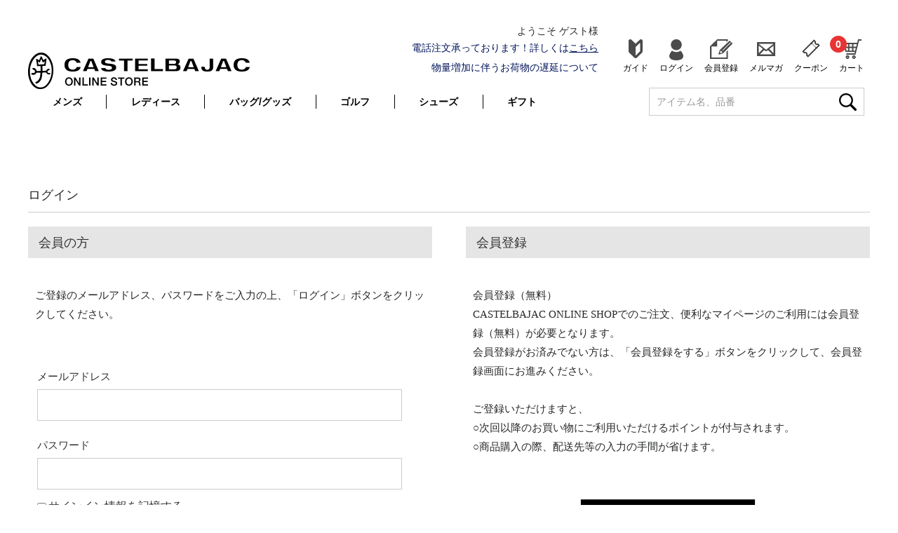

--- FILE ---
content_type: text/html; charset=utf-8
request_url: https://www.castelbajac.jp/Form/Login.aspx?nurl=%2FForm%2FProduct%2FProductDetail.aspx%3Fshop%3D0%26pid%3DG-7233190131%26vid%3DG-723319013119DBR40%26cat%3D400007%26swrd%3D
body_size: 17399
content:
<!DOCTYPE html><html><head id="ctl00_Head1"><meta charset="utf-8" /><meta name="viewport" content="width=device-width,user-scalable=no" /><title>
	ログインページ
</title><link rel="stylesheet" href="/Css/ress.css" /><link id="ctl00_lCommonCss" rel="stylesheet" media="(min-width:761px)" href="/Css/common.css?20180717" /><link rel="stylesheet" media="(max-width:760px)" href="/Css/common_sp.css" /><link id="ctl00_lPrintCss" rel="stylesheet" type="text/css" media="print" href="/Css/imports/print.css" /><link id="ctl00_lTooltipCss" rel="stylesheet" type="text/css" media="all" href="/Css/tooltip.css" /><link id="ctl00_lBaseCss" rel="stylesheet" type="text/css" media="screen,print" href="/Css/imports/base.css" /><link id="ctl00_lOBaseCss" rel="stylesheet" type="text/css" media="screen,print" href="/Css/imports/Orderbase.css" /><link id="ctl00_lUserCss" rel="stylesheet" type="text/css" media="screen,print" href="/Css/imports/user.css" /><link href="/Css/imports/user_sp.css" media="(max-width:760px)" rel="stylesheet" type="text/css" /><link id="ctl00_lCastelbajacCss" rel="stylesheet" type="text/css" media="screen,print" href="/Css/imports/castelbajac.css" /><link id="ctl00_lGeneral_classesCss" rel="stylesheet" type="text/css" media="screen,print" href="/Css/imports/general_classes.css" />

<meta name="google-site-verification" content="4Z1LBZ8R0fkAzOStY2CPBDXAc5IWUB6BdoI38Vbx6JA" />


<script type="text/javascript" charset="Shift_JIS" src="/Js/w2.js?20240122"></script>
<script type="text/javascript" charset="Shift_JIS" src="/Js/w2.textboxevents.js"></script>

<script type="text/javascript" charset="Shift_JIS" src="/Js/jquery-3.6.0.min.js"></script>
<script type="text/javascript" charset="Shift_JIS" src="/Js/jquery-migrate-3.3.2.min.js"></script>

<script type="text/javascript" charset="Shift_JIS" src="/Js/AC_ActiveX.js"></script>
<script type="text/javascript" charset="Shift_JIS" src="/Js/AC_RunActiveContent.js"></script>

<link href="/Js/Slick/slick-theme.css" rel="stylesheet" type="text/css">
<link href="/Js/Slick/slick.css" rel="stylesheet" type="text/css">
<script type="text/javascript" src="/Js/Slick/slick.min.js"></script>

<script type="text/javascript" charset="UTF-8" src="/Js/ClientValidateScript.aspx"></script>
<script type="text/javascript" charset="UTF-8" src="/Js/jquery.biggerlink.min.js"></script>
<script type="text/javascript" charset="UTF-8" src="/Js/jquery.heightLine.js"></script>

<script type="text/javascript" charset="UTF-8" src="/Js/function.js?20240122"></script>
<script type="text/javascript" src="/Js/AutoKana/jquery.autoKana.js"></script>
<script type="text/javascript">
	
	function execAutoKanaWithKanaType(firstName, firstNameKana, lastName, lastNameKana) {
		execAutoKana(
			firstName,
			firstNameKana,
			lastName,
			lastNameKana,
			'FULLWIDTH_HIRAGANA');
	}
</script>

<link id="lsearchResultLayerCss" rel="stylesheet" href="/Css/searchResultLayer.css" type="text/css" media="screen">




<script type="text/javascript">
<!--
	// ページロード処理
	function pageLoad(sender, args) {
		// ページロード共通処理
		pageLoad_common();

		// function.js実行
		if (typeof initializeFunctionJs == "function") initializeFunctionJs();

		// body側のpageLoad実行
		if (typeof bodyPageLoad == "function") bodyPageLoad();
	}
//-->
</script>
<!-- Global site tag (gtag.js) - Google Ads: 785159101 -->
<script async src="https://www.googletagmanager.com/gtag/js?id=AW-785159101"></script>
<script>
  window.dataLayer = window.dataLayer || [];
  function gtag(){dataLayer.push(arguments);}
  gtag('js', new Date());

  gtag('config', 'AW-785159101');
  
</script>
<!-- Facebook Pixel Code -->
<script>
  !function(f,b,e,v,n,t,s)
  {if(f.fbq)return;n=f.fbq=function(){n.callMethod?
  n.callMethod.apply(n,arguments):n.queue.push(arguments)};
  if(!f._fbq)f._fbq=n;n.push=n;n.loaded=!0;n.version='2.0';
  n.queue=[];t=b.createElement(e);t.async=!0;
  t.src=v;s=b.getElementsByTagName(e)[0];
  s.parentNode.insertBefore(t,s)}(window, document,'script',
  'https://connect.facebook.net/en_US/fbevents.js');
  fbq('init', '488610201713128');
  fbq('track', 'PageView');
</script>
<noscript><img height="1" width="1" style="display:none"
  src="https://www.facebook.com/tr?id=488610201713128&ev=PageView&noscript=1"
/></noscript>
<!-- End Facebook Pixel Code -->
	
<script async src="https://s.yimg.jp/images/listing/tool/cv/ytag.js"></script>
<script>
window.yjDataLayer = window.yjDataLayer || [];
function ytag() { yjDataLayer.push(arguments); }
ytag({"type":"ycl_cookie"});
</script>
	
	
	
	<!-- User Heat Tag -->
<script type="text/javascript">
(function(add, cla){window['UserHeatTag']=cla;window[cla]=window[cla]||function(){(window[cla].q=window[cla].q||[]).push(arguments)},window[cla].l=1*new Date();var ul=document.createElement('script');var tag = document.getElementsByTagName('script')[0];ul.async=1;ul.src=add;tag.parentNode.insertBefore(ul,tag);})('//uh.nakanohito.jp/uhj2/uh.js', '_uhtracker');_uhtracker({id:'uhAimlUpQL'});
</script>
<!-- End User Heat Tag --><link href="http://fonts.googleapis.com/earlyaccess/notosansjp.css" /><link href="https://fonts.googleapis.com/css?family=Roboto:400,500,700" rel="stylesheet" />
		<script src="//statics.a8.net/a8sales/a8sales.js"></script>
	
		<script type="text/javascript">
 (function(w,d,s){
  var f=d.getElementsByTagName(s)[0],j=d.createElement(s);
  j.async=true;j.src='https://dmp.im-apps.net/js/1010708/0001/itm.js';
  f.parentNode.insertBefore(j, f);
 })(window,document,'script');
</script>
	
		<!-- Global site tag (gtag.js) - Google Analytics -->
<script async src="https://www.googletagmanager.com/gtag/js?id=G-ZG3H0X509F"></script>
<script>
  window.dataLayer = window.dataLayer || [];
  function gtag(){dataLayer.push(arguments);}
  gtag('js', new Date());

  gtag('config', 'G-ZG3H0X509F');
</script>
	
		<script async src="https://s.yimg.jp/images/listing/tool/cv/ytag.js"></script>
<script>
window.yjDataLayer = window.yjDataLayer || [];
function ytag() { yjDataLayer.push(arguments); }
ytag({
  "type":"yjad_retargeting",
  "config":{
    "yahoo_retargeting_id": "M5ID50QLMG",
    "yahoo_retargeting_label": "",
    "yahoo_retargeting_page_type": "home",
    "yahoo_retargeting_items":[@@PRODUCT@@]
  }
});
</script>
	
		<meta name="facebook-domain-verification" content="2t7ov1p1sgw38e997kzi8st05atk2v" />
	
		<!-- LINE Tag Base Code -->
<!-- Do Not Modify -->
<script>
(function(g,d,o){
  g._ltq=g._ltq||[];g._lt=g._lt||function(){g._ltq.push(arguments)};
  var h=location.protocol==='https:'?'https://d.line-scdn.net':'http://d.line-cdn.net';
  var s=d.createElement('script');s.async=1;
  s.src=o||h+'/n/line_tag/public/release/v1/lt.js';
  var t=d.getElementsByTagName('script')[0];t.parentNode.insertBefore(s,t);
    })(window, document);
_lt('init', {
  customerType: 'account',
  tagId: '0ac32806-dcf5-487d-8e48-0f43e58394ef'
});
_lt('send', 'pv', ['0ac32806-dcf5-487d-8e48-0f43e58394ef']);
</script>
<noscript>
  <img height="1" width="1" style="display:none"
       src="https://tr.line.me/tag.gif?c_t=lap&t_id=0ac32806-dcf5-487d-8e48-0f43e58394ef&e=pv&noscript=1" />
</noscript>
<!-- End LINE Tag Base Code -->

	
		<!-- Google tag (gtag.js) -->
<script async src="https://www.googletagmanager.com/gtag/js?id=AW-785159101"></script>
<script>
  window.dataLayer = window.dataLayer || [];
  function gtag(){dataLayer.push(arguments);}
  gtag('js', new Date());

  gtag('config', 'AW-785159101');
</script>

	
		<!-- Meta Pixel Code -->
<script>
!function(f,b,e,v,n,t,s)
{if(f.fbq)return;n=f.fbq=function(){n.callMethod?
n.callMethod.apply(n,arguments):n.queue.push(arguments)};
if(!f._fbq)f._fbq=n;n.push=n;n.loaded=!0;n.version='2.0';
n.queue=[];t=b.createElement(e);t.async=!0;
t.src=v;s=b.getElementsByTagName(e)[0];
s.parentNode.insertBefore(t,s)}(window, document,'script',
'https://connect.facebook.net/en_US/fbevents.js');
fbq('init', '3665167287095909');
fbq('track', 'PageView');
</script>
<noscript><img height="1" width="1" style="display:none"
src="https://www.facebook.com/tr?id=3665167287095909&ev=PageView&noscript=1"
/></noscript>
<!-- End Meta Pixel Code -->
	
		<!-- Begin Mieruca Embed Code -->
<script type="text/javascript" id="mierucajs">
window.__fid = window.__fid || [];__fid.push([888657241]);
(function() {
function mieruca(){if(typeof window.__fjsld != "undefined") return; window.__fjsld = 1; var fjs = document.createElement('script'); fjs.type = 'text/javascript'; fjs.async = true; fjs.id = "fjssync"; var timestamp = new Date;fjs.src = ('https:' == document.location.protocol ? 'https' : 'http') + '://hm.mieru-ca.com/service/js/mieruca-hm.js?v='+ timestamp.getTime(); var x = document.getElementsByTagName('script')[0]; x.parentNode.insertBefore(fjs, x); };
setTimeout(mieruca, 500); document.readyState != "complete" ? (window.attachEvent ? window.attachEvent("onload", mieruca) : window.addEventListener("load", mieruca, false)) : mieruca();
})();
</script>
<!-- End Mieruca Embed Code -->
	</head><body onload="">  <div id="wrap"><form name="aspnetForm" method="post" action="./Login.aspx?nurl=%2fForm%2fProduct%2fProductDetail.aspx%3fshop%3d0%26pid%3dG-7233190131%26vid%3dG-723319013119DBR40%26cat%3d400007%26swrd%3d" id="aspnetForm" onsubmit="return (document.getElementById(&#39;__EVENTVALIDATION&#39;) != null);" onkeypress="return ((event.keyCode != 13) || (window.event.srcElement.type != &#39;text&#39;));">
<div>
<input type="hidden" name="__EVENTTARGET" id="__EVENTTARGET" value="" />
<input type="hidden" name="__EVENTARGUMENT" id="__EVENTARGUMENT" value="" />
<input type="hidden" name="__VIEWSTATE" id="__VIEWSTATE" value="/[base64]/[base64]/[base64]/[base64]/[base64]/[base64]/[base64]/[base64]/[base64]" />
</div>

<script type="text/javascript">
//<![CDATA[
var theForm = document.forms['aspnetForm'];
if (!theForm) {
    theForm = document.aspnetForm;
}
function __doPostBack(eventTarget, eventArgument) {
    if (!theForm.onsubmit || (theForm.onsubmit() != false)) {
        theForm.__EVENTTARGET.value = eventTarget;
        theForm.__EVENTARGUMENT.value = eventArgument;
        theForm.submit();
    }
}
//]]>
</script>


<script src="/WebResource.axd?d=mDpTHLC5VXw2cKc70nyauTFg5eq7uUnZoDkS-T0Hm1wH9ZDZmNmiB6qJXpim7iM7QRNkdpoi-x2zViatusiKH6Q4po1htHu8iVXZJVkxNqw1&amp;t=638628531619783110" type="text/javascript"></script>


<script src="/ScriptResource.axd?d=CxeoeNNJMbjvTNg4C39VqLDohG9r1BhfDdDD2w-S5KJ0RC18IqUL7j5zWVjveseIUI2COHVOKhXjpOnrYPnkpiY2eg7bsFXyEq3wR7mJp5bf6Txal_15pM8QH3PuDgOx5QgO5PefI3uLCD7v0mf5DUlJCFrnkM2SJdMCs1u_3aI1&amp;t=2a9d95e3" type="text/javascript"></script>
<script src="/ScriptResource.axd?d=qTTTkDs3EbnP0ZPtopUeaLnIgqM9Rih6q0IC0tJ09fJpS9VWec_oAzanZAU5yGkfR3a-PBDAqvWD6t3-RB7t5qZaxvcxQlLCNGDdNEpecfrWXQmTaiUnepXLGZn5Nbz4xJ2voAagfQnm_GVDEgQ0uBxX6-lc8bgPfnDuVTUrdgvIFyeDNDLHMoI40sCjXGmZ0&amp;t=2a9d95e3" type="text/javascript"></script>
<div>

<input type="hidden" name="__VIEWSTATEGENERATOR" id="__VIEWSTATEGENERATOR" value="46F56D4E" />
<input type="hidden" name="__EVENTVALIDATION" id="__EVENTVALIDATION" value="/wEdAAfnfPx0tNiUtBBQQy3VRhXEJ85AwcawoJZUJxx8UwuklnnvFGiU+syp5mGAttmT3DmOjLJh11yc8hUQj2tfGkD9p5Fa1FxdPROmLogqMEzLbQYUrQaEca8wnabIaaX0gyWT6KJjUxZPngXW0Hvh+5tsGcwnBNXRXEmLMe6XCF/LddSU6M9oli5HewcZFGjX6Q0=" />
</div><script type="text/javascript"><!--	// クリックジャック攻撃対策	CheckClickJack('/Form/Blank.aspx');//--></script><script type="text/javascript">
//<![CDATA[
Sys.WebForms.PageRequestManager._initialize('ctl00$smScriptManager', 'aspnetForm', ['tctl00$BodyHeaderMain$UpdatePanel1','','tctl00$BodyHeaderMain$upUpdatePanel2',''], [], [], 90, 'ctl00');
//]]>
</script>
		<div id="Header">	<div id="ctl00_BodyHeaderMain_UpdatePanel1">


</div>


<meta name="description" content="カステルバジャック（CASTELBAJAC）オフィシャルオンラインショップ。ゴルフウェアをはじめ、バッグ、財布、キーケース、シューズなどのギフトに最適な雑貨類も販売。" />



<link rel="shortcut icon" href="https://www.castelbajac.jp/favicon.ico" />
<link rel="icon" type="image/vnd.microsoft.icon" href="https://www.castelbajac.jp/favicon.ico" />
<link rel="apple-touch-icon" href="https://www.castelbajac.jp/apple-touch-icon.png" />


<div id="ctl00_BodyHeaderMain_upUpdatePanel2">


	<div class="headTop cf">
		<div class="inner">
			<h1 class="headLogo">
				<a href="http://www.castelbajac.jp/">
					<span class="pc"><img src="/Contents/ImagesPkg/common/logo_header_pc.png" alt="CASTELBAJAC ONLINE SHOP カステルバジャック オンラインショップ"></span>
					<span class="sp"><img src="/Contents/ImagesPkg/common/logo_header_sp.png" alt="カステルバジャック オンラインショップ"></span>
				</a>
			</h1>
						
			<div class="userInfo">
				<dl>
					<dt>
						ようこそ ゲスト様
						
					</dt>
							
					
					<dd><font color="#FF0000"><a href="/	Page/LP/telorder/index.aspx">電話注文承っております！詳しくは<u>こちら</u></a></font></dd><br>
				<dd><font color="#FF0000"><a href="https://www.castelbajac.jp/Page/attention/attention_251202.aspx"target="_blank">物量増加に伴うお荷物の遅延について</a></font></dd><br>
				<!--<dd><font color="#FF0000"><a href="https://www.castelbajac.jp/Page/attention/attention_251216.aspx"target="_blank">冬季期間中【12/26(金)正午～1/4(日)】の発送に関して</a></font></dd>-->			
						
							
				
							
				</dl>				
							
							
				</dl>					
			</div>
			<nav class="headUtility">
				<ul class="userMenu">
					<li class="guide"><a href="/Page/guide.aspx">ガイド</a></li>
					
					<li class="login"><a href="https://www.castelbajac.jp/Form/Login.aspx?nurl=https%3a%2f%2fwww.castelbajac.jp%2fForm%2fProduct%2fProductDetail.aspx%3fshop%3d0%26pid%3dG-7233190131%26vid%3dG-723319013119DBR40%26cat%3d400007%26swrd%3d">ログイン</a></li>
					<li class="regist"><a href="https://www.castelbajac.jp/Form/User/UserRegistRegulation.aspx">会員登録</a></li>
					
					<li class="mailmagazine"><a href="/Form/User/MailMagazineRegistInput.aspx">メルマガ</a></li>
                    <li class="coupon"><a href="/Page/LP/coupon/index.aspx">クーポン</a></li>
					<li class="cart"><a href="/Form/Order/CartList.aspx">カート<span>0</span></a></li>
				</ul>
			</nav>
			<!--//headUtility-->
		</div>
	</div>
	<!--//headTop-->
				
	<nav id="glnav">
		<div class="openBtn">
			<ul>
				<li class="iconBar"></li>
				<li class="iconBar"></li>
				<li class="iconBar"></li>
			</ul>
			<span class="closeText">閉じる</span>
		</div>
		
		<div class="glnavInner cf">
			<p class="innerLogo"><img src="/Contents/ImagesPkg/common/logo_header_nav_sp.png" alt="CASTELBAJAC ONLINE SHOP"></p>

			<ul class="glnavUtility">
				<li>
					
					<span class="toggleBtn">ログイン・会員/メルマガ登録</span>
					<ul>
						<li class="login"><a href="https://www.castelbajac.jp/Form/Login.aspx?nurl=https%3a%2f%2fwww.castelbajac.jp%2fForm%2fProduct%2fProductDetail.aspx%3fshop%3d0%26pid%3dG-7233190131%26vid%3dG-723319013119DBR40%26cat%3d400007%26swrd%3d">ログイン</a></li>
						<li class="regist"><a href="https://www.castelbajac.jp/Form/User/UserRegistRegulation.aspx">新規会員登録</a></li>
                        <li class="regist"><a href="/Form/User/MailMagazineRegistInput.aspx">メールマガジン登録</a></li>
					</ul>
					
				</li>
				
			</ul>
			
			<div class="headSearch">
				<p class="spNavTTL">キーワードから探す</p>
				<label class="cf">
					<input name="ctl00$BodyHeaderMain$tbSearchWord" type="text" maxlength="250" id="ctl00_BodyHeaderMain_tbSearchWord" placeholder="アイテム名、品番" onkeypress="if (event.keyCode==13){__doPostBack(&#39;ctl00$BodyHeaderMain$lbSearch&#39;,&#39;&#39;); return false;}" />
					<a id="ctl00_BodyHeaderMain_lbSearch" href="javascript:__doPostBack(&#39;ctl00$BodyHeaderMain$lbSearch&#39;,&#39;&#39;)"><img src="/Contents/ImagesPkg/common/icon_search.svg"></a>
				</label>
			</div>

			
			<ul class="headCategoryNav">
				<li class="categories">
					<span class="toggleBtn">カテゴリーから探す</span>
					<ul>
                        
						<li class="mens">
							<a href="/Form/Product/ProductList.aspx?shop=0&cat=100&pgi=&cicon=&dosp=&dpcnt=-1&img=1&max=&min=&sort=10&swrd=&udns=0&pno=1">メンズ</a>
							<div class="level2">
								<div class="inner">									
									<div class="navArea">
										<ul>
		<li>
			<a href='/Form/Product/ProductList.aspx?shop=0&amp;cat=100005&amp;pgi=&amp;cicon=&amp;dosp=&amp;dpcnt=60&amp;img=1&amp;max=&amp;min=&amp;sort=10&amp;swrd=&amp;udns=0&amp;fpfl=0&amp;col=&amp;sfl=0&amp;sbswrd=&amp;pno=1'>
				小物
			</a>
		</li>

		<li>
			<a href='/Form/Product/ProductList.aspx?shop=0&amp;cat=100007&amp;pgi=&amp;cicon=&amp;dosp=&amp;dpcnt=60&amp;img=1&amp;max=&amp;min=&amp;sort=10&amp;swrd=&amp;udns=0&amp;fpfl=0&amp;col=&amp;sfl=0&amp;sbswrd=&amp;pno=1'>
				トップス
			</a>
		</li>

		<li>
			<a href='/Form/Product/ProductList.aspx?shop=0&amp;cat=100008&amp;pgi=&amp;cicon=&amp;dosp=&amp;dpcnt=60&amp;img=1&amp;max=&amp;min=&amp;sort=10&amp;swrd=&amp;udns=0&amp;fpfl=0&amp;col=&amp;sfl=0&amp;sbswrd=&amp;pno=1'>
				ボトムス
			</a>
		</li>

		<li>
			<a href='/Form/Product/ProductList.aspx?shop=0&amp;cat=100010&amp;pgi=&amp;cicon=&amp;dosp=&amp;dpcnt=60&amp;img=1&amp;max=&amp;min=&amp;sort=10&amp;swrd=&amp;udns=0&amp;fpfl=0&amp;col=&amp;sfl=0&amp;sbswrd=&amp;pno=1'>
				バッグ
			</a>
		</li>
</ul>


									</div>
									<div class="imgArea">
										<figure><img src="/Contents/ImagesPkg/home/img_home_category_men25w.jpg" alt=""></figure>
									</div>
								</div>
							</div>							
						</li>
						<li class="womens">
							<a href="/Form/Product/ProductList.aspx?shop=0&cat=200&pgi=&cicon=&dosp=&dpcnt=80&img=1&max=&min=&sort=10&swrd=&udns=0&pno=1">レディース</a>
							<div class="level2">
								<div class="inner">
									<div class="navArea">
										<ul>
		<li>
			<a href='/Form/Product/ProductList.aspx?shop=0&amp;cat=200004&amp;pgi=&amp;cicon=&amp;dosp=&amp;dpcnt=60&amp;img=1&amp;max=&amp;min=&amp;sort=10&amp;swrd=&amp;udns=0&amp;fpfl=0&amp;col=&amp;sfl=0&amp;sbswrd=&amp;pno=1'>
				トップス
			</a>
		</li>

		<li>
			<a href='/Form/Product/ProductList.aspx?shop=0&amp;cat=200005&amp;pgi=&amp;cicon=&amp;dosp=&amp;dpcnt=60&amp;img=1&amp;max=&amp;min=&amp;sort=10&amp;swrd=&amp;udns=0&amp;fpfl=0&amp;col=&amp;sfl=0&amp;sbswrd=&amp;pno=1'>
				ボトムス
			</a>
		</li>

		<li>
			<a href='/Form/Product/ProductList.aspx?shop=0&amp;cat=200006&amp;pgi=&amp;cicon=&amp;dosp=&amp;dpcnt=60&amp;img=1&amp;max=&amp;min=&amp;sort=10&amp;swrd=&amp;udns=0&amp;fpfl=0&amp;col=&amp;sfl=0&amp;sbswrd=&amp;pno=1'>
				小物
			</a>
		</li>

		<li>
			<a href='/Form/Product/ProductList.aspx?shop=0&amp;cat=200008&amp;pgi=&amp;cicon=&amp;dosp=&amp;dpcnt=60&amp;img=1&amp;max=&amp;min=&amp;sort=10&amp;swrd=&amp;udns=0&amp;fpfl=0&amp;col=&amp;sfl=0&amp;sbswrd=&amp;pno=1'>
				バッグ
			</a>
		</li>
</ul>


									</div>
									<div class="imgArea">
										<figure><img src="/Contents/ImagesPkg/home/img_home_category_womens25W.jpg" alt=""></figure>
									</div>
								</div>
							</div>							
						</li>
						<li class="goods">
							<a href="/Form/Product/ProductList.aspx?shop=0&cat=400&pgi=&cicon=&dosp=&dpcnt=&img=1&max=&min=&sort=00&swrd=&udns=&pno=1">バッグ/グッズ</a>
							<div class="level2">
								<div class="inner">
									<div class="navArea">
										<ul>
											<li><a href="/Form/Product/ProductList.aspx?shop=0&cat=400001&pgi=&cicon=&dosp=&dpcnt=&img=1&max=&min=&sort=00&swrd=&udns=&pno=1">ショルダーバッグ</a></li>
											<li><a href="/Form/Product/ProductList.aspx?shop=0&cat=400002&pgi=&cicon=&dosp=&dpcnt=&img=1&max=&min=&sort=00&swrd=&udns=&pno=1">ボディ・ウエストバッグ</a></li>
											<li><a href="/Form/Product/ProductList.aspx?shop=0&cat=400003&pgi=&cicon=&dosp=&dpcnt=&img=1&max=&min=&sort=00&swrd=&udns=&pno=1">セカンド・クラッチバッグ</a></li>
											<li><a href="/Form/Product/ProductList.aspx?shop=0&cat=400004&pgi=&cicon=&dosp=&dpcnt=&img=1&max=&min=&sort=00&swrd=&udns=&pno=1">ビジネス・トートバッグ</a></li>
											<li><a href="/Form/Product/ProductList.aspx?shop=0&cat=400005&pgi=&cicon=&dosp=&dpcnt=&img=1&max=&min=&sort=00&swrd=&udns=&pno=1">リュック・ボストン・キャリー</a></li>
											<li><a href="/Form/Product/ProductList.aspx?shop=0&cat=400006&pgi=&cicon=&dosp=&dpcnt=-1&img=1&max=&min=&sort=14&swrd=&udns=0&pno=1">財布・小物</a></li>
											<li><a href="/Form/Product/ProductList.aspx?shop=0&cat=400007&pgi=&cicon=&dosp=&dpcnt=&img=1&max=&min=&sort=00&swrd=&udns=&pno=1">ベルト</a></li>
											<li><a href="/Form/Product/ProductList.aspx?shop=0&cat=600&pgi=&cicon=&dosp=&dpcnt=&img=1&max=&min=&sort=00&swrd=&udns=&pno=1">靴</a></li>
										</ul>
									</div>
									<div class="imgArea">
										<figure><img src="/Contents/ImagesPkg/home/img_home_category_bag.jpg" alt="バッグ"></figure>
									</div>
								</div>
							</div>							
						</li>
						<li class="golf">
  <a href="/Form/Product/ProductList.aspx?shop=0&cat=800&pgi=&cicon=&dosp=&dpcnt=&img=1&max=&min=&sort=00&swrd=&udns=&pno=1"
     class="nav-toggle"
     aria-controls="golfSub"
     aria-expanded="false">
    ゴルフ<span class="spView"></span>
  </a>
  <div class="level2" id="golfSub" hidden>
    <div class="inner">
      <div class="navArea">
        <ul>
          <li><a href="/Form/Product/ProductList.aspx?shop=0&pid=&vid=&cat=800001&swrd=">メンズウェア</a></li>
          <li><a href="/Form/Product/ProductList.aspx?shop=0&pid=&vid=&cat=800003&swrd=">レディースウェア</a></li>
          <li><a href="/Form/Product/ProductList.aspx?shop=0&pid=&vid=&cat=800002&swrd=">ゴルフアイテム</a></li>
        </ul>
      </div>
      <div class="imgArea">
        <figure><img src="/Contents/ImagesPkg/home/img_home_category_golf25a.jpg" alt="ゴルフ"></figure>
      </div>
    </div>
  </div>
</li>
						
						<li class="shoes">
							<a href="/Form/Product/ProductList.aspx?shop=0&cat=600&pgi=&cicon=&dosp=&dpcnt=&img=1&max=&min=&sort=00&swrd=&udns=&pno=1">シューズ</a>
						</li>
						
						
						<li class="gift">
							<a href="/Form/Product/ProductList.aspx?cat=300">ギフト</a>
						</li>
                        
						
						<!--<li class="shoes">
							<a href="/Form/Product/ProductList.aspx?shop=0&pid=&vid=&cat=950&swrd=">予約アイテム</a>
						</li>-->

					</ul>					
				</li><!--//categories-->
                
                
                <li class="ranking"><a href="/Page/ranking.aspx">ランキングを見る</a></li>
				<li class="newItem"><a href="/Form/Product/ProductList.aspx?shop=0&pid=&vid=&cat=&cicon=8">新着アイテムを見る</a></li>
                <li class="newItem"><a href="/Form/Product/ProductList.aspx?shop=0&pid=&vid=&cat=900&swrd=">セールアイテムを見る</a></li>
				
                
				<li class="about">
					<span class="toggleBtn">ガイド</span>
					<ul>
                        <li><a href="/Page/guide.aspx">ご利用ガイド</a></li>
                        <li><a href="/Page/LP/coupon/index.aspx">クーポンの利用方法</a></li>
                        <li><a href="/Page/LP/member/index.aspx">会員ランクについて</a></li>
						<li><a href="/Page/Profile/aboutCastelBajac.aspx">カステルバジャックについて</a></li>
					</ul>
				</li>
                
                
				<li class="contact"><a href="/Page/shoplist/">店舗を探す</a></li>
				
				<li class="contact"><a href="https://www.castelbajac.jp/Form/Inquiry/InquiryInput.aspx">お問い合わせ</a></li>
			</ul>
		</div>
		<!-- //glnavInner-->
		<div id="glnavBg"></div>
	</nav>
						
						
						

   <div class="headNews"><a href="https://www.castelbajac.jp/Page/LP/telorder/index.aspx">電話注文承っております！詳しくは<u>こちら</u></a></div><br>
												
<div class="headNews"><a href="https://www.castelbajac.jp/Page/attention/attention_251202.aspx">物量増加に伴うお荷物の遅延について</a></div><br>
						
<!--<div class="headNews"><a href="https://www.castelbajac.jp/Page/attention/attention_251216.aspx">冬季期間中【12/26(金)正午～1/4(日)】の発送に関して</a></div><br>-->
						
	


</div>


	</div>    <!--Header-->			<div id="Contents">    <main id="main">        <div id="dvUserBox" class="clearFix">                                        

<div id="dvUserContents">
	<h2 id="ctl00_ContentPlaceHolder1_h2Login">ログイン</h2>
	
	<div id="dvLogin" class="unit clearFix">
			
		<div id="dvLoginWrap">
			<div class="dvLoginLogin">
				<h3>会員の方</h3>
				<p id="ctl00_ContentPlaceHolder1_pLogin" class="pheight">ご登録のメールアドレス、パスワードをご入力の上、「ログイン」ボタンをクリックしてください。</p>
				
				<ul>
					
					<li><ins>メールアドレス</ins><input name="ctl00$ContentPlaceHolder1$tbLoginIdInMailAddr" maxlength="256" id="ctl00_ContentPlaceHolder1_tbLoginIdInMailAddr" class="loginIdInMailAddr" Type="email" /></li>
					
					<li><ins>パスワード</ins><input name="ctl00$ContentPlaceHolder1$tbPassword" type="password" maxlength="15" id="ctl00_ContentPlaceHolder1_tbPassword" class="loginPass" autocomplete="off" onkeypress="if (event.keyCode==13){__doPostBack(&#39;ctl00$ContentPlaceHolder1$lbLogin&#39;,&#39;&#39;); return false;}" /></li>
					<li>
					<small id="ctl00_ContentPlaceHolder1_dLoginErrorMessage" class="fred"></small>
					</li>
					<li><input id="ctl00_ContentPlaceHolder1_cbAutoCompleteLoginIdFlg" type="checkbox" name="ctl00$ContentPlaceHolder1$cbAutoCompleteLoginIdFlg" /><label for="ctl00_ContentPlaceHolder1_cbAutoCompleteLoginIdFlg">サインイン情報を記憶する</label><br /></li>
				</ul>
				<p class="txtcenter">
				<a id="ctl00_ContentPlaceHolder1_lbLogin" class="btn-org btn-large btn-org-blk" href="javascript:__doPostBack(&#39;ctl00$ContentPlaceHolder1$lbLogin&#39;,&#39;&#39;)">ログイン</a>
				</p>
				<p class="pwfoget"><a href="/Form/User/PasswordReminderInput.aspx">パスワードをお忘れの方　＞</a></p>
			</div>
		</div>
		<div class="dvLoginRegist">
			<h3>会員登録</h3>
				
			<p class="pheight">会員登録（無料）<br>
				CASTELBAJAC ONLINE SHOPでのご注文、便利なマイページのご利用には会員登録（無料）が必要となります。<br>会員登録がお済みでない方は、「会員登録をする」ボタンをクリックして、会員登録画面にお進みください。<br><br>

               ご登録いただけますと、<br>
               ○次回以降のお買い物にご利用いただけるポイントが付与されます。<br>
               ○商品購入の際、配送先等の入力の手間が省けます。
            </p>
			<p class="txtcenter"><a href="/Form/User/UserRegistRegulation.aspx?nurl=%2fForm%2fProduct%2fProductDetail.aspx%3fshop%3d0%26pid%3dG-7233190131%26vid%3dG-723319013119DBR40%26cat%3d400007%26swrd%3d" class="btn-org btn-large btn-org-blk">会員登録をする</a></p>

			
		</div>
	</div>
</div>
        </div>      </main>    </div>					


    <div class="footSns">
        <h2 class="ttlCenter">
            <span class="title">OFFICIAL SNS</span>
            <span class="cap">お得な情報をすぐにキャッチ！</span>
        </h2>
        <ul>
            <li><a href="https://lin.ee/16PUbXE" target="_blank"><img src="/Contents/ImagesPkg/common/foot_icon_line.png" alt="公式LINE"></a></li>
            <li><a href="https://www.instagram.com/castelbajac_onlineshop/" target="_blank"><img src="/Contents/ImagesPkg/common/foot_icon_instagram.png" alt="公式インスタグラム"></a></li>
            <li><a href="https://twitter.com/CASTELBAJAC_WEB" target="_blank"><img src="/Contents/ImagesPkg/common/foot_icon_twitter.png" alt="公式ツイッター"></a></li>
            <li><a href="https://www.facebook.com/castelbajac.jp/" target="_blank"><img src="/Contents/ImagesPkg/common/foot_icon_Facebook.png" alt="公式フェイスブック"></a></li>
        </ul>
    </div>
<footer id="footer">
	<div class="footPostageBan">
		<div class="inner">
			<i><img src="/Contents/ImagesPkg/common/icon_foot_postage_free.png" alt=""></i>
			<p><span>送料　</span>22,000円<span>(税込)</span>以上<span>で</span>無料</p>
		</div>
	</div>
	
	<nav id="footNav">
		<div class="footShopInfo">
			<p><img src="/Contents/ImagesPkg/common/logo_footer.png" alt="CASTELBAJAC"></p>
			<ul>
				<li><a href="/Page/Profile/aboutCastelBajac.aspx"><img src="/Contents/ImagesPkg/common/ban_footnav_about.jpg" alt="ABOUT CASTELBAJAC"></a></li>
				<li><a href="/Page/shoplist/"><img src="/Contents/ImagesPkg/common/ban_footnav_shoplist.jpg" alt="SHOPLIST 店舗"></a></li>
			</ul>
		</div>
		
		<div class="footCategoryList">
			<ul>
				<li class="mens"><a href="/Form/Product/ProductList.aspx?shop=0&cat=100&pgi=&cicon=&dosp=&dpcnt=80&img=1&max=&min=&sort=10&swrd=&udns=0&pno=1">メンズ</a></li>
				<li class="womens"><a href="/Form/Product/ProductList.aspx?shop=0&cat=200&pgi=&cicon=&dosp=&dpcnt=-1&img=1&max=&min=&sort=10&swrd=&udns=0&pno=1">レディース</a></li>
				<li class="golf"><a href="/Form/Product/ProductList.aspx?shop=0&cat=&pgi=&cicon=3&dosp=&dpcnt=80&img=1&max=&min=&sort=10&swrd=&udns=0&pno=1">ゴルフアクセサリー</a></li>
				<li class="goods"><a href="/Form/Product/ProductList.aspx?shop=0&cat=400&pgi=&cicon=&dosp=&dpcnt=80&img=1&max=&min=&sort=10&swrd=&udns=0&pno=1">バッグ/グッズ</a></li>
				<li class="shoes"><a href="/Form/Product/ProductList.aspx?shop=0&cat=600&pgi=&cicon=&dosp=&dpcnt=-1&img=1&max=&min=&sort=10&swrd=&udns=0&pno=1">シューズ</a></li>
				<li class="gift"><a href="/Form/Product/ProductList.aspx?shop=0&cat=300&pgi=&cicon=&dosp=&dpcnt=80&img=1&max=&min=&sort=07&swrd=&udns=0&pno=1">ギフト</a></li>
			</ul>
		</div>
		
		<div class="footUtilityList">
			<ul>
				<li class="guide"><a href="/Page/guide.aspx">ご利用ガイド</a></li>
				
				<li class="regist"><a href="https://www.castelbajac.jp/Form/User/UserRegistRegulation.aspx">新規会員登録</a></li>
				<li class="login"><a href="https://www.castelbajac.jp/Form/Login.aspx?nurl=https%3a%2f%2fwww.castelbajac.jp%2fForm%2fProduct%2fProductDetail.aspx%3fshop%3d0%26pid%3dG-7233190131%26vid%3dG-723319013119DBR40%26cat%3d400007%26swrd%3d">ログイン</a></li>
				
				<li class="mailmagazine"><a href="/Form/User/MailMagazineRegistInput.aspx">メールマガジン登録</a></li>
				<!--<li class="insta"><a href="https://www.instagram.com/castelbajac_onlineshop/" target="_blank">Officialインスタグラム</a></li>-->
				<li class="contact"><a href="https://www.castelbajac.jp/Form/Inquiry/InquiryInput.aspx">お問い合わせ</a></li>
			</ul>
		</div>
	</nav>
	<!--//#footNav-->

	<div class="footBottom">
		<nav class="footBottomNav">
			<ul>
				
				<li><a href="/Page/privacy.aspx">個人情報保護方針</a></li>
				<li><a href="/Page/secure.aspx">特定商取引法について</a></li>
				<li class="contact"><a href="https://www.castelbajac.jp/Form/Inquiry/InquiryInput.aspx">お問い合わせ</a></li>
			</ul>
		</nav>
		<p class="footCopy">&copy;CASTELBAJAC All Right Reserved.</p>
	</div>
</footer>





<!-- w2tracker -->

<div id="ctl00_BodyFooterMain_AccessLogTrackerScript1_divTracker">
<script type='text/javascript'>
<!--
	var w2accesslog_account_id = "P0069_Castelbajac";
	var w2accesslog_target_domain = "www.castelbajac.jp";
	var w2accesslog_cookie_root = "/";
	var w2accesslog_getlog_path = "/Scripts/getlog.gif";

	
	document.write(unescape("%3Csc" + "ript type='text/javascript' src='" + (("https:" == document.location.protocol) ? "https:" : "http:") + "//www.castelbajac.jp/Scripts/tracker.js'%3E%3C/sc" + "ript%3E"));
// -->
</script>
</div>



<script type='text/javascript'>
		(function (i,s,o,g,r,a,m) {
			i['GoogleAnalyticsObject'] = r; i[r] = i[r] || function () {
				(i[r].q = i[r].q || []).push(arguments)
			}, i[r].l = 1 * new Date(); a = s.createElement(o),
			m = s.getElementsByTagName(o)[0]; a.async = 1; a.src = g; m.parentNode.insertBefore(a, m)
		})(window, document, 'script', 'https://www.google-analytics.com/analytics.js', 'ga');

		ga('create', 'UA-122964903-1', 'auto');
		ga('send', 'pageview');
</script>
<div id="ctl00_BodyFooterMain_AccessLogTrackerScript1_divGetLog">
<script type='text/javascript'>
<!--
	getlog();
// -->
</script>
</div>



	</form></div><!--wrapTop-->  
		<script defer src='https://tag-plus-bucket-for-distribution.s3.ap-northeast-1.amazonaws.com/service/z12Ye2wLBYEsiTh1.js'></script>
	</body></html>

--- FILE ---
content_type: text/css
request_url: https://www.castelbajac.jp/Css/common.css?20180717
body_size: 12631
content:
html {font-size: 62.5%;}
body {
	font-family: "Noto Sans JP", "ヒラギノ角ゴ ProN", "Hiragino Kaku Gothic ProN", "Yu Gothic Medium", YuGothic, "メイリオ", Meiryo, "ＭＳ Ｐゴシック", "MS PGothic", sans-serif;
	font-size: 1.0rem;
	color: #000000;
    -webkit-backface-visibility: hidden;
    backface-visibility: hidden;
}
/**************************************
wrap
**************************************/
#wrap{
	width: 100%;
	margin: 0 auto;
	padding: 0;
	/*overflow: hidden;*/
	background: url(../Contents/ImagesPkg/common/bg_main_contents_inner.gif) center 0 no-repeat,url(../Contents/ImagesPkg/common/bg_main_contents.png) 0 0 repeat;
	background-size: 1300px 100%, auto;
}
/*
#wrap.lock{
	position: fixed;
	overflow: hidden;
	top: 0;
}
*/
/**************************************
#Header
**************************************/
#Header{
	width: 100%;
	margin: 0 auto;
	padding-top: 30px;
	background: #FFFFFF;
	position: relative;
	z-index: 100;
}
/** .headTop ***********************/
#Header .headTop{
	display: block;
	width: 100%;
	height: 95px;
	padding: 0 0 43px;
}
#Header .headTop > .inner{
	display: table;
	width: 100%;
	height: 52px;
	max-width: 1200px;
	margin: 0 auto;
}
#Header .headTop .headLogo{
	display: table-cell;
	width: 316px;
	text-align: center;
	vertical-align: bottom;
}
#Header .headTop .headLogo a{
	display: block;
	margin: 0;
    -webkit-transition: opacity 0.2s ease;
    -moz-transition: opacity 0.2s ease;
    -o-transition: opacity 0.2s ease;
    transition: opacity  0.2s ease;
}
#Header .headTop .headLogo a:hover{opacity: .6;}
#Header .headTop .headLogo a > .pc{ display: block;}
#Header .headTop .headLogo a > .sp{display: none;}
#Header .headTop .headLogo a img{display: block; width: 100%; height: auto;}
/** .userInfo ***********************/
#Header .headTop .userInfo{
	display: table-cell;
	vertical-align: bottom;
	text-align: right;
	padding: 0 20px 3px;
}
#Header .headTop .userInfo > dl{font-size: 14px;}
#Header .headTop .userInfo > dl > dt{margin-bottom: 10px;}
@media screen and (max-width:1120px) {
	#Header .headTop .userInfo{ padding: 0 calc(20 * (100vw / 1120)) 3px; }
	#Header .headTop .userInfo > dl{ font-size: calc(14 * (100vw / 1120));}
	#Header .headTop .userInfo > dl > dt{margin-bottom: calc(10 * (100vw / 1120));}
}
/** .headUtility ***********************/
#Header .headTop .headUtility{
	display: table-cell;
	width: 296px;
	padding: 0 0 3px;
	vertical-align: middle;
	text-align: center;
	white-space: nowrap;
}
#Header .headTop .headUtility > ul{
	display: -webkit-box;
	display: -webkit-flex;
	display: -ms-flexbox;
    display: flex;
	-webkit-flex-wrap: nowrap;
	-ms-flex-wrap: nowrap;
	flex-wrap: nowrap;
    -webkit-box-align:stretch;
    -ms-flex-align:stretch;
    -webkit-align-items:stretch;
	align-items: stretch;
	-webkit-justify-content: flex-end;
	justify-content: flex-end;
	width: 100%;
	height: 52px;
}
#Header .headTop .headUtility > ul > li{
	display: block;
	position: relative;
	padding: 0 8px 0;
}
#Header .headTop .headUtility > ul > li > a{
	display: block;
	width: 100%;
	height: 52px;
	padding-top: 40px;
	text-align: center;
	font-size: 12px;
	color: #000000;
	text-decoration: none;
	background-repeat: no-repeat;
	background-position: center 5px;
	background-size: auto 28px;
    -webkit-transition: opacity 0.2s ease;
    -moz-transition: opacity 0.2s ease;
    -o-transition: opacity 0.2s ease;
    transition: opacity  0.2s ease;
}
#Header .headTop .headUtility > ul > li > a:hover { opacity: .6;}
#Header .headTop .headUtility > ul > li.guide > a{ background-image: url(../Contents/ImagesPkg/common/icon_guide.svg); background-size: 20px auto;}
#Header .headTop .headUtility > ul > li.login > a{background-image: url(../Contents/ImagesPkg/common/icon_login.svg); background-size: 20px auto;}
#Header .headTop .headUtility > ul > li.regist > a{background-image: url(../Contents/ImagesPkg/common/icon_regist.svg);}
#Header .headTop .headUtility > ul > li.mailmagazine > a{ background-image: url(../Contents/ImagesPkg/common/icon_mailmagazine.svg); background-size: 26px auto; background-position: center 9px;}
#Header .headTop .headUtility > ul > li.coupon > a{ background-image: url(../Contents/ImagesPkg/common/icon_coupon.png); background-size: 26px auto;}
#Header .headTop .headUtility > ul > li.cart > a{background-image: url(../Contents/ImagesPkg/common/icon_cart.svg);}
#Header .headTop .headUtility > ul > li.cart > a > span{
	display: block;
	min-width: 24px;
	min-height: 24px;
	border-radius: 50%;
	font-size: 14px;
	font-weight: 700;
	text-align: center;
	color: #FFFFFF;
	line-height: 24px;
	background: #e83434;
	position: absolute;
	left: -5px;
	top: 0;
}
/** #glnav ************************************/
#Header #glnav{
	display: block;
	width: 100%;
	height: 60px;
	padding: 0 0 20px;
}
#Header #glnav .openBtn{display: none;}
#Header #glnav > .glnavInner{
	display: -webkit-box;
	display: -webkit-flex;
	display: -ms-flexbox;
    display: flex;
	-webkit-flex-wrap: nowrap;
	-ms-flex-wrap: nowrap;
	flex-wrap: nowrap;
    -webkit-box-align:stretch;
    -ms-flex-align:stretch;
    -webkit-align-items:stretch;
	align-items: stretch;
	-webkit-justify-content: flex-start;
	justify-content: flex-start;
	-webkit-flex-direction: row-reverse;
	flex-direction: row-reverse;
	width: 100%;
	max-width: 1200px;
	margin: 0 auto;
	position: relative;
}
#Header #glnav > .glnavInner > .innerLogo{display: none;}
#Header #glnav > .glnavInner > .glnavUtility{display: none;}
/*** search ***********/
#Header #glnav .headSearch {
	display: block;
	padding-right: 8px;
	width: 315px;
}
#Header #glnav .spNavTTL{display: none;}
@media screen and (max-width:1200px) {
	#Header #glnav .headSearch{ width: calc(315 * (100vw / 1200)); }
}
#Header #glnav .headSearch > label{
	display: table;
	width: 100%; height: 40px;
	margin: 0;
	padding: 0;
	border: 1px solid #ccc;
}
#Header #glnav .headSearch > label > input[type="text"],
#Header #glnav .headSearch > label > a{
	display: block;
	vertical-align: middle;
	text-align: left;
  border: none;
}
#Header #glnav .headSearch > label > input[type="text"]{
	display: block;
	width: calc(100% - 45px);
	height: 38px;
	padding: 0 10px;
	font-size: 14px;
	line-height: 38px;
	float: left;
}
#Header #glnav .headSearch > label > a{
	display: block;
	width: 45px;
	height: 38px;
	padding-top: 7px;
	text-align: center;
	float: right;
    -webkit-transition: opacity 0.2s ease;
    -moz-transition: opacity 0.2s ease;
    -o-transition: opacity 0.2s ease;
    transition: opacity  0.2s ease;
}
#Header #glnav .headSearch > label > a:hover{opacity: .6;}
#Header #glnav .headSearch > label > a > img{
	display: block;
	width: 25px; height: auto;
	margin: 0 auto;
}
/*** headCategoryNav ***********/
#Header #glnav .headCategoryNav{
	display: block;
	height: 40px;
	width: calc(100% - 315px);
}
@media screen and (max-width:1200px) {
	#Header #glnav .headCategoryNav{ width: calc(100% - 315 * (100vw / 1200)); }
}
#Header #glnav .headCategoryNav > .categories{}
#Header #glnav .headCategoryNav > .categories .toggleBtn{display: none;}
#Header #glnav .headCategoryNav > .ranking{display: none;}
#Header #glnav .headCategoryNav > .newItem{display: none;}
#Header #glnav .headCategoryNav > .mensItem{display: none;}
#Header #glnav .headCategoryNav > .ladiesItem{display: none;}
#Header #glnav .headCategoryNav > .about{display: none;}
#Header #glnav .headCategoryNav > .contact{display: none;}
#Header #glnav .headCategoryNav > .categories > ul{
	display: -webkit-box;
	display: -webkit-flex;
	display: -ms-flexbox;
    display: flex;
	-webkit-flex-wrap: nowrap;
	-ms-flex-wrap: nowrap;
	flex-wrap: nowrap;
    -webkit-box-align:stretch;
    -ms-flex-align:stretch;
    -webkit-align-items:stretch;
	align-items: stretch;
	-webkit-justify-content: flex-start;
	justify-content: flex-start;
	width: 100%;
	max-width: 760px;
	height: 40px;
	padding: 10px 0;
}
#Header #glnav .headCategoryNav > .categories > ul > li{
	display: block;
    -webkit-flex-grow: 1;
    flex-grow: 1;
	height: 20px;
	overflow: hidden;
	border-right: 1px solid #000000;
}
#Header #glnav .headCategoryNav > .categories > ul > li:nth-last-of-type(1){border-right: none;}
#Header #glnav .headCategoryNav > .categories > ul > li:hover{ overflow: visible;}
#Header #glnav .headCategoryNav > .categories > ul > li > a{
	display: block;
	width: 100%;
	height: 20px;
	font-size: 14px;
	line-height: 20px;
	text-align: center;
	text-decoration: none;
	font-weight: 700;
	color: #000000;
	white-space: nowrap;
    -webkit-transition: opacity 0.2s ease;
    -moz-transition: opacity 0.2s ease;
    -o-transition: opacity 0.2s ease;
    transition: opacity 0.2s ease;
}
#Header #glnav .headCategoryNav > .categories > ul > li:hover > a{ opacity: .6;}
/*** headCategoryNav  level2***********/
#Header #glnav .headCategoryNav > .categories > ul > li > .level2{
	display: block;
	width: 100%;
	height: 0;
	overflow: hidden;
	background: rgba(255,255,255,.95);
	box-shadow: 1px 1px 2px rgba(0,0,0,.4);
	opacity: 0;
	position: absolute;
	top: 50px;
	left: 0;
    -webkit-transition: opacity 0.2s ease;
    -moz-transition: opacity 0.2s ease;
    -o-transition: opacity 0.2s ease;
    transition: opacity 0.2s ease;
}
#Header #glnav .headCategoryNav > .categories > ul > li:hover > .level2{
	height: auto;
	padding: 20px;
	overflow:visible;
	opacity: 1;
}
#Header #glnav .headCategoryNav > .categories > ul > li > .level2::before{
	content: '';
	display: block;
	height: 20px; width: 100%;
	background-color: transparent;
	position: absolute;
	top: -20px;
	left: 0;
}
#Header #glnav .headCategoryNav > .categories > ul > li > .level2 .inner{
	display: -webkit-box;
	display: -webkit-flex;
	display: -ms-flexbox;
    display: flex;
	-webkit-flex-wrap: nowrap;
	-ms-flex-wrap: nowrap;
	flex-wrap: nowrap;
    -webkit-box-align:stretch;
    -ms-flex-align:stretch;
    -webkit-align-items:stretch;
	align-items: stretch;
	-webkit-justify-content: flex-start;
	justify-content: flex-start;
	width: 100%;
}
#Header #glnav .headCategoryNav > .categories > ul > li > .level2 .inner .navArea{
	display: -webkit-box;
	display: -webkit-flex;
	display: -ms-flexbox;
    display: flex;
	-webkit-flex-wrap: wrap;
	-ms-flex-wrap: wrap;
	flex-wrap: wrap;
    -webkit-box-align:stretch;
    -ms-flex-align:stretch;
    -webkit-align-items:stretch;
	align-items: stretch;
	-webkit-justify-content: flex-start;
	justify-content: flex-start;
}
#Header #glnav .headCategoryNav > .categories > ul > li > .level2 .inner .navArea > dl{
	display: block;
	width: 50%;
	padding-right: 40px;
	font-size: 1.4rem;
}
#Header #glnav .headCategoryNav > .categories > ul > li > .level2 .inner .navArea > dl dt{
	font-weight: 700;
	margin-bottom: 10px;
}
#Header #glnav .headCategoryNav > .categories > ul > li > .level2 .inner .navArea > dl dt > a{
	color: #000000;
	text-decoration: none;
    -webkit-transition: opacity 0.2s ease;
    -moz-transition: opacity 0.2s ease;
    -o-transition: opacity 0.2s ease;
    transition: opacity 0.2s ease;
}
#Header #glnav .headCategoryNav > .categories > ul > li > .level2 .inner .navArea > dl dt > a:hover{opacity: .6;}
#Header #glnav .headCategoryNav > .categories > ul > li > .level2 .inner .navArea > dl dd{
	margin-bottom: 5px;
	white-space: nowrap;
}
#Header #glnav .headCategoryNav > .categories > ul > li > .level2 .inner .navArea > dl dd > a{
	display: inline-block;
	line-height: 1.4;
	color: #000000;
	text-decoration: none;
	padding-left: 1em;
	background: url(../Contents/ImagesPkg/common/icon_arrow_narrow_right.svg) 0 0.2em no-repeat;
	background-size: auto 0.8em;
    -webkit-transition: opacity 0.2s ease;
    -moz-transition: opacity 0.2s ease;
    -o-transition: opacity 0.2s ease;
    transition: opacity 0.2s ease;
}
#Header #glnav .headCategoryNav > .categories > ul > li > .level2 .inner .navArea > dl dd > a:hover{opacity: .6;}
#Header #glnav .headCategoryNav > .categories > ul > li > .level2 .inner .navArea > ul{
	display: block;
	padding-right: 40px;
	font-size: 14px;
}
#Header #glnav .headCategoryNav > .categories > ul > li > .level2 .inner .navArea > ul > li{
	border-bottom: 1px solid #CCCCCC;
}
#Header #glnav .headCategoryNav > .categories > ul > li > .level2 .inner .navArea > ul > li > a{
	display: block;
	padding: 10px 0;
	color: #000000;
	text-decoration: none;
	padding-left: 1em;
	font-weight: 700;
	background: url(../Contents/ImagesPkg/common/icon_arrow_narrow_right.svg) 0 center no-repeat;
	background-size: auto 0.8em;
    -webkit-transition: opacity 0.2s ease;
    -moz-transition: opacity 0.2s ease;
    -o-transition: opacity 0.2s ease;
    transition: opacity 0.2s ease;
}
#Header #glnav .headCategoryNav > .categories > ul > li > .level2 .inner .navArea > ul > li > a:hover{opacity: .6;}
#Header #glnav .headCategoryNav > .categories > ul > li > .level2 .inner .imgArea{
	display: block;
} 
#Header #glnav .headCategoryNav > .categories > ul > li > .level2 .inner .imgArea figure > img{display: block; max-width: 100%;}
#glnavBg{display: none;}

#Header .headNews{
    display: none;
}
/**************************************
#headCamp
**************************************/
#headCamp{
	width: 100%;
	min-width: 1200px;
	background: #e73434;
	color: #FFFFFF;
	font-size: 1.3rem;
	font-weight: 600;
	text-align: center;
}
#headCamp > .inner{
	max-width: 1200px;
	margin: 0 auto;
	padding: 10px 0;
}
/**************************************
#footer
**************************************/
.footSns {
	width: 100%;
	min-width: 1200px;
	padding: 20px 0;
    margin: 0 auto;
}
.footSns .ttlCenter {
    display: block;
    margin-bottom: 35px;
    text-align: center;
}
.footSns .ttlCenter .title {
    display: inline-block;
    font-family: 'Roboto', sans-serif;
    font-size: 30px;
    font-weight: 400;
    position: relative;
}
.footSns .ttlCenter .cap {
    display: block;
    padding-top: 10px;
    font-size: 18px;
    font-weight: 400;
}
.footSns ul {
	width: 100%;
	max-width: 1080px;
    display: flex;
    justify-content: center;
    padding: 0;
    margin: 0 auto 20px;
}
.footSns li {
    text-align: center;
    padding: 0;
}
.footSns img {
    width: 45%;
}
#footer{
	width: 100%;
	min-width: 1200px;
	padding: 20px 0;
	position: relative;
	background: #000000;
}
/*** footPostageBan  **************/
#footer .footPostageBan{
	display: block;
	max-width: 1080px;
	margin: 0 auto 32px;
	padding: 14px 0 10px;
	border: 1px dotted #FFFFFF;
	color: #FFFFFF;
	text-align: center;
}
#footer .footPostageBan > .inner{display: table; margin: 0 auto;}
#footer .footPostageBan > .inner > i,
#footer .footPostageBan > .inner > p{
	display: table-cell;
	text-align: center;
	vertical-align: middle;
}
#footer .footPostageBan p{
	font-size: 24px;
	font-weight: 700;
	padding-left: 30px;
	letter-spacing: 0.1em;
}
#footer .footPostageBan p > span{ font-size: 18px;}
/*** footNav  **************/
#footNav{
	display: table;
	/*width: 100%;*/
	width: 1080px;
	max-width: 1080px;
	margin: 0 auto;
	padding-bottom: 40px;
}
#footNav > .footShopInfo{
	display: table-cell;
	vertical-align: top;
	text-align: left;
}
#footNav > .footShopInfo > p{
	display: block;
	margin-bottom: 28px;
}
#footNav > .footShopInfo > p img{
	display: block;
	width: auto;
	max-width: 100%;
}
#footNav > .footShopInfo > ul{
	display: -webkit-box;
	display: -webkit-flex;
	display: -ms-flexbox;
    display: flex;
	-webkit-flex-wrap: wrap;
	-ms-flex-wrap: wrap;
	flex-wrap: wrap;
    -webkit-box-align:stretch;
    -ms-flex-align:stretch;
    -webkit-align-items:stretch;	
	align-items: stretch;
	-webkit-justify-content: flex-start;
	justify-content: flex-start;
}
#footNav > .footShopInfo > ul > li{
	display: block;
	width: 47%;
	max-width: 248px;
	margin-right: 6%;
	background: #FFFFFF;
}
#footNav > .footShopInfo > ul > li:nth-last-of-type(1){margin-right: 0;}
#footNav > .footShopInfo > ul > li > a{
	display: block;
    -webkit-transition: opacity 0.2s ease;
    -moz-transition: opacity 0.2s ease;
    -o-transition: opacity 0.2s ease;
    transition: opacity  0.2s ease;
}
#footNav > .footShopInfo > ul > li > a:hover{opacity: .6;}
#footNav > .footShopInfo > ul > li > a > img{display: block; width: 100%; height: auto;}
#footNav > .footCategoryList{
	display: table-cell;
	width: 240px;
	padding-left: 60px;
	vertical-align: top;
	text-align: left;
}
#footNav > .footUtilityList{
	display: table-cell;
	width: 290px;
	padding-left: 20px;
	vertical-align: top;
	text-align: left;
}
#footNav > .footCategoryList > ul > li,
#footNav > .footUtilityList > ul > li{
	font-size: 14px;
	font-weight: 400;
	margin-bottom: 16px;
}
#footNav > .footCategoryList > ul > li:nth-last-of-type(1),
#footNav > .footUtilityList > ul > li:nth-last-of-type(1){margin-bottom: 0;}
/* SP ONLY */
#footNav > .footCategoryList > ul > li.gift,
#footNav > .footUtilityList > ul > li.contact{display: none;}
#footNav > .footCategoryList > ul > li > a,
#footNav > .footUtilityList > ul > li > a{
	display: inline-block;
	padding: 2px 0;
	color: #ffffff;
	text-decoration: none;
    -webkit-transition: opacity 0.2s ease;
    -moz-transition: opacity 0.2s ease;
    -o-transition: opacity 0.2s ease;
    transition: opacity  0.2s ease;
}
#footNav > .footCategoryList > ul > li > a:hover,
#footNav > .footUtilityList > ul > li > a:hover{opacity: .6;}
#footNav > .footCategoryList > ul > li > a{
	padding-left: 18px;
	background-image: url(../Contents/ImagesPkg/common/icon_arrow_yellow_left.svg);
	background-repeat: no-repeat;
	background-position: 0 0;
	background-size: 9px auto;
}
#footNav > .footCategoryList > ul > li.mens > a{background-image: url(../Contents/ImagesPkg/common/icon_arrow_blue_right.svg);}
#footNav > .footCategoryList > ul > li.womens > a{background-image: url(../Contents/ImagesPkg/common/icon_arrow_red_right.svg);}
#footNav > .footCategoryList > ul > li.golf > a{background-image: url(../Contents/ImagesPkg/common/icon_arrow_green_right.svg);}
#footNav > .footUtilityList > ul > li > a{
	padding-left: 28px;
	background-repeat: no-repeat;
	background-position: 0 0;
	background-size: 13px auto;
}
#footNav > .footUtilityList > ul > li.guide > a{background-image: url(../Contents/ImagesPkg/common/icon_guide_white.svg); background-size: 13px auto; background-position: 1px 0;}
#footNav > .footUtilityList > ul > li.regist > a{background-image: url(../Contents/ImagesPkg/common/icon_regist_white.svg); background-size: 16px auto; background-position: 1px 1px;}
#footNav > .footUtilityList > ul > li.login > a{background-image: url(../Contents/ImagesPkg/common/icon_login_white.svg); background-size: 12px auto; background-position: 2px 0;}
#footNav > .footUtilityList > ul > li.mailmagazine > a{background-image: url(../Contents/ImagesPkg/common/icon_mailmagazine_white.svg); background-size: 18px auto; background-position: 0 2px;}
#footNav > .footUtilityList > ul > li.insta > a{background-image: url(../Contents/ImagesPkg/common/icon_insta_white.svg); background-size: 18px auto;}
#footNav > .footUtilityList > ul > li.contact > a{background-image: url(../Contents/ImagesPkg/common/icon_contact_white.svg); background-size: 18px auto;}
/*** footBottom  **************/
#footer .footBottom{
	display: block;
	width: 100%;
	padding: 20px 0 20px;
	border-top: 1px solid #FFFFFF;
}
#footer .footBottom > .footBottomNav{
	display: block;
	/*width: 100%;*/
	width: 1080px;
	max-width: 1080px;
	margin: 0 auto 15px;
}
#footer .footBottom > .footBottomNav > ul{
	display: table;
	margin: 0 auto;
}
#footer .footBottom > .footBottomNav > ul > li{
	display: table-cell;
	vertical-align: middle;
	text-align: center;
	padding: 0 15px;
	border-right: 1px solid #ffffff;
}
#footer .footBottom > .footBottomNav > ul > li:nth-last-of-type(1){border-right: none;}
#footer .footBottom > .footBottomNav > ul > li > a{
	font-size: 14px;
	color: #FFFFFF;
	text-decoration: none;
	font-weight: 500;
    -webkit-transition: opacity 0.2s ease;
    -moz-transition: opacity 0.2s ease;
    -o-transition: opacity 0.2s ease;
    transition: opacity  0.2s ease;
}
#footer .footBottom > .footBottomNav > ul > li > a:hover{opacity: .6;}
#footer .footBottom > .footCopy{
	text-align: center;
	color: #FFFFFF;
	font-size: 12px;
	font-weight: 500;
	letter-spacing: 0.1em;
}
/**************************************
btn
**************************************/
/*** btnBorder ***********/
.btnBorder > a,
.btnBorder > button,
.btnBorder > span{
	display: -webkit-box;
	display: -webkit-flex;
	display: -ms-flexbox;
    display: flex;
	-webkit-flex-wrap: wrap;
	-ms-flex-wrap: wrap;
	flex-wrap: wrap;
    -webkit-box-align: center;
    -ms-flex-align: center;
    -webkit-align-items: center;
	align-items: center;
	-webkit-justify-content: center;
	justify-content: center;
	width: 100%;
	height: 45px;
	padding: 0 28px 0 28px;
	border: 1px solid #000000;
	background: url(../Contents/ImagesPkg/common/icon_arrow_gray_right.svg) calc(100% - 15px) center no-repeat #FFFFFF;
	background-size: 13px auto;
	font-size: 14px;
	text-align: center;
	color: #000000;
	font-weight: 400;
	text-decoration: none;
    -webkit-transition: opacity 0.2s ease;
    -moz-transition: opacity 0.2s ease;
    -o-transition: opacity 0.2s ease;
    transition: opacity  0.2s ease;
}
.btnBorder > a:hover,
.btnBorder > button:hover{opacity: .6;}
/*** btnBlack ***********/
.btnBlack > a,
.btnBlack > button,
.btnBlack > span{
	display: -webkit-box;
	display: -webkit-flex;
	display: -ms-flexbox;
    display: flex;
	-webkit-flex-wrap: wrap;
	-ms-flex-wrap: wrap;
	flex-wrap: wrap;
    -webkit-box-align: center;
    -ms-flex-align: center;
    -webkit-align-items: center;
	align-items: center;
	-webkit-justify-content: center;
	justify-content: center;
	width: 100%;
	height: 50px;
	padding: 0;
	font-size: 14px;
	text-align: center;
	background: #000000;
	color: #FFFFFF;
	font-weight: 400;
	text-decoration: none;
    -webkit-transition: opacity 0.2s ease;
    -moz-transition: opacity 0.2s ease;
    -o-transition: opacity 0.2s ease;
    transition: opacity  0.2s ease;
}
.btnBlack > a:hover,
.btnBlack > button:hover{opacity: .6;}
/*** btnBlue ***********/
.btnBlue > a,
.btnBlue > button,
.btnBlue > span{
	display: -webkit-box;
	display: -webkit-flex;
	display: -ms-flexbox;
    display: flex;
	-webkit-flex-wrap: wrap;
	-ms-flex-wrap: wrap;
	flex-wrap: wrap;
    -webkit-box-align: center;
    -ms-flex-align: center;
    -webkit-align-items: center;
	align-items: center;
	-webkit-justify-content: center;
	justify-content: center;
	width: 100%;
	height: 50px;
	padding: 0;
	font-size: 14px;
	text-align: center;
	background: #02328e;
	color: #FFFFFF;
	font-weight: 400;
	text-decoration: none;
    -webkit-transition: opacity 0.2s ease;
    -moz-transition: opacity 0.2s ease;
    -o-transition: opacity 0.2s ease;
    transition: opacity  0.2s ease;
}
.btnBlue > a:hover,
.btnBlue > button:hover{opacity: .6;}
/*** btnNavy ***********/
.btnNavy > a,
.btnNavy > button,
.btnNavy > span{
	display: -webkit-box;
	display: -webkit-flex;
	display: -ms-flexbox;
    display: flex;
	-webkit-flex-wrap: wrap;
	-ms-flex-wrap: wrap;
	flex-wrap: wrap;
    -webkit-box-align: center;
    -ms-flex-align: center;
    -webkit-align-items: center;
	align-items: center;
	-webkit-justify-content: center;
	justify-content: center;
	width: 100%;
	height: 50px;
	padding: 0;
	font-size: 14px;
	text-align: center;
	background: #104285;
	color: #FFFFFF;
	font-weight: 400;
	text-decoration: none;
    -webkit-transition: opacity 0.2s ease;
    -moz-transition: opacity 0.2s ease;
    -o-transition: opacity 0.2s ease;
    transition: opacity  0.2s ease;
}
.btnNavy > a:hover,
.btnNavy > button:hover{opacity: .6;}
/*** btnLightBlue ***********/
.btnLightBlue > a,
.btnLightBlue > button,
.btnLightBlue > span{
	display: -webkit-box;
	display: -webkit-flex;
	display: -ms-flexbox;
    display: flex;
	-webkit-flex-wrap: wrap;
	-ms-flex-wrap: wrap;
	flex-wrap: wrap;
    -webkit-box-align: center;
    -ms-flex-align: center;
    -webkit-align-items: center;
	align-items: center;
	-webkit-justify-content: center;
	justify-content: center;
	width: 100%;
	height: 50px;
	padding: 0;
	font-size: 14px;
	text-align: center;
	background: #1a25ab;
	color: #FFFFFF;
	font-weight: 400;
	text-decoration: none;
    -webkit-transition: opacity 0.2s ease;
    -moz-transition: opacity 0.2s ease;
    -o-transition: opacity 0.2s ease;
    transition: opacity  0.2s ease;
}
.btnLightBlue > a:hover,
.btnLightBlue > button:hover{opacity: .6;}
/*** btnRed ***********/
.btnRed > a,
.btnRed > button,
.btnRed > span{
	display: -webkit-box;
	display: -webkit-flex;
	display: -ms-flexbox;
    display: flex;
	-webkit-flex-wrap: wrap;
	-ms-flex-wrap: wrap;
	flex-wrap: wrap;
    -webkit-box-align: center;
    -ms-flex-align: center;
    -webkit-align-items: center;
	align-items: center;
	-webkit-justify-content: center;
	justify-content: center;
	width: 100%;
	height: 50px;
	padding: 0;
	font-size: 14px;
	text-align: center;
	background: #e73434;
	color: #FFFFFF;
	font-weight: 400;
	text-decoration: none;
    -webkit-transition: opacity 0.2s ease;
    -moz-transition: opacity 0.2s ease;
    -o-transition: opacity 0.2s ease;
    transition: opacity  0.2s ease;
}
.btnRed > a:hover,
.btnRed > button:hover{opacity: .6;}
/*** btnYellow ***********/
.btnYellow > a,
.btnYellow > button,
.btnYellow > span{
	display: -webkit-box;
	display: -webkit-flex;
	display: -ms-flexbox;
    display: flex;
	-webkit-flex-wrap: wrap;
	-ms-flex-wrap: wrap;
	flex-wrap: wrap;
    -webkit-box-align: center;
    -ms-flex-align: center;
    -webkit-align-items: center;
	align-items: center;
	-webkit-justify-content: center;
	justify-content: center;
	width: 100%;
	height: 50px;
	padding: 0;
	font-size: 14px;
	text-align: center;
	background: #ffeb00;
	color: #000000;
	font-weight: 400;
	text-decoration: none;
    -webkit-transition: opacity 0.2s ease;
    -moz-transition: opacity 0.2s ease;
    -o-transition: opacity 0.2s ease;
    transition: opacity  0.2s ease;
}
.btnYellow > a:hover,
.btnYellow > button:hover{opacity: .6;}
/*** btnGreen ***********/
.btnGreen > a,
.btnGreen > button,
.btnGreen > span{
	display: -webkit-box;
	display: -webkit-flex;
	display: -ms-flexbox;
    display: flex;
	-webkit-flex-wrap: wrap;
	-ms-flex-wrap: wrap;
	flex-wrap: wrap;
    -webkit-box-align: center;
    -ms-flex-align: center;
    -webkit-align-items: center;
	align-items: center;
	-webkit-justify-content: center;
	justify-content: center;
	width: 100%;
	height: 50px;
	padding: 0;
	font-size: 14px;
	text-align: center;
	background: #009d42;
	color: #FFFFFF;
	font-weight: 400;
	text-decoration: none;
    -webkit-transition: opacity 0.2s ease;
    -moz-transition: opacity 0.2s ease;
    -o-transition: opacity 0.2s ease;
    transition: opacity  0.2s ease;
}
.btnGreen > a:hover,
.btnGreen > button:hover{opacity: .6;}
/*** btnFavorite ***********/
.btnFavorite > a,
.btnFavorite > button{
	display: -webkit-box;
	display: -webkit-flex;
	display: -ms-flexbox;
    display: flex;
	-webkit-flex-wrap: wrap;
	-ms-flex-wrap: wrap;
	flex-wrap: wrap;
    -webkit-box-align: center;
    -ms-flex-align: center;
    -webkit-align-items: center;
	align-items: center;
	-webkit-justify-content: center;
	justify-content: center;
	width: 100%;
	height: 40px;
	padding: 0 28px 0 28px;
	border: 1px solid #000000;
	background: #FFFFFF;
	font-size: 14px;
	text-align: center;
	color: #000000;
	font-weight: 300;
	position: relative;
	text-decoration: none;
    -webkit-transition: opacity 0.2s ease;
    -moz-transition: opacity 0.2s ease;
    -o-transition: opacity 0.2s ease;
    transition: opacity  0.2s ease;
}
.btnFavorite > a::after,
.btnFavorite > button::after{
	content: '';
	display: block;
	width: 15px; height: 1px;
	background: #000000;
	position: absolute;
	left: 15px;
	top: 19px;
}
.btnFavorite > a::before,
.btnFavorite > button::before{
	content: '';
	display: block;
	width: 1px; height: 15px;
	background: #000000;
	position: absolute;
	left: 22px;
	top: 12px;
}
.btnFavorite > a:hover,
.btnFavorite > button:hover{opacity: .4;}
/*** btnCartIn ***********/
.btnCartIn > a,
.btnCartIn > button{
	display: -webkit-box;
	display: -webkit-flex;
	display: -ms-flexbox;
    display: flex;
	-webkit-flex-wrap: wrap;
	-ms-flex-wrap: wrap;
	flex-wrap: wrap;
    -webkit-box-align: center;
    -ms-flex-align: center;
    -webkit-align-items: center;
	align-items: center;
	-webkit-justify-content: center;
	justify-content: center;
	width: 100%;
	height: 45px;
	padding: 0;
	font-size: 18px;
	text-align: center;
	background: #000000;
	color: #FFFFFF;
	font-weight: 400;
	text-decoration: none;
    -webkit-transition: opacity 0.2s ease;
    -moz-transition: opacity 0.2s ease;
    -o-transition: opacity 0.2s ease;
    transition: opacity  0.2s ease;
}
.btnCartIn > a:hover,
.btnCartIn > button:hover{opacity: .6;}
/*** btnReminder ***********/
.btnReminder > a,
.btnReminder > button{
	display: -webkit-box;
	display: -webkit-flex;
	display: -ms-flexbox;
    display: flex;
	-webkit-flex-wrap: wrap;
	-ms-flex-wrap: wrap;
	flex-wrap: wrap;
    -webkit-box-align: center;
    -ms-flex-align: center;
    -webkit-align-items: center;
	align-items: center;
	-webkit-justify-content: center;
	justify-content: center;
	width: 100%;
	height: 45px;
	padding: 0;
	font-size: 18px;
	text-align: center;
	background: #bfbfbf;
	color: #FFFFFF;
	font-weight: 400;
	text-decoration: none;
    -webkit-transition: opacity 0.2s ease;
    -moz-transition: opacity 0.2s ease;
    -o-transition: opacity 0.2s ease;
    transition: opacity  0.2s ease;
}
.btnReminder > a:hover,
.btnReminder > button:hover{opacity: .6;}
/*** pageTop ***********/
.goPageTop{
	clear: both;
	width: 100%;
	max-width: 1200px;
	margin: 0 auto 50px;
	text-align: right;
}
.goPageTop > a{
	font-size: 18px;
	font-weight: 500;
	color: #000000;
    -webkit-transition: opacity 0.2s ease;
    -moz-transition: opacity 0.2s ease;
    -o-transition: opacity 0.2s ease;
    transition: opacity  0.2s ease;
}
.goPageTop > a:hover{opacity: .6;}
/**************************************
main
**************************************/
#main{}
#mainWrap{
	display: block;
	width: 1200px;
	/*
	width: 100%;
	max-width: 1200px;
	*/
	margin: 0 auto;
	padding: 60px 0 0 0;
}
/**************************************
mainContents
**************************************/
#mainContents{
	display: block;
	width: 100%;
	padding-bottom: 60px;
}
#leftNavArea + #mainContents{
	width: 79.16666666666667%;
	float: right;
}
/*** nebreadcrumbs  ********************************/
#mainContents .breadcrumbs{ display: block; padding-bottom: 25px;}
#mainContents .breadcrumbs > ul li {
    display: inline-block;
    vertical-align: middle;
    font-size: 16px;
    font-weight: 400;
}
#mainContents .breadcrumbs > ul li::after {
    content: '';
	display: inline-block;
	width: 22px; height: 14px;
	background: url(../Contents/ImagesPkg/common/icon_arrow_narrow_right.svg) center center no-repeat;
	background-size: 6px auto;
	vertical-align: top;
}
#mainContents .breadcrumbs > ul li:nth-last-of-type(1)::after{display: none;}
#mainContents .breadcrumbs > ul li a {
    font-weight: 100;
    color: #000;
    text-decoration: none;
    -webkit-transition: opacity 0.2s ease;
    -moz-transition: opacity 0.2s ease;
    -o-transition: opacity 0.2s ease;
    transition: opacity  0.2s ease;
  font-size: 14px;
}
#mainContents .breadcrumbs > ul li a:hover{opacity: .6;}
/*** title  ********************************/
#mainContents .ttlCenter{
	display: block;
	margin-bottom: 35px;
	text-align: center;
}
#mainContents .ttlCenter > .title{
	display: inline-block;
	font-family: 'Roboto', sans-serif;
	font-size: 30px;
	font-weight: 400;
	position: relative;
}
#mainContents .ttlCenter > .cap{
	display: block;
	padding-top: 10px;
	font-size: 18px;
	font-weight: 400;
}
#mainContents .ttlCenter.bold > .title{
	font-weight: 700;
	font-size: 24px;
}
#mainContents .ttlCenter.bold > .cap{
	font-size: 14px;
	padding-top: 5px;
}
/*** newItem  ****/
#mainContents .ttlCenter.newItem > .title::before{
	content: '';
	display: block;
	width: 45px; height: 40px;
	background: url(../Contents/ImagesPkg/common/ttlicon_new_left.png) 0 0 no-repeat;
	background-size: 100% auto;
	position: absolute;
	left: -65px;
	top: -6px;
}
#mainContents .ttlCenter.newItem > .title::after{
	content: '';
	display: block;
	width: 22px; height: 40px;
	background: url(../Contents/ImagesPkg/common/ttlicon_new_right.png) 0 0 no-repeat;
	background-size: 100% auto;
	position: absolute;
	right: -40px;
	top: -4px;
}
/*** mensItem  ****/
#mainContents .ttlCenter.mensItem > .title::before{
    content: '';
    display: block;
    width: 45px;
    height: 80px;
    /*background: url(../Contents/ImagesPkg/common/btn_bg_mens.png) 0 0 no-repeat;*/
        background-size: auto auto;
    background-size: 100% auto;
    position: absolute;
    left: -65px;
    top: -26px;
}
#mainContents .ttlCenter.mensItem > .title::after{
	content: '';
	display: block;
	width: 22px; height: 40px;
	background: url(../Contents/ImagesPkg/common/ttlicon_new_right.png) 0 0 no-repeat;
	background-size: 100% auto;
	position: absolute;
	right: -40px;
	top: -4px;
}
/*** ladiesItem  ****/
#mainContents .ttlCenter.ladiesItem > .title::before{
    content: '';
    display: block;
    width: 22px;
    height: 40px;
    background: url(../Contents/ImagesPkg/common/ttlicon_new_right.png) 0 0 no-repeat;
        background-size: auto auto;
    background-size: 100% auto;
    position: absolute;
    left: -45px;
    top: -4px;
}
#mainContents .ttlCenter.ladiesItem > .title::after{
    content: '';
    display: block;
    width: 45px;
    height: 80px;
    background: url(../Contents/ImagesPkg/common/btn_bg_womens.png) 0 0 no-repeat;
        background-size: auto auto;
    background-size: auto auto;
    background-size: 80% auto;
    position: absolute;
    right: -50px;
    top: -36px;
}
/*** ranking  ****/
#mainContents .ttlCenter.ranking > .title::before{
	content: '';
	display: block;
	width: 26px; height: 34px;
	background: url(../Contents/ImagesPkg/common/ttlicon_ranking_left.png) 0 0 no-repeat;
	background-size: 100% auto;
	position: absolute;
	left: -38px;
	top: -5px;
}
#mainContents .ttlCenter.ranking > .title::after{
	content: '';
	display: block;
	width: 26px; height: 34px;
	background: url(../Contents/ImagesPkg/common/ttlicon_ranking_left.png) 0 0 no-repeat;
	background-size: 100% auto;
	position: absolute;
	right: -37px;
	top: -9px;
}
/*** recommend  ****/
#mainContents .ttlCenter.recommend > .title::before{
	content: '';
	display: block;
	width: 26px; height: 28px;
	background: url(../Contents/ImagesPkg/common/ttlicon_reco.png) 0 0 no-repeat;
	background-size: 100% auto;
	position: absolute;
	left: -38px;
	top: 1px;
}
#mainContents .ttlCenter.recommend > .title::after{
	content: '';
	display: block;
	width: 26px; height: 28px;
	background: url(../Contents/ImagesPkg/common/ttlicon_reco.png) 0 0 no-repeat;
	background-size: 100% auto;
	position: absolute;
	right: -37px;
	top: 1px;
}
/*** newItem  ****/
#mainContents .ttlCenter.news > .title::before{
	content: '';
	display: block;
	width: 47px; height: 30px;
	background: url(../Contents/ImagesPkg/common/ttlicon_news_left.png) 0 0 no-repeat;
	background-size: 100% auto;
	position: absolute;
	left: -65px;
	top: 1px;
}
#mainContents .ttlCenter.news > .title::after{
	content: '';
	display: block;
	width: 20px; height: 27px;
	background: url(../Contents/ImagesPkg/common/ttlicon_news_right.png) 0 0 no-repeat;
	background-size: 100% auto;
	position: absolute;
	right: -50px;
	top: 2px;
}
/**************************************
oneSection
**************************************/
#mainContents .oneSection{
	display: block;
	padding-bottom: 60px;
}
#mainContents .oneSection:nth-last-child(1){padding-bottom: 0;}
#mainContents .oneSection.pb100{
	padding-bottom: 100px;
}
#mainContents .oneSection .btnArea{
	display: block;
	width: 300px;
	margin: 0 auto;
	padding: 20px 0 0;
	position: relative;
	z-index: 2;
}
#mainContents .oneSection .btnArea.mensBack::after{
	content: '';
	display: block;
	width: 48px; height: 112px;
	/*background: url(../Contents/ImagesPkg/common/btn_bg_mens.png) 0 0 no-repeat;*/
	background-size: 100% auto;
	position: absolute;
	bottom: -5px;
	left: -29px;
	z-index: -1;
}
#mainContents .oneSection .btnArea.womensBack::after{
	content: '';
	display: block;
	width: 36px; height: 98px;
	background: url(../Contents/ImagesPkg/common/btn_bg_womens.png) 0 0 no-repeat;
	background-size: 100% auto;
	position: absolute;
	bottom: -11px;
	right: -29px;
	z-index: -1;
}
#mainContents .oneSection .btnArea.golfBack{
	background: url(../Contents/ImagesPkg/common/btn_ov_goods_up.png) calc(100% - 30px) 3px no-repeat;
	background-size: 14px auto;
}
#mainContents .oneSection .btnArea.goodsBack::after{
	content: '';
	display: block;
	width: 39px; height: 73px;
	background: url(../Contents/ImagesPkg/common/btn_ov_goods_left.png) 0 0 no-repeat;
	background-size: 100% auto;
	position: absolute;
	bottom: 0;
	left: -20px;
	z-index: 1;
}
#mainContents .oneSection .btnArea.golfBack::before{
	content: '';
	display: block;
	width: 38px; height: 68px;
	background: url(../Contents/ImagesPkg/common/btn_ov_goods_right.png) 0 0 no-repeat;
	background-size: 100% auto;
	position: absolute;
	bottom: 0;
	right: -20px;
	z-index: 1;
}
/**************************************
productsWindowList
**************************************/
#mainContents .productsWindowList{
	display: block;
}
#mainContents .productsWindowList > ul{
	display: -webkit-box;
	display: -webkit-flex;
	display: -ms-flexbox;
    display: flex;
	-webkit-flex-wrap: wrap;
	-ms-flex-wrap: wrap;
	flex-wrap: wrap;
    -webkit-box-align:flex-start;
    -ms-flex-align:flex-start;
    -webkit-align-items:flex-start;
	align-items: flex-start;
	-webkit-justify-content: flex-start;
	justify-content: flex-start;
}
#mainContents .productsWindowList > ul > li{
	display: block;
	width: 22.73684210526316%;
	margin-right: 3.01754385964912%;
	position: relative;
}
#mainContents .productsWindowList > ul > li:nth-of-type(4n){margin-right: 0;}
#mainContents .productsWindowList > ul > li:nth-child(n + 5){margin-top: 90px;}
#mainContents .productsWindowList.threeLine > ul > li{
	width: 27.19101123595506%;
	margin-right: 9.21348314606742%;
}
#mainContents .productsWindowList.threeLine > ul > li:nth-of-type(4n){margin-right: 9.21348314606742%;}
#mainContents .productsWindowList.threeLine > ul > li:nth-of-type(3n){margin-right: 0;}
#mainContents .productsWindowList.threeLine > ul > li:nth-child(n + 5){margin-top: 0;}
#mainContents .productsWindowList.threeLine > ul > li:nth-child(n + 4){margin-top: 90px;}
#mainContents .productsWindowList.sixLine > ul > li{
	width: 14.73684210526316%;
	margin-right: 2.315789473684208%;
}
#mainContents .productsWindowList.sixLine > ul > li:nth-of-type(4n){margin-right: 2.315789473684208%;}
#mainContents .productsWindowList.sixLine > ul > li:nth-of-type(6n){margin-right: 0;}
#mainContents .productsWindowList.sixLine > ul > li:nth-child(n + 5){margin-top: 0;}
#mainContents .productsWindowList.sixLine > ul > li:nth-child(n + 7){margin-top: 40px;}
#mainContents .productsWindowList > ul > li .rankNum{
	display: block;
	width: 42px; height:auto;
	position: absolute;
	left: 5px;
	top: 5px;
	z-index: 15;
}
#mainContents .productsWindowList > ul > li a img{display: block; width: 100%; height: auto;}
#mainContents .productsWindowList > ul > li > a{
	display: block;
	height: 100%;
	text-decoration: none;
	color: #000000;
    -webkit-transition: opacity 0.2s ease;
    -moz-transition: opacity 0.2s ease;
    -o-transition: opacity 0.2s ease;
    transition: opacity  0.2s ease;
	position: relative;
	padding-top: 28px;
}
#mainContents .productsWindowList > ul > li > a:hover{
	opacity: .6;
}
#mainContents .productsWindowList > ul > li .iconList{
	display: -webkit-box;
	display: -webkit-flex;
	display: -ms-flexbox;
    display: flex;
	-webkit-flex-wrap: wrap;
	-ms-flex-wrap: wrap;
	flex-wrap: wrap;
    -webkit-box-align:stretch;
    -ms-flex-align:stretch;
    -webkit-align-items:stretch;
	align-items: stretch;
	-webkit-justify-content: center;
	justify-content: center;
}
.icon_bottom.head {
    display: inline-block;
    width: 100%;
    text-align: left;
    padding: 0;
    margin: 0;
    position: absolute;
    top: 0;
    left: -5px;
}
.icon_bottom.middle {
    display: inline-block;
    width: 100%;
    text-align: left;
    padding: 0;
    margin: 0;
    position: absolute;
    top: 33px;
    left: 0;
}
.icon_bottom > img {
  display: inline-block !important;
  width: 50px !important;
  margin-left: 5px;
}
#mainContents .productsWindowList > ul > li .iconList.head{
	position: absolute;
	top: 0;
	left: 0;
	-webkit-justify-content: flex-start;
	justify-content: flex-start;
}
#mainContents .productsWindowList > ul > li .iconList.middle{}
#mainContents .productsWindowList > ul > li .iconList > li{
	height: 18px;
	padding: 0 5px;
	border: 1px solid #000000;
	margin-right: 5px;
	font-size: 13px;
	line-height: 18px;
	text-align: center;
	font-weight: 500;
	margin-top: 5px;
}
#mainContents .productsWindowList > ul > li .iconList > li:nth-last-of-type(1){margin-right: 0;}
#mainContents .productsWindowList > ul > li .iconList > li.new{background: #000000; color: #FFFFFF; font-weight: 700;}
#mainContents .productsWindowList > ul > li .iconList > li.mens{background: #04328d; color: #FFFFFF; font-weight: 700; border-color: #04328d;}
#mainContents .productsWindowList > ul > li .iconList > li.womens{background: #e73434; color: #FFFFFF; font-weight: 700; border-color: #e73434;}
#mainContents .productsWindowList > ul > li .iconList > li.golf{background: #009d42; color: #FFFFFF; font-weight: 700; border-color: #009d42;}
#mainContents .productsWindowList > ul > li .iconList > li.goods{background: #ffeb00; color: #000000; font-weight: 700; border-color: #ffeb00;}
#mainContents .productsWindowList > ul > li .iconList > li.sale{background: #ff0000; color: #FFFFFF; font-weight: 700; border-color: #ff0000;}
#mainContents .productsWindowList > ul > li figure{
	display: block;
	width: 100%;
	position: relative;
	/*margin-bottom: 5px;*/
}
#mainContents .productsWindowList > ul > li figure .soldOut{
    display: -webkit-box;
    display: -webkit-flex;
    display: -ms-flexbox;
    display: flex;
    -webkit-flex-wrap: wrap;
    -ms-flex-wrap: wrap;
    flex-wrap: wrap;
    -webkit-box-align: center;
    -ms-flex-align: center;
    -webkit-align-items: center;
    align-items: center;
    -webkit-justify-content: center;
    justify-content: center;
	width: 100%; height: 100%;
	background: rgba(0,0,0, .6);
	color: #FFFFFF;
	font-weight: 700;
	font-size: 18px;
	position: absolute;
	left: 0;
	top: 0;
}
#mainContents .productsWindowList > ul > li .name{
	width: 100%;
	/*
	white-space: nowrap;
	overflow: hidden;
	text-overflow: ellipsis;
	*/
	font-size: 16px;
	line-height: 1.2;
	text-align: center;
	font-weight: 400;
	padding: 15px 0;
}
#mainContents .productsWindowList.sixLine > ul > li .name{font-size: 14px;}
#mainContents .productsWindowList > ul > li .priceList{
	padding-bottom: 20px;
	font-size: 16px;
	text-align: center;
}
#mainContents .productsWindowList.sixLine > ul > li .priceList{font-size: 14px;}
#mainContents .productsWindowList > ul > li .priceList .normal > span,
#mainContents .productsWindowList > ul > li .priceList .sale > span{font-size: 12px;}
#mainContents .productsWindowList > ul > li .priceList .normal.strike{text-decoration: line-through;}
#mainContents .productsWindowList > ul > li .priceList .sale{
	padding-top: 5px;
	color: #ff0000;
	font-weight: 700;
}
#mainContents .productsWindowList > ul > li .priceList .sale::before{
	content: '→';
	padding-right: 5px;
	color: #000000;
}
#mainContents .productsWindowList > ul > li .priceList .sale > span{font-weight: normal; color: #000000;}
/**************************************
hover variation 
**************************************/
#mainContents .productsWindowList > ul.hoverVariation > li{overflow: hidden;}
#mainContents .productsWindowList > ul.hoverVariation > li:hover{z-index: 20; overflow: visible;}
@media screen and (max-width:1416px) {
	#mainContents .productsWindowList > ul.hoverVariation > li:nth-child(4n):hover{
		margin-left: -100px;
	}
}
#mainContents .productsWindowList > ul > li > .variation{display: none;}
#mainContents .productsWindowList > ul.hoverVariation > li > .variation{
    display: -webkit-box;
    display: -webkit-flex;
    display: -ms-flexbox;
    display: flex;
    -webkit-flex-wrap: wrap;
    -ms-flex-wrap: wrap;
    flex-wrap: wrap;
    -webkit-box-align: start;
    -webkit-align-items: flex-start;
    align-items: flex-start;
    -webkit-justify-content: center;
    justify-content: center;
	width: calc(100% + 110px);
	padding-left: calc(100% + 20px);
	height: 0;
	border: 1px solid #a0a0a0;
	position: absolute;
	left: -10px;
	top: -10px;
	overflow: hidden;
	opacity: 0;
	visibility: hidden;
	z-index: -1;
    -webkit-transition: opacity 0.2s ease, visibility 0.2s ease;
    -moz-transition: opacity 0.2s ease, visibility 0.2s ease;
    -o-transition: opacity 0.2s ease, visibility 0.2s ease;
    transition: opacity 0.2s ease, visibility 0.2s ease;
}
#mainContents .productsWindowList > ul.hoverVariation > li:hover > .variation{
	opacity: 1;
	visibility: visible;
	height: auto;
	min-height: 100%;
	background: #FFFFFF;
}
#mainContents .productsWindowList > ul.hoverVariation > li:hover > .variation::after{
	content: '';
	display: block;
	width: 1px;
	height: calc(100% - 20px);
	background: #a0a0a0;
	position: absolute;
	top: 10px;
	right: 90px;
}
#mainContents .productsWindowList > ul.hoverVariation > li > .variation > ul{
	padding: 10px 10px 10px;
	margin: 0 0 0 auto;
}
#mainContents .productsWindowList > ul.hoverVariation > li > .variation > ul > li{
	width: 70px;
	margin-bottom: 10px;
}
#mainContents .productsWindowList > ul.hoverVariation > li > .variation > ul > li:nth-last-of-type(1){margin-bottom: 0;}
#mainContents .productsWindowList > ul.hoverVariation > li > .variation > ul > li > a{
	display: block;
    -webkit-transition: opacity 0.2s ease;
    -moz-transition: opacity 0.2s ease;
    -o-transition: opacity 0.2s ease;
    transition: opacity  0.2s ease;
}
#mainContents .productsWindowList > ul.hoverVariation > li > .variation > ul > li > a:hover{opacity: .6;}
#mainContents .productsWindowList > ul.hoverVariation > li > .variation > ul > li > a > img{display: block; width: 100%; height: auto;}
/**************************************
innerItemListBox
**************************************/
#mainContents .innerItemListBox{
	width: 100%;
	padding: 69px 29px 29px;
	margin-bottom: 60px;
	border: 1px solid #CCCCCC;
	position: relative;
}
#mainContents .innerItemListBox:nth-last-child(1){margin-bottom: 0;}
#mainContents .innerItemListBox.mens{border-color: #104285;}
#mainContents .innerItemListBox.womens{border-color: #c3342f;}
#mainContents .innerItemListBox.goods{border-color: #ffeb00;}
#mainContents .innerItemListBox.golf{border-color: #009d42;}
#mainContents .innerItemListBox > .ttlCenter{
	position: absolute;
	width: 100%;
	top: -12px;
	left: 0;
}
#mainContents .innerItemListBox > .ttlCenter > .title{
	padding: 0 20px;
	background: #FFFFFF;
}
/**************************************
leftNavArea
**************************************/
#leftNavArea{
	width: 18.33333333333333%;
	float: left;
}
/*** leftCategories  *******************/
#leftNavArea .leftCategories{ display: block;}
#leftNavArea .leftCategories a:hover{opacity: .6;}
#leftNavArea .leftCategories > ul > li{
	display: block;
	width: 100%;
	margin-bottom: 5px;
}
#leftNavArea .leftCategories > ul > li > a{
	display: -webkit-box;
	display: -webkit-flex;
	display: -ms-flexbox;
    display: flex;
	-webkit-flex-wrap: wrap;
	-ms-flex-wrap: wrap;
	flex-wrap: wrap;
    -webkit-box-align: center;
    -ms-flex-align: center;
    -webkit-align-items: center;
	align-items: center;
	-webkit-justify-content: flex-start;
	justify-content: flex-start;
	width: 100%;
	height: 55px;
	padding:0 27px 0 15px;
	background: url(../Contents/ImagesPkg/common/icon_arrow_white_right.svg) calc(100% - 10px) center no-repeat #000000;
	background-size: 12px auto;
	font-size: 14px;
	font-weight: 700;
	color: #FFFFFF;
	text-decoration: none;
    -webkit-transition: opacity 0.2s ease;
    -moz-transition: opacity 0.2s ease;
    -o-transition: opacity 0.2s ease;
    transition: opacity  0.2s ease;
}
/*--20200123再入荷アイテム→セールに--*/
#leftNavArea .leftCategories > ul > li > .leftCategories_sale{
    display: -webkit-box;
	display: -webkit-flex;
	display: -ms-flexbox;
    display: flex;
	-webkit-flex-wrap: wrap;
	-ms-flex-wrap: wrap;
	flex-wrap: wrap;
    -webkit-box-align: center;
    -ms-flex-align: center;
    -webkit-align-items: center;
	align-items: center;
	-webkit-justify-content: flex-start;
	justify-content: flex-start;
	width: 100%;
	height: 55px;
	padding:0 27px 0 15px;
	background: url(../Contents/ImagesPkg/common/icon_arrow_white_right.svg) calc(100% - 10px) center no-repeat #e73434;
	background-size: 12px auto;
	font-size: 14px;
	font-weight: 700;
	color: #FFFFFF;
	text-decoration: none;
    -webkit-transition: opacity 0.2s ease;
    -moz-transition: opacity 0.2s ease;
    -o-transition: opacity 0.2s ease;
    transition: opacity  0.2s ease;
}
/*--20200123再入荷アイテム→セールにend--*/
#leftNavArea .leftCategories > ul > li.mens > a{background-image: url(../Contents/ImagesPkg/common/icon_arrow_blue_right.svg);}
#leftNavArea .leftCategories > ul > li.womens > a{background-image: url(../Contents/ImagesPkg/common/icon_arrow_red_right.svg);}
#leftNavArea .leftCategories > ul > li.golf > a{background-image: url(../Contents/ImagesPkg/common/icon_arrow_green_right.svg);}
#leftNavArea .leftCategories > ul > li.goods > a{background-image: url(../Contents/ImagesPkg/common/icon_arrow_yellow_left.svg);}
#leftNavArea .leftCategories > ul > li > ul.level2{
	display: block;
	padding: 5px 0 0;
}
#leftNavArea .leftCategories > ul > li > ul.level2 > li{
	display: block;
	border-bottom: 1px dashed #8d8d8d;
}
#leftNavArea .leftCategories > ul > li > ul.level2 > li:nth-last-child(1){border-bottom: none;}
#leftNavArea .leftCategories > ul > li > ul.level2 > li > a{
	display: -webkit-box;
	display: -webkit-flex;
	display: -ms-flexbox;
    display: flex;
	-webkit-flex-wrap: wrap;
	-ms-flex-wrap: wrap;
	flex-wrap: wrap;
    -webkit-box-align: center;
    -ms-flex-align: center;
    -webkit-align-items: center;
	align-items: center;
	-webkit-justify-content: flex-start;
	justify-content: flex-start;
	width: 100%;
	height: 43px;
	padding:0 24px 0 7px;
	background: url(../Contents/ImagesPkg/common/icon_arrow_narrow_right.svg) calc(100% - 7px) center no-repeat #FFFFFF;
	background-size: 6px auto;
	font-size: 13px;
	font-weight: 400;
	color: #000000;
	text-decoration: none;
    -webkit-transition: opacity 0.2s ease;
    -moz-transition: opacity 0.2s ease;
    -o-transition: opacity 0.2s ease;
    transition: opacity  0.2s ease;
}
/*** leftRefineNav  *******************/
#leftNavArea .leftRefineNav{
	display: block;
	padding-top: 30px;
	margin-top: 30px;
	border-top: 1px solid #000000;
}
#leftNavArea .leftRefineNav .leftRefineTTL{
	padding: 1px 0 0 10px;
	font-size: 14px;
	font-weight: 700;
	line-height: 49px;
	background: #d2d2d2;
}
#leftNavArea .leftRefineNav > ul{
	border: 1px solid #d2d2d2;
	border-top: none;
	border-bottom: none;
}
#leftNavArea .leftRefineNav > ul > li{
	font-size: 13px;
	font-weight: 400;
}
#leftNavArea .leftRefineNav > ul > li > span.toggleBtn{
	display: -webkit-box;
	display: -webkit-flex;
	display: -ms-flexbox;
    display: flex;
	-webkit-flex-wrap: wrap;
	-ms-flex-wrap: wrap;
	flex-wrap: wrap;
    -webkit-box-align: center;
    -ms-flex-align: center;
    -webkit-align-items: center;
	align-items: center;
	-webkit-justify-content: flex-start;
	justify-content: flex-start;
	height: 40px;
	padding: 0 0 0 10px;
	position: relative;
	cursor: pointer;
	border-bottom: 1px solid #d2d2d2;
    -webkit-transition: opacity 0.2s ease;
    -moz-transition: opacity 0.2s ease;
    -o-transition: opacity 0.2s ease;
    transition: opacity  0.2s ease;
}
#leftNavArea .leftRefineNav > ul > li > span.toggleBtn:hover{opacity: .6;}
#leftNavArea .leftRefineNav > ul > li > span.toggleBtn::after{
	content: '';
	display: block;
	width: 12px; height: 14px;
	background: url(../Contents/ImagesPkg/common/icon_arrow_narrow_under.svg) center center no-repeat;
	background-size: 12px auto;
	position: absolute;
	right: 10px;
	top: 50%;
	margin-top: -7px;
    -moz-transition: -moz-transform 0.2s ease;
    -webkit-transition: -webkit-transform 0.2s ease;
    -o-transition: -o-transform 0.2s ease;
    -ms-transition: -ms-transform 0.2s ease;
    transition: transform 0.2s ease;
}
#leftNavArea .leftRefineNav > ul > li.open > span.toggleBtn::after{
    -moz-transform: rotate(-180deg);
    -webkit-transform: rotate(-180deg);
    -o-transform: rotate(-180deg);
    -ms-transform: rotate(-180deg);
    transform: rotate(-180deg);
}
#leftNavArea .leftRefineNav > ul > li > ul{
	height: 0;
	overflow: hidden;
	opacity: 0;
    -webkit-transition: opacity 0.2s ease;
    -moz-transition: opacity 0.2s ease;
    -o-transition: opacity 0.2s ease;
    transition: opacity  0.2s ease;
}
#leftNavArea .leftRefineNav > ul > li.open > ul{
	border-bottom: 1px solid #d2d2d2;
	padding: 10px 0;
	height: auto;
	opacity: 1;
}
#leftNavArea .leftRefineNav > ul > li > ul > li{
	display: block;
}
#leftNavArea .leftRefineNav > ul > li > ul > li > label{
	display: block;
	cursor: pointer;
	position: relative;
	padding:10px 10px 10px 51px;
    -webkit-transition: opacity 0.2s ease;
    -moz-transition: opacity 0.2s ease;
    -o-transition: opacity 0.2s ease;
    transition: opacity  0.2s ease;
}
#leftNavArea .leftRefineNav > ul > li > ul > li > label:hover{opacity: .6;}
#leftNavArea .leftRefineNav > ul > li > ul > li > label::before{
	content: '';
	display: block;
	width: 16px; height: 16px;
	background: #FFFFFF;
	border: 2px solid #cccccc;
	position: absolute;
	left: 15px;
	top: 8px;
}
#leftNavArea .leftRefineNav > ul > li > ul > li > label > input[type="radio"]{display: none;}
#leftNavArea .leftRefineNav > ul > li > ul > li > label > span{
	display: block;
	width: 100%;
	overflow: hidden;
	cursor: pointer;
}
#leftNavArea .leftRefineNav > ul > li > ul > li > label > input[type="radio"] + span::after{
	content: '';
	display: block;
	width: 16px; height: 15px;
	background: url(../Contents/ImagesPkg/common/icon_checked.svg) center center no-repeat;
	background-size: 16px auto;
	position: absolute;
	left: 15px;
	top: 8px;
	opacity: 0;
    -webkit-transition: opacity 0.2s ease, transform  0.2s ease;
    -moz-transition: opacity 0.2s ease, transform  0.2s ease;
    -o-transition: opacity 0.2s ease, transform  0.2s ease;
    transition: opacity  0.2s ease, transform  0.2s ease;
    -webkit-transform: scale(0);
    -moz-transform: scale(0);
    -o-transform: scale(0);
    -ms-transform: scale(0);
    transform: scale(0);
}
#leftNavArea .leftRefineNav > ul > li > ul > li > label > input[type="radio"]:checked + span::after{
	opacity: 1;
    -webkit-transform: scale(1);
    -moz-transform: scale(1);
    -o-transform: scale(1);
    -ms-transform: scale(1);
    transform: scale(1);
}
/*** leftBanArea  *******************/
#leftNavArea ul.leftBanArea{
	display: block;
	padding-top: 30px;
	margin-top: 30px;
	border-top: 1px solid #000000;
}
#leftNavArea ul.leftBanArea > li{
	margin-bottom: 10px;
}
#leftNavArea ul.leftBanArea > li:nth-last-of-type(1){margin-bottom: 0;}
#leftNavArea ul.leftBanArea > li > a{
	display: block;
    -webkit-transition: opacity 0.2s ease;
    -moz-transition: opacity 0.2s ease;
    -o-transition: opacity 0.2s ease;
    transition: opacity  0.2s ease;
}
#leftNavArea ul.leftBanArea > li > a:hover{opacity: .6;}
#leftNavArea ul.leftBanArea > li > a > img{ display: block; width: 100%; height: auto;}
/**************************************
home mainPanel（221024非表示）
**************************************/
#mainPanel{
	margin-top: 10px;
	width: 100%;
	min-width: 1200px;
	overflow: hidden;
	position: relative;
}
#mainPanel img {
	display: block;
	width: 100%;
	height: auto;
	border: 1px solid #f0f0f0;
}
#mainPanelContainer .mainPanelContainer{
	width: 100%;
	max-width: 1200px;
	height: 460px;
	margin-left: auto;
	margin-right: auto;
	position: relative;
	z-index: 1;
}
#mainPanel .mainPanelWrapper {
	position: relative;
	width: 1200px;
	height: 100%;
	z-index: 1;
	display: -webkit-box;
	display: -moz-box;
	display: -ms-flexbox;
	display: -webkit-flex;
	display: flex;
	-webkit-transition-property: -webkit-transform;
	-moz-transition-property: -moz-transform;
	-o-transition-property: -o-transform;
	-ms-transition-property: -ms-transform;
	transition-property: transform;
	-webkit-box-sizing: content-box;
	-moz-box-sizing: content-box;
	box-sizing: content-box;
	-webkit-transform: translate3d(0,0,0);
	-moz-transform: translate3d(0,0,0);
	-o-transform: translate(0,0);
	-ms-transform: translate3d(0,0,0);
	transform: translate3d(0,0,0);
}
#mainPanel .slider {
	-webkit-flex-shrink: 0;
	-ms-flex: 0 0 auto;
	flex-shrink: 0;
	width: 100%;
	height: 100%;
	position: relative;
}
#mainPanel .slider a {
	display: block;
	text-decoration: none;
	-webkit-transition: opacity 0.3s ease;
	-moz-transition: opacity 0.3s ease;
	-o-transition: opacity 0.3s ease;
	transition: opacity 0.3s ease;
}
#mainPanel .slider a:hover {
	opacity: 0.6;
}
#mainPanel .mainPanelPagination {display: none;}
#mainPanel .swiper-pagination-bullet {
	width: 12px;
	height: 12px;
	display: inline-block;
	border-radius: 100%;
	background: #b2b2b2;
	-webkit-transition: all 0.3s ease;
	-moz-transition: all 0.3s ease;
	-o-transition: all 0.3s ease;
	transition: all 0.3s ease;
}
#mainPanel .swiper-pagination-bullet:hover{opacity: .6;}
#mainPanel .swiper-pagination-bullet-active {
	opacity: 1;
	width: 12px;
	height: 12px;
	background: #00a273;
}
#mainPanel .swiper-pagination-bullet-active:hover{opacity: 1;}
#mainPanel .mainPanelPrev, #mainPanel .mainPanelNext{
	display: block;
	width: 60px; height: 60px;
	background-color: rgba(0,0,0,.5);
	background-size: 13px auto;
	position: absolute;
	top: 50%;
	margin-top: -30px;
	cursor: pointer;
	-webkit-transition: all 0.3s ease;
	-moz-transition: all 0.3s ease;
	-o-transition: all 0.3s ease;
	transition: all 0.3s ease;
	z-index: 1;
}
#mainPanel .mainPanelNext{
	background-image:url(../Contents/ImagesPkg/common/icon_arrow_white_right.svg);
	background-position: center center;
	left: calc(50% + 620px);
}
#mainPanel .mainPanelPrev{
	background-image:url(../Contents/ImagesPkg/common/icon_arrow_white_left.svg);
	background-position: center center;
	right: calc(50% + 620px);
}
#mainPanel .mainPanelPrev:hover, #mainPanel .mainPanelNext:hover{opacity: .6;}
#mainPanel .mainPanelPrev.swiper-button-disabled, #mainPanel .mainPanelNext.swiper-button-disabled{
	opacity: 0;
	cursor: default;
}
/*** mainPanelController  *******************/
#mainPanelController{
	width: 1200px;
	margin: 0 auto;
}
#mainPanelController .mainPanelControllerContainer{
	width: 1200px;
	height: 105px;
	padding-top: 15px;
	margin-left: auto;
	margin-right: auto;
	position: relative;
	z-index: 1;
}
#mainPanelController .mainPanelControllerWrapper {
	position: relative;
	width: 100%;
	height: 100%;
	margin: 0 auto;
	z-index: 1;
	display: -webkit-box;
	display: -moz-box;
	display: -ms-flexbox;
	display: -webkit-flex;
	display: flex;
	-webkit-transition-property: -webkit-transform;
	-moz-transition-property: -moz-transform;
	-o-transition-property: -o-transform;
	-ms-transition-property: -ms-transform;
	transition-property: transform;
	-webkit-box-sizing: content-box;
	-moz-box-sizing: content-box;
	box-sizing: content-box;
	-webkit-transform: translate3d(0,0,0);
	-moz-transform: translate3d(0,0,0);
	-o-transform: translate(0,0);
	-ms-transform: translate3d(0,0,0);
	transform: translate3d(0,0,0);
}
#mainPanelController .slider {
	-webkit-flex-shrink: 1;
	flex-shrink: 1;
	width: 100%;
	height: 100%;
	margin-right: 10px;
	position: relative;
}
#mainPanelController .slider:nth-last-of-type(1){margin-right: 0;}
#mainPanelController .slider img{
	display: block;
	cursor: pointer;
	width: 100%; height: auto;
	border: 1px solid #f0f0f0;
	-webkit-transition: opacity 0.3s ease;
	-moz-transition: opacity 0.3s ease;
	-o-transition: opacity 0.3s ease;
	transition: opacity 0.3s ease;
}
#mainPanelController .slider img:hover{opacity: .6;}
/**************************************
homemainTopSquareBanner（トップ正方形バナー221024追加）
**************************************/
#homemainTopSquareBanner{
}
#homemainTopSquareBanner a {
    margin: 0 auto;
    padding: 0;
    text-decoration: none;
}
#homemainTopSquareBanner img {
    width: 100%;
    margin: 0 auto;
    padding: 0;
}
#homemainTopSquareBanner .mainTopSquareBanner {
    margin: 0 auto;
    padding: 0;
}
#homemainTopSquareBanner .mainTopTopSquareBanner_row {
    margin: 0 auto;
    padding: 0;
    display: flex;
    justify-content: center;
}
#homemainTopSquareBanner .mainTopTopSquareBanner_row_contents {
    width: 33.33%;
    margin: 0 auto;
    padding: 0;
}
#homemainTopSquareBanner .mainTopTopSquareBanner_row_contents_top {
    margin-right: 5px;
}
#homemainTopSquareBanner .mainTopTopSquareBanner_row_contents_left {
    margin-left: 5px;
    margin-right: 5px;
}
#homemainTopSquareBanner .mainTopTopSquareBanner_row_contents_right {
    margin-left: 5px;
}
/**************************************
home homeTopSearch
**************************************/
#homeTopSearch{display: none;}
/**************************************
home homeCategories
**************************************/
#homeCategories{
	display: block;
	width: 1200px;
	margin: 0 auto;
	padding: 40px 0 60px;
	/*border-bottom:  1px solid #000000;*/
}
#homeCategories > ul{display: block;}
#homeCategories > ul > li{
	display: -webkit-box;
	display: -webkit-flex;
	display: -ms-flexbox;
    display: flex;
	-webkit-flex-wrap: wrap;
	-ms-flex-wrap: wrap;
	flex-wrap: wrap;
    -webkit-box-align:center;
    -ms-flex-align:center;
    -webkit-align-items:center;
	align-items: center;
	-webkit-justify-content: center;
	justify-content: center;
	width: 19.33333333333333%;
	height: 390px;
	margin-left: 0.83333333333333%;
	float: left;
	position: relative;
	overflow: hidden;
}
#homeCategories > ul > li:nth-of-type(1){margin-left: 0;}
#homeCategories > ul > li:nth-of-type(5),
#homeCategories > ul > li:nth-of-type(6){
	height: 190px;
}
#homeCategories > ul > li:nth-of-type(5){margin-bottom: 10px;}
#homeCategories > ul > li.shoes{border: 1px solid #956440;}
#homeCategories > ul > li > a{
	display: -webkit-box;
	display: -webkit-flex;
	display: -ms-flexbox;
    display: flex;
	-webkit-flex-wrap: wrap;
	-ms-flex-wrap: wrap;
	flex-wrap: wrap;
    -webkit-box-align:center;
    -ms-flex-align:center;
    -webkit-align-items:center;
	align-items: center;
	-webkit-justify-content: center;
	justify-content: center;
	width: 100%; height: 100%;
	overflow: hidden;
	position: relative;
	-webkit-transition: opacity 0.3s ease;
	-moz-transition: opacity 0.3s ease;
	-o-transition: opacity 0.3s ease;
	transition: opacity 0.3s ease;
}
#homeCategories > ul > li > a:hover{opacity: .6;}
#homeCategories > ul > li img{display: block; width: 100%; height: auto;/*position: absolute;*/}
#homeCategories > ul > li > a > span{
	display: block;
	width: 100%;
	position: absolute;
	bottom: 0;
	left: 0;
	text-align: center;
	font-size: 18px;
	padding: 14px 0;
	font-weight: 700;
	color: #FFFFFF;
	background: #333333;
}
#homeCategories > ul > li.mens > a > span{background: #02328e;}
#homeCategories > ul > li.womens > a > span{background: #e73434;}
#homeCategories > ul > li.golf > a > span{background: #009d42;}
#homeCategories > ul > li.goods > a > span{background: #ffeb00; color: #000000;}
#homeCategories > ul > li.shoes > a > span{
	top: 50%;
	bottom: inherit;
	margin-top: -33px;
	background: rgba(255,255,255,.6);
	color:  #423a3a;
}

#homeCategories > ul > li.gift > a > span{
	top: 50%;
	bottom: inherit;
	margin-top: -33px;
	background: rgba(255,255,255,.6);
	color:  #423a3a;
}



#homeCategories > ul > li.shoes > a > span > span{
	display: block;
	font-size: 33px;
	color: #423a3a;
	margin-bottom: 2px;
	
	}

#homeCategories > ul > li.gift > a > span > span{
	display: block;
	font-size: 33px;
	color: #423a3a;
	margin-bottom: 2px;
	
	}



/**************************************
home homeFeature -20200331 特集バナー用-
**************************************/
#homeFeature {
    margin: 0 auto;
    margin-top: -40px;
    padding: 0 0 60px;
    width: 1200px;
    /**border-bottom: 1px solid #000000;**/
}
#homeFeature .ttlCenter {
    display: block;
    margin-top: 25px;
    margin-bottom: 20px;
    text-align: center;
}
#homeFeature .ttlCenter .title {
    display: inline-block;
    font-family: 'Roboto', sans-serif;
    font-size: 30px;
    font-weight: 400;
}
#homeFeature .ttlCenter .cap {
    display: block;
    padding-top: 10px;
    font-size: 18px;
    font-weight: 400;
}
#homeFeature ul {
    display: flex;
    justify-content: space-between;
}
#homeFeature ul .feature01 {
    margin-right: 5px;
}
#homeFeature ul .feature02 {
    margin-left: 5px;
}
#homeFeature > ul > li > a{
	display: -webkit-box;
	display: -webkit-flex;
	display: -ms-flexbox;
    display: flex;
	-webkit-flex-wrap: wrap;
	-ms-flex-wrap: wrap;
	flex-wrap: wrap;
    -webkit-box-align:center;
    -ms-flex-align:center;
    -webkit-align-items:center;
	align-items: center;
	-webkit-justify-content: center;
	justify-content: center;
	width: 100%; height: 100%;
	overflow: hidden;
	position: relative;
	-webkit-transition: opacity 0.3s ease;
	-moz-transition: opacity 0.3s ease;
	-o-transition: opacity 0.3s ease;
	transition: opacity 0.3s ease;
}
#homeFeature ul li a:hover {
    opacity: .6;
}
#homeFeature ul li img {
    display: block;
    width: 100%;
    height: auto;
}
/**************************************
home3Banner（3つ横並びバナー（シーン別で探す）221111追加）
**************************************/
#home3Banner{
    margin: 0 auto;
    margin-top: -40px;
    padding: 0 0 60px;
    width: 1200px;
    border-bottom: 1px solid #000000;
}
#home3Banner .ttlCenter {
    display: block;
    margin-top: 25px;
    margin-bottom: 20px;
    text-align: center;
}
#home3Banner .ttlCenter .title {
    display: inline-block;
    font-family: 'Roboto', sans-serif;
    font-size: 30px;
    font-weight: 400;
}
#home3Banner .ttlCenter .cap {
    display: block;
    padding-top: 10px;
    font-size: 18px;
    font-weight: 400;
}
#home3Banner a {
    margin: 0 auto;
    padding: 0;
    text-decoration: none;
}
#home3Banner img {
    width: 100%;
    margin: 0 auto;
    padding: 0;
}
#home3Banner .home3Banner_row {
    margin: 5px auto 2.5px;
    padding: 0;
    display: flex;
    justify-content: center;
}
#home3Banner .home3Banner_row_contents {
    width: 33.33%;
    margin: 0 auto;
    padding: 0;
}
#home3Banner .home3Banner_row_contents_left {
    margin-left: 5px;
    margin-right: 5px;
}
#home3Banner .home3Banner_row_contents_center {
    margin-left: 5px;
    margin-right: 5px;
}
#home3Banner .home3Banner_row_contents_right {
    margin-left: 5px;
    margin-right: 5px;
}
/**************************************
home homeAsideArea
**************************************/
#homeAsideArea{
	display: block;
	width: 1200px;
	margin: 0 auto;
	padding: 60px 0;
	border-top: 1px solid #000000;
}
#homeAsideArea ul.asideList{
	display: -webkit-box;
	display: -webkit-flex;
	display: -ms-flexbox;
    display: flex;
	-webkit-flex-wrap: wrap;
	-ms-flex-wrap: wrap;
	flex-wrap: wrap;
    -webkit-box-align: stretch;
    -ms-flex-align: stretch;
    -webkit-align-items: stretch;
	align-items: stretch;
	-webkit-justify-content: flex-start;
	justify-content: flex-start;
	width: 1080px;
	margin: 0 auto;
	padding-bottom: 60px;
}
#homeAsideArea ul.asideList li{
	display: block;
	width: 23.33333333333333%;
	margin-right: 2.22222222222222%;
	position: relative;
	text-align: center;
}
#homeAsideArea ul.asideList li:nth-of-type(4n){margin-right: 0;}
#homeAsideArea ul.asideList li > a{
	display: block;
	text-decoration: none;
	color: #000000;
	-webkit-transition: opacity 0.3s ease;
	-moz-transition: opacity 0.3s ease;
	-o-transition: opacity 0.3s ease;
	transition: opacity 0.3s ease;
}
#homeAsideArea ul.asideList li > a:hover{opacity: .6;}
#homeAsideArea ul.asideList li figure{
	display: block;
}
#homeAsideArea ul.asideList li .icon{
	display: block;
	font-size: 12px;
	font-weight: 400;
	height: 15px;
	position: absolute;
	top: -15px;
	left: 0;
}
#homeAsideArea ul.asideList li .icon span{
	display: block;
	height: 100%;
	padding: 3px 8px 0;
	background: #000000;
	color: #FFFFFF;
}
#homeAsideArea ul.asideList li figure > img{
	display: block;
	max-width: 100%;
	border: 1px solid #000000;
}
#homeAsideArea ul.asideList li figure > figcaption{
	display: block;
	padding: 20px 0 25px;
	font-size: 12px;
	font-weight: 400;
	text-align: center;
}
#homeAsideArea ul.asideList li figure > figcaption > span{
	display: block;
	font-size: 18px;
	font-weight: 700;
	margin-bottom: 10px;
}
#homeAsideArea ul.asideList li .btnBorder{
	width: 190px;
	margin: 0 auto;
}
#homeAsideArea .aboutBan{
	width: 100%;
	max-width: 1080px;
	margin: 0 auto;
}
#homeAsideArea .aboutBan > a{
	display: -webkit-box;
	display: -webkit-flex;
	display: -ms-flexbox;
    display: flex;
	-webkit-flex-wrap: wrap;
	-ms-flex-wrap: wrap;
	flex-wrap: wrap;
    -webkit-box-align: center;
    -ms-flex-align: center;
    -webkit-align-items: center;
	align-items: center;
	-webkit-justify-content: center;
	justify-content: center;
	height: 150px;
	border: 1px solid #000000;
	text-decoration: none;
	color: #000000;
	/*background: url(../Contents/ImagesPkg/home/bg_foot_about_left.png) 0 0 no-repeat,url(../Contents/ImagesPkg/home/bg_foot_about_right.png) right 0 no-repeat;*/
	background-size: auto 100%, auto 100%;
	-webkit-transition: opacity 0.3s ease;
	-moz-transition: opacity 0.3s ease;
	-o-transition: opacity 0.3s ease;
	transition: opacity 0.3s ease;
}
#homeAsideArea .aboutBan > a:hover{opacity: .6;}
#homeAsideArea .aboutBan > a > span{display: block; text-align: center;}
#homeAsideArea .aboutBan > a > span > span:nth-of-type(1){
	display: block;
	font-size: 48px;
	font-family: 'Roboto', sans-serif;
	font-weight: 700;
	margin-bottom: 15px;
}
#homeAsideArea .aboutBan > a > span > span:nth-of-type(2){
	display: block;
	font-size: 20px;
}
/**************************************
home newsList
**************************************/
#mainContents .newsList{
	display: block;
	padding-bottom: 20px;
}
#mainContents .newsList > ul{
	border-top: 1px dotted #e5e5e5;
}
#mainContents .newsList > ul > li{
	display: block;
	width: 100%;
	font-size: 14px;
	padding: 18px 0;
	border-bottom: 1px dotted #e5e5e5;
}
#mainContents .newsList > ul > li > a,
#mainContents .newsList > ul > li > span{
	display: -webkit-box;
	display: -webkit-flex;
	display: -ms-flexbox;
    display: flex;
	-webkit-flex-wrap: nowrap;
	-ms-flex-wrap: nowrap;
	flex-wrap: nowrap;
    -webkit-box-align: stretch;
    -ms-flex-align: stretch;
    -webkit-align-items: stretch;
	align-items: stretch;
	-webkit-justify-content: flex-start;
	justify-content: flex-start;
	text-decoration: none;
	color: #000000;	
}
#mainContents .newsList > ul > li > a{
	-webkit-transition: opacity 0.3s ease;
	-moz-transition: opacity 0.3s ease;
	-o-transition: opacity 0.3s ease;
	transition: opacity 0.3s ease;
}
#mainContents .newsList > ul > li > a:hover{opacity: .6;}
#mainContents .newsList > ul > li > a::after{
	content: '\詳細を見る ＞';
	display: block;
	color: #aaaaaa;
	text-align: right;
	justify-self: flex-end;
	padding-left: 10px;
}
#mainContents .newsList > ul > li time{
	display: block;
	width: 6em;
}
#mainContents .newsList > ul > li .newsText{
	display: block;
	width: calc(100% - 6em);
	white-space: nowrap;
	overflow: hidden;
	text-overflow: ellipsis;
}
#mainContents .newsList > ul > li > a > .newsText{
	width: 78.94736842105263%;
}
#mainContents .newsList + .btnArea{
	width: 230px;
	padding-top: 0;
	margin: 0 0 0 auto;
}
#mainContents .newsList + .btnArea > .btnBlack > a{height: 30px;}
/**************************************
productsList
**************************************/
#productsListSection{
	padding-bottom: 80px;
	margin-bottom: 60px;
	border-bottom: 1px solid #000000;
}
#productsListSection .noProduct{
	border: 1px solid #CCCCCC;
	text-align: center;
	padding: 60px;
	font-size: 16px;
}
/**************************************
productsList itemSortBox
**************************************/
#productsListSection #itemSortBox{
	display: block;
	border-top: 1px solid #000000;
	border-bottom: 1px solid #000000;
	margin-bottom: 40px;
}
#productsListSection #itemSortBox .refineList{
	display: -webkit-box;
	display: -webkit-flex;
	display: -ms-flexbox;
    display: flex;
	-webkit-flex-wrap: nowrap;
	-ms-flex-wrap: nowrap;
	flex-wrap: nowrap;
    -webkit-box-align: stretch;
    -ms-flex-align: stretch;
    -webkit-align-items: stretch;
	align-items: stretch;
	-webkit-justify-content: flex-start;
	justify-content: flex-start;
	float: left;
}
#productsListSection #itemSortBox .sortList{
	display: -webkit-box;
	display: -webkit-flex;
	display: -ms-flexbox;
    display: flex;
	-webkit-flex-wrap: nowrap;
	-ms-flex-wrap: nowrap;
	flex-wrap: nowrap;
    -webkit-box-align: stretch;
    -ms-flex-align: stretch;
    -webkit-align-items: stretch;
	align-items: stretch;
	-webkit-justify-content: flex-start;
	justify-content: flex-start;
	float: right;
}
#productsListSection #itemSortBox dl > dt{
	display: -webkit-box;
	display: -webkit-flex;
	display: -ms-flexbox;
    display: flex;
	-webkit-flex-wrap: nowrap;
	-ms-flex-wrap: nowrap;
	flex-wrap: nowrap;
    -webkit-box-align: center;
    -ms-flex-align: center;
    -webkit-align-items: center;
	align-items: center;
	-webkit-justify-content: flex-start;
	justify-content: flex-start;
	text-align: left;
	font-size: 13px;
	font-weight: 700;
}
#productsListSection #itemSortBox dl > dt::after{
	content: '：';
}
#productsListSection #itemSortBox dl > dd{
	display: block;
	margin-left: 30px;
	height: 64px;
	font-size: 13px;
	font-weight: 400;
	position: relative;
}
#productsListSection #itemSortBox dl > dd > span{
	display: -webkit-box;
	display: -webkit-flex;
	display: -ms-flexbox;
    display: flex;
	-webkit-flex-wrap: nowrap;
	-ms-flex-wrap: nowrap;
	flex-wrap: nowrap;
    -webkit-box-align: center;
    -ms-flex-align: center;
    -webkit-align-items: center;
	align-items: center;
	-webkit-justify-content: flex-start;
	justify-content: flex-start;
	height: 64px;
	cursor: pointer;
    -webkit-transition: opacity 0.2s ease;
    -moz-transition: opacity 0.2s ease;
    -o-transition: opacity 0.2s ease;
    transition: opacity  0.2s ease;
}
#productsListSection #itemSortBox dl > dd > span::after{
	content: '';
	width: 20px; height: 20px;
	margin-left: 10px;
	background: url(../Contents/ImagesPkg/common/icon_arrow_white_under.svg) center center no-repeat #000000;
	background-size: 12px auto;
}
#productsListSection #itemSortBox dl > dd:hover > span{opacity: .6;}
#productsListSection #itemSortBox dl > dd > ul{
	height: 0;
	overflow: hidden;
	opacity: 0;
	position: absolute;
    -webkit-transition: opacity 0.2s ease;
    -moz-transition: opacity 0.2s ease;
    -o-transition: opacity 0.2s ease;
    transition: opacity  0.2s ease;
}
#productsListSection #itemSortBox dl > dd:hover > ul{
	display: block;
	opacity: 1;
	height: auto;
	padding: 10px;
	background: rgba(255,255,255,1);
	border: 1px solid #000000;
	top: 42px;
	right: 0;
	z-index: 20;
}
#productsListSection #itemSortBox dl > dd > ul > li{
	display: block;
	white-space: nowrap;
}
#productsListSection #itemSortBox dl > dd > ul > li > label{
	display: block;
	cursor: pointer;
	position: relative;
	padding:10px 10px 10px 30px;
    -webkit-transition: opacity 0.2s ease;
    -moz-transition: opacity 0.2s ease;
    -o-transition: opacity 0.2s ease;
    transition: opacity  0.2s ease;
}
#productsListSection #itemSortBox dl > dd > ul > li > label:hover{opacity: .6;}
#productsListSection #itemSortBox dl > dd > ul > li > label::before{
	content: '';
	display: block;
	width: 16px; height: 16px;
	background: #FFFFFF;
	border: 2px solid #cccccc;
	position: absolute;
	left: 0;
	top: 8px;
}
#productsListSection #itemSortBox dl > dd > ul > li > label > input[type="radio"]{display: none;}
#productsListSection #itemSortBox dl > dd > ul > li > label > span{
	display: block;
	width: 100%;
	overflow: hidden;
	cursor: pointer;
}
#productsListSection #itemSortBox dl > dd > ul > li > label > input[type="radio"] + span::after{
	content: '';
	display: block;
	width: 16px; height: 15px;
	background: url(../Contents/ImagesPkg/common/icon_checked.svg) center center no-repeat;
	background-size: 16px auto;
	position: absolute;
	left: 0;
	top: 8px;
	opacity: 0;
    -webkit-transition: opacity 0.2s ease, transform  0.2s ease;
    -moz-transition: opacity 0.2s ease, transform  0.2s ease;
    -o-transition: opacity 0.2s ease, transform  0.2s ease;
    transition: opacity  0.2s ease, transform  0.2s ease;
    -webkit-transform: scale(0);
    -moz-transform: scale(0);
    -o-transform: scale(0);
    -ms-transform: scale(0);
    transform: scale(0);
}
#productsListSection #itemSortBox dl > dd > ul > li > label > input[type="radio"]:checked + span::after{
	opacity: 1;
    -webkit-transform: scale(1);
    -moz-transform: scale(1);
    -o-transform: scale(1);
    -ms-transform: scale(1);
    transform: scale(1);
}
#productsListSection #itemSortBox dl > dd > ul > li > span{
	display: block;
	width: 100%;
	min-width: 100px;
	background: #efefef;
	padding: 10px;
	font-weight: 700;
}
#productsListSection #itemSortBox dl > dd > ul > li > a{
	display: block;
	width: 100%;
	min-width: 100px;
	padding: 10px;
	border-bottom: 1px solid #efefef;
	text-decoration: none;
	color: #000000;
    -webkit-transition: background 0.2s ease;
    -moz-transition: background 0.2s ease;
    -o-transition: background 0.2s ease;
    transition: background 0.2s ease;
}
#productsListSection #itemSortBox dl > dd > ul > li > a:hover{
	background: #f9f9f9;
}
#productsListSection #itemSortBox dl > dd > ul > li:nth-last-of-type(1) > a{border-bottom: none;}
#productsListSection #itemSortBoxSP{display: none;}
#productsListSection #searchHitCnt{display: none;}
/**************************************
refineTargetList
**************************************/
#productsListSection #refineTargetList{
	display: block;
	padding-bottom: 100px;
}
#productsListSection #refineTargetList > ul{
	display: -webkit-box;
	display: -webkit-flex;
	display: -ms-flexbox;
    display: flex;
	-webkit-flex-wrap: wrap;
	-ms-flex-wrap: wrap;
	flex-wrap: wrap;
    -webkit-box-align: stretch;
    -ms-flex-align: stretch;
    -webkit-align-items: stretch;
	align-items: stretch;
	-webkit-justify-content: flex-start;
	justify-content: flex-start;
	width: 100%;
}
#productsListSection #refineTargetList > ul > li{
	display: -webkit-box;
	display: -webkit-flex;
	display: -ms-flexbox;
    display: flex;
	-webkit-flex-wrap: nowrap;
	-ms-flex-wrap: nowrap;
	flex-wrap: nowrap;
    -webkit-box-align:  center;
    -ms-flex-align:  center;
    -webkit-align-items: center;
	align-items: center;
	-webkit-justify-content:  center;
	justify-content:  center;
	height: 30px;
	margin-right: 20px;
	padding: 0 10px;
	background: #d2d2d2;
	font-size: 13px;
	font-weight: 400;
	cursor: pointer;
    -webkit-transition: opacity 0.2s ease;
    -moz-transition: opacity 0.2s ease;
    -o-transition: opacity 0.2s ease;
    transition: opacity  0.2s ease;
}
#productsListSection #refineTargetList > ul > li:not(#search_reset){
	padding-right: 24px;
	background:url(../Contents/ImagesPkg/common/icon_close.svg) calc(100% - 10px) center no-repeat #d2d2d2;
	background-size: 8px auto;
}
#productsListSection #refineTargetList > ul > li:hover{opacity: .6;}
/**************************************
productsListSection pagination
**************************************/
#productsListSection .pagination{
	display: block;
	padding-top: 60px;
}
#productsListSection .pagination > ul{
	display: -webkit-box;
	display: -webkit-flex;
	display: -ms-flexbox;
    display: flex;
	-webkit-flex-wrap: nowrap;
	-ms-flex-wrap: nowrap;
	flex-wrap: nowrap;
    -webkit-box-align:  stretch;
    -ms-flex-align:  stretch;
    -webkit-align-items: stretch;
	align-items: stretch;
	-webkit-justify-content:  center;
	justify-content:  center;
}
#productsListSection .pagination > ul > li{
	display: block;
	margin-right: 10px;
}
#productsListSection .pagination > ul > li:nth-last-of-type(1){margin-right: 0;}
#productsListSection .pagination > ul > li > a,
#productsListSection .pagination > ul > li > span,
#productsListSection .pagination > ul > li > i{
	display: -webkit-box;
	display: -webkit-flex;
	display: -ms-flexbox;
    display: flex;
	-webkit-flex-wrap: nowrap;
	-ms-flex-wrap: nowrap;
	flex-wrap: nowrap;
    -webkit-box-align:  center;
    -ms-flex-align:  center;
    -webkit-align-items: center;
	align-items: center;
	-webkit-justify-content:  center;
	justify-content:  center;
	height: 30px;
	min-width: 30px;
	font-size: 20px;
	font-weight: 400;
	color: #000000;
	text-decoration: none;
}
#productsListSection .pagination > ul > li > span{background: #efefef; font-weight: 700;}
#productsListSection .pagination > ul > li.prevBtn > a{
	padding-left: 25px;
	padding-right: 10px;
	background: url(../Contents/ImagesPkg/common/icon_arrow_triangle_left.svg) 0 center no-repeat;
	background-size: 14px auto;
}
#productsListSection .pagination > ul > li.nextBtn > a{
	padding-right: 25px;
	padding-left: 10px;
	background: url(../Contents/ImagesPkg/common/icon_arrow_triangle.svg) right center no-repeat;
	background-size: 14px auto;
}
#productsListSection .pagination > ul > li > a{
    -webkit-transition: opacity 0.2s ease;
    -moz-transition: opacity 0.2s ease;
    -o-transition: opacity 0.2s ease;
    transition: opacity  0.2s ease;
}
#productsListSection .pagination > ul > li > a:hover{opacity: .6;}
/**************************************
productsDetailSection
**************************************/
#productsDetailSection{
	padding: 15px 0 55px;
	margin-bottom: 40px;
	border-bottom: 1px solid #000000;
}
/**************************************
detailImgArea
**************************************/
#productsDetailSection #detailImgArea{
	width: 45%;
	max-width: 540px;
	float: left;
}
#detailMainImg{
	width: 100%;
	max-width: 540px;
	overflow: hidden;
	position: relative;
}
#detailMainImg img {
	display: block;
	width: 100%; height: auto;
	max-width: 540px;
}
#detailMainImg .detailMainImgContainer{
	width: 100%;
	margin-left: auto;
	margin-right: auto;
	position: relative;
	overflow: hidden;
	z-index: 1;
}
#detailMainImg .detailMainImgWrapper {
	position: relative;
	width: 100%;
	height: 100%;
	z-index: 1;
	display: -webkit-box;
	display: -moz-box;
	display: -ms-flexbox;
	display: -webkit-flex;
	display: flex;
	-webkit-transition-property: -webkit-transform;
	-moz-transition-property: -moz-transform;
	-o-transition-property: -o-transform;
	-ms-transition-property: -ms-transform;
	transition-property: transform;
	-webkit-box-sizing: content-box;
	-moz-box-sizing: content-box;
	box-sizing: content-box;
	-webkit-transform: translate3d(0,0,0);
	-moz-transform: translate3d(0,0,0);
	-o-transform: translate(0,0);
	-ms-transform: translate3d(0,0,0);
	transform: translate3d(0,0,0);
}
#detailMainImg .slider {
	-webkit-flex-shrink: 0;
	-ms-flex: 0 0 auto;
	flex-shrink: 0;
	width: 100%;
	height: 100%;
	position: relative;
}
#detailMainImg .detailMainImgNext, #detailMainImg .detailMainImgPrev{
	display: block;
	width: 50px; height: 50px;
	border-radius: 100%;
	background-color: rgba(149,149,149,.8);
	background-size: 12px auto;
	position: absolute;
	top: 50%;
	margin-top: -25px;
	z-index: 1;
}
#detailMainImg .detailMainImgNext{
	background-image:url(../Contents/ImagesPkg/common/icon_arrow_white_right.svg);
	background-position: center center;
	right: 5px;
}
#detailMainImg .detailMainImgPrev{
	background-image:url(../Contents/ImagesPkg/common/icon_arrow_white_left.svg);
	background-position: center center;
	left: 5px;
}
#detailMainImg .detailMainImgNext.swiper-button-disabled, #detailMainImg .detailMainImgPrev.swiper-button-disabled{
	opacity: 0;
	cursor: default;
}
/**** thumbs ***************/
#detailImgArea .detailMainImgController{
	display: -webkit-box;
	display: -webkit-flex;
	display: -ms-flexbox;
    display: flex;
	-webkit-flex-wrap: wrap;
	-ms-flex-wrap: wrap;
	flex-wrap: wrap;
    -webkit-box-align: stretch;
    -ms-flex-align: stretch;
    -webkit-align-items: stretch;
	align-items: stretch;
	-webkit-justify-content: flex-start;
	justify-content: flex-start;
	padding-top: 10px;
}
#detailImgArea .detailMainImgController > li{
	width: 100px;
	margin-right: 10px;
	margin-bottom: 10px;
	cursor: pointer;
	-webkit-transition: opacity 0.2s ease;
	-moz-transition: opacity 0.2s ease;
	-o-transition: opacity 0.2s ease;
	transition: opacity 0.2s ease;
}
#detailImgArea .detailMainImgController > li:nth-of-type(5n){margin-right: 0;}
#detailImgArea .detailMainImgController > li > img{display: block; width: 100%; height: auto;}
#detailImgArea .detailMainImgController > li:hover{opacity: .6;}
#detailMainImg .soldout{
	display: -webkit-box;
	display: -webkit-flex;
	display: -ms-flexbox;
    display: flex;
	-webkit-flex-wrap: nowrap;
	-ms-flex-wrap: nowrap;
	flex-wrap: nowrap;
    -webkit-box-align:  center;
    -ms-flex-align:  center;
    -webkit-align-items: center;
	align-items: center;
	-webkit-justify-content:  center;
	justify-content:  center;
	font-size: 32px;
	color: #ffffff;
	font-weight: 700;
	background: rgba(0,0,0, .4);
	width: 100%;
	height: 100%;
	position: absolute;
	z-index: 10;
	top: 0;
	left: 0;
}
/**************************************
detailTextArea
**************************************/
#detailTextArea{
	display: block;
	width: 50.83333333333333%;
	float: right;
}
/**** iconArea ***************/
#detailTextArea .iconArea{
	display: -webkit-box;
	display: -webkit-flex;
	display: -ms-flexbox;
    display: flex;
	-webkit-flex-wrap: nowrap;
	-ms-flex-wrap: nowrap;
	flex-wrap: nowrap;
    -webkit-box-align:center;
    -ms-flex-align:center;
    -webkit-align-items:center;
	align-items: center;
	-webkit-justify-content: space-between;
	justify-content: space-between;
	margin-bottom: 30px;
}
#detailTextArea .iconArea ul.iconList{
	display: -webkit-box;
	display: -webkit-flex;
	display: -ms-flexbox;
    display: flex;
	-webkit-flex-wrap: wrap;
	-ms-flex-wrap: wrap;
	flex-wrap: wrap;
    -webkit-box-align:stretch;
    -ms-flex-align:stretch;
    -webkit-align-items:stretch;
	align-items: stretch;
	-webkit-justify-content: flex-start;
	justify-content: flex-start;
}
#detailTextArea .iconArea ul.iconList > li{
	height: 20px;
    padding: 0 5px;
    border: 1px solid #000000;
    margin-right: 5px;
	margin-bottom: 5px;
    font-size: 14px;
    line-height: 18px;
    text-align: center;
    font-weight: 500;
}
#detailTextArea .iconArea ul.iconList > li:nth-last-of-type(1){margin-right: 0;}
#detailTextArea .iconArea ul.iconList > li.new{background: #000000; color: #FFFFFF; font-weight: 700;}
#detailTextArea .iconArea ul.iconList > li.mens{background: #04328d; color: #FFFFFF; font-weight: 700; border-color: #04328d;}
#detailTextArea .iconArea ul.iconList > li.womens{background: #e73434; color: #FFFFFF; font-weight: 700; border-color: #e73434;}
#detailTextArea .iconArea ul.iconList > li.golf{background: #009d42; color: #FFFFFF; font-weight: 700; border-color: #009d42;}
#detailTextArea .iconArea ul.iconList > li.goods{background: #ffeb00; color: #000000; font-weight: 700; border-color: #ffeb00;}
#detailTextArea .iconArea ul.iconList > li.sale{background: #ff0000; color: #FFFFFF; font-weight: 700; border-color: #ff0000;}
#detailTextArea .itemCode{
	font-size: 16px;
	font-weight: 300;
	white-space: nowrap;
}
.itemCode_sp {
  display: none;
}
/**** name  price***************/
#detailTextArea .name{
	font-size: 20px;
	font-weight: 700;
	margin-bottom: 15px;
}
#detailTextArea .priceList{
	display: block;
	margin-bottom: 20px;
	font-size: 20px;
	font-weight: 700;
}
#detailTextArea .priceList span{font-size: 16px; font-weight:400;}
#detailTextArea .priceList .normal.strike{
	text-decoration: line-through;
	font-size: 16px;
	font-weight: 400;
	margin-bottom: 5px;
}
#detailTextArea .priceList .sale{color: #ff0000;}
#detailTextArea .priceList .sale > .offRatio{font-weight: 700; font-size: 20px;}
#detailTextArea .lede{
	font-size: 16px;
	font-weight: 300;
	line-height: 1.4;
	margin-bottom: 25px;
}
#detailTextArea .btnFavorite{
	width: 230px;
	margin: 0 auto 0 0;
}
#detailTextArea #addFavoriteTip{
	font-size: 14px;
}
#detailTextArea #addFavoriteTip .btnBlack{
	margin-top: 10px;
	width: 80%;
}
#detailTextArea #addFavoriteTip .btnBlack > a{height: 30px;}
/**************************************
cartInArea
**************************************/
#detailTextArea #cartInArea{padding-bottom: 45px;}
#detailTextArea #cartInArea .cartInAreaTTL{display: none;}
#detailTextArea #cartInArea > .oneLine{
	display: -webkit-box;
	display: -webkit-flex;
	display: -ms-flexbox;
    display: flex;
	-webkit-flex-wrap: nowrap;
	-ms-flex-wrap: nowrap;
	flex-wrap: nowrap;
    -webkit-box-align:stretch;
    -ms-flex-align:stretch;
    -webkit-align-items:stretch;
	align-items: stretch;
	-webkit-justify-content: flex-start;
	justify-content: flex-start;
	padding: 30px 0 20px;
	border-bottom: 1px solid #959595;
}
#detailTextArea #cartInArea > .oneLine:nth-last-of-type(1){border-bottom: none;}
#detailTextArea #cartInArea > .oneLine > figure{
	display: block;
	width: 24.59016393442623%;
	text-align: center;
	margin-right: 1.63934426229508%;
	
}
#detailTextArea #cartInArea > .oneLine > figure > img{display: block; width: 100%;}
#detailTextArea #cartInArea > .oneLine > figure > figcaption{
	padding-top: 10px;
	font-size: 16px;
	font-weight: 400;
}
#detailTextArea #cartInArea > .oneLine > ul.sizelist{
	display: -webkit-box;
	display: -webkit-flex;
	display: -ms-flexbox;
    display: flex;
	-webkit-flex-wrap: wrap;
	-ms-flex-wrap: wrap;
	flex-wrap: wrap;
    -webkit-box-align:center;
    -ms-flex-align:center;
    -webkit-align-items:center;
	align-items: center;
	-webkit-justify-content: center;
	justify-content: center;
	width: 73.77049180327869%;
}
#detailTextArea #cartInArea > .oneLine > ul.sizelist > li{
	display: block;
	border-bottom: 1px solid #959595;
	padding-top: 15px;
	padding-bottom: 15px;
	width: 420px;
}
#detailTextArea #cartInArea > .oneLine > ul.sizelist > li:nth-last-of-type(1){border-bottom: none; padding-bottom: 0;}
#detailTextArea #cartInArea > .oneLine > ul.sizelist > li:nth-of-type(1){
	padding-top: 0;
	width: 420px;
}
#detailTextArea #cartInArea > .oneLine > ul.sizelist > li > dl{
	display: table;
	width: 100%;
}
#detailTextArea #cartInArea > .oneLine > ul.sizelist > li > dl > dt,
#detailTextArea #cartInArea > .oneLine > ul.sizelist > li > dl > dd{
	display: table-cell;
	vertical-align: middle;
	text-align: center;
	font-size: 16px;
	font-weight: 400;
}
#detailTextArea #cartInArea > .oneLine > ul.sizelist > li > dl > dt{width: calc(100% - 340px);}
#detailTextArea #cartInArea > .oneLine > ul.sizelist > li > dl > dd.stockInfo{width: 120px;}
#detailTextArea #cartInArea > .oneLine > ul.sizelist > li > dl > dd.btnCartIn,
#detailTextArea #cartInArea > .oneLine > ul.sizelist > li > dl > dd.btnReminder{width: 220px;}
/**************************************
detailInfoSection
**************************************/
#detailTextArea .detailInfoSection{
	font-size: 16px;
	line-height: 1.8;
	font-weight: 300;
	margin-bottom: 30px;
}
#detailTextArea .detailInfoSection:nth-last-child(1){margin-bottom: 0;}
#detailTextArea .detailInfoSection > .subTTL{
	font-size: 20px;
	font-weight: 600;
	line-height: 1;
	padding-bottom: 5px;
	border-bottom: 1px solid #000000;
	margin-bottom: 10px;
}
#detailTextArea .detailInfoSection > .detailCaution{
	font-size: 12px;
	font-weight: 200;
	color: #999999;
	line-height: 1.6;
	padding-top: 20px;
}
#detailTextArea .detailInfoSection > .detailCaution ul{}
#detailTextArea .detailInfoSection > .detailCaution ul > li{
	padding-left: 1em;
	text-indent: -1em;
	margin-bottom: 5px;
}
#detailTextArea .detailInfoSection > .detailCaution ul > li:nth-last-of-type(1){margin-bottom: 0;}
#detailTextArea .detailInfoSection > .sizeTable{margin-bottom: 10px;}
#detailTextArea .detailInfoSection > .sizeTable > table{
	width: 100%;
	margin: 0 auto;
}
#detailTextArea .detailInfoSection > .sizeTable > table > thead th{
	background: #898989;
	color: #FFFFFF;
	padding: 15px 0 12px;
	text-align: center;
	font-size: 16px;
	font-weight: 500;
	border-right: 2px solid #FFFFFF;
}
#detailTextArea .detailInfoSection > .sizeTable > table > thead th:last-child{border-right: none;}
#detailTextArea .detailInfoSection > .sizeTable > table > tbody td{
	background: #FFFFFF;
	color: #000000;
	padding: 15px 0 12px;
	text-align: center;
	font-size: 14px;
	font-weight: 500;
	border-right: 2px solid #cccccc;
	border-bottom: 2px solid #cccccc;
}
#detailTextArea .detailInfoSection > .sizeTable > table > tbody td:last-child{border-right: none;}
#detailTextArea .detailInfoSection > .goSizeGuide{
	text-align: right;
}
#detailTextArea .detailInfoSection > .goSizeGuide > a{
	display: inline-block;
	color: #000000;
	text-decoration: underline;
	padding-right: 14px;
	background: url(../Contents/ImagesPkg/common/icon_arrow_narrow_right.svg) right center no-repeat;
	background-size:  6px auto;
	-webkit-transition: opacity 0.2s ease;
	-moz-transition: opacity 0.2s ease;
	-o-transition: opacity 0.2s ease;
	transition: opacity 0.2s ease;
}
#detailTextArea .detailInfoSection > .goSizeGuide > a:hover{opacity: .6;}
/**************************************
arrivalMailInput
**************************************/
#detailTextArea .arrivalStatus{
	font-size: 12px;
	padding-top: 5px;
	text-align: center;
}
#detailTextArea .arrivalMailInput{
	display: block;
	margin-top: 10px;
	border: 1px dotted #CCCCCC;
	padding: 10px;
}
#detailTextArea .arrivalMailInput .arrivalMailInputTTL{
	font-size: 14px;
	font-weight: 700;
	line-height: 1.4;
	border-bottom: 1px dotted #CCCCCC;
	padding-bottom: 5px;
	margin-bottom: 10px;
	text-align: left;
}
#detailTextArea .arrivalMailInput > .limit{
	font-size: 12px;
	text-align: left;
}
#detailTextArea .arrivalMailInput > .caution{
	font-size: 12px;
	color: #FF0000;
	padding: 10px 0 0 1em;
	text-indent: -1em;
	line-height: 1.4;
}
#detailTextArea .arrivalMailInput > .errorMsg{
	font-weight: 700;
	font-size: 14px;
	color: #ff0000;
	padding-top: 10px;
}
#detailTextArea .arrivalMailInput .arrivalMailInputBox{
	margin: 10px auto 0;
}
#detailTextArea .arrivalMailInput .arrivalMailInputBox > dl{
	display: table;
	width: 100%;
	font-size: 14px;
	border-top: 1px solid #CCCCCC;
	border-bottom: 1px solid #CCCCCC;
}
#detailTextArea .arrivalMailInput .arrivalMailInputBox > dl > dt{
	display: table-cell;
	width: 6em;
	padding: 10px 5px;
	line-height: 1.4;
	background: #f1f1f1;
	text-align: center;
	vertical-align: middle;
}
#detailTextArea .arrivalMailInput .arrivalMailInputBox > dl > dd{
	display: table-cell;
	padding: 10px 10px;
	text-align: left;
	vertical-align: middle;
}
#detailTextArea .arrivalMailInput .arrivalMailInputBox > dl > dd > ul{
	display: block;
}
#detailTextArea .arrivalMailInput .arrivalMailInputBox > dl > dd > ul > li{
	padding: 10px 0;
	border-bottom: 1px solid #333333;
}
#detailTextArea .arrivalMailInput .arrivalMailInputBox > dl > dd > ul > li:nth-last-child(1){border-bottom: none;}
#detailTextArea .arrivalMailInput .arrivalMailInputBox > dl > dd > ul > li > label{
	display: block;
	cursor: pointer;
	position: relative;
	padding:5px 0 5px 0;
	line-height: 1.4;
    -webkit-transition: opacity 0.2s ease;
    -moz-transition: opacity 0.2s ease;
    -o-transition: opacity 0.2s ease;
    transition: opacity  0.2s ease;
}
#detailTextArea .arrivalMailInput .arrivalMailInputBox > dl > dd > ul > li > label:hover{opacity: .6;}
#detailTextArea .arrivalMailInput .arrivalMailInputBox > dl > dd > ul > li > label input[type="checkbox"]{margin-right: 5px; vertical-align: middle;}
#detailTextArea .arrivalMailInput .arrivalMailInputBox > dl > dd .inputArea > input[type="text"]{
	width: 100%;
	padding: 0 5px;
    border: solid 1px #ccc;
	line-height: 30px;
	font-size: 14px;
}
#detailTextArea .arrivalMailInput .arrivalMailInputBox > dl > dd .inputArea > ul{display: block; padding-top: 5px;}
#detailTextArea .arrivalMailInput .arrivalMailInputBox > dl > dd .inputArea > ul > li{
	margin-top: 5px;
}
#detailTextArea .arrivalMailInput .arrivalMailInputBox > dl > dd .inputArea > ul > li input[type="radio"]{margin-right: 5px; vertical-align: middle;}
#detailTextArea .arrivalMailInput .arrivalMailInputBox > dl > dd.btnBlack{
	width: 6em;
	padding: 10px 0;
	text-align: center;
	vertical-align: top;
}
#detailTextArea .arrivalMailInput .arrivalMailInputBox > dl > dd.btnBlack > a{height: 40px;}
#detailTextArea .arrivalMailInput .arrivalMailInputBox > dl > dd.btnBlack > a:focus{border: none;}
#detailTextArea .arrivalMailInput > .inputComplete{
	font-size: 14px;
	font-weight: 700;
}
/**************************************
overRide
**************************************/
.mb10{margin-bottom: 10px!important;}
/**************************************
SPitem
**************************************/
.spView{display: none!important;}
/**************************************
ランキングページ
**************************************/
#mainContents .rankingPageBox > ul {
		display: inline-block;
	}
#mainContents .rankingPageBox > ul > li:nth-child(-n+3) {
    width: 31.3%;
}
	#mainContents .rankingPageBox > ul > li:nth-child(3){
    margin-right: 0;
}
		#mainContents .rankingPageBox > ul > li:last-child{
    margin-right: 0;
}
#mainContents .rankingPageBox > ul > li {
	margin-bottom: 30px;
    width: 27.19101123595506%;
    margin-right: 9.21348314606742%;
}
#mainContents .rankingPageBox > ul > li {
    display: block;
    width: 22.73684210526316%;
    margin-right: 3.01754385964912%;
    position: relative;
    display: inline-block;
    float: left;
}
#mainContents .rankingPageBox > ul > li > a {
    display: block;
    height: 100%;
    text-decoration: none;
    color: #000000;
    -webkit-transition: opacity 0.2s ease;
    -moz-transition: opacity 0.2s ease;
    -o-transition: opacity 0.2s ease;
    transition: opacity 0.2s ease;
    position: relative;
    padding-top: 20px;
}
#mainContents .rankingPageBox > ul > li .rankNum {
    display: block;
    width: 42px;
    height: auto;
    position: absolute;
    left: 5px;
    top: 5px;
    z-index: 15;
}
#mainContents .rankingPageBox > ul > li a img {
    display: block;
    width: 100%;
    height: auto;
}
#mainContents .rankingPageBox > ul > li figure {
    display: block;
    width: 100%;
    position: relative;
    margin-bottom: 5px;
}
#mainContents .rankingPageBox > ul > li figure .soldOut {
    display: -webkit-box;
    display: -webkit-flex;
    display: -ms-flexbox;
    display: flex;
    -webkit-flex-wrap: wrap;
    -ms-flex-wrap: wrap;
    flex-wrap: wrap;
    -webkit-box-align: center;
    -ms-flex-align: center;
    -webkit-align-items: center;
    align-items: center;
    -webkit-justify-content: center;
    justify-content: center;
    width: 100%;
    height: 100%;
    background: rgba(0,0,0, .6);
    color: #FFFFFF;
    font-weight: 700;
    font-size: 18px;
    position: absolute;
    left: 0;
    top: 0;
}
#mainContents .rankingPageBox > ul > li .name {
    width: 100%;
    white-space: nowrap;
    overflow: hidden;
    text-overflow: ellipsis;
    font-size: 16px;
    line-height: 1.2;
    text-align: center;
    font-weight: 400;
    padding: 15px 0;
}
#mainContents .rankingPageBox > ul > li .priceList {
    padding-bottom: 20px;
    font-size: 16px;
    text-align: center;
	height: 50px;
}
#mainContents .rankingPageBox > ul > li .priceList .normal.strike {
    text-decoration: line-through;
}
#mainContents .rankingPageBox > ul > li .priceList .normal > span, #mainContents .rankingPageBox > ul > li .priceList .sale > span {
    font-size: 12px;
}
#mainContents .rankingPageBox > ul > li .priceList .sale {
    padding-top: 5px;
    color: #ff0000;
    font-weight: 700;
}
#mainContents .rankingPageBox > ul > li .priceList .sale::before {
    content: '→';
    padding-right: 5px;
    color: #000000;
}
#mainContents .rankingPageBox > ul > li .priceList .sale > span {
    font-weight: normal;
    color: #000000;
}
/*ご利用ガイド*/
#shopGuide h2{
    font-size: 28px;
    font-weight: bold;
    border-bottom: 4px solid #ccc;
    padding: 8px;
}
#shopGuide h2 > span{
    font-size: 16px;
}
#shopGuide .toptab li{
        margin: 2px;
    color: #fff;
    background-color: #7f7f7f;
    height: 33px;
    width: 230px;
    font-size: 12px;
    padding: 10px;
    text-align: center;
    float: left;
	cursor: pointer;
}
#shopGuide .toptab li a {
	text-decoration: none;
	color: #fff;
	display: block;
}
#shopGuide .toptab{
    margin-top:30px ;
    margin-bottom: 30px;
}
#shopGuide .guide h2{
    font-size: 17px;
    font-weight: bolder;
    width: 950px;
    margin-top: 40px;
    padding: .25em 0 .5em .75em;
    border-left: 4px solid #7f7f7f;
    border-bottom: 1px solid #7f7f7f;
}
#shopGuide .guide li{
    margin-bottom: 30px;
}
#shopGuide .guide p{
    font-size: 14px;
    color:#3e3e40;
    line-height: 24px;
    margin: 14px auto 14px 10px;
    letter-spacing: 0.1px;
}
#shopGuide .guide h3{
   color:#fb6666; 
   font-size:16px;
   margin-top: 10px;
}
#shopGuide .guide li{
    padding: 10px;
}
#shopGuide .dot{
    border-bottom: 1px dotted #3e3e40;
}
#shopGuide .box{
    padding: 12px;
    font-size: 14px;
    border: 2px solid #fb6666;
    color: #fb6666 !important;
    line-height: 32px;
}
#shopGuide #go_top{
    text-align: right;
}
#shopGuide table, th, td {
  border-collapse: collapse;
  border: 1px solid #ccc;
  line-height: 1.5;
  margin: 15px;
}
#shopGuide table.pay th {
  width: 150px;
  padding: 10px;
  font-weight: bold;
  vertical-align: top;
  background: #ccc;
  color: #000;
}
#shopGuide table.pay td {
  width: 350px;
  padding: 10px;
  vertical-align: top;
}

#shopGuide img {
    width: 50%;
}
.Guide_giftbag {
    width: 100%;
    margin-left: 2rem;
}
.Guide_giftbag img {
}

/*----- 200304再入荷通知メールアイコン追加 -----*/
.restock_mailicon {
    margin-right: 0.5rem
}
/*----- 200304再入荷通知メールアイコン追加 end -----*/

--- FILE ---
content_type: text/css
request_url: https://www.castelbajac.jp/Css/imports/base.css
body_size: 14147
content:
@charset "UTF-8";/*============================================================================================== for windowsIE5==============================================================================================*/@media tty {i { content:"\";/*" "*/}} @import '../browser/win_ie5.css'; /*";}}/* *//*============================================================================================== for MacIE5==============================================================================================*//*\*//*/@import"../browser/mac_ie5.css"/**//* =====================================================================**    Copyright (c) 2009, Yahoo! Inc. All rights reserved.*    Code licensed under the BSD License:*    http://developer.yahoo.net/yui/license.txt*    version: 2.7.0**    3. YUI Fonts*    @module fonts*    @namespace yui-*    @requires**     77% = 10px	|	123.1% = 16px	|	167% = 22px*     85% = 11px	|	  131% = 17px	|	174% = 23px*     93% = 12px	|	138.5% = 18px	|	182% = 24px*    100% = 13px	|	146.5% = 19px	|	189% = 25px*    108% = 14px	|	153.9% = 20px	|	197% = 26px*    116% = 15px	|	161.6% = 21px	|** =================================================================== *//** * YUI Fonts * @module fonts * @namespace yui- * @requires *//** * Percents could work for IE, but for backCompat purposes, we are using keywords. * x-small is for IE6/7 quirks mode. */body {	font-size:13px;	/* for IE6/7 */	*font-size:small;	/* for IE Quirks Mode */	*font:x-small;}/** * Nudge down to get to 13px equivalent for these form elements */select,input,button,textarea,button {	font:99%;}/*@purpose To enable resizing for IE *//*@branch For IE6-Win, IE7-Win */input, button, textarea, select {	*font-size: 100%;}/** * To help tables remember to inherit */table {	font-size:inherit;	font:100%;}/** * Bump up IE to get to 13px equivalent for these fixed-width elements */pre,code,kbd,samp,tt {	font-family:monospace;	*font-size:108%;	line-height:100%;}/*02 共通用基本設定*//*============================================================================================== 共通用基本設定==============================================================================================*/* { word-break: break-all; }img { border: none; }p { margin: 0; padding: 0; }b { color: #555; }form { margin: 0; padding: 0; }textarea {}select,input {}dl,dt,dd { margin: 0; padding: 0; }ul, li { margin: 0; padding: 0; list-style: none; }hr { height: 1px; border: none; border-top: solid 1px #ccc; }ins{	font:10px normal "メイリオ" , "ヒラギノ",tahoma, "ＭＳ Ｐゴシック"!important;	font:9px normal "メイリオ" , "ヒラギノ",tahoma, "ＭＳ Ｐゴシック";	color:#666!important;	text-decoration:none;}label { cursor: pointer;}h1,h2,h3,h4,h5,h6 {	font-weight: normal;	font-size: 100%;}.clr{clear:both;}.txtr{text-align:right;}.txtc{text-align:center;}.left{float:left;}.right{float:right;}.lastChild{margin-right: 0px!important;float: right!important;}.line_none{border:none!important;}.pdg_bottomA{padding-bottom:15px;}.pdg_bottomB{padding-bottom:5px!important;}.pdg_topA{padding-top:8px; display:block;}.pdg_topB{ padding-top:15px;}.pdg_topC{ padding-top:2px; float:left;}	/* タブで動かして住所検索ボタンが郵便番号入力の次にフォーカスするようにfloat:leftを指定 */.pdg_leftA{padding-left:558px;}.pdg_leftB{padding-left:150px;}*html .mrg_topA{ margin-top:9px!important;}.fred{color:#E31515;}.fgray{color:#999999px;}.input_border{border:#AAAAAA solid 1px;}.input_align input { /*vertical-align: sub!important;*/ }.input_widthA{width:55px;}.input_widthB{width:210px;}.input_widthC{width:150px;}.input_widthD{width:294px;}.input_widthE{width:250px;}.input_widthF{width:220px;}.input_widthG{width:100px;}.input_radio label{padding-right:10px;}.boxWA{ width:230px;}/* ============================= その他共通設定 *//* #primary > .unit */#primary .unit {	margin-bottom: 30px;	clear: both;}#breadcrumb {	clear: both;	padding: 10px 0;	margin-bottom: 10px;}#breadcrumb ul li {	display:inline-block;	*display:inline;	*zoom:1;}#breadcrumb span,#breadcrumb a {	padding: 0 5px;}/*============================================================================================== 共通用リンク設定==============================================================================================*//* \*/ a { outline:none; overflow:hidden; } /**//* \*/ a:focus { outline:none; overflow:hidden; } /**/a         { color: #333; text-decoration: none; }a:visited { color: #333; text-decoration: none; }a:hover   { color: #999; text-decoration: none; }a:active  { color: #999; text-decoration: none; }::-moz-selection{	color: #FFFFFF;}::selection {	color: #FFFFFF;}/*============================================================================================================================================================================================*//*03 レーヤアウト*/#Wrap {	width: 100%;	max-width: 1116px;	overflow: hidden;	text-align: left;	margin: 0px auto;}.wrapTop { width:100%; }.wrapBottom { width:100%; }#Foot {	width:100%;	clear:both;	border-top: 1px solid #ccc;	padding: 0;}#Foot .inner {	width: 980px;	text-align: left;	margin: 0px auto;	position: relative;}address { font-style: normal; }/*04 ヘッダー・フッター関連*/#Header{	width: 100%;}#Head {	width: 100%;	background-color: #000;}#Head > .inner {	width: 980px;	margin: 0 auto;}/* ----- ヘッダー上部 */#HeadMsg {	color: #fff;	background-color: #2b2b2b;	padding: 10px;	font-size: 85%;}/* ----- メインロゴ */#LogoMain {	float: left;	padding: 10px 0 0 10px;}#LogoMain h1 a {	display: block;	height: 45px;	line-height: 45px;	font-size: 182%;	color: #fff;}#LogoMain h1 a span { font-size: 60%; }/* ----- ヘッダー右部 */#HeadRight {	float: right;	width: 662px;	padding: 15px 0;}#HeadRight .hoverMenu {	position: relative;}#HeadRight .menu {	padding: 10px;	background-color: #fff;	border: 1px solid #ccc;	border-radius: 10px;	-webkit-border-radius: 10px;	-moz-border-radius: 10px;	position: absolute;	z-index: 999;	right: 0;	top: 40px;	display: none;}#HeadRight .menu > ul {	float: left;	padding: 10px;}#HeadRight .menu > ul > li {	font-size: 108%;	margin: 7px 0;	line-height: 1;}#HeadMembers,#HeadCartView,#HeadUserNav {	float: left;	padding: 0 5px;	height: 40px;}/* ----- ヘッダー検索 */#HeadSearch {	width: 300px;	height: 36px;	float: left;	padding: 3px 5px 0;}.wrapSearch {	float: left;	border-bottom: 1px solid #fff;}.wrapSearch div { display: inline-block; }#HeadSearch .textBox {	width: 182px;}#HeadSearch .btnSearch {	width: 28px;	vertical-align: top;}#HeadSearch .btnSearch a:hover {	filter:alpha(opacity=80);	-moz-opacity: 0.8;	opacity: 0.8;}#HeadSearch .textBox input {	width: 160px;	line-height: 1;	padding: 5px;	outline: none;	color: #fff;	font-size: 16px;	background: transparent;	border: none;}#HeadSearch .textBox input::-webkit-input-placeholder { color: #fff; }#HeadSearch .advanceSearch {	float: right;	width: 70px;	padding-left: 15px;	margin-top: 10px;	background: url('../../Contents/ImagesPkg/arwR_S.png') no-repeat left 0;}#HeadSearch .advanceSearch a {	color: #fff;}/* ----- ヘッダーメンバーズ */#HeadMembers {	width: 160px;}#HeadMembers > a {	display: block;	color: #fff;	height: 38px;	text-align: center;	border-left: 1px solid #fff;	border-right: 1px solid #fff;}#HeadMembers .line1 { line-height: 38px; }#HeadMembers .line2 { line-height: 19px; }#HeadMembers .menu {	width: 420px;}#HeadMembers .menu > ul {	width: 190px;}/* ----- ヘッダーカート */#HeadCartView {	width: 120px;	text-align: center;}#HeadCartView > a {	display: block;	color: #fff;	height: 38px;	line-height: 19px;}/* ----- ヘッダーバーメニュー */#HeadUserNav > a {	display: block;	height: 38px;	width: 38px;}#HeadUserNav .menu { width: 200px; }#HeadUserNav .menu h3 {	font-size: 116%;	padding: 5px 10px 0;}/* ----- ヘッダーナビ */#HeadNavi {	clear: both;	background-color: #000;}#HeadNavi ul li {	display:inline-block;	*display:inline;	*zoom:1;}#BrandNavi { float: left; }#UserNavi { float: right; }/* ----- ヘッダーグローバル */#HeadGlobalNavi {	clear: both;	width: 980px;	margin: 5px auto;	position: relative;}#HeadGlobalNavi > ul > li {	display: inline-block;	*display: inline;	*zoom: 1;	width: 197px;	height: 35px;	line-height: 35px;	margin: 0 0 0 -1px;}#HeadGlobalNavi > ul > li > a {	display: block;	text-align: center;	border: 1px solid #333;	font-size: 123.1%;	font-family: Times,serif;	text-decoration: none;}#HeadGlobalNavi > ul > li.active > a {	background-color: #333;	color: #fff;}.HeadGNaviList {	position: absolute;	z-index: 999;	display: none;	top: 36px;	left: -1px;	width: 96%;	padding: 2%;	border: 1px solid #333;	background-color: #fff;}.HeadGNaviList .title {	font-size: 123.1%;	font-weight: bold;	padding: 10px;	border-bottom: 1px solid #333;}.HeadGNaviList .unitMenu {	float: left;	padding: 5px;}.HeadGNaviList .unitMenu ul li { padding: 3px; }.HeadGNaviList .unitMenu ul li a:hover { text-decoration: underline; }#UserArea{width:502px;float:right;line-height:1em!important;font-size:10px;text-align:right!important;height:73px;}#UserArea div.subbox{ padding: 5px 5px 0 0;text-align:right!important;}#UserArea p.link{padding:8px 0px;text-align:right;}#UserArea p.link a{color:#666666;padding:0px 7px 0px 12px;/*background: url(../../Contents/ImagesPkg/common/arrow_A.gif) no-repeat 0em 0.5em;*/}#HeadLogin{ width:490px;text-align:left;}#HeadLogin ul{	/*background: url(../../Contents/ImagesPkg/common/login_navi.gif) no-repeat left top;	position: relative;	width: 490px;*/	height: 29px;	padding-top:0;	padding-left: 88px;}#HeadLogin ul:not(:target){ padding-left:86px; }*:first-child+html #HeadLogin ul { padding-left:81px; }*html #HeadLogin ul{ height:29px;padding-top:0;}#HeadLogin li { float: left; margin-right: 20px; }/*#HeadLogin li{position: absolute;height: 29px;}#HeadLogin li a{display: block;height: 29px;}#HeadLogin li span{display:none;}#BtnJ,#BtnJon{left: 107px;width: 71px;}#BtnK,#BtnKon{left: 185px;width: 90px;}#BtnL,#BtnLon{left: 311px;width: 105px;}#BtnM,#BtnMon{left: 425px;width: 65px;}#BtnJ a:hover,#BtnJon{background: url(../../Contents/ImagesPkg/common/login_navi_o.gif) -107px -7px;}#BtnK a:hover,#BtnKon{background: url(../../Contents/ImagesPkg/common/login_navi_o.gif) -185px -7px;}#BtnL a:hover,#BtnLon{background: url(../../Contents/ImagesPkg/common/login_navi_o.gif) -311px -7px;}#BtnM a:hover,#BtnMon{background: url(../../Contents/ImagesPkg/common/login_navi_o.gif) -425px -7px;}*/#HeadMyPage{width:490px;text-align:left;}#HeadMyPage ul{	/*background: url(../../Contents/ImagesPkg/common/mypage_navi.gif) no-repeat left top;	position: relative;	width: 490px;*/	height: 29px;	padding-top:0;	padding-left: 88px;}#HeadMyPage ul:not(:target){ padding-left:86px; }*:first-child+html #HeadMyPage ul { padding-left:81px; }*html #HeadMyPage ul{ height:29px;padding-top:0;}#HeadMyPage li { float: left; margin-right: 20px; }/*#HeadMyPage li p{ padding-top:5px;text-align:right;}#HeadMyPage li a{display: block;height: 29px;}#HeadMyPage li span{display:none;}#BtnN{left: 0px;width: 271px; text-align:right;}#BtnO,#BtnOon{left: 318px;width: 82px;padding-top:7px;height:29px!important;}*html #BtnO,#BtnOon{height: 36px;padding-top:7px;}#BtnP,#BtnPon{left: 400px;width: 81px;padding-top:7px;height:29px!important;}*html #BtnP,#BtnPon{height: 36px;padding-top:7px;}#BtnO a:hover,#BtnOon{background: url(../../Contents/ImagesPkg/common/mypage_navi_o.gif) -318px -7px;}#BtnP a:hover,#BtnPon{background: url(../../Contents/ImagesPkg/common/mypage_navi_o.gif) -400px -7px;}*/#Navi{	background: url(../../Contents/ImagesPkg/common/bg_head_002.gif) no-repeat top center;	width: 752px;	margin: 0 auto;}#Navi ul { margin: 0; padding: 2px 0 0 0; list-style: none; }#Navi li {	display:inline-block;	*display:inline;	*zoom:1;	margin: 0 1px 0 1px;	padding: 0;}/* sub */.gmenu {	color: #555555; padding-top: 5px; padding-right: 5px; padding-left: 19px; padding-bottom: 3px; text-align: left;}.gm { margin-top: 0px; }a.ag {	font-size: 11px;	line-height: 120%;	font-family: "ヒラギノ角ゴ Pro W3", "ＭＳ Ｐゴシック", "ＭＳ ゴシック", Osaka;}a.ag:link		{color:#555555; text-decoration:none;}a.ag:visited	{color:#555555; text-decoration:none;}a.ag:hover		{color:#555555 !important; text-decoration:none;}a.ag:active		{color:#555555; text-decoration:none;}/*#Navi{clear:both;}#Navi ul{background: url(../../Contents/ImagesPkg/common/navi.gif) no-repeat left top;position: relative;width: 927px;height: 31px;}#Navi li{position: absolute;height: 31px;}#Navi li a{display: block;height: 31px;}#Navi li span{display:none;}#BtnA,#BtnAon{left: 0px;width: 96px;}#BtnB,#BtnBon{left: 96px;width: 104px;}#BtnC,#BtnCon{left: 200px;width: 104px;}#BtnD,#BtnDon{left: 304px;width: 104px;}#BtnE,#BtnEon{left: 408px;width: 104px;}#BtnF,#BtnFon{left: 512px;width: 104px;}#BtnG,#BtnGon{left: 616px;width: 104px;}#BtnH,#BtnHon{left: 720px;width: 104px;}#BtnI,#BtnIon{left: 824px;width: 103px;}#BtnA a:hover,#BtnAon{background: url(../../Contents/ImagesPkg/common/navi_o.gif) -0px 0px;}#BtnB a:hover,#BtnBon{background: url(../../Contents/ImagesPkg/common/navi_o.gif) -96px 0px;}#BtnC a:hover,#BtnCon{background: url(../../Contents/ImagesPkg/common/navi_o.gif) -200px 0px;}#BtnD a:hover,#BtnDon{background: url(../../Contents/ImagesPkg/common/navi_o.gif) -304px 0px;}#BtnE a:hover,#BtnEon{background: url(../../Contents/ImagesPkg/common/navi_o.gif) -408px 0px;}#BtnF a:hover,#BtnFon{background: url(../../Contents/ImagesPkg/common/navi_o.gif) -512px 0px;}#BtnG a:hover,#BtnGon{background: url(../../Contents/ImagesPkg/common/navi_o.gif) -616px 0px;}#BtnH a:hover,#BtnHon{background: url(../../Contents/ImagesPkg/common/navi_o.gif) -720px 0px;}#BtnI a:hover,#BtnIon{background: url(../../Contents/ImagesPkg/common/navi_o.gif) -824px 0px;}#HeadCart{height:39px;background: url(../../Contents/ImagesPkg/common/bg_top_cart.gif) repeat-x left top;margin-bottom:10px; width:927px;}#HeadCart div.left{padding:8px 0px 0px 15px;width:385px;}*html #HeadCart div.left{width:400px;padding-bottom:6px;}#HeadCart div.left th,#HeadCart div.left td{ vertical-align:middle;}#HeadCart div.left th{ font-weight:normal; text-align:left; padding-right:20px;}#HeadCart div.right{padding:8px 15px 0px 0px;width:407px;}*html #HeadCart div.right{width:422px;padding-bottom:6px;}#HeadCart div.right select{border:#AAAAAA solid 1px;font-size:11px;width:116px;}#HeadCart div.right input{padding:0px;margin:0px;border: 0px;height:16px;width:122px;}*/.head_productlist{width:193px;float:left;}.head_productlist dt{width:62px;float:left;}.head_productlist dt span{display:block;padding-top:3px;}.head_productlist dd{width:116px;float:right;}.head_search{width:200px;float:right;}.head_search dt{width:54px;float:right;}.head_search dd{width:122px;float:left;background: url(../../Contents/ImagesPkg/common/bg_search.gif) no-repeat left top;padding:2px 6px;}*html .head_search dd{width:134px;}/* ----- フッター */#FootNav {}#FootNav li {	display:inline-block;	*display:inline;	*zoom:1;}#FootNav li a {	font-size: 85%;	padding-right: 10px;}#ToTop {	position: absolute;	top: -39px;	right: 0;}#ToTop a {	display: block;	width: 95px;	height: 15px;	line-height: 15px;	text-align: center;	padding: 4px 0;	background-color: #ccc;	font-size: 12px;	text-decoration: none;}#coryRight {	font-size: 85%;	padding: 10px 0;}/*05 コンテンツ関連　*/#Contents {	margin: 1px 0 80px 0;	width: 100%;}#Contents input{ vertical-align: middle; }*html #Contents input{vertical-align:middle!important;}*:first-child+html #Contents input{vertical-align:middle!important;}#tblLayout td {	vertical-align: top;}/*============================================================================================== #secondary==============================================================================================*/#secondary {	width: 180px;	margin-top: 10px;}#secondary .unit {	margin-bottom: 25px;}/* バナー */#secondary .bnrBtn a {	display: block;	text-align: center;	padding: 20px;	background-color: #000;	color: #fff;	margin-bottom: 10px;}/* カテゴリー */#secondary .categoryList { margin-bottom: 20px; }#secondary .categoryList a.title {	display: block;	padding: 15px 10px;	border-top: 2px solid #000;	background: url('../../Contents/ImagesPkg/icon_arwBelow.gif') #e1e1e1 no-repeat 97% 50%;	/*	border-radius: 5px 5px 0 0;	-webkit-border-radius: 5px 5px 0 0;	-moz-border-radius: 5px 5px 0 0;	*/}#secondary .categoryList > ul {	border-top: 1px solid #e1e1e1;	border-left: 1px solid #e1e1e1;	border-right: 1px solid #e1e1e1;}#secondary .categoryList ul li a {	display: block;	height: 40px;	line-height: 40px;	padding-left: 10px;	border-bottom: 1px solid #e1e1e1;}#secondary .categoryList ul li ul li a { padding-left: 20px; }#secondary .categoryList ul li ul li ul li a { padding-left: 30px; }#secondary .categoryList ul li ul li ul li ul li a { padding-left: 40px; }#secondary .categoryList ul li ul li ul li ul li ul li a { padding-left: 50px; }#secondary .categoryList ul li ul li ul li ul li ul li ul li a { padding-left: 60px; }#secondary .categoryList ul li ul li ul li ul li ul li ul li ul li a { padding-left: 70px; }#secondary .categoryList ul li ul li ul li ul li ul li ul li ul li ul li a { padding-left: 80px; }#secondary .categoryList ul li ul li ul li ul li ul li ul li ul li ul li ul li a { padding-left: 90px; }#secondary .categoryList ul li ul li ul li ul li ul li ul li ul li ul li ul li ul li a { padding-left: 100px; }#secondary .categoryList li ul {}/*============================================================================================== #primary==============================================================================================*/#primary.clm1 {	width: 100%;	padding-left: 0;	/*margin-top: 25px;*/}#primary {	width: 780px;	padding-left: 20px;	margin-top: 10px;}/* ---------- TOP *//* スライド */#maincontents{ /*   width: 980px;*/    margin: 48px auto 10px;}#mainvisual{    position: relative;    overflow: hidden;}#mainvisual-image{}#photoset-main {    position: relative;    left: 0;    width: 20000px;    height: 258px;    z-index: 10;}#mainvisual-image p {    width: 978px;    height: 258px;    border: solid 1px #dddddd;    float: left;}#mainvisual-image p img{    width: 978px;    height: 258px;}#mainvisual-thumb{    position: absolute;    top: 265px;    right: 10px;    z-index: 100;}#mainvisual-thumb li{    float: left;    margin: 0 0 0 5px;}#mainvisual-thumb li:first-child{    margin: 0;}#mainvisual-thumb li img{    width: 50px;    height: 50px;}#mainvisual-txt{    background: #000000;    height: 60px;    position: relative;    margin: 0px;    color: #FFFFFF;}#mainvisual-txt p{    line-height: 1.5em;    position: absolute;    left: 20px;    display: none;}#mainvisual-txt p.line01{    top: 23px;}#mainvisual-txt p.line02{    top: 14px;}#mainvisual-btn{    position: absolute;    top: 275px;    left: 857px;}#mainvisual-btn img{    width: 110px;    height: 26px;}/* バナー */#dvTopBanner {	clear: both;	margin-bottom: 15px;}#dvTopBanner ul li {	display:inline-block;	*display:inline;	*zoom:1;	margin-right: 7px;}/* 新着ニュース */#dvTopNews {	padding: 10px;	background-color: #fafafa;}#dvTopNews .title {	font-weight: bold;	font-style: italic;	font-family: Times, serif;	font-size: 123.1%;	padding: 5px;	margin-bottom: 10px;	border-bottom: 1px solid #333;}/*#dvTopNews ul {	height: 180px;	overflow: auto;}#dvTopNews ul li {	line-height: 1.5;	font-size: 12px;	margin-bottom: 10px;}#dvTopNews ul li .date { font-weight: bold; }#dvTopNews ul li a { text-decoration: underline; }*/#dvTopNews .viewAll {	margin-top: 5px;}#dvTopNews .viewAll a {	display: block;	text-align: center;	background-color: #333;	color: #fff;	padding: 7px 0;	font-size: 12px;}.horizontal-only {	height: auto;	max-height: 295px;}.jspContainer {	overflow: hidden;	position: relative;}.jspPane {	position: absolute;}.jspVerticalBar {	position: absolute;	top: 0;	right: 0;	width: 7px;	height: 100%;}.jspHorizontalBar {	position: absolute;	bottom: 0;	left: 0;	width: 100%;	height: 1px;}.jspCap {	/*display: block;*/	display: none;	height: 1px;	background-color: #000;}.jspHorizontalBar .jspCap {	float: left;}.jspTrack {	position: relative;	background-color: #cacaca;}.jspDrag{	background: #333;	position: relative;	top: 0;	left: 0;	cursor: pointer;}.jspHorizontalBar .jspTrack,.jspHorizontalBar .jspDrag{	float: left;	height: 100%;}.jspArrow {	background: #000;	text-indent: -20000px;	/*display: block;*/	display: none;	cursor: pointer;}.jspArrow.jspDisabled {	cursor: default;	background: #fff;}.jspVerticalBar .jspArrow {	height: 13px;}.jspHorizontalBar .jspArrow {	float: left;	height: 100%;}.jspVerticalBar .jspArrow:focus {	outline: none;}.jspCorner {	background: #eeeef4;	float: left;	height: 100%;}/* Yuk! CSS Hack for IE6 3 pixel bug :( */* html .jspCorner {	margin: 0 -3px 0 0;}/* ランキング・お薦めアイテム等 */#dvTopRanking h3,#dvRecommend h3 {	font-family: Times, serif;	font-size: 153.9%;	padding: 2% 1%;	border-top: 2px solid #000;}#dvTopRanking h3 span,#dvRecommend h3 span {	font-family: Arial, sans-serif;	font-size: 60%;	padding: 0 10px;}/* 商品リスト */.listProduct {	/*padding: 10px 0;*/}.glbPlist {	float: left;	border: 1px solid #d0d0d0;	margin: -1px 0 0 -1px;	position: relative;	background-color: #fff;}.glbPlist.column4 { width: 191px; }.glbPlist.column5 { width: 155px; }.glbPlist ul { padding: 10px; }.glbPlist ul li { margin-bottom: 5px; }.glbPlist ul li.name { font-size: 93%; line-height: 1.8; }.glbPlist ul li.thumb {	text-align: center;}.glbPlist ul li.item { margin-bottom: 0; }.glbPlist.column4 ul li.thumb img {	width: 170px;	height: 170px;}.glbPlist.column5 ul li.thumb img {	width: 133px;	height: 133px;}/* ランク */.glbPlist .rank {	padding: 9px 0 0;	text-align: center;	font-family: Times , serif;	font-style: italic;	font-weight: bold;}.glbPlist ul li.price {	font-size: 93%;	line-height: 1.8;	padding-top: 5px;	border-top: 1px dotted #d0d0d0;}.glbPlist ul li.price p {	line-height: 1.5;}.glbPlist.bl-hover {	background-color: #fafafa;}/* 在庫切れ */.glbPlist li .soldout {	color: #fff;	word-wrap: normal;	position: absolute;	top: 33%;	left: 0%;	text-align: center;	width: 100%;	height: 26px;	line-height: 26px;	background-color: #000;	filter:alpha(opacity=50);	-moz-opacity: 0.5;	opacity: 0.5;}#dvTopRanking .glbPlist li .soldout { top: 36%; }.glbPlist.column5 li .soldout { top: 28%; }/* アイコン */.glbPlist li.icon img {	height: 20px;	border: none;}/* お気に入りの登録人数 */.glbPlist li.favorite {	font-size: 77%;}/* バリエーション画像 */.variationview_wrap{	display: none;	position: absolute !important;	z-index: 20 !important;	border: 1px solid #d0d0d0;	-moz-box-shadow: 2px 2px 3px #bababa;	-webkit-box-shadow: 2px 2px 3px #BABABA;	filter: progid:DXImageTransform.Microsoft.Shadow(color='#bababa', Direction=125, Strength=3);}.glbPlist.column4 .variationview_wrap {	top: -1px !important;	left: 191px !important;}.glbPlist.column5 .variationview_wrap {	top: -1px !important;	left: 153px !important;}.glbPlist .variationview_wrap img {	width: 60px !important;	height: 60px !important;}.variationview_bg{	width: 60px !important;	text-align: center;	padding: 5px 0;	background-color: #fff;}.plPhoto .variationview_wrap {	top: 0 !important;	left: 220px !important;}.favoriteProductImage .variationview_wrap {	top: 0 !important;	left: 90px !important;}/* アイコン */.checkedPlist li .icon {	position: absolute;	top: 5px;	left: 5px;}.checkedPlist li .icon img { border: none; }/* ページング */#pagination {	clear: both;	margin: 12px 0;}#pagination p {	padding: 5px 0 !important;	line-height: normal;	font-size: 11px;}#pagination .none { display: none; }#pagination .nav { float: right; }#pagination .count { float: left; }#pagination .nav a,#pagination .nav strong {	padding: 3px 4px;	line-height: normal;}#pagination .nav strong {	background-color: #636363;	color: #fff;}#pagination .nav a {	background-color: #e6e6e6;}#pagination .nav a:hover {	background-color: #ddd;}#pagination .view {	float: left;	line-height: 20px;}#pagination .nav .next a,#pagination .nav .prev a {	background-color: transparent;}#pagination .nav .next a {	padding: 0 15px 0 10px;	background: url('../../Contents/ImagesPkg/arwR.png') no-repeat right 1px;}#pagination .nav .prev a {	padding: 0 10px 0 15px;	background: url('../../Contents/ImagesPkg/arwL.png') no-repeat left 1px;}/* 在庫が無い場合 */.noProduct {	text-align: center;	font-size: 123.1%;	padding: 20px 0;}/* ----- 一覧ページ */#dvCategoryBrand {	margin: 10px 0;}#dvCategoryBrand .logo {	float: left;	width: 315px;}#dvCategoryBrand .logo img {	border: 1px solid #e6e6e6;}#dvCategoryBrand .desc {	float: right;	width: 480px;}#dvCategoryBrand p { line-height: 1.8; }#dvCategoryBrand h2 {	font-weight: bold;	margin-bottom: 5px;}/* ----- 一覧ページ */#dvCategoryBrand .logoamp {	float: left;	width: 215px;}#dvCategoryBrand .logoamp img {	border: 1px solid #e6e6e6;}#dvCategoryBrand .descamp {	float: right;	width: 580px;}/* ----- 詳細ページ */#detailWrap {	margin-bottom: 30px;}#detailWrap .inner {}#detailWrap .left {	width: 435px;	float: left;}#detailWrap .right {	width: 330px;	float: right;}/* バリエーションカート */#divMultiVariation {	margin: 15px 0;	clear: both;}#divMultiVariation table {	width: 100%;	font-size: 93%;	border-top: 1px solid #e1e1e1;	border-right: 1px solid #e1e1e1;}#divMultiVariation table th {	padding: 5px 7px;	border-left: 1px solid #e1e1e1;	border-bottom: 1px solid #e1e1e1;	line-height: normal;	font-weight: normal;	background-color: #ECECEC;}#divMultiVariation table td {	padding: 5px 7px;	border-bottom: 1px solid #e1e1e1;	border-left: 1px solid #e1e1e1;	line-height: normal;	vertical-align: middle;}#divMultiVariation table td.button {	width: 111px;}#divMultiVariation table td span { /*font-weight: bold;*/ }#divMultiVariation table td .stock1 {	font-weight: bold;	color: #f00;}#divMultiVariation table td .non {	font-weight: bold;	color: #C0C0C0;}/* ----- その他カスタムページ */#Contents div.main {	width:780px;	padding:0px 50px;	margin: 20px auto;	background: url(../../Contents/ImagesPkg/common/line_solidB.gif) repeat-y left top;}*html #Contents div.main{width:877px;}#Contents div.main h2{padding-top:4px;}#Contents div.submain{ width:780px;}#Contents div.column{width:340px;float:left;}#Contents div.column h2{padding-bottom:18px;}#Contents div.column p.btmbtn{padding-top:10px;text-align:left;}*html #Contents div.shoppingCart h2{padding-bottom:6px!important;}#Contents div.columnLeft{width:340px;float:left;}#Contents div.columnLeft h2{padding-bottom:18px;}#Contents div.columnLeft p.btmbtn{padding-top:10px;text-align:left;}#Contents div.columnRight{width:340px;float:right;margin-bottom: 30px;clear:right;}#Contents div.columnRight h2{padding-bottom:18px;}#Contents div.columnRight p.btmbtn{padding-top:10px;text-align:right;}#Contents div.columnRight p.btmbtn a { text-decoration: none; }#CartFlow{text-align:center;padding:10px 0px 0px 0px;}#Contents h2.ttlA,#Contents h2.ttlB,#Contents h2.ttlC { position:relative; padding-bottom: 15px; margin: 20px 0; border-bottom: #CCCCCC solid 1px; }#Contents h2.ttlA em,#Contents h2.ttlB em,#Contents h2.ttlC em{display:block;padding: 5px 0 0 10px;}#Contents h2.ttlA span,#Contents h2.ttlB span,#Contents h2.ttlC span{display:block;position:absolute;top:0px;}#Contents h2.ttlA span{right:47px;}#Contents h2.ttlA .btn_back{right:135px;}#Contents h2.ttlB span{right:-1px;}#Contents h2.ttlC span{right:19px;}#CrossSellCart{background: url(../../Contents/ImagesPkg/common/line_solidA.gif) repeat-y left top;width:877px;}#CrossSellCart div#ProductList{width:496px;float:left;}#CrossSellCart div#ProductList h2{width:496px; position:relative;}#CrossSellCart div#ProductList h2 em{display:block;padding-top:3px;}#CrossSellCart div#ProductList h2 span{display:block; position:absolute; top:0px; right:17px;}#CrossSellCart div#ProductList div.subbox{width:478px; clear:both;}#CrossSellCart div#ProductList ul{width:478px;}#CrossSellCart div#ProductList li{width:146px;float:left;margin-right:20px;padding:20px 0px;}#CrossSellCart div#ProductList li p a{display:block;text-align:center;}#CrossSellCart div#ProductList li strong{display:block;width:146px;padding-top:4px;}#CrossSellCart div#ProductList li strong a{display:block;padding-left:10px;color:#333333;background: url(../../Contents/ImagesPkg/common/arrow_C.gif) no-repeat 0em 0.6em;}#CrossSellCart div#ProductList li span{display:block;width:146px;font-size:11px;padding-top:7px;}.rakutenPayment{padding:10px 10px 10px 20px; border:#AAAAAA solid 1px;}.shoppingCart{width:340px;float:right;}.shoppingCart a{text-decoration: underline;}.shoppingCart a:hover{text-decoration: none;}.shoppingCart h2{width:340px; position:relative;}.shoppingCart h2 span{display:block; position:absolute; top:0px; right:0px;}.shoppingCart h2 em{display:block;padding-top:3px;}.shoppingCart input{border:#AAAAAA solid 1px;width:28px;text-align:center;}.shoppingCart p.btmbtn{padding-top:10px;text-align:right;}.shoppingCart div.subCartList{margin-top:15px;background: url(../../Contents/ImagesPkg/common/bg_blockA.gif) repeat-y left top;}.shoppingCart div.subCartList h3{color:#FFFFFF;font-size:10px;padding:5px 14px 4px 14px;background-color:#999999;}.shoppingCart div.subCartList div.bottom{background: url(../../Contents/ImagesPkg/common/btm_blockA.gif) no-repeat left bottom;}.shoppingCart div.subCartList h3 div.cartNo{text-align:left;float:left;}.shoppingCart div.subCartList h3 div.cartLink{text-align:right;}.shoppingCart div.subCartList h3 div.cartLink a{font-size:9px;color:#FFFFFF;}.shoppingCart div.subCartList div.block{padding:5px 21px 9px 21px;}.shoppingCart div.subCartList div.priceList{ width:298px; clear: both; }.shoppingCart div.singleProduct{font-size:10px;}.shoppingCart div.singleProduct dl{width:298px;padding:10px 0px 11px 0px;}.shoppingCart div.singleProduct dt{width:96px;float:left;}.shoppingCart div.singleProduct dt a{display:block;text-align:center;width:96px;}.shoppingCart div.singleProduct dt img { width: 100%; }.shoppingCart div.singleProduct dd{ padding-left:100px;}.shoppingCart div.singleProduct dd strong{display:block;padding-top:2px;line-height: 1.5;font-size: 12px;}.shoppingCart div.singleProduct dd strong a{color:#333333;padding-left:10px;background: url(../../Contents/ImagesPkg/common/arrow_C.gif) no-repeat 0em 0.5em;display:block; line-height: 1.5;font-size: 12px;}.shoppingCart div.singleProduct dd p{padding-top:8px;}.shoppingCart div.singleProduct dd small{ font-size:10px; display:block; padding-top:3px;}.shoppingCart div.singleProduct div{width:298px;background: url(../../Contents/ImagesPkg/common/line_dottedB.gif) repeat-x left bottom;}.shoppingCart div.multiProduct{font-size:10px;background: url(../../Contents/ImagesPkg/common/line_dottedB.gif) repeat-x left bottom;padding-bottom:17px;width:298px;}.shoppingCart div.multiProduct div{width:298px;}.shoppingCart div.multiProduct dl{width:298px;padding-top:10px;}.shoppingCart div.multiProduct dt{width:96px;float:left; text-align:center;}.shoppingCart div.multiProduct dt a{display:block;text-align:center;width:96px;}.shoppingCart div.multiProduct dt img { width: 100%; }.shoppingCart div.multiProduct dd{padding-left:90px;}.shoppingCart div.multiProduct dd strong{display:block;padding-top:2px;}.shoppingCart div.multiProduct dd strong a{color:#333333;padding-left:10px;background: url(../../Contents/ImagesPkg/common/arrow_C.gif) no-repeat 0em 0.5em;}.shoppingCart div.multiProduct small{ font-size:10px; display:block; padding-top:3px;}.shoppingCart div.multiProduct dd p.delete{padding-top:15px;}.shoppingCart div.multiProduct dd p a{display:block;line-height:1em!important;position:absolute;right:0px;bottom:23px;width:40px;text-align:right;}.shoppingCart div.multiProduct dd p a{background: url(../../Contents/ImagesPkg/common/arrow_C.gif) no-repeat right center;padding-right:11px;color:#333333;}.shoppingCart div.multiProduct table{width:297px;}.shoppingCart div.singleProduct table{width:204px;}.shoppingCart div.multiProduct td,.shoppingCart div.singleProduct td{padding-top:7px;font-size:10px;text-align:right;}.shoppingCart div.multiProduct th,.shoppingCart div.singleProduct th{padding-top:7px;font-size:10px;text-align:left;font-weight:normal;}.shoppingCart div.multiProduct td a,.shoppingCart div.singleProduct td a{background: url(../../Contents/ImagesPkg/common/arrow_C.gif) no-repeat right center;padding-right:11px;color:#333333;text-align:right;}.shoppingCart div.multiProduct p,.shoppingCart div.singleProduct p{ padding-top:10px;}.shoppingCart div.multiProduct .setpromotion dt {}.shoppingCart div.multiProduct .setpromotion dd {	line-height: 1.5;}.shoppingCart div.priceList div{ width:298px;}.shoppingCart .novelty .title {	margin: 7px 0;	padding: 3px;	background-color: #ddd;	clear: both;	line-height: 1.5;}.shoppingCart .novelty .msg { font-size: 11px; }.shoppingCart .novelty .product {	width: 140px;	margin: 3px;	float: left;}.shoppingCart .novelty .product p {	margin: 3px 0;	line-height: 1.5;	font-size: 12px;}.shoppingCart .novelty .product .image img {	width: 100%;}.shoppingCart .novelty .add a { text-decoration: none; }.sumBox{padding:20px;background-color:#F6F6F6;border:#CCCCCC solid 1px;margin-top:15px;width:298px;}.sumBox p{width:298px;}.sumBox p img{vertical-align:middle; display:block; float:left;}.sumBox strong{font-size:16px;display:block; float:right; width:200px; text-align:right;}.sumBox dl{font-size:10px;width:298px;}.sumBox dt{padding:3px 0px 0px 2px;width:188px;float:left;}*html .sumBox dt{width:190px;}.sumBox dd{padding:3px 0px 0px 200px;text-align:right;font-weight:bold;}.sumBox small{padding-top:3px;color:#888888;display:block;}.sumBox div.subSumBox{width:298px;background: url(../../Contents/ImagesPkg/common/line_dottedB.gif) repeat-x left bottom; margin-bottom:5px;padding-bottom:16px;}.sumBox div.subSumBoxB{width:298px;}.pointBox{width:263px;padding-top:15px;}.pointBox div.boxbtm input{border:#AAAAAA solid 1px;width:50px!important; text-align:left!important;}.pointBox div.boxbtm dt{width:120px;float:left;line-height:1em}.pointBox div.boxbtm span{display:block;padding-top:6px;}.pointBox div.boxbtm dd{float:right; text-align:right; width:80px;}.couponBox{width:263px;padding-top:3px;}.couponBox div.boxbtm input{border:#AAAAAA solid 1px;width:146px;text-align:left!important;}.couponBox div.boxbtm dt{width:80px;float:left;line-height:1em!important;}.couponBox div.boxbtm span{display:block;padding-top:6px;}.couponBox div.boxbtm dd{float:right; text-align:right;width:150px;}.pointBox a,.couponBox a{color:#333333;padding-left:11px;background: url(../../Contents/ImagesPkg/common/arrow_C.gif) no-repeat 0em 0.5em;}.pointBox div.boxbtm dl,.couponBox div.boxbtm dl{width:242px;}.pointBox div.box,.couponBox div.box{margin:10px 0px;background: url(../../Contents/ImagesPkg/common/bg_boxA.gif) repeat-y left top; width:262px;}/*.pointBox div.boxbtm,.couponBox div.boxbtm{font-size:10px;background: url(../../Contents/ImagesPkg/common/btm_boxA.gif) no-repeat left bottom;padding:10px;}*/.pointBox div.boxbtm div,.couponBox div.boxbtm div{width:242px;}.priceList{padding-top:15px;font-size:10px;}.priceList dl{ width:298px;}.priceList dl.bgc{background-color:#EEEEEE;}.priceList dt{width:115px;float:left;padding:5px 0px 4px 7px;line-height: 1.5;}*html .priceList dt{width:100px;}.priceList dd{padding:5px 7px 4px 100px;text-align:right;font-weight:bold;line-height: 1.5;}.priceList dd.minus{color:#FF0000;}.priceList dl.result{font-size:12px!important;margin-top:3px;background: url(../../Contents/ImagesPkg/common/line_dottedB.gif) repeat-x left top;}.priceList dl.result dt{font-weight:bold;padding-top:6px;}.priceList dl.result dd{padding-top:6px;}#LoginBox{background: url(../../Contents/ImagesPkg/common/bg_boxC.gif) repeat-y left top;}#LoginBox div.top{background: url(../../Contents/ImagesPkg/common/top_boxC.gif) no-repeat left top;}#LoginBox div.bottom{background: url(../../Contents/ImagesPkg/common/btm_boxC.gif) no-repeat left bottom;padding:16px 51px 21px 51px;}#LoginBox div.bottom div{ width:238px;}#LoginBox dl{width:238px;}#LoginBox dt{width:70px;float:left;padding:15px 0px 5px 0px;}#LoginBox dd{ width:150px;text-align:right; float:right;padding:15px 0px 5px 0px;}#LoginBox p.btmbtn{padding:18px 0px 0px 140px;text-align:right;}#LoginBox span{display:block;padding-left:85px;font-size:10px;}#LoginBox span a{color:#666666;background: url(../../Contents/ImagesPkg/common/arrow_B.gif) no-repeat 0em 0.4em;padding-left:11px;}#LoginBox span a{text-decoration: underline;}#LoginBox span a:hover{text-decoration: none;}#RegsiterBox div{padding-bottom:23px;margin-bottom:25px;background: url(../../Contents/ImagesPkg/common/line_dottedB.gif) repeat-x left bottom;}#RegsiterBox div.last{padding-bottom:0px!important;margin-bottom:0px!important;background:none!important;}#RegsiterBox p{padding-top:20px;text-align:right;}#RegsiterBox p.btn_regsiter{ padding-left:242px;}#RegsiterBox p.btn_login_cart{padding-left:187px;}#Contents.order {	width: 920px;	padding: 20px;	background-color: #fff;}#CartList div,#CartList p,#CartList dt,#CartList dd,#CartList { line-height: 1.5; }#CartList{padding-top:6px;}*html #CartList{padding-top:9px;}#CartList a{/*text-decoration: underline;*/}#CartList a:hover{/*text-decoration: none;*/}#CartList p.sum{text-align:right;font-size:20px;padding-top:10px; width:100%;}#CartList p.sum strong{padding-left:40px;}#CartList h3{color:#FFFFFF;font-size:12px;padding:6px 14px 5px 14px;background-color:#999999;}#CartList div.btmbtn { clear:both; margin-top: 33px; border-top: #DDDDDD solid 1px; }#CartList div.btmbtn span{display:block;line-height: 1.5;}#CartList div.btmbtn div { width: 100%; }#CartList div.btmbtn .btn-large {	padding: 8px 12px;	font-size: 14px;}div.cartstep .btn-success,#CartList div.btmbtn .btn-success {	padding: 12px 17px;	font-size: 16px;}div.cartstep h2 {	height: 50px;	line-height: 50px;	font-size: 18px;	padding: 0 !important;}div.btmbtn { position: relative; }div.btmbtn ul {	text-align: right;	position: absolute;	right: 0;	top: 0;}div.btmbtn ul li {	display: inline;	*display: inline;	*zoom: 1;	margin: 0 3px;}div.btmbtn.below { height: 50px; }div.btmbtn.below ul { top: 10px;}#CartList div.productList { padding: 10px 0px; width: 100%; }#CartList div.productList div.background {	width: 100%;}#CartList div.productList div.list {	padding: 15px 0;}#CartList div.productList p.ttl { padding-bottom: 10px; }#CartList div.productList div.ttl p.name{width:271px;float:left;padding-left:91px;}*html #CartList div.productList div.ttl p.name{width:362px;}#CartList div.productList div.ttl p.price{width:142px;text-align:center;float:left;}#CartList div.productList div.ttl p.quantity{width:113px;text-align:center;float:left;}#CartList div.productList div.ttl p.subtotal{width:142px;text-align:center;float:left;}#CartList div.productList div.product{ border-top:#DDDDDD solid 1px; padding:15px 0px; }#CartList div.productList div.product div { margin:0px 10px;}#CartList div.productList dl.name{ width: 362px; float: left; }#CartList div.productList dl.name dt { width: 96px; float:left;}#CartList div.productList dl.name dt a{ display: block; text-align: center; }#CartList div.productList dl.name dt img { width: 100%; }#CartList div.productList dl.name dd { width: 250px; float: right; font-weight: bold; }#CartList div.productList dl.name dd span { display:block; }#CartList div.productList dl.name dd a { font-size: 93%; line-height: 1.8;}#CartList div.productList div.product p.message{font-size:10px;padding-top:5px;}#CartList div.productList div.product p.price{width:142px;text-align:center;float:left;padding-top:25px;}#CartList div.productList div.product p.quantity{width:113px;text-align:center;float:left;padding-top:25px;}#CartList div.productList div.product p.quantity input{border:#AAAAAA solid 1px;width:28px;text-align:center;}#CartList div.productList div.product p.subtotal{width:142px;text-align:center;float:left;padding-top:25px;font-weight:bold;}#CartList div.productList div.product p.delete{font-size:10px;padding-top:27px;width:50px;text-align:right;float:right;}#CartList div.productList div.product p.delete a { font-size: 13px; }#CartList div.productList div.cartOrder {	width: 100%;	background-color: #f1f1f1;	clear: both;}#CartList div.productList div.subcartOrder{padding:15px;}/*#CartList div.cartOrder div.priceList dl { width: 310px!important; }#CartList div.productList div.pointBox{float:left;padding-top:0px!important;}#CartList div.productList div.couponBox{float:left; padding:0px 0px 0px 15px!important;}*/#CartList div.productList div.pointBox div.box,#CartList div.productList div.couponBox div.box{margin:0px!important;}#CartList div.productList div.pointBox div.box div,#CartList div.productList div.couponBox div.box div{ width:242px;}#CartList div.productList div.couponBox div.boxbtm{padding-bottom:13px!important;}#CartList div.productList div.priceList {	width: 330px;	border: #CCCCCC solid 1px;	background-color: #FFFFFF;	padding: 10px 0px 5px 0px;	float: right;}#CartList div.productList div.priceList div{ margin:0px 10px;}#CartList div.productList td.name{ width:504px;}#CartList div.productList td.name dl{width:362px;float:left;}#CartList div.productList td.name dt{width:96px;float:left;}#CartList div.productList td.name dt a{ display:block; text-align:center;}#CartList div.productList td.name dt img { width: 100%; }#CartList div.productList td.name dd{width:250px;float:right;font-weight:bold;}#CartList div.productList td.name dd span{display:block;padding-top:25px;}#CartList div.productList td p.price{width:142px;}#CartList div.productList td.quantity{width:113px;text-align:center;vertical-align:middle;}#CartList div.productList td.quantity input{border:#AAAAAA solid 1px;width:28px;text-align:center;}#CartList div.productList td.subtotal{width:142px;text-align:center;vertical-align:middle; font-weight:bold;}#CartList div.productList td.delete{width:200px;text-align:right;vertical-align:middle;}#CartList div.dvAnnounceFreeShipping {	font-size: 16px;	padding: 10px;}#CartList div.dvAnnounceFreeShipping span.defPrice{color:#f00;font-weight:bold;font-size:18px;}#CartList div.dvAnnounceFreeShipping span.freeShipping{font-weight:bold;font-size:18px;}#CartList div.productList .novelty {	clear: both;	margin: 10px 0 20px;}#CartList div.productList .novelty .title {	padding: 4px 0px 3px 14px;	margin-bottom: 5px;	background-color: #ddd;	font-size: 12px;}#CartList div.productList .novelty .msg { font-size: 11px; }#CartList div.productList .novelty .plist {	width: 140px;	float: left;	margin: 10px;}#CartList div.productList .novelty .plist p {	margin: 3px 0;	line-height: 1.5;	font-size: 12px;}#CartList div.productList .novelty .plist .image img { width: 100%; }#CartList div.rakutenPayment{padding:10px 10px 10px 20px; border:#AAAAAA solid 1px;}.orderSettlement div.exec{float:right; padding-bottom:10px}.btn_top_cart a{width:92px;height:24px;display:block;background: url(../../Contents/ImagesPkg/common/btn_top_cart.gif) no-repeat;}.btn_top_cart a:hover{background: url(../../Contents/ImagesPkg/common/btn_top_cart_o.gif) no-repeat;}.btn_top_cart small{display: none;}.btn_search a{width:54px;height:23px;display:block;background: url(../../Contents/ImagesPkg/common/btn_search.gif) no-repeat;}.btn_search a:hover{background: url(../../Contents/ImagesPkg/common/btn_search_o.gif) no-repeat;}.btn_search span{display: none;}.btn_search_mini a{width:42px;height:21px;margin-left:110px;display:inline-block;vertical-align:middle;background: url(../../Contents/ImagesPkg/common/btn_search_mini.gif) no-repeat;}.btn_search_mini a:hover{background: url(../../Contents/ImagesPkg/common/btn_search_mini_o.gif) no-repeat;}.btn_search_mini span{display: none;}.btn_receiver a{width:88px;height:26px;display:block;background: url(../../Contents/ImagesPkg/common/btn_receiver.gif) no-repeat;}.btn_receiver a:hover{background: url(../../Contents/ImagesPkg/common/btn_receiver_o.gif) no-repeat;}.btn_receiver small{display: none;}/*.btn_continue_shopping a{width:98px;height:26px;display:block;background: url(../../Contents/ImagesPkg/common/btn_continue_shopping.gif) no-repeat;}.btn_continue_shopping a:hover{background: url(../../Contents/ImagesPkg/common/btn_continue_shopping_o.gif) no-repeat;}.btn_continue_shopping small{display: none;}*/.btn_order a{width:88px;height:26px;display:block;background: url(../../Contents/ImagesPkg/common/btn_order.gif) no-repeat;}.btn_order a:hover{background: url(../../Contents/ImagesPkg/common/btn_order_o.gif) no-repeat;}.btn_order small{display: none;}/*.btn_change a{width:73px;height:25px;display:block;background: url(../../Contents/ImagesPkg/common/btn_change.gif) no-repeat;}.btn_change a:hover{background: url(../../Contents/ImagesPkg/common/btn_change_o.gif) no-repeat;}.btn_change small{display: none;}.btn_change span{display: none;}*/.btn_change { margin: 5px 0; }.btn_change a { text-decoration: none !important; }.btn_login a{width:98px;height:28px;display:block;background: url(../../Contents/ImagesPkg/common/btn_login.gif) no-repeat;}.btn_login a:hover{background: url(../../Contents/ImagesPkg/common/btn_login_o.gif) no-repeat;}.btn_login small{display: none;}.btn_regsiter a{width:98px;height:28px;display:block;background: url(../../Contents/ImagesPkg/common/btn_regsiter.gif) no-repeat;}.btn_regsiter a:hover{background: url(../../Contents/ImagesPkg/common/btn_regsiter_o.gif) no-repeat;}.btn_regsiter span{display: none;}.btn_login_cart a{width:153px;height:28px;display:block;background: url(../../Contents/ImagesPkg/common/btn_login_cart.gif) no-repeat;}.btn_login_cart a:hover{background: url(../../Contents/ImagesPkg/common/btn_login_cart_o.gif) no-repeat;}.btn_login_cart span{display: none;}.btn_back_item a{width:78px;height:26px;display:block;background: url(../../Contents/ImagesPkg/common/btn_back_item.gif) no-repeat;}.btn_back_item a:hover{background: url(../../Contents/ImagesPkg/common/btn_back_item_o.gif) no-repeat;}.btn_back_item small{display: none;}.btn_nxt_item a{width:88px;height:26px;display:block;background: url(../../Contents/ImagesPkg/common/btn_nxt_item.gif) no-repeat;}.btn_nxt_item a:hover{background: url(../../Contents/ImagesPkg/common/btn_nxt_item_o.gif) no-repeat;}.btn_nxt_item small{display: none;}/*.btn_add_sea a{width:78px;height:26px;display:block;background: url(../../Contents/ImagesPkg/common/btn_add_sea.gif) no-repeat;}.btn_add_sea a:hover{background: url(../../Contents/ImagesPkg/common/btn_add_sea_o.gif) no-repeat;}.btn_add_sea small{display: none;}*/.btn_add_sea { margin-left: 3px; }.btn_add_sea a { text-decoration: none !important; }.btn_settlement a{width:88px;height:26px;display:block;background: url(../../Contents/ImagesPkg/common/btn_settlement.gif) no-repeat;float:right;}.btn_settlement a:hover{background: url(../../Contents/ImagesPkg/common/btn_settlement_o.gif) no-repeat;}.btn_settlement small{display: none;}/*06 コンテナ要素 */#dvContainer{width:900px;margin:0 auto;text-align:left;}* html #dvContainer{}/*07 汎用クラス */.alert{margin-top:5px;border-style:solid;border-color:#ccc;border-width:0px;display:block;}.error,.error span{color:#ff0000;}.error_inline {	color:#ff0000;	padding: 1px !important;	/* for IE */	display:block!important;}.error_input {background-color:#ffaaaa!important;}.btn_search{padding-top:2px;}.loading{	text-align:center;	vertical-align:middle;	padding:25px 0px 25px 0px;}/* Float Clearing */.clearFix {min-height:1%;}.clearFix:after {content:".";display: block;height:0px;clear:both;visibility:hidden;}* html .clearFix{	height:1%;/*for WinIE*/	display:inline-table;/*for MacIE*/}/*08 エラー関連　*/#dvErrorInfoBox {  width: 100%;  margin: 20px 0;}#dvErrorInfoBox h2{   padding: 20px 0px 20px 20px;  font-size: 22px;  border-top: 4px solid #333;  border-left: 1px solid #CCC;  border-right: 1px solid #CCC; }#dvErrorInfoBox #dvErrorInfo {  padding: 20px;  border: 1px solid #CCC;}#dvErrorInfoBox #dvErrorInfo h6{  margin: 0px 0px 10px 0px;  font-size: 18px;}#dvErrorInfoBox #dvErrorInfo h6 img{padding:5px 10px;}#dvErrorInfoBox #dvErrorInfo div.dvErrorContents { padding: 20px 10px; text-align: center; line-height: 1.5; color:#ff0000; }.dvErrorBtnBox{margin:0px 0px 20px 0px;padding-top:10px;}.dvErrorBtnBox p{text-align:center;}/*09 トップページコンテンツ関連　*/#divTop{}#divTop #dvCatchImage{}/*============================================================================================================================================================================================*/#dvRecommend {	margin: 10px 0 30px;	clear: both;}#dvRecommend .title {	font-size: 15px;	font-weight: bold;	padding: 8px;	border-bottom: 1px solid #333;}#dvRecommend .productInfoList {	float: left;	margin: 3px;}#dvRecommend .productInfoList ul {	width: 150px;}#dvRecommend .productInfoList ul li {	margin: 3px 0;	line-height: 1.5;}#dvRecommend .productInfoList ul li p { line-height: 1.5; }#dvRecommend .productInfoList ul li p strike { color: #f00; }#dvRecommend .productInfoList ul li.thumnail img {	width: 150px;	height: 150px;}#dvRecommend .productInfoList ul li.thumnail {	position: relative;	text-align: center;}#dvRecommend .productInfoList ul li.thumnail .soldout {	color: #fff;	word-wrap: normal;	position: absolute;	top: 45%;	left: 0%;	text-align: center;	width: 100%;	height: 26px;	line-height: 26px;	background-color: #000;	filter:alpha(opacity=50);	-moz-opacity: 0.5;	opacity: 0.5;}/*============================================================================================================================================================================================*/.pageAdvancedSearch {	width: 980px;}.pageAdvancedSearch .inner {	width: 780px;	margin: 20px auto;}

--- FILE ---
content_type: text/css
request_url: https://www.castelbajac.jp/Css/imports/Orderbase.css
body_size: 17277
content:
@charset "UTF-8";
/*==============================================================================================
 for windowsIE5
==============================================================================================*/
@media tty {
i { content:"\";/*" "*/}} @import '../browser/win_ie5.css'; /*";}
}/* */
/*==============================================================================================
 for MacIE5
==============================================================================================*/
/*\*//*/
@import"../browser/mac_ie5.css"
/**/
/* =====================================================================
*
*    Copyright (c) 2009, Yahoo! Inc. All rights reserved.
*    Code licensed under the BSD License:
*    http://developer.yahoo.net/yui/license.txt
*    version: 2.7.0
*
*    3. YUI Fonts
*    @module fonts
*    @namespace yui-
*    @requires
*
*     77% = 10px	|	123.1% = 16px	|	167% = 22px
*     85% = 11px	|	  131% = 17px	|	174% = 23px
*     93% = 12px	|	138.5% = 18px	|	182% = 24px
*    100% = 13px	|	146.5% = 19px	|	189% = 25px
*    108% = 14px	|	153.9% = 20px	|	197% = 26px
*    116% = 15px	|	161.6% = 21px	|
*
* =================================================================== */
/**
 * YUI Fonts
 * @module fonts
 * @namespace yui-
 * @requires
 */
/**
 * Percents could work for IE, but for backCompat purposes, we are using keywords.
 * x-small is for IE6/7 quirks mode.
 */
body {
	font-size:13px;
	/* for IE6/7 */
	*font-size:small;
	/* for IE Quirks Mode */
	*font:x-small;
}
/**
 * Nudge down to get to 13px equivalent for these form elements
 */
select,
input,
button,
textarea,
button {
	font:99%;
}
.memo-001 {
  width: 100%;
  height: 200px;
  border: 1px solid #ccc;
}
/*@purpose To enable resizing for IE */
/*@branch For IE6-Win, IE7-Win */
input, button, textarea, select {
	*font-size: 100%;
}
/**
 * To help tables remember to inherit
 */
table {
	font-size:inherit;
	font:100%;
}
/**
 * Bump up IE to get to 13px equivalent for these fixed-width elements
 */
pre,
code,
kbd,
samp,
tt {
	font-family:monospace;
	*font-size:108%;
	line-height:100%;
}
/*02 共通用基本設定*/
/*==============================================================================================
 共通用基本設定
==============================================================================================*/
* { word-break: break-all; }
img { border: none; }
p { margin: 0; padding: 0; }
b { color: #555; }
form { margin: 0; padding: 0; }
textarea {}
select,input {}
dl,dt,dd { margin: 0; padding: 0; }
ul, li { margin: 0; padding: 0; list-style: none; }
hr { height: 1px; border: none; border-top: solid 1px #ccc; }
ins{
	font:10px normal "メイリオ" , "ヒラギノ",tahoma, "ＭＳ Ｐゴシック"!important;
	font:9px normal "メイリオ" , "ヒラギノ",tahoma, "ＭＳ Ｐゴシック";
	color:#666!important;
	text-decoration:none;
}
label { cursor: pointer;}
h1,
h2,
h3,
h4,
h5,
h6 {
	font-weight: normal;
	font-size: 100%;
}
.clr{clear:both;}
.txtr{text-align:right;}
.txtc{text-align:center;}
.left{float:left;}
.right{float:right;}
.lastChild{margin-right: 0px!important;float: right!important;}
.line_none{border:none!important;}
.pdg_bottomA{padding-bottom:15px;}
.pdg_bottomB{padding-bottom:5px!important;}
.pdg_topA{padding-top:8px; display:block;}
.pdg_topB{ padding-top:15px;}
.pdg_topC{ padding-top:2px; float:left;}	/* タブで動かして住所検索ボタンが郵便番号入力の次にフォーカスするようにfloat:leftを指定 */
.pdg_leftA{padding-left:558px;}
.pdg_leftB{padding-left:150px;}
*html .mrg_topA{ margin-top:9px!important;}
.fred{color:#E31515;}
.fgray{color:#999999px;}
.input_border{border:#e5e5e5 solid 1px;}
.input_align input { /*vertical-align: sub!important;*/ }
.input_widthA{width: 300px;}
.input_widthB{width:210px;}
.input_widthC{width:150px;}
.input_widthD{width:294px;}
.input_widthE{width:88%;}
.input_widthF{width:220px;}
.input_widthG{width:100px;}
.input_radio label{padding:0 10px 0 5px;}
.boxWA{ width:230px;}
/* ============================= その他共通設定 */
/* #primary > .unit */
#primary .unit {
	margin-bottom: 30px;
	clear: both;
}
#breadcrumb {
	clear: both;
	padding: 10px 0;
	margin-bottom: 10px;
}
#breadcrumb ul li {
	display:inline-block;
	*display:inline;
	*zoom:1;
}
#breadcrumb span,
#breadcrumb a {
	padding: 0 5px;
}
/*==============================================================================================
 共通用リンク設定
==============================================================================================*/
/* \*/ a { outline:none; overflow:hidden; } /**/
/* \*/ a:focus { outline:none; overflow:hidden; } /**/
a         { color: #333; text-decoration: none; }
a:visited { color: #333; text-decoration: none; }
a:hover   { color: #999; text-decoration: none; }
a:active  { color: #999; text-decoration: none; }
::-moz-selection{
	color: #FFFFFF;
}
::selection {
	color: #FFFFFF;
}
/*==============================================================================================
==============================================================================================*/
/*03 レーヤアウト*/
#Wrap {
	width: 100%;
	max-width: 1116px;
	overflow: hidden;
	text-align: left;
	margin: 0px auto;
}
.wrapTop { width:100%; }
.wrapBottom { width:100%; }
#Foot {
	width:100%;
	clear:both;
	border-top: 1px solid #ccc;
	padding: 0;
}
#Foot .inner {
	width: 980px;
	text-align: left;
	margin: 0px auto;
	position: relative;
}
address { font-style: normal; }
/*04 ヘッダー・フッター関連*/
#Header{
	width: 100%;
}
#Head {
	width: 100%;
	background-color: #000;
}
#Head > .inner {
	width: 980px;
	margin: 0 auto;
}
/* ----- ヘッダー上部 */
#HeadMsg {
	color: #fff;
	background-color: #2b2b2b;
	padding: 10px;
	font-size: 85%;
}
/* ----- メインロゴ */
#LogoMain {
	float: left;
	padding: 10px 0 0 10px;
}
#LogoMain h1 a {
	display: block;
	height: 45px;
	line-height: 45px;
	font-size: 182%;
	color: #fff;
}
#LogoMain h1 a span { font-size: 60%; }
/* ----- ヘッダー右部 */
#HeadRight {
	float: right;
	width: 662px;
	padding: 15px 0;
}
#HeadRight .hoverMenu {
	position: relative;
}
#HeadRight .menu {
	padding: 10px;
	background-color: #fff;
	border: 1px solid #ccc;
	border-radius: 10px;
	-webkit-border-radius: 10px;
	-moz-border-radius: 10px;
	position: absolute;
	z-index: 999;
	right: 0;
	top: 40px;
	display: none;
}
#HeadRight .menu > ul {
	float: left;
	padding: 10px;
}
#HeadRight .menu > ul > li {
	font-size: 108%;
	margin: 7px 0;
	line-height: 1;
}
#HeadMembers,
#HeadCartView,
#HeadUserNav {
	float: left;
	padding: 0 5px;
	height: 40px;
}
/* ----- ヘッダー検索 */
#HeadSearch {
	width: 300px;
	height: 36px;
	float: left;
	padding: 3px 5px 0;
}
.wrapSearch {
	float: left;
	border-bottom: 1px solid #fff;
}
.wrapSearch div { display: inline-block; }
#HeadSearch .textBox {
	width: 182px;
}
#HeadSearch .btnSearch {
	width: 28px;
	vertical-align: top;
}
#HeadSearch .btnSearch a:hover {
	filter:alpha(opacity=80);
	-moz-opacity: 0.8;
	opacity: 0.8;
}
#HeadSearch .textBox input {
	width: 160px;
	line-height: 1;
	padding: 5px;
	outline: none;
	color: #fff;
	font-size: 16px;
	background: transparent;
	border: none;
}
#HeadSearch .textBox input::-webkit-input-placeholder { color: #fff; }
#HeadSearch .advanceSearch {
	float: right;
	width: 70px;
	padding-left: 15px;
	margin-top: 10px;
	background: url('../../Contents/ImagesPkg/arwR_S.png') no-repeat left 0;
}
#HeadSearch .advanceSearch a {
	color: #fff;
}
/* ----- ヘッダーメンバーズ */
#HeadMembers {
	width: 160px;
}
#HeadMembers > a {
	display: block;
	color: #fff;
	height: 38px;
	text-align: center;
	border-left: 1px solid #fff;
	border-right: 1px solid #fff;
}
#HeadMembers .line1 { line-height: 38px; }
#HeadMembers .line2 { line-height: 19px; }
#HeadMembers .menu {
	width: 420px;
}
#HeadMembers .menu > ul {
	width: 190px;
}
/* ----- ヘッダーカート */
#HeadCartView {
	width: 120px;
	text-align: center;
}
#HeadCartView > a {
	display: block;
	color: #fff;
	height: 38px;
	line-height: 19px;
}
/* ----- ヘッダーバーメニュー */
#HeadUserNav > a {
	display: block;
	height: 38px;
	width: 38px;
}
#HeadUserNav .menu { width: 200px; }
#HeadUserNav .menu h3 {
	font-size: 116%;
	padding: 5px 10px 0;
}
/* ----- ヘッダーナビ */
#HeadNavi {
	clear: both;
	background-color: #000;
}
#HeadNavi ul li {
	display:inline-block;
	*display:inline;
	*zoom:1;
}
#BrandNavi { float: left; }
#UserNavi { float: right; }
/* ----- ヘッダーグローバル */
#HeadGlobalNavi {
	clear: both;
	width: 980px;
	margin: 5px auto;
	position: relative;
}
#HeadGlobalNavi > ul > li {
	display: inline-block;
	*display: inline;
	*zoom: 1;
	width: 197px;
	height: 35px;
	line-height: 35px;
	margin: 0 0 0 -1px;
}
#HeadGlobalNavi > ul > li > a {
	display: block;
	text-align: center;
	border: 1px solid #333;
	font-size: 123.1%;
	font-family: Times,serif;
	text-decoration: none;
}
#HeadGlobalNavi > ul > li.active > a {
	background-color: #333;
	color: #fff;
}
.HeadGNaviList {
	position: absolute;
	z-index: 999;
	display: none;
	top: 36px;
	left: -1px;
	width: 96%;
	padding: 2%;
	border: 1px solid #333;
	background-color: #fff;
}
.HeadGNaviList .title {
	font-size: 123.1%;
	font-weight: bold;
	padding: 10px;
	border-bottom: 1px solid #333;
}
.HeadGNaviList .unitMenu {
	float: left;
	padding: 5px;
}
.HeadGNaviList .unitMenu ul li { padding: 3px; }
.HeadGNaviList .unitMenu ul li a:hover { text-decoration: underline; }
#UserArea{width:502px;float:right;line-height:1em!important;font-size:10px;text-align:right!important;height:73px;}
#UserArea div.subbox{ padding: 5px 5px 0 0;text-align:right!important;}
#UserArea p.link{padding:8px 0px;text-align:right;}
#UserArea p.link a{color:#666666;padding:0px 7px 0px 12px;/*background: url(../../Contents/ImagesPkg/common/arrow_A.gif) no-repeat 0em 0.5em;*/}
#HeadLogin{ width:490px;text-align:left;}
#HeadLogin ul{
	/*background: url(../../Contents/ImagesPkg/common/login_navi.gif) no-repeat left top;
	position: relative;
	width: 490px;*/
	height: 29px;
	padding-top:0;
	padding-left: 88px;
}
#HeadLogin ul:not(:target){ padding-left:86px; }
*:first-child+html #HeadLogin ul { padding-left:81px; }
*html #HeadLogin ul{ height:29px;padding-top:0;}
#HeadLogin li { float: left; margin-right: 20px; }
/*
#HeadLogin li{position: absolute;height: 29px;}
#HeadLogin li a{display: block;height: 29px;}
#HeadLogin li span{display:none;}
#BtnJ,#BtnJon{left: 107px;width: 71px;}
#BtnK,#BtnKon{left: 185px;width: 90px;}
#BtnL,#BtnLon{left: 311px;width: 105px;}
#BtnM,#BtnMon{left: 425px;width: 65px;}
#BtnJ a:hover,#BtnJon{background: url(../../Contents/ImagesPkg/common/login_navi_o.gif) -107px -7px;}
#BtnK a:hover,#BtnKon{background: url(../../Contents/ImagesPkg/common/login_navi_o.gif) -185px -7px;}
#BtnL a:hover,#BtnLon{background: url(../../Contents/ImagesPkg/common/login_navi_o.gif) -311px -7px;}
#BtnM a:hover,#BtnMon{background: url(../../Contents/ImagesPkg/common/login_navi_o.gif) -425px -7px;}
*/
#HeadMyPage{width:490px;text-align:left;}
#HeadMyPage ul{
	/*background: url(../../Contents/ImagesPkg/common/mypage_navi.gif) no-repeat left top;
	position: relative;
	width: 490px;*/
	height: 29px;
	padding-top:0;
	padding-left: 88px;
}
#HeadMyPage ul:not(:target){ padding-left:86px; }
*:first-child+html #HeadMyPage ul { padding-left:81px; }
*html #HeadMyPage ul{ height:29px;padding-top:0;}
#HeadMyPage li { float: left; margin-right: 20px; }
/*
#HeadMyPage li p{ padding-top:5px;text-align:right;}
#HeadMyPage li a{display: block;height: 29px;}
#HeadMyPage li span{display:none;}
#BtnN{left: 0px;width: 271px; text-align:right;}
#BtnO,#BtnOon{left: 318px;width: 82px;padding-top:7px;height:29px!important;}
*html #BtnO,#BtnOon{height: 36px;padding-top:7px;}
#BtnP,#BtnPon{left: 400px;width: 81px;padding-top:7px;height:29px!important;}
*html #BtnP,#BtnPon{height: 36px;padding-top:7px;}
#BtnO a:hover,#BtnOon{background: url(../../Contents/ImagesPkg/common/mypage_navi_o.gif) -318px -7px;}
#BtnP a:hover,#BtnPon{background: url(../../Contents/ImagesPkg/common/mypage_navi_o.gif) -400px -7px;}
*/
#Navi{
	background: url(../../Contents/ImagesPkg/common/bg_head_002.gif) no-repeat top center;
	width: 752px;
	margin: 0 auto;
}
#Navi ul { margin: 0; padding: 2px 0 0 0; list-style: none; }
#Navi li {
	display:inline-block;
	*display:inline;
	*zoom:1;
	margin: 0 1px 0 1px;
	padding: 0;
}
/* sub */
.gmenu {
	color: #555555; padding-top: 5px; padding-right: 5px; padding-left: 19px; padding-bottom: 3px; text-align: left;
}
.gm { margin-top: 0px; }
a.ag {
	font-size: 11px;
	line-height: 120%;
	font-family: "ヒラギノ角ゴ Pro W3", "ＭＳ Ｐゴシック", "ＭＳ ゴシック", Osaka;
}
a.ag:link		{color:#555555; text-decoration:none;}
a.ag:visited	{color:#555555; text-decoration:none;}
a.ag:hover		{color:#555555 !important; text-decoration:none;}
a.ag:active		{color:#555555; text-decoration:none;}
/*
#Navi{clear:both;}
#Navi ul{background: url(../../Contents/ImagesPkg/common/navi.gif) no-repeat left top;position: relative;width: 927px;height: 31px;}
#Navi li{position: absolute;height: 31px;}
#Navi li a{display: block;height: 31px;}
#Navi li span{display:none;}
#BtnA,#BtnAon{left: 0px;width: 96px;}
#BtnB,#BtnBon{left: 96px;width: 104px;}
#BtnC,#BtnCon{left: 200px;width: 104px;}
#BtnD,#BtnDon{left: 304px;width: 104px;}
#BtnE,#BtnEon{left: 408px;width: 104px;}
#BtnF,#BtnFon{left: 512px;width: 104px;}
#BtnG,#BtnGon{left: 616px;width: 104px;}
#BtnH,#BtnHon{left: 720px;width: 104px;}
#BtnI,#BtnIon{left: 824px;width: 103px;}
#BtnA a:hover,#BtnAon{background: url(../../Contents/ImagesPkg/common/navi_o.gif) -0px 0px;}
#BtnB a:hover,#BtnBon{background: url(../../Contents/ImagesPkg/common/navi_o.gif) -96px 0px;}
#BtnC a:hover,#BtnCon{background: url(../../Contents/ImagesPkg/common/navi_o.gif) -200px 0px;}
#BtnD a:hover,#BtnDon{background: url(../../Contents/ImagesPkg/common/navi_o.gif) -304px 0px;}
#BtnE a:hover,#BtnEon{background: url(../../Contents/ImagesPkg/common/navi_o.gif) -408px 0px;}
#BtnF a:hover,#BtnFon{background: url(../../Contents/ImagesPkg/common/navi_o.gif) -512px 0px;}
#BtnG a:hover,#BtnGon{background: url(../../Contents/ImagesPkg/common/navi_o.gif) -616px 0px;}
#BtnH a:hover,#BtnHon{background: url(../../Contents/ImagesPkg/common/navi_o.gif) -720px 0px;}
#BtnI a:hover,#BtnIon{background: url(../../Contents/ImagesPkg/common/navi_o.gif) -824px 0px;}
#HeadCart{height:39px;background: url(../../Contents/ImagesPkg/common/bg_top_cart.gif) repeat-x left top;margin-bottom:10px; width:927px;}
#HeadCart div.left{padding:8px 0px 0px 15px;width:385px;}
*html #HeadCart div.left{width:400px;padding-bottom:6px;}
#HeadCart div.left th,
#HeadCart div.left td{ vertical-align:middle;}
#HeadCart div.left th{ font-weight:normal; text-align:left; padding-right:20px;}
#HeadCart div.right{padding:8px 15px 0px 0px;width:407px;}
*html #HeadCart div.right{width:422px;padding-bottom:6px;}
#HeadCart div.right select{border:#AAAAAA solid 1px;font-size:11px;width:116px;}
#HeadCart div.right input{padding:0px;margin:0px;border: 0px;height:16px;width:122px;}
*/
.head_productlist{width:193px;float:left;}
.head_productlist dt{width:62px;float:left;}
.head_productlist dt span{display:block;padding-top:3px;}
.head_productlist dd{width:116px;float:right;}
.head_search{width:200px;float:right;}
.head_search dt{width:54px;float:right;}
.head_search dd{width:122px;float:left;background: url(../../Contents/ImagesPkg/common/bg_search.gif) no-repeat left top;padding:2px 6px;}
*html .head_search dd{width:134px;}
/* ----- フッター */
#FootNav {}
#FootNav li {
	display:inline-block;
	*display:inline;
	*zoom:1;
}
#FootNav li a {
	font-size: 85%;
	padding-right: 10px;
}
#ToTop {
	position: absolute;
	top: -39px;
	right: 0;
}
#ToTop a {
	display: block;
	width: 95px;
	height: 15px;
	line-height: 15px;
	text-align: center;
	padding: 4px 0;
	background-color: #ccc;
	font-size: 12px;
	text-decoration: none;
}
#coryRight {
	font-size: 85%;
	padding: 10px 0;
}
/*05 コンテンツ関連　*/
#Contents {
	margin: 1px auto 80px;
	margin: 1px auto 80px;
	width: 100%;
  max-width: 1200px;
}
#Contents input{ vertical-align: middle; }
*html #Contents input{vertical-align:middle!important;}
*:first-child+html #Contents input{vertical-align:middle!important;}
#tblLayout td {
	vertical-align: top;
}
/*==============================================================================================
 #secondary
==============================================================================================*/
#secondary {
	width: 180px;
	margin-top: 10px;
}
#secondary .unit {
	margin-bottom: 25px;
}
/* バナー */
#secondary .bnrBtn a {
	display: block;
	text-align: center;
	padding: 20px;
	background-color: #000;
	color: #fff;
	margin-bottom: 10px;
}
/* カテゴリー */
#secondary .categoryList { margin-bottom: 20px; }
#secondary .categoryList a.title {
	display: block;
	padding: 15px 10px;
	border-top: 2px solid #000;
	background: url('../../Contents/ImagesPkg/icon_arwBelow.gif') #e1e1e1 no-repeat 97% 50%;
	/*
	border-radius: 5px 5px 0 0;
	-webkit-border-radius: 5px 5px 0 0;
	-moz-border-radius: 5px 5px 0 0;
	*/
}
#secondary .categoryList > ul {
	border-top: 1px solid #e1e1e1;
	border-left: 1px solid #e1e1e1;
	border-right: 1px solid #e1e1e1;
}
#secondary .categoryList ul li a {
	display: block;
	height: 40px;
	line-height: 40px;
	padding-left: 10px;
	border-bottom: 1px solid #e1e1e1;
}
#secondary .categoryList ul li ul li a { padding-left: 20px; }
#secondary .categoryList ul li ul li ul li a { padding-left: 30px; }
#secondary .categoryList ul li ul li ul li ul li a { padding-left: 40px; }
#secondary .categoryList ul li ul li ul li ul li ul li a { padding-left: 50px; }
#secondary .categoryList ul li ul li ul li ul li ul li ul li a { padding-left: 60px; }
#secondary .categoryList ul li ul li ul li ul li ul li ul li ul li a { padding-left: 70px; }
#secondary .categoryList ul li ul li ul li ul li ul li ul li ul li ul li a { padding-left: 80px; }
#secondary .categoryList ul li ul li ul li ul li ul li ul li ul li ul li ul li a { padding-left: 90px; }
#secondary .categoryList ul li ul li ul li ul li ul li ul li ul li ul li ul li ul li a { padding-left: 100px; }
#secondary .categoryList li ul {
}
/*==============================================================================================
 #primary
==============================================================================================*/
#primary.clm1 {
	width: 100%;
	padding-left: 0;
	/*margin-top: 25px;*/
}
#primary {
	width: 780px;
	padding-left: 20px;
	margin-top: 10px;
}
/* ---------- TOP */
/* スライド */
#maincontents{
 /*   width: 980px;*/
    margin: 48px auto 10px;
}
#mainvisual{
    position: relative;
    overflow: hidden;
}
#mainvisual-image{
}
#photoset-main {
    position: relative;
    left: 0;
    width: 20000px;
    height: 258px;
    z-index: 10;
}
#mainvisual-image p {
    width: 978px;
    height: 258px;
    border: solid 1px #dddddd;
    float: left;
}
#mainvisual-image p img{
    width: 978px;
    height: 258px;
}
#mainvisual-thumb{
    position: absolute;
    top: 265px;
    right: 10px;
    z-index: 100;
}
#mainvisual-thumb li{
    float: left;
    margin: 0 0 0 5px;
}
#mainvisual-thumb li:first-child{
    margin: 0;
}
#mainvisual-thumb li img{
    width: 50px;
    height: 50px;
}
#mainvisual-txt{
    background: #000000;
    height: 60px;
    position: relative;
    margin: 0px;
    color: #FFFFFF;
}
#mainvisual-txt p{
    line-height: 1.5em;
    position: absolute;
    left: 20px;
    display: none;
}
#mainvisual-txt p.line01{
    top: 23px;
}
#mainvisual-txt p.line02{
    top: 14px;
}
#mainvisual-btn{
    position: absolute;
    top: 275px;
    left: 857px;
}
#mainvisual-btn img{
    width: 110px;
    height: 26px;
}
/* バナー */
#dvTopBanner {
	clear: both;
	margin-bottom: 15px;
}
#dvTopBanner ul li {
	display:inline-block;
	*display:inline;
	*zoom:1;
	margin-right: 7px;
}
/* 新着ニュース */
#dvTopNews {
	padding: 10px;
	background-color: #fafafa;
}
#dvTopNews .title {
	font-weight: bold;
	font-style: italic;
	font-family: Times, serif;
	font-size: 123.1%;
	padding: 5px;
	margin-bottom: 10px;
	border-bottom: 1px solid #333;
}
/*
#dvTopNews ul {
	height: 180px;
	overflow: auto;
}
#dvTopNews ul li {
	line-height: 1.5;
	font-size: 12px;
	margin-bottom: 10px;
}
#dvTopNews ul li .date { font-weight: bold; }
#dvTopNews ul li a { text-decoration: underline; }
*/
#dvTopNews .viewAll {
	margin-top: 5px;
}
#dvTopNews .viewAll a {
	display: block;
	text-align: center;
	background-color: #333;
	color: #fff;
	padding: 7px 0;
	font-size: 12px;
}
.horizontal-only {
	height: auto;
	max-height: 295px;
}
.jspContainer {
	overflow: hidden;
	position: relative;
}
.jspPane {
	position: absolute;
}
.jspVerticalBar {
	position: absolute;
	top: 0;
	right: 0;
	width: 7px;
	height: 100%;
}
.jspHorizontalBar {
	position: absolute;
	bottom: 0;
	left: 0;
	width: 100%;
	height: 1px;
}
.jspCap {
	/*display: block;*/
	display: none;
	height: 1px;
	background-color: #000;
}
.jspHorizontalBar .jspCap {
	float: left;
}
.jspTrack {
	position: relative;
	background-color: #cacaca;
}
.jspDrag{
	background: #333;
	position: relative;
	top: 0;
	left: 0;
	cursor: pointer;
}
.jspHorizontalBar .jspTrack,
.jspHorizontalBar .jspDrag
{
	float: left;
	height: 100%;
}
.jspArrow {
	background: #000;
	text-indent: -20000px;
	/*display: block;*/
	display: none;
	cursor: pointer;
}
.jspArrow.jspDisabled {
	cursor: default;
	background: #fff;
}
.jspVerticalBar .jspArrow {
	height: 13px;
}
.jspHorizontalBar .jspArrow {
	float: left;
	height: 100%;
}
.jspVerticalBar .jspArrow:focus {
	outline: none;
}
.jspCorner {
	background: #eeeef4;
	float: left;
	height: 100%;
}
/* Yuk! CSS Hack for IE6 3 pixel bug :( */
* html .jspCorner {
	margin: 0 -3px 0 0;
}
/* ランキング・お薦めアイテム等 */
#dvTopRanking h3,#dvRecommend h3 {
	font-family: Times, serif;
	font-size: 153.9%;
	padding: 2% 1%;
	border-top: 2px solid #000;
}
#dvTopRanking h3 span,#dvRecommend h3 span {
	font-family: Arial, sans-serif;
	font-size: 60%;
	padding: 0 10px;
}
/* 商品リスト */
.listProduct {
	/*padding: 10px 0;*/
}
.glbPlist {
	float: left;
	border: 1px solid #d0d0d0;
	margin: -1px 0 0 -1px;
	position: relative;
	background-color: #fff;
}
.glbPlist.column4 { width: 191px; }
.glbPlist.column5 { width: 155px; }
.glbPlist ul { padding: 10px; }
.glbPlist ul li { margin-bottom: 5px; }
.glbPlist ul li.name { font-size: 93%; line-height: 1.8; }
.glbPlist ul li.thumb {
	text-align: center;
}
.glbPlist ul li.item { margin-bottom: 0; }
.glbPlist.column4 ul li.thumb img {
	width: 170px;
	height: 170px;
}
.glbPlist.column5 ul li.thumb img {
	width: 133px;
	height: 133px;
}
/* ランク */
.glbPlist .rank {
	padding: 9px 0 0;
	text-align: center;
	font-family: Times , serif;
	font-style: italic;
	font-weight: bold;
}
.glbPlist ul li.price {
	font-size: 93%;
	line-height: 1.8;
	padding-top: 5px;
	border-top: 1px dotted #d0d0d0;
}
.glbPlist ul li.price p {
	line-height: 1.5;
}
.glbPlist.bl-hover {
	background-color: #fafafa;
}
/* 在庫切れ */
.glbPlist li .soldout {
	color: #fff;
	word-wrap: normal;
	position: absolute;
	top: 33%;
	left: 0%;
	text-align: center;
	width: 100%;
	height: 26px;
	line-height: 26px;
	background-color: #000;
	filter:alpha(opacity=50);
	-moz-opacity: 0.5;
	opacity: 0.5;
}
#dvTopRanking .glbPlist li .soldout { top: 36%; }
.glbPlist.column5 li .soldout { top: 28%; }
/* アイコン */
.glbPlist li.icon img {
	height: 20px;
	border: none;
}
/* お気に入りの登録人数 */
.glbPlist li.favorite {
	font-size: 77%;
}
/* バリエーション画像 */
.variationview_wrap{
	display: none;
	position: absolute !important;
	z-index: 20 !important;
	border: 1px solid #d0d0d0;
	-moz-box-shadow: 2px 2px 3px #bababa;
	-webkit-box-shadow: 2px 2px 3px #BABABA;
	filter: progid:DXImageTransform.Microsoft.Shadow(color='#bababa', Direction=125, Strength=3);
}
.glbPlist.column4 .variationview_wrap {
	top: -1px !important;
	left: 191px !important;
}
.glbPlist.column5 .variationview_wrap {
	top: -1px !important;
	left: 153px !important;
}
.glbPlist .variationview_wrap img {
	width: 60px !important;
	height: 60px !important;
}
.variationview_bg{
	width: 60px !important;
	text-align: center;
	padding: 5px 0;
	background-color: #fff;
}
.plPhoto .variationview_wrap {
	top: 0 !important;
	left: 220px !important;
}
.favoriteProductImage .variationview_wrap {
	top: 0 !important;
	left: 90px !important;
}
/* アイコン */
.checkedPlist li .icon {
	position: absolute;
	top: 5px;
	left: 5px;
}
.checkedPlist li .icon img { border: none; }
/* ページング */
#pagination {
	clear: both;
	margin: 12px 0;
}
#pagination p {
	padding: 5px 0 !important;
	line-height: normal;
	font-size: 11px;
}
#pagination .none { display: none; }
#pagination .nav { float: right; }
#pagination .count { float: left; }
#pagination .nav a,
#pagination .nav strong {
	padding: 3px 4px;
	line-height: normal;
}
#pagination .nav strong {
	background-color: #636363;
	color: #fff;
}
#pagination .nav a {
	background-color: #e6e6e6;
}
#pagination .nav a:hover {
	background-color: #ddd;
}
#pagination .view {
	float: left;
	line-height: 20px;
}
#pagination .nav .next a,
#pagination .nav .prev a {
	background-color: transparent;
}
#pagination .nav .next a {
	padding: 0 15px 0 10px;
	background: url('../../Contents/ImagesPkg/arwR.png') no-repeat right 1px;
}
#pagination .nav .prev a {
	padding: 0 10px 0 15px;
	background: url('../../Contents/ImagesPkg/arwL.png') no-repeat left 1px;
}
/* 在庫が無い場合 */
.noProduct {
	text-align: center;
	font-size: 123.1%;
	padding: 20px 0;
}
/* ----- 一覧ページ */
#dvCategoryBrand {
	margin: 10px 0;
}
#dvCategoryBrand .logo {
	float: left;
	width: 315px;
}
#dvCategoryBrand .logo img {
	border: 1px solid #e6e6e6;
}
#dvCategoryBrand .desc {
	float: right;
	width: 480px;
}
#dvCategoryBrand p { line-height: 1.8; }
#dvCategoryBrand h2 {
	font-weight: bold;
	margin-bottom: 5px;
}
/* ----- 一覧ページ */
#dvCategoryBrand .logoamp {
	float: left;
	width: 215px;
}
#dvCategoryBrand .logoamp img {
	border: 1px solid #e6e6e6;
}
#dvCategoryBrand .descamp {
	float: right;
	width: 580px;
}
/* ----- 詳細ページ */
#detailWrap {
	margin-bottom: 30px;
}
#detailWrap .inner {
}
#detailWrap .left {
	width: 435px;
	float: left;
}
#detailWrap .right {
	width: 330px;
	float: right;
}
/* バリエーションカート */
#divMultiVariation {
	margin: 15px 0;
	clear: both;
}
#divMultiVariation table {
	width: 100%;
	font-size: 93%;
	border-top: 1px solid #e1e1e1;
	border-right: 1px solid #e1e1e1;
}
#divMultiVariation table th {
	padding: 5px 7px;
	border-left: 1px solid #e1e1e1;
	border-bottom: 1px solid #e1e1e1;
	line-height: normal;
	font-weight: normal;
	background-color: #ECECEC;
}
#divMultiVariation table td {
	padding: 5px 7px;
	border-bottom: 1px solid #e1e1e1;
	border-left: 1px solid #e1e1e1;
	line-height: normal;
	vertical-align: middle;
}
#divMultiVariation table td.button {
	width: 111px;
}
#divMultiVariation table td span { /*font-weight: bold;*/ }
#divMultiVariation table td .stock1 {
	font-weight: bold;
	color: #f00;
}
#divMultiVariation table td .non {
	font-weight: bold;
	color: #C0C0C0;
}
/* ----- その他カスタムページ */
#Contents div.main {
	width:780px;
	padding:0px 50px;
	margin: 20px auto;
	background: url(../../Contents/ImagesPkg/common/line_solidB.gif) repeat-y left top;
}
*html #Contents div.main{width:877px;}
#Contents div.main h2{padding-top:4px;}
#Contents div.submain{ width:780px;}
#Contents div.column{width:340px;float:left;}
#Contents div.column h2{padding-bottom:18px;}
#Contents div.column p.btmbtn{padding-top:10px;text-align:left;}
*html #Contents div.shoppingCart h2{padding-bottom:6px!important;}
#Contents div.columnLeft{width:340px;float:left;}
#Contents div.columnLeft h2{padding-bottom:18px;}
#Contents div.columnLeft p.btmbtn{padding-top:10px;text-align:left;}
#Contents div.columnRight{width:340px;float:right;margin-bottom: 30px;clear:right;}
#Contents div.columnRight h2{padding-bottom:18px;}
#Contents div.columnRight p.btmbtn{padding-top:10px;text-align:right;}
#Contents div.columnRight p.btmbtn a { text-decoration: none; }
#CartFlow{text-align:center;padding: 80px 0px 40px 0px;}
#CartFlowSp {display: none;}
#Contents h2.ttlA,
#Contents h2.ttlB,
#Contents h2.ttlC { position:relative; padding-bottom: 15px; margin: 20px 0; border-bottom: #CCCCCC solid 1px; }
#Contents h2.ttlA em,
#Contents h2.ttlB em,
#Contents h2.ttlC em{display:block;padding: 5px 0 0 10px;}
#Contents h2.ttlA span,
#Contents h2.ttlB span,
#Contents h2.ttlC span{display:block;position:absolute;top:0px;}
#Contents h2.ttlA span{right:47px;}
#Contents h2.ttlA .btn_back{right:135px;}
#Contents h2.ttlB span{right:-1px;}
#Contents h2.ttlC span{right:19px;}
#CrossSellCart{background: url(../../Contents/ImagesPkg/common/line_solidA.gif) repeat-y left top;width:877px;}
#CrossSellCart div#ProductList{width:496px;float:left;}
#CrossSellCart div#ProductList h2{width:496px; position:relative;}
#CrossSellCart div#ProductList h2 em{display:block;padding-top:3px;}
#CrossSellCart div#ProductList h2 span{display:block; position:absolute; top:0px; right:17px;}
#CrossSellCart div#ProductList div.subbox{width:478px; clear:both;}
#CrossSellCart div#ProductList ul{width:478px;}
#CrossSellCart div#ProductList li{width:146px;float:left;margin-right:20px;padding:20px 0px;}
#CrossSellCart div#ProductList li p a{display:block;text-align:center;}
#CrossSellCart div#ProductList li strong{display:block;width:146px;padding-top:4px;}
#CrossSellCart div#ProductList li strong a{display:block;padding-left:10px;color:#333333;background: url(../../Contents/ImagesPkg/common/arrow_C.gif) no-repeat 0em 0.6em;}
#CrossSellCart div#ProductList li span{display:block;width:146px;font-size:11px;padding-top:7px;}
.rakutenPayment{padding:10px 10px 10px 20px; border:#AAAAAA solid 1px;}
.shoppingCart{width:340px;float:right;}
.shoppingCart a{text-decoration: underline;}
.shoppingCart a:hover{text-decoration: none;}
.shoppingCart h2{width:340px; position:relative;}
.shoppingCart h2 span{display:block; position:absolute; top:0px; right:0px;}
.shoppingCart h2 em{display:block;padding-top:3px;}
.shoppingCart input{border:#AAAAAA solid 1px;width:28px;text-align:center;}
.shoppingCart p.btmbtn{padding-top:10px;text-align:right;}
.shoppingCart div.subCartList{margin-top:15px;background: url(../../Contents/ImagesPkg/common/bg_blockA.gif) repeat-y left top;}
.shoppingCart div.subCartList h3{color:#FFFFFF;font-size:10px;padding:5px 14px 4px 14px;background-color:#999999;}
.shoppingCart div.subCartList div.bottom{background: url(../../Contents/ImagesPkg/common/btm_blockA.gif) no-repeat left bottom;}
.shoppingCart div.subCartList h3 div.cartNo{text-align:left;float:left;}
.shoppingCart div.subCartList h3 div.cartLink{text-align:right;}
.shoppingCart div.subCartList h3 div.cartLink a{font-size:9px;color:#FFFFFF;}
.shoppingCart div.subCartList div.block{padding:5px 21px 9px 21px;}
.shoppingCart div.subCartList div.priceList{ width:298px; clear: both; }
.shoppingCart div.singleProduct{font-size:10px;}
.shoppingCart div.singleProduct dl {
    width: 100%;
    padding: 20px;
    display: inline-block;
   /* border-bottom: 1px dotted #e5e5e5;　20190625変更*/
}
.shoppingCart div.singleProduct dt{width:160px;float:left;}
.shoppingCart div.singleProduct dt a{display:block;text-align:center;width:140px;}
.shoppingCart div.singleProduct dt img { width: 100%; }
.shoppingCart div.singleProduct dd{ padding-left:160px;font-size: 16px;}
.shoppingCart div.singleProduct dd strong{display:block;padding-top:2px;line-height: 1.5;font-size: 12px;}
.shoppingCart div.singleProduct dd strong a {
    color: #333333;
    display: block;
    line-height: 1.5;
    font-size: 16px;
    font-weight: bold;
	width: 130px;/*この行20190625追加*/
}
.shoppingCart div.singleProduct dd p{padding-top:8px;}
.shoppingCart div.singleProduct dd small{ font-size:10px; display:block; padding-top:3px;}
.shoppingCart div.singleProduct div{width:100%;background:}
.shoppingCart div.multiProduct{font-size:10px;background: url(../../Contents/ImagesPkg/common/line_dottedB.gif) repeat-x left bottom;padding-bottom:17px;width:298px;}
.shoppingCart div.multiProduct div{width:298px;}
.shoppingCart div.multiProduct dl{width:298px;padding-top:10px;}
.shoppingCart div.multiProduct dt{width:96px;float:left; text-align:center;}
.shoppingCart div.multiProduct dt a{display:block;text-align:center;width:96px;}
.shoppingCart div.multiProduct dt img { width: 100%; }
.shoppingCart div.multiProduct dd{padding-left:90px;}
.shoppingCart div.multiProduct dd strong{display:block;padding-top:2px;}
.shoppingCart div.multiProduct dd strong a{color:#333333;padding-left:10px;background: url(../../Contents/ImagesPkg/common/arrow_C.gif) no-repeat 0em 0.5em;}
.shoppingCart div.multiProduct small{ font-size:10px; display:block; padding-top:3px;}
.shoppingCart div.multiProduct dd p.delete{padding-top:15px;}
.shoppingCart div.multiProduct dd p a{display:block;line-height:1em!important;position:absolute;right:0px;bottom:23px;width:40px;text-align:right;}
.shoppingCart div.multiProduct dd p a{background: url(../../Contents/ImagesPkg/common/arrow_C.gif) no-repeat right center;padding-right:11px;color:#333333;}
.shoppingCart div.multiProduct table{width:297px;}
.shoppingCart div.singleProduct table{width:204px;}
.shoppingCart div.multiProduct td,
.shoppingCart div.singleProduct td{padding-top:7px;font-size:10px;text-align:right;}
.shoppingCart div.multiProduct th,
.shoppingCart div.singleProduct th{padding-top:7px;font-size:10px;text-align:left;font-weight:normal;}
.shoppingCart div.multiProduct td a,
.shoppingCart div.singleProduct td a{background: url(../../Contents/ImagesPkg/common/arrow_C.gif) no-repeat right center;padding-right:11px;color:#333333;text-align:right;}
.shoppingCart div.multiProduct p,
.shoppingCart div.singleProduct p{ padding-top:10px;}
.shoppingCart div.multiProduct .setpromotion dt {
}
.shoppingCart div.multiProduct .setpromotion dd {
	line-height: 1.5;
}
.shoppingCart div.priceList div{ width:298px;}
.shoppingCart .novelty .title {
	margin: 7px 0;
	padding: 3px;
	background-color: #ddd;
	clear: both;
	line-height: 1.5;
}
.shoppingCart .novelty .msg { font-size: 11px; }
.shoppingCart .novelty .product {
	width: 140px;
	margin: 3px;
	float: left;
}
.shoppingCart .novelty .product p {
	margin: 3px 0;
	line-height: 1.5;
	font-size: 12px;
}
.shoppingCart .novelty .product .image img {
	width: 100%;
}
.shoppingCart .novelty .add a { text-decoration: none; }
.sumBox{padding:20px;background-color:#F6F6F6;border:#CCCCCC solid 1px;margin-top:15px;width:340px;}/*widthのみ20190625追加*/
.sumBox p{width:298px;}
.sumBox p img{vertical-align:middle; display:block; float:left;}
.sumBox strong{font-size:16px;display:block; /*float:right;*/ width:200px; text-align:right;}
.sumBox dl{font-size:10px;width:298px;}
.sumBox dt{padding:3px 0px 0px 2px;width:188px;float:left;}
*html .sumBox dt{width:190px;}
.sumBox dd{padding:3px 0px 0px 200px;text-align:right;font-weight:bold;}
.sumBox small{padding-top:3px;color:#888888;display:block;}
/*.sumBox div.subSumBox{width:298px;background: url(../../Contents/ImagesPkg/common/line_dottedB.gif) repeat-x left bottom; margin-bottom:5px;padding-bottom:16px;}　20190625変更*/
.sumBox div.subSumBoxB{width:298px;}
.pointBox {
    font-size: 14px;
    display: inline-block;
    width: 100%;
    box-sizing: border-box;
    border-right: 1px solid #e5e5e5;
    border-bottom: 1px solid #e5e5e5;
}
.pointBox > .boxleft {
    width: 30%;
    display: table-cell;
    background-color: #f6f6f6;
    height: 60px;
    vertical-align: middle;
    padding-left: 10px;
}
.pointBox > .boxbtm {
    width: 70%;
    display: table-cell;
    vertical-align: middle;
    padding-left: 10px;
}
.couponBox {
float: left;
}
.couponBox div.boxbtm input {
    border: #AAAAAA solid 1px;
    width: 250px;
    text-align: left !important;
    height: 45px;
    border-radius: 5px;
    float: left;
}
.couponBox div.boxbtm dt{width:80px;float:left;line-height:1em!important;}
.couponBox div.boxbtm span{display:block;padding-top:6px;}
.couponBox div.boxbtm dd{float:right; text-align:right;width:150px;}
/*.priceList{float: right;}*/
.priceList dl{border-bottom: 1px solid #eeeeee; font-size: 16px}
.priceList dl{border-bottom: 1px solid #eeeeee;}
.priceList dt{width:180px;float:left;padding:10px 0px 10px 7px;line-height: 1.5;}
*html .priceList dt{width:100px;}
.priceList dd{padding:10px 7px 10px 100px;text-align:right;font-weight:bold;line-height: 1.5;}
.priceList dd.minus{color:#FF0000;}
.priceList dl.result{margin-top:3px;border-bottom: none;}
.priceList dl.result dt{font-weight:bold;padding-top:6px;}
.priceList dl.result dd{padding-top:6px;}
#LoginBox{background: url(../../Contents/ImagesPkg/common/bg_boxC.gif) repeat-y left top;}
#LoginBox div.top{background: url(../../Contents/ImagesPkg/common/top_boxC.gif) no-repeat left top;}
#LoginBox div.bottom{background: url(../../Contents/ImagesPkg/common/btm_boxC.gif) no-repeat left bottom;padding:16px 51px 21px 51px;}
#LoginBox div.bottom div{ width:238px;}
#LoginBox dl{width:238px;}
#LoginBox dt{width:70px;float:left;padding:15px 0px 5px 0px;}
#LoginBox dd{ width:150px;text-align:right; float:right;padding:15px 0px 5px 0px;}
#LoginBox p.btmbtn{padding:18px 0px 0px 140px;text-align:right;}
#LoginBox span{display:block;padding-left:85px;font-size:10px;}
#LoginBox span a{color:#666666;background: url(../../Contents/ImagesPkg/common/arrow_B.gif) no-repeat 0em 0.4em;padding-left:11px;}
#LoginBox span a{text-decoration: underline;}
#LoginBox span a:hover{text-decoration: none;}
#RegsiterBox div{padding-bottom:23px;margin-bottom:25px;background: url(../../Contents/ImagesPkg/common/line_dottedB.gif) repeat-x left bottom;}
#RegsiterBox div.last{padding-bottom:0px!important;margin-bottom:0px!important;background:none!important;}
#RegsiterBox p{padding-top:20px;text-align:right;}
#RegsiterBox p.btn_regsiter{ padding-left:242px;}
#RegsiterBox p.btn_login_cart{padding-left:187px;}
#Contents.order {
	width: 920px;
	padding: 20px;
	background-color: #fff;
}
#CartList div,
#CartList p,
#CartList dt,
#CartList dd,
#CartList { line-height: 1.8; }
#CartList{padding-top:6px;font-size: 16px;}
*html #CartList{padding-top:9px;font-size: 16px;}
#CartList a{/*text-decoration: underline;*/}
#CartList a:hover{/*text-decoration: none;*/}
#CartList p.sum,.totalCart p.sum{text-align:right;font-size:20px;padding-top:10px; width:100%;}
#CartList p.sum strong,.totalCart p.sum strong{padding-left:40px;}
#CartList h3 {
    font-size: 18px;
    padding: 6px 14px 5px 14px;
    background-color: #e5e5e5;
    line-height: 45px;
}
#CartList div.btmbtn {
    clear: both;
    margin-top: 33px;
    padding: 33px 0;
		text-align: center;
}
#CartList div.btmbtn span{display:block;line-height: 1.5;}
#CartList div.btmbtn div { width: 100%; }
.btn-large {
	display: inline-block;
	width: 280px;
	line-height: 60px;
	text-align: center;
	font-size: 16px;
}
.btn-midium {
	display: inline-block;
	width: 200px;
	line-height: 50px;
	border-radius: 5px;
	text-align: center;
	font-size: 16px;
}
div.cartstep .btn-success,
#CartList div.btmbtn .btn-success {
	font-size: 16px;
}
div.cartstep h2 {
    height: 50px;
line-height: 50px;
font-size: 18px;
padding: 0 !important;
border-bottom: #CCCCCC solid 1px;
margin: 20px 0;
}
div.btmbtn ul li {
	display: inline;
	*display: inline;
	*zoom: 1;
	margin: 0 3px;
}
#CartList div.productList { padding: 10px 0px; width: 100%; }
#CartList div.productList div.background {
	width: 100%;
}
#CartList div.productList div.list {
	padding: 15px 0;
}
#CartList div.productList p.ttl { padding-bottom: 10px; }
#CartList div.productList div.ttl p.name{width:271px;float:left;padding-left:91px;}
*html #CartList div.productList div.ttl p.name{width:362px;}
#CartList div.productList div.ttl p.price{width:142px;text-align:center;float:left;}
#CartList div.productList div.ttl p.quantity{width:113px;text-align:center;float:left;}
#CartList div.productList div.ttl p.subtotal{width:142px;text-align:center;float:left;}
#CartList div.productList div.product{ padding:15px 0px; }
#CartList div.productList div.product div { margin:0px 10px;}
#CartList div.productList dl.name{ width: 362px; float: left; }
#CartList div.productList dl.name dt { width: 96px; float:left;}
#CartList div.productList dl.name dt a{ display: block; text-align: center; }
#CartList div.productList dl.name dt img { width: 100%; }
#CartList div.productList dl.name dd { width: 250px; float: right; font-weight: bold; }
#CartList div.productList dl.name dd span { display:block; }
#CartList div.productList dl.name dd a { font-size: 93%; line-height: 1.8;}
#CartList div.productList div.product p.message{font-size:10px;padding-top:5px;}
#CartList div.productList div.product p.price{width:142px;text-align:center;float:left;padding-top:25px;}
#CartList div.productList div.product p.quantity{width:113px;text-align:center;float:left;padding-top:25px;}
#CartList div.productList div.product p.quantity input{border:#AAAAAA solid 1px;width:28px;text-align:center;}
#CartList div.productList div.product p.subtotal{width:142px;text-align:center;float:left;padding-top:25px;font-weight:bold;}
#CartList div.productList div.product p.delete{font-size:10px;padding-top:27px;width:50px;text-align:right;float:right;}
#CartList div.productList div.product p.delete a { font-size: 13px; }
#CartList div.productList div.cartOrder {
	width: 100%;
	clear: both;
}
#CartList div.productList div.subcartOrder{padding:15px;}
/*#CartList div.cartOrder div.priceList dl { width: 310px!important; }
#CartList div.productList div.pointBox{float:left;padding-top:0px!important;}
#CartList div.productList div.couponBox{float:left; padding:0px 0px 0px 15px!important;}*/
#CartList div.productList div.pointBox div.box,
#CartList div.productList div.couponBox div.box{margin:0px!important;}
#CartList div.productList div.couponBox div.boxbtm{padding-bottom:13px!important;}
#CartList div.productList div.priceList {
	width: 330px;
	border: #CCCCCC solid 1px;
	background-color: #FFFFFF;
	padding: 10px 0px 5px 0px;
	float: right;
}
#CartList div.productList div.priceList div{ margin:0px 10px;}
#CartList div.productList td.name{ width:504px;}
#CartList div.productList td.name dl{width:362px;float:left;}
#CartList div.productList td.name dt{width:96px;float:left;}
#CartList div.productList td.name dt a{ display:block; text-align:center;}
#CartList div.productList td.name dt img { width: 100%; }
#CartList div.productList td.name dd{width:250px;float:right;font-weight:bold;}
#CartList div.productList td.name dd span{display:block;padding-top:25px;}
#CartList div.productList td p.price{width:142px;}
#CartList div.productList td.quantity{width:113px;text-align:center;vertical-align:middle;}
#CartList div.productList td.quantity input{border:#AAAAAA solid 1px;width:28px;text-align:center;}
#CartList div.productList td.subtotal{width:142px;text-align:center;vertical-align:middle; font-weight:bold;}
#CartList div.productList td.delete{width:200px;text-align:right;vertical-align:middle;}
#CartList div.dvAnnounceFreeShipping {
	font-size: 16px;
	padding: 10px;
}
#CartList div.dvAnnounceFreeShipping span.defPrice{color:#f00;font-weight:bold;font-size:18px;}
#CartList div.dvAnnounceFreeShipping span.freeShipping{font-weight:bold;font-size:18px;}
#CartList div.productList .novelty {
	clear: both;
	margin: 10px 0 20px;
}
#CartList div.productList .novelty .title {
	padding: 4px 0px 3px 14px;
	margin-bottom: 5px;
	background-color: #ddd;
	font-size: 12px;
}
#CartList div.productList .novelty .msg { font-size: 11px; }
#CartList div.productList .novelty .plist {
	width: 140px;
	float: left;
	margin: 10px;
}
#CartList div.productList .novelty .plist p {
	margin: 3px 0;
	line-height: 1.5;
	font-size: 12px;
}
#CartList div.productList .novelty .plist .image img { width: 100%; }
#CartList div.rakutenPayment{padding:10px 10px 10px 20px; border:#AAAAAA solid 1px;}
.orderSettlement div.exec{float:right; padding-bottom:10px}
.btn_top_cart a{width:92px;height:24px;display:block;background: url(../../Contents/ImagesPkg/common/btn_top_cart.gif) no-repeat;}
.btn_top_cart a:hover{background: url(../../Contents/ImagesPkg/common/btn_top_cart_o.gif) no-repeat;}
.btn_top_cart small{display: none;}
.btn_search a{width:54px;height:23px;display:block;background: url(../../Contents/ImagesPkg/common/btn_search.gif) no-repeat;}
.btn_search a:hover{background: url(../../Contents/ImagesPkg/common/btn_search_o.gif) no-repeat;}
.btn_search span{display: none;}
.btn_search_mini a{width:42px;height:21px;margin-left:110px;display:inline-block;vertical-align:middle;background: url(../../Contents/ImagesPkg/common/btn_search_mini.gif) no-repeat;}
.btn_search_mini a:hover{background: url(../../Contents/ImagesPkg/common/btn_search_mini_o.gif) no-repeat;}
.btn_search_mini span{display: none;}
.btn_receiver a{width:88px;height:26px;display:block;background: url(../../Contents/ImagesPkg/common/btn_receiver.gif) no-repeat;}
.btn_receiver a:hover{background: url(../../Contents/ImagesPkg/common/btn_receiver_o.gif) no-repeat;}
.btn_receiver small{display: none;}
/*
.btn_continue_shopping a{width:98px;height:26px;display:block;background: url(../../Contents/ImagesPkg/common/btn_continue_shopping.gif) no-repeat;}
.btn_continue_shopping a:hover{background: url(../../Contents/ImagesPkg/common/btn_continue_shopping_o.gif) no-repeat;}
.btn_continue_shopping small{display: none;}
*/
.btn_order a{width:88px;height:26px;display:block;background: url(../../Contents/ImagesPkg/common/btn_order.gif) no-repeat;}
.btn_order a:hover{background: url(../../Contents/ImagesPkg/common/btn_order_o.gif) no-repeat;}
.btn_order small{display: none;}
/*
.btn_change a{width:73px;height:25px;display:block;background: url(../../Contents/ImagesPkg/common/btn_change.gif) no-repeat;}
.btn_change a:hover{background: url(../../Contents/ImagesPkg/common/btn_change_o.gif) no-repeat;}
.btn_change small{display: none;}
.btn_change span{display: none;}
*/
.btn_change { margin: 5px 0; }
.btn_change a { text-decoration: none !important; }
.btn_login a{width:98px;height:28px;display:block;background: url(../../Contents/ImagesPkg/common/btn_login.gif) no-repeat;}
.btn_login a:hover{background: url(../../Contents/ImagesPkg/common/btn_login_o.gif) no-repeat;}
.btn_login small{display: none;}
.btn_regsiter a{width:98px;height:28px;display:block;background: url(../../Contents/ImagesPkg/common/btn_regsiter.gif) no-repeat;}
.btn_regsiter a:hover{background: url(../../Contents/ImagesPkg/common/btn_regsiter_o.gif) no-repeat;}
.btn_regsiter span{display: none;}
.btn_login_cart a{width:153px;height:28px;display:block;background: url(../../Contents/ImagesPkg/common/btn_login_cart.gif) no-repeat;}
.btn_login_cart a:hover{background: url(../../Contents/ImagesPkg/common/btn_login_cart_o.gif) no-repeat;}
.btn_login_cart span{display: none;}
.btn_back_item a{width:78px;height:26px;display:block;background: url(../../Contents/ImagesPkg/common/btn_back_item.gif) no-repeat;}
.btn_back_item a:hover{background: url(../../Contents/ImagesPkg/common/btn_back_item_o.gif) no-repeat;}
.btn_back_item small{display: none;}
.btn_nxt_item a{width:88px;height:26px;display:block;background: url(../../Contents/ImagesPkg/common/btn_nxt_item.gif) no-repeat;}
.btn_nxt_item a:hover{background: url(../../Contents/ImagesPkg/common/btn_nxt_item_o.gif) no-repeat;}
.btn_nxt_item small{display: none;}
/*
.btn_add_sea a{width:78px;height:26px;display:block;background: url(../../Contents/ImagesPkg/common/btn_add_sea.gif) no-repeat;}
.btn_add_sea a:hover{background: url(../../Contents/ImagesPkg/common/btn_add_sea_o.gif) no-repeat;}
.btn_add_sea small{display: none;}
*/
.btn_add_sea { margin-left: 3px; }
.btn_add_sea a { text-decoration: none !important; }
.btn_settlement a{width:88px;height:26px;display:block;background: url(../../Contents/ImagesPkg/common/btn_settlement.gif) no-repeat;float:right;}
.btn_settlement a:hover{background: url(../../Contents/ImagesPkg/common/btn_settlement_o.gif) no-repeat;}
.btn_settlement small{display: none;}
/*06 コンテナ要素 */
#dvContainer{width:900px;margin:0 auto;text-align:left;}
* html #dvContainer{}
/*07 汎用クラス */
.alert{margin-top:5px;border-style:solid;border-color:#ccc;border-width:0px;display:block;}
.error,
.error span{color:#ff0000;}
.error_inline {
	color:#ff0000;
	padding: 1px !important;	/* for IE */
	display:block!important;
}
.error_input {background-color:#ffaaaa!important;}
.btn_search{padding-top:2px;}
.loading
{
	text-align:center;
	vertical-align:middle;
	padding:25px 0px 25px 0px;
}
/* Float Clearing */
.clearFix {min-height:1%;}
.clearFix:after {content:".";display: block;height:0px;clear:both;visibility:hidden;}
* html .clearFix{
	height:1%;/*for WinIE*/
	display:inline-table;/*for MacIE*/
}
/*08 エラー関連　*/
#dvErrorInfoBox {
  width: 100%;
  margin: 20px 0;
}
#dvErrorInfoBox h2{ 
  padding: 20px 0px 20px 20px;
  font-size: 22px;
  border-top: 4px solid #333;
  border-left: 1px solid #CCC;
  border-right: 1px solid #CCC;
 }
#dvErrorInfoBox #dvErrorInfo {
  padding: 20px;
  border: 1px solid #CCC;
}
#dvErrorInfoBox #dvErrorInfo h6{
  margin: 0px 0px 10px 0px;
  font-size: 18px;
}
#dvErrorInfoBox #dvErrorInfo h6 img{padding:5px 10px;}
#dvErrorInfoBox #dvErrorInfo div.dvErrorContents { padding: 20px 10px; text-align: center; line-height: 1.5; color:#ff0000; }
.dvErrorBtnBox{margin:0px 0px 20px 0px;padding-top:10px;}
.dvErrorBtnBox p{text-align:center;}
/*09 トップページコンテンツ関連　*/
#divTop{}
#divTop #dvCatchImage{}
/*==============================================================================================
==============================================================================================*/
#dvRecommend {
	margin: 10px 0 30px;
	clear: both;
}
#dvRecommend .title {
	font-size: 15px;
	font-weight: bold;
	padding: 8px;
	border-bottom: 1px solid #333;
}
#dvRecommend .productInfoList {
	float: left;
	margin: 3px;
}
#dvRecommend .productInfoList ul {
	width: 150px;
}
#dvRecommend .productInfoList ul li {
	margin: 3px 0;
	line-height: 1.5;
}
#dvRecommend .productInfoList ul li p { line-height: 1.5; }
#dvRecommend .productInfoList ul li p strike { color: #f00; }
#dvRecommend .productInfoList ul li.thumnail img {
	width: 150px;
	height: 150px;
}
#dvRecommend .productInfoList ul li.thumnail {
	position: relative;
	text-align: center;
}
#dvRecommend .productInfoList ul li.thumnail .soldout {
	color: #fff;
	word-wrap: normal;
	position: absolute;
	top: 45%;
	left: 0%;
	text-align: center;
	width: 100%;
	height: 26px;
	line-height: 26px;
	background-color: #000;
	filter:alpha(opacity=50);
	-moz-opacity: 0.5;
	opacity: 0.5;
}
/*==============================================================================================
==============================================================================================*/
.pageAdvancedSearch {
	width: 980px;
}
.pageAdvancedSearch .inner {
	width: 780px;
	margin: 20px auto;
}
/*==================7/17追加=================*/
#orderMainContents {
	max-width: 1200px;
	margin: 0 auto;
}
.btnCart--prev {
    background-color: #e5e5e5;
    box-shadow: 2px 2px 2px rgba(0,0,0,0.4);
    margin: 0 auto;
	text-decoration: none !important;
}
.btn-success {
    background-color: #000;
		color: #fff;
    box-shadow: 2px 2px 2px rgba(0,0,0,0.4);
    margin: 0 0 0 20px;
		top:0;
	right: 0;
	text-decoration: none !important;
}
.pabsol {
	position: absolute;
}
.prelat {
	position: relative;
}
.fts16 {
	font-size: 16px;
}
.txtalignL {
	text-align: left;
}
.txtalignR {
	text-align: right;
}
.cart__group__shopping__head > ul,.cart__group__shopping > ul {
    width: 100%;
    display: table;
}
.cart__group__shopping {
	border-top: 1px solid #e5e5e5;
}
.cart__group__shopping__head > ul > li,.cart__group__shopping > ul > li {
    display: table-cell;
    text-align: center;
    line-height: 50px;
    font-size: 16px;
	vertical-align: middle;
	box-sizing: border-box;
}
.cart__group__shopping__head > ul > li span {
	font-size: 12px;
}
.cart__group__shopping__head__itemImage {
	width: 12%;
}
.cart__group__shopping__head__itemImage img {
	width: 100%;
}
.cart__group__shopping__head__itemName {
	width:26.5%;
}
.cart__group__shopping__head__price,.cart__group__shopping__head__amount,.cart__group__shopping__head__subtotal {
	width: 16%;
}.cart__group__shopping__head__amount input {
	width: 113px ;
	height: 40px;
	text-align: right;
	border: 1px solid #e5e5e5;
	line-height: 40px;
	padding: 0 10px;
	box-sizing: border-box;
}
.cart__group__shopping__head__delete {
	width: 13.5%;
}
.fts18 {
	font-size: 18px;
}
.mb20 {
	margin-bottom: 20px;
}
.mb30 {
	margin-bottom: 30px;
}
.mt20 {
	margin-top: 20px;
}
.mt30 {
	margin-top: 30px;
}
.ml10 {
	margin-left: 10px;
}
.mr10 {
	margin-right: 10px;
}
.checkCoupon {
    width: 223px;
    text-align: center;
    display: inline-block;
    line-height: 45px;
    color: #fff !important;
    background-color: #000;
    height: 45px;
    border-radius: 5px;
}
.subcartOrder {
	display: inline-block;
	width: 100%;
}
.subcartOrder > div {
	width: 49%;
padding: 40px 20px;
box-sizing: border-box;
display: inline-block;
border: 1px solid #333;
}
.totalCart > .btmbtn {
    text-align: center;
    margin: 60px 0 100px;
}
.attentionTxt {
    text-align: left;
    font-size: 15px;
    line-height: 30px;
    border-bottom: 1px solid #7d7d7d;
    padding: 30px 0px 60px;
    border-top: 1px solid #e5e5e5;
    margin-top: 60px;
}
/*OrderShipping*/
.userBox table {
    display: inline-block;
    width: 94%;
    padding: 0;
    margin: 0 3%;
    border-spacing: 0;
    empty-cells: show;
    border-collapse: separate;
    border-top: 1px solid #ccc;
    border-right: 1px solid #ccc;
}
.userBox table tr th {
    width: 300px;
    height: 100px;
    border-color: #ccc;
        border-bottom-color: rgb(204, 204, 204);
        border-left-color: rgb(204, 204, 204);
    border-bottom-color: rgb(204, 204, 204);
    border-left-color: rgb(204, 204, 204);
    border-bottom: 1px solid #ccc;
    border-left: 1px solid #ccc;
    background-color: #f1f1f1;
    padding: 10px;
    text-align: left;
    line-height: 1.4em;
}
.userBox table tr td {
    height: 100px;
    width: 825px;
    border-bottom: 1px solid #ccc;
    border-left: 1px solid #ccc;
    background-color: #fff;
    padding: 10px;
    text-align: left;
}
.userBox table input { padding: 0 5px; line-height: 40px; font-size: 14px; }
.pd30 {
    padding: 0 3% !important;
}
.ft18 {
	font-size: 18px;
}
.fwbold {
	font-weight: bold;
}
.mb-20 {
	margin-bottom: -20px;
}
.boxBorder {
    border: 1px solid #e5e5e5;
        border-top-width: 1px;
        border-top-style: solid;
        border-top-color: rgb(229, 229, 229);
    padding-top: 0;
}
.btn_add_sea {
    width: 200px;
    text-align: center;
    display: inline-block;
    background-color: #000;
    color: #fff;
    height: 40px;
    line-height: 40px;
    border-radius: 5px;
    margin-left: 10px;
	text-decoration: none !important;
}
.selectCity {
    border: 1px solid #dedede;
    height: 40px;
    width: 210px;
}
.input_border {
	border: 1px solid #dedede;
    height: 40px;
    width: 210px;
	padding: 0 5px;
}
.itemCartBox {
	display: table;
	margin-bottom: 20px;
}
.itemCartBox > a {
    display: table-cell;
    vertical-align: middle;
	width: 300px;
}
.itemCartBox > a > img {
	width: 50%;
}
.itemCartBox > strong {
    display: table-cell;
    vertical-align: middle;
}
.orderBox {
	border: 1px solid #ccc;
}
.btnCart--prev--small {
    display: inline-block;
    width: 200px;
    line-height: 40px;
    text-align: center;
    font-size: 14px;
    text-decoration: none !important;
    background-color: #333;
    color: #fff !important;
}
.txtRight {
	text-align: right;
}
.userBox dl {
    display: inline-block;
    padding: 0;
    border-spacing: 0;
    empty-cells: show;
    border-collapse: separate;
    border-top: 1px solid #ccc;
    border-right: 1px solid #ccc;
}
.userBox dl dt {
    width: 30%;
    height: 100px;
    border-color: #ccc;
        border-bottom-color: rgb(204, 204, 204);
        border-left-color: rgb(204, 204, 204);
    border-bottom-color: rgb(204, 204, 204);
    border-left-color: rgb(204, 204, 204);
    border-bottom-color: rgb(204, 204, 204);
    border-left-color: rgb(204, 204, 204);
    border-bottom-color: rgb(204, 204, 204);
    border-left-color: rgb(204, 204, 204);
    border-bottom-color: rgb(204, 204, 204);
    border-left-color: rgb(204, 204, 204);
    border-bottom: 1px solid #ccc;
    border-left: 1px solid #ccc;
    background-color: #f1f1f1;
    padding: 0 10px;
    text-align: left;
    line-height: 100px !important;
    float: left;
}
.userBox dl dd {
    height: 100px;
    width: 70%;
    border-bottom: 1px solid #ccc;
    border-left: 1px solid #ccc;
    background-color: #fff;
    padding: 30px 10px;
    text-align: left;
    float: left;
    vertical-align: middle;
	display: inline-flex;
}
.userBox dl dd > ul{
    display: table;
}
.userBox dl dd > ul > li {
 display: inline-table;
	margin-right: 10px;
}
.userBox dl dd > ul > li:last-chid {
	margin: 0;
}
/*OrderPayment*/
.orderPayBox {
    width: 49%;
    float: left;
    margin-right: 1%;
}
.shoppingCart {
	width: 49%;
	float: left;
    margin-left: 1%;
}
.orderPayBox div.list dt {
    color: #333333;
    font-weight: bold;
    padding: 3px 0px 3px 5px;
    background-color: #e9f4fb;
    margin: 5px 0px 5px 0px;
}
.orderPayBox div.list dt .radioBtn {
    position: relative;
}
.orderPayBox div.list dt .radioBtn input {
	position: absolute;
	top: 2px;
	left: 0;
}
.orderPayBox div.list dt .radioBtn label {
    padding-left: 20px;
    font-size: 14px;
}
.orderPayBox .input_border {
    border: 1px solid #dedede;
    height: 40px;
    width: 22% !important;
    padding: 0 5px;
}
.orderPayBox .input_width100{width:100% !important;}
.orderPayBox .fgray {
    font-size: 12px;
    line-height: 18px;
    display: block;
}
.orderPayBox strong {
    font-weight: bold;
}
.bke5 {
	background-color: #7f8181;
}
.stepBar {
  position: relative;
  list-style: none;
  margin: 0 0 1em;
  padding: 0;
  text-align: center;
  width: 100%;
  overflow: hidden;
  *zoom: 1;
}
.stepBar .step {
  position: relative;
  float: left;
  display: inline-block;
  line-height: 40px;
  padding: 0 40px 0 20px;
  background-color: #dfdfdf;
  -moz-box-sizing: border-box;
  -webkit-box-sizing: border-box;
  box-sizing: border-box;
}
.stepBar .step:before, .stepBar .step:after {
  position: absolute;
  left: -15px;
  display: block;
  content: '';
  background-color: #dfdfdf;
  border-left: 4px solid #FFF;
  width: 20px;
  height: 20px;
}
.stepBar .step:after {
  top: 0;
  -moz-transform: skew(30deg);
  -ms-transform: skew(30deg);
  -webkit-transform: skew(30deg);
  transform: skew(30deg);
}
.stepBar .step:before {
  bottom: 0;
  -moz-transform: skew(-30deg);
  -ms-transform: skew(-30deg);
  -webkit-transform: skew(-30deg);
  transform: skew(-30deg);
}
.stepBar .step:first-child {
  -moz-border-radius-topleft: 4px;
  -webkit-border-top-left-radius: 4px;
  border-top-left-radius: 4px;
  -moz-border-radius-bottomleft: 4px;
  -webkit-border-bottom-left-radius: 4px;
  border-bottom-left-radius: 4px;
}
.stepBar .step:first-child:before, .stepBar .step:first-child:after {
  content: none;
}
.stepBar .step:last-child {
  -moz-border-radius-topright: 4px;
  -webkit-border-top-right-radius: 4px;
  border-top-right-radius: 4px;
  -moz-border-radius-bottomright: 4px;
  -webkit-border-bottom-right-radius: 4px;
  border-bottom-right-radius: 4px;
}
.stepBar .step.current {
  color: #FFF;
  background-color: #7d7d7d;
}
.stepBar .step.current:before, .stepBar .step.current:after {
  background-color: #7d7d7d;
}
.stepBar.step2 .step {
  width: 50%;
}
.stepBar.step3 .step {
  width: 33.333%;
}
.stepBar.step4 .step {
  width: 25%;
}
.stepBar.step5 .step {
  width: 20%;
}
/*注文完了ページ*/
.orderComplete h3  {
    font-size: 18px;
    padding: 6px 14px 5px 14px;
    background-color: #e5e5e5;
    line-height: 45px;
}
.orderComplete .errorTxt {
	width: 1200px;
margin: 30px auto;
text-align: center;
font-size: 16px;
line-height: 26px;
}

/*----------20190625追加AmazonInput-------------*/

.btmbtn_Amazon {
	margin: 0 auto 3rem;
	text-align: center;
}

.h3cartnumber {
	width: 340px;
}

.h2payment {
	margin: 3.5rem auto 1.5rem;
}

/*----------20230629追加 電話注文案内-------------*/
.OrderShipping_tel {
	margin: 0 3% 60px;
	padding: 2rem 3%;
	text-align: center;
	border: 1px dotted #000;
}
.OrderShipping_tel_br_sp {
	display: none;
}
.OrderShipping_tel b{
	pointer-events: none;
	font-weight: bold;
	color: #000;
}
.OrderShipping_tel a {
	text-decoration: underline;
}
.OrderShipping_tel .tel-link-none {
	pointer-events: none;
	text-decoration: none;
}

--- FILE ---
content_type: text/css
request_url: https://www.castelbajac.jp/Css/imports/user.css
body_size: 11122
content:
@charset "UTF-8";/*============================================================================================== * 全体の設定値を初期化==============================================================================================*//*#dvUserBox *{	font-size: 100%;	margin: 0;	padding: 0;	font:normal 12px "ＭＳ Ｐゴシック", Arial, Osaka, "ヒラギノ角ゴ Pro W3";}*/#dvUserBox .btmbtn {	clear: both;	margin-top: 10px;}/*============================================================================================== * 各タグを初期化==============================================================================================*/#dvUserBox p,#dvUserBox pre,#dvUserBox address,#dvUserBox cite,#dvUserBox ins{display: block; margin:0px;padding:10px 0; font-size: 15px;}#dvUserBox ins{	font:11px normal "Noto Sans JP", "ヒラギノ角ゴ ProN", "Hiragino Kaku Gothic ProN", "Yu Gothic Medium", YuGothic, "メイリオ", Meiryo, "ＭＳ Ｐゴシック", "MS PGothic", sans-serif;	font:10px normal "Noto Sans JP", "ヒラギノ角ゴ ProN", "Hiragino Kaku Gothic ProN", "Yu Gothic Medium", YuGothic, "メイリオ", Meiryo, "ＭＳ Ｐゴシック", "MS PGothic", sans-serif;	color:#333!important;	text-decoration:none;}#dvUserBox h1,#dvUserBox h2,#dvUserBox h3,#dvUserBox h4,#dvUserBox h5,#dvUserBox h6{font-weight: normal;line-height: 1.2;margin:0px;}#dvUserBox ul,#dvUserBox li{	list-style:none;	margin:0;	padding:0;	list-style:none;	font-size: 16px;}/*#dvUserBox input{padding:2px;background-color:#fff;}*/#dvUserBox select{background-color:#fff;border:1px solid #ccc;height: 45px;}#dvUserBox textarea{background-color:#fff;}/*============================================================================================== * Form内のパーツの設定==============================================================================================*/input.nameFull{width:208px;} /* 名前用(フルネーム) */input.nameFirst{width:200px;} /* 苗字用 */input.nameLast{width:200px;} /* 名前用 */input.nickname{width:100%;max-width: 400px;} /* ニックネーム用 */select.year{width:100px;max-width: 400px;} /* 年選択ボックス */select.month{width:60px;} /* 月選択ボックス */select.date{width:60px;} /* 日付選択ボックス */input.mailAddr{width:100%;max-width: 400px;} /* メールアドレス用 */input.zipFirst{width:100px;max-width: 400px;} /* 郵便番号前 */input.zipLast{width:100px;} /* 郵便番号後 */select.district{width:100%;max-width: 400px;} /* 都道府県選択ボックス */input.addr{width:100%;max-width: 400px;} /* 市区町村用 */input.addr2{width:100%;max-width: 400px;} /* 番地・建物名用 */input.tel{width:120px;} /* 電話番号用 */input.tel1,input.tel2,input.tel3{width:80px;} /* 問合せ内容 */textarea.inquirytext{width:400px;} /* カード番号 */input.cardNo1,input.cardNo2,input.cardNo3,input.cardNo4{width:60px;}input.loginId{width:120px;} /* ログインID用 */input.loginIdInMailAddr{width:100%;margin-bottom: 15px; border: solid 1px #ccc !important; } /* ログインID用(メールアドレスのログインID利用時) */input.loginPass{width:100%;  border: solid 1px #ccc !important; } /* ログインパスワード用 */input.orderCount{width:30px;} /* カート注文数 */input.password{width:100%;max-width: 400px;}input.nameShipping{width:100%;max-width: 400px;} /* 配送先名 */#dvUserBox label{color:#333;padding:0px 3px;} /* ラジオボタンラベル用 */#dvUserBox input{vertical-align:middle;}/* チェックボックス、ラジオボタン用の縦の整列 */.checkBox input{vertical-align:middle;}.radioBtn input{vertical-align:middle;background-color:transparent!important;}.checkBox label{vertical-align:middle;}.radioBtn label{vertical-align:-3px;}*+html .radioBtn label{vertical-align:0px;} /* ie7用 */* html .radioBtn label{vertical-align:-2px;} /* ie6以下 */* html>body .radioBtn label{vertical-align:0px;}/*============================================================================================== * Table内のパーツの設定==============================================================================================*//*---------------------------------------------------------------------------------------------- ユーザー系テーブル----------------------------------------------------------------------------------------------*/#dvUserBox table{}/* テーブル内の画像 */#dvUserBox table img{vertical-align:middle;} /* inputなどの要素と並びを揃える */#dvUserBox table td #imgProductImage,#dvUserBox table td #picture { width: 100%; }/* ----- 注文系テーブル セルの一括指定 ----- */#dvUserBox table td,#dvUserBox table th{empty-cells:show;vertical-align:middle;color:#333;}/* 注文系テーブル セル内の画像 */#dvUserBox table td img,#dvUserBox table th img{}/* ----- 注文系th要素全体 ----- */#dvUserBox table th{text-align:left;font-weight:normal;}/* ラジオボタンの左マージン回避 */#dvUserBox table th input{margin-left:-7px;}#dvUserBox table th label{font-weight:bold;vertical-align:-1px;}/* ----- 注文系td要素全体 ----- */#dvUserBox table td{line-height:1.4!important;}/* 注釈 */#dvUserBox table td ins{margin-left:2px!important;}/*============================================================================================== * 見出し系の設定値==============================================================================================*//* ----- ページの見出し ----- */#dvUserBox h2{	height: 50px;line-height: 50px;font-size: 18px;padding: 0 !important;border-bottom: #CCCCCC solid 1px;  margin: 20px 0;}/* ----- ブロックごとの見出し ----- */#dvUserBox h3{	margin: 0px 0px 10px 0px;    font-size: 18px;    background-color: #e5e5e5;    height: 45px;    color: #333333;    padding: 13px 15px;}/* ----- 未定 ----- */#dvUserBox h4{	margin:0px 0px 10px 0px;	font-size: 15px;}/* ----- 未定 ----- */#dvUserBox h5{	text-align:left;	font:bold 12px "ＭＳ Ｐゴシック", Arial;	padding:0px 0px 0px 5px;	border-left-style:solid;	border-left-width:5px;	border-left-color:#666;	margin:10px 0px 0px 0px;}/* ----- メニューの見出し ----- */#dvUserBox h6{}/*============================================================================================== ユーザー系外枠 * ユーザー系のプロパティはこのIDの中に記述==============================================================================================*/#dvUserBox{text-align:left;padding-bottom:20px;margin:0;position:relative;margin-top:10px;}/*============================================================================================== ユーザー系コンテンツ枠==============================================================================================*/#dvUserContents{width:100%;margin:20px 0; font-family: meiryo;}/* フロート用コンテンツ枠 */#dvUserFltContents{width:740px;margin:0;float:right;display:inline;}#dvUserContents .unit,#dvUserFltContents .unit {	/*padding: 20px;*/	font-size: 15px;}/*---------------------------------------------------------------------------------------------- ユーザー系パンくず-----------------------------------------------------------------------------------------------*/#dvUserBox #dvHeaderRegistClumbs p,#dvUserBox #dvHeaderModifyClumbs p,#dvUserBox #dvHeaderWithdrawClumbs p,#dvUserBox #dvHeaderUserShippingClumbs p,#dvUserBox #dvHeaderUserCreditCardClumbs p {	text-align: center;	padding: 9px 0px 9px 0px;}/*==============================================================================================ユーザー系情報領域 * ファイル名でIDを振る。 * 例(CartListページの場合)、#dvOrderBox #dvCartList==============================================================================================*//*---------------------------------------------------------------------------------------------- ユーザー系マイページ-----------------------------------------------------------------------------------------------*/#dvUserBox #dvMyPage{}/*---------------------------------------- ユーザおすすめ商品一覧-----------------------------------------*/#dvUserBox #dvMyPage #dvUpSell{margin-top:20px;}#dvUserBox #dvMyPage #dvUpSell dl dt{border-bottom:solid 1px #ccc;padding-bottom:1px;margin-bottom:2px;}#dvUserBox #dvMyPage #dvUpSell dl dd.productInfo ul li.productInfoList{	width:220px;	float:left;	margin:2px 0px;	height:80px;}#dvUserBox #dvMyPage #dvUpSell dl dd.productInfo ul li ul li.thumnail{	text-align:center;	width:80px;	border:solid 1px #ccc;	float:left;	margin-right:3px;	padding:2px 0px;}#dvUserBox #dvMyPage #dvUpSell dl dd.productInfo ul li ul li.productName{	width:115px;	float:right;}/*---------------------------------------------------------------------------------------------- ユーザー系お気に入りリスト-----------------------------------------------------------------------------------------------*/#dvUserBox #dvFavoriteList{}#dvUserBox #dvFavoriteList p{}/*---------------------------------------- お気に入りリストブロック-----------------------------------------*/#dvUserBox #dvFavoriteList .dvFavoriteList{}/* ===== お気に入りリストテーブル ===== */#dvUserBox #dvFavoriteList table{	width:100%;	padding:0;	margin:0px;	border-spacing:0;	empty-cells:show;	border-collapse:separate;	border-top-style:solid;	border-top-width:1px;	border-top-color:#ccc;}/* ----- テーブル内見出し ----- */#dvUserBox #dvFavoriteList table th{	border-bottom-style:solid;	border-bottom-width:1px;	padding:10px;	text-align:left;}/* ----- テーブル内情報エリア ----- */#dvUserBox #dvFavoriteList table td{	border-bottom-style:solid;	border-bottom-width:1px;	padding:10px;	text-align:left;}/* 商品画像 */#dvUserBox #dvFavoriteList table .productImage{width:80px;}.favoriteProductImage { position: relative; }/* 商品型番 */#dvUserBox #dvFavoriteList table .productPatternNum{}/* 商品名 */#dvUserBox #dvFavoriteList table .productName{width:360px;}/* 削除ボタン列 */#dvUserBox #dvFavoriteList table .delete{width:50px;}/* ページャ */#dvUserBox #dvFavoriteList .pager{border:none;}/*---------------------------------------------------------------------------------------------- ユーザー系アドレス帳 アドレス帳一覧-----------------------------------------------------------------------------------------------*/#dvUserBox #dvUserShippingList{}#dvUserBox #dvUserShippingList p{}/*---------------------------------------- アドレス帳一覧ブロック-----------------------------------------*/#dvUserBox #dvUserShippingList .dvUserShippingList{}/* ===== お気に入りリストテーブル ===== */#dvUserBox #dvUserShippingList table{	width:100%;	padding:0;	margin:0px;	border-spacing:0;	empty-cells:show;	border-collapse:separate;	border-top-style:solid;	border-top-width:1px;	border-top-color:#ccc;}/* ----- テーブル内見出し ----- */#dvUserBox #dvUserShippingList table th{	border-bottom-style:solid;	border-bottom-width:1px;	background-color:#ececec;	padding:10px;	text-align:left;}/* ----- テーブル内情報エリア ----- */#dvUserBox #dvUserShippingList table td{	border-bottom-style:solid;	border-bottom-width:1px;	padding:10px;	text-align:left;}/* 配送先名 */#dvUserBox #dvUserShippingList table .shippingName{width:160px;}/* お届け先 */#dvUserBox #dvUserShippingList table .shippingAddr{width:300px;}/* 更新・削除ボタン列 */#dvUserBox #dvUserShippingList table .updatedelete{width:120px;}#dvUserBox #dvUserShippingList table .updatedelete a { margin-bottom: 3px; }/* 追加ボタン例 */#dvUserBox #dvUserShippingList table .insert{	background-color:#ffffff;	text-align:right;  border: none;}/*---------------------------------------------------------------------------------------------- ユーザー系 アドレス帳 アドレス帳の入力-----------------------------------------------------------------------------------------------*/#dvUserBox #dvUserShippingInput{}#dvUserBox #dvUserShippingInput p{margin:5px 0px 1px 0px;}#dvUserBox #dvUserShippingInput .dvUserShippingInfo,#dvUserBox #dvUserShippingConfirm .dvUserShippingInfo{	margin-bottom:20px;}#dvUserBox #dvUserShippingInput table,#dvUserBox #dvUserShippingConfirm table{	width:100%;	padding:0;	margin:0px;	border-spacing:0;	empty-cells:show;	border-collapse:separate;	border-top-style:solid;	border-top-width:1px;	border-top-color:#ccc;}/* ----- テーブル内見出し ----- */#dvUserBox #dvUserShippingInput table th,#dvUserBox #dvUserShippingConfirm table th{	border-bottom-style:solid;	border-bottom-width:1px;	background-color:#ececec;	padding:10px;	text-align:left;	width:170px;}/* ----- テーブル内情報エリア ----- */#dvUserBox #dvUserShippingInput table td,#dvUserBox #dvUserShippingConfirm table td{	border-bottom-style:solid;	border-bottom-width:1px;	padding:10px;	text-align:left;}/*---------------------------------------------------------------------------------------------- ユーザー系 アドレス帳 入力内容の確認-----------------------------------------------------------------------------------------------*/#dvUserBox #dvUserShippingConfirm{}/*---------------------------------------------------------------------------------------------- ユーザー系 クレジットカード クレジットカード一覧-----------------------------------------------------------------------------------------------*/#dvUserBox #dvUserCreditCardList{}#dvUserBox #dvUserCreditCardList p{}/*---------------------------------------- クレジットカード一覧ブロック-----------------------------------------*/#dvUserBox #dvUserCreditCardList .dvUserCreditCardList{}/* ===== クレジットカードリストテーブル ===== */#dvUserBox #dvUserCreditCardList table{	width:100%;	padding:0;	margin:0px;	border-spacing:0;	empty-cells:show;	border-collapse:separate;	border-top-style:solid;	border-top-width:1px;	border-top-color:#ccc;}/* ----- テーブル内見出し ----- */#dvUserBox #dvUserCreditCardList table th{	border-bottom-style:solid;	border-bottom-width:1px;	background-color:#ececec;	padding:10px;	text-align:left;}/* ----- テーブル内情報エリア ----- */#dvUserBox #dvUserCreditCardList table td{	border-bottom-style:solid;	border-bottom-width:1px;	padding:10px;	text-align:left;}/* クレジットカード名 */#dvUserBox #dvUserCreditCardList table .CreditcardName{width:160px;}/* クレジットカード詳細 */#dvUserBox #dvUserCreditCardList table .CreditCardDetail{width:300px;}#dvUserBox #dvUserCreditCardList table .CreditCardDetail li{line-height:1.4;}#dvUserBox #dvUserCreditCardList table .CreditCardDetail .itemname{float:left;width:80px;}#dvUserBox #dvUserCreditCardList table .CreditCardDetail .iteminfo{float:left;width:200px;}#dvUserBox #dvUserCreditCardList table .CreditCardDetail .separator{float:left;width:10px;}/* 削除ボタン列 */#dvUserBox #dvUserCreditCardList table .delete{width:120px;text-align:right;padding-right:15px}/* 追加ボタン */#dvUserBox #dvUserCreditCardList table .insert{	border-bottom-style:none;	background-color:#ffffff;	text-align:right;}/*---------------------------------------------------------------------------------------------- ユーザー系 クレジットカード クレジットカードの入力-----------------------------------------------------------------------------------------------*/#dvUserBox #dvUserCreditCardInput{}#dvUserBox #dvUserCreditCardInput p{margin:5px 0px 1px 0px;}#dvUserBox #dvUserCreditCardInput .dvUserCreditCardInfo,#dvUserBox #dvUserCreditCardConfirm .dvUserCreditCardInfo{	margin-bottom:20px;}#dvUserBox #dvUserCreditCardInput table,#dvUserBox #dvUserCreditCardConfirm table{	width:100%;	padding:0;	margin:0px;	border-spacing:0;	empty-cells:show;	border-collapse:separate;	border-top-style:solid;	border-top-width:1px;	border-top-color:#ccc;}/* ----- テーブル内見出し ----- */#dvUserBox #dvUserCreditCardInput table th,#dvUserBox #dvUserCreditCardConfirm table th{	border-bottom-style:solid;	border-bottom-width:1px;	background-color:#ececec;	padding:10px;	text-align:left;	width:170px;}/* ----- テーブル内情報エリア ----- */#dvUserBox #dvUserCreditCardInput table td,#dvUserBox #dvUserCreditCardConfirm table td{	border-bottom-style:solid;	border-bottom-width:1px;	padding:10px;	text-align:left;}/*---------------------------------------------------------------------------------------------- ユーザー系 クレジットカード 入力内容の確認-----------------------------------------------------------------------------------------------*/#dvUserBox #dvUserCreditCardConfirm{}/*---------------------------------------------------------------------------------------------- ユーザー系 購入履歴一覧-----------------------------------------------------------------------------------------------*/#dvUserBox #dvOrderHistoryList{}/* ソートボックス */#sortBox { padding: 5px 0; }#sortBox .box {	float: left;	margin-right: 20px;	padding: 5px;}#sortBox .title {	float: left;	margin-right: 10px;	line-height: 25px;}#sortBox ul { 	float: left;}#sortBox ul li {	float: left;	border-left: 1px solid #fff;}#sortBox ul li.active {	color: #fff;	line-height: normal;	font-size: 85%;	background-color: #636363;	height: 25px;	line-height: 25px;	padding: 0 5px;}#sortBox ul li a {	display: block;	background-color: #efefef;	line-height: normal;	font-size: 85%;	height: 25px;	line-height: 25px;	padding: 0 5px;}#sortBox ul li a:hover { background-color: #dadada; }/*---------------------------------------- 購入履歴一覧ブロック-----------------------------------------*/#dvUserBox #dvOrderHistoryList .dvOrderHistoryList{}/* ===== 購入履歴一覧テーブル ===== */#dvUserBox #dvOrderHistoryList table{	width:100%;	padding:0;	margin:15px 0;	border-spacing:0;	empty-cells:show;	border-collapse:separate;	border-top-style:solid;	border-top-width:1px;	border-top-color:#ccc;}/* ----- テーブル内見出し ----- */#dvUserBox #dvOrderHistoryList table th{	border-bottom-style:solid;	border-bottom-width:1px;	background-color:#ececec;	padding:10px;	text-align:left;	width:170px;}/* ----- テーブル内情報エリア ----- */#dvUserBox #dvOrderHistoryList table td{	border-bottom-style:solid;	border-bottom-width:1px;	padding:10px;	text-align:left;}#dvUserBox #dvOrderHistoryList .bl-hover td { background-color: #fafafa; }#dvUserBox #dvOrderHistoryList .bl-hover td a { color: #333; }#dvUserBox #dvOrderHistoryList table td p,#dvUserBox #dvOrderHistoryList table td div { line-height: 1.4; }/* ご注文番号 */#dvUserBox #dvOrderHistoryList table td {width:20%;}/* ご購入日#dvUserBox #dvOrderHistoryList table .orderDate{width:65px;}お支払い金額合計#dvUserBox #dvOrderHistoryList table .paymentTotal{text-align:right;padding-right:20px;width:75px;}/* ご注文状況 #dvUserBox #dvOrderHistoryList table .orderStatus{width:80px;text-align:center;}/* ご入金状況 #dvUserBox #dvOrderHistoryList table .paymentStatus{width:55px;text-align:center;}/* 詳細ボタン #dvUserBox #dvOrderHistoryList table .btnDetail{width:55px;text-align:center;}*//* 注文一覧・商品一覧の表示切替 */#dvUserBox #dvOrderHistoryList .displayType{float:left;}#dvUserBox #dvOrderHistoryList table .orderItemProductInfo { width: 220px; }/*---------------------------------------------------------------------------------------------- ユーザー系 購入履歴詳細-----------------------------------------------------------------------------------------------*/#dvUserBox #dvOrderHistoryDetail{}/* ===== 購入履歴詳細テーブル ===== */#dvUserBox #dvOrderHistoryDetail table{	width:100%;	padding:0;	margin:0px;	border-spacing:0;	empty-cells:show;	border-collapse:separate;	border-top-style:solid;	border-top-width:1px;	border-top-color:#ccc;}/* ----- テーブル内見出し ----- */#dvUserBox #dvOrderHistoryDetail table th{	border-bottom-style:solid;	border-bottom-width:1px;	background-color:#ececec;	padding:10px;	text-align:left;	width:170px;}/* ----- テーブル内情報エリア ----- */#dvUserBox #dvOrderHistoryDetail table td{	border-bottom-style:solid;	border-bottom-width:1px;	padding:10px;	text-align:left;}/*---------------------------------------- 購入履歴詳細ブロック ご注文情報-----------------------------------------*/#dvUserBox #dvOrderHistoryDetail .dvOrderHistoryInfo{}#dvUserBox #dvOrderHistoryDetail .dvOrderHistoryInfo .orderTotal{font-weight:bold;}/*---------------------------------------- 購入履歴詳細ブロック お届け先情報-----------------------------------------*/#dvUserBox #dvOrderHistoryDetail .dvOrderHistoryShipping{}/*---------------------------------------- 購入履歴詳細ブロック 商品一覧 * テーブルのつなげるために上のborderを消す-----------------------------------------*/#dvUserBox #dvOrderHistoryDetail .dvOrderHistoryProduct table *{width:auto;}#dvUserBox #dvOrderHistoryDetail .dvOrderHistoryProduct table,#dvUserBox #dvOrderHistoryDetail .dvOrderHistoryProduct table th{}#dvUserBox #dvOrderHistoryDetail .dvOrderHistoryProduct .productName{width:300px;}#dvUserBox #dvOrderHistoryDetail .dvOrderHistoryProduct .productPrice,#dvUserBox #dvOrderHistoryDetail .dvOrderHistoryProduct .orderCount,#dvUserBox #dvOrderHistoryDetail .dvOrderHistoryProduct .orderSubtotal{text-align:right;}/* テーブルブロックごとの余白 */#dvUserBox #dvOrderHistoryDetail .dvOrderHistoryInfo table,#dvUserBox #dvOrderHistoryDetail .dvOrderHistoryProduct table{margin-bottom:20px;}/*---------------------------------------- 購入履歴合計額ブロック-----------------------------------------*/#dvUserBox #dvOrderHistoryDetail .dvOrderSumWrap{width:100%;position:relative;}/* ===== 合計情報ブロック ===== */#dvUserBox #dvOrderHistoryDetail .dvOrderSumWrap .dvOrderSum{width:300px;float:right;}/* ----- 商品合計、配送料金、ポイント情報 ----- */#dvUserBox #dvOrderHistoryDetail .dvOrderSumWrap .dvOrderSum dl.orderSum{}/* ----- 総合計 ----- */#dvUserBox #dvOrderHistoryDetail .dvOrderSumWrap .dvOrderSum dl.orderTotal{	border-top-style:solid;	border-top-width:1px;	border-bottom-style:solid;	border-bottom-width:1px;	border-top-color:#ccc;	border-bottom-color:#ccc;	margin:5px 0px 0px 0px;	padding:3px 0px;	height:2.4em;}#dvUserBox #dvOrderHistoryDetail .dvOrderSumWrap .dvOrderSum dl.orderTotal dt,#dvUserBox #dvOrderHistoryDetail .dvOrderSumWrap .dvOrderSum dl.orderTotal dd{font-weight:bold;}/* 項目名 */#dvUserBox #dvOrderHistoryDetail .dvOrderSumWrap .dvOrderSum dl dt{	margin-top:8px;	width:150px;	text-align:right;	line-height:1.4em;}/* 値 */#dvUserBox #dvOrderHistoryDetail .dvOrderSumWrap .dvOrderSum dl dd{	width:110px;	text-align:right;	margin-top:-1.3em;	margin-left:170px;	margin-right:0;}/* 会員ランク割引額*/#dvUserBox #dvOrderHistoryDetail .dvOrderSumWrap .dvOrderSum dl dd.MemberRankUse span{color:#ff0000;}/* ポイント利用額 */#dvUserBox #dvOrderHistoryDetail .dvOrderSumWrap .dvOrderSum dl dd.pointUse span{color:#ff0000;}/* クーポン割引額 */#dvUserBox #dvOrderHistoryDetail .dvOrderSumWrap .dvOrderSum dl dd.couponUse span{color:#ff0000;}/*----------------------------------------------------------------------------------------------   注文履歴一覧画面でのカート投入時フローティングウィンドウ表示   PC、スマートフォンで同じものを利用----------------------------------------------------------------------------------------------*//* フローティングウィンドウデザイン */#addCartResultPopup{	display: none;	position: absolute;	z-index: 0;	background: #FDFDFD;	width: 200px;	height: 200px;	border:2px solid #777;	text-align: center;	box-shadow: 8px 8px 16px #AAA;}/* フローティングウィンドウ内、タイトル */#addCartResultPopup .popupTitle{	width:100%;	background:#EFEFEF;	border-bottom:solid 1px #DDD;	padding-top:5px;	padding-bottom:5px;	font-weight:bold;}/* フローティングウィンドウ内、非表示ボタン */#addCartResultPopup .closePopup{	cursor:pointer;}/*---------------------------------------------------------------------------------------------- ユーザー系 定期購入情報一覧-----------------------------------------------------------------------------------------------*/#dvUserBox #dvFixedPurchaseList{}/*---------------------------------------- 定期購入情報一覧ブロック-----------------------------------------*/#dvUserBox #dvFixedPurchaseList .dvFixedPurchaseList{}/* ===== 定期購入情報一覧テーブル ===== */#dvUserBox #dvFixedPurchaseList table{	width:100%;	padding:0;	margin:0px;	border-spacing:0;	empty-cells:show;	border-collapse:separate;	border-top-style:solid;	border-top-width:1px;	border-top-color:#ccc;}/* ----- テーブル内見出し ----- */#dvUserBox #dvFixedPurchaseList table th{	border-bottom-style:solid;	border-bottom-width:1px;	background-color:#ececec;	padding:10px;	text-align:left;	width:170px;}/* ----- テーブル内情報エリア ----- */#dvUserBox #dvFixedPurchaseList table td{	border-bottom-style:solid;	border-bottom-width:1px;	padding:10px 8px;	text-align:left;}#dvUserBox #dvFixedPurchaseList .bl-hover td { background-color: #fafafa; }#dvUserBox #dvFixedPurchaseList .bl-hover td a { color: #333; }/* 定期購入ID */#dvUserBox #dvFixedPurchaseList table .fixedPurchaseId{width:170px;text-align:center;}/* 定期購入ステータス */#dvUserBox #dvFixedPurchaseList table .fixedPurchaseStatus{width:90px;text-align:center;}/* 定期購入設定 */#dvUserBox #dvFixedPurchaseList table .fixedPurchaseTerm{width:120px;}/* 最終購入日 */#dvUserBox #dvFixedPurchaseList table .lastOrderDate{width:145px;text-align:center;}/* 次回配送日 */#dvUserBox #dvFixedPurchaseList table .nextShippingDate{width:145px;text-align:center;}/* 購入回数 */#dvUserBox #dvFixedPurchaseList table .fixedPurchaseCount{text-align:center;width:35px;}/* 詳細ボタン */#dvUserBox #dvFixedPurchaseList table .btnDetail{text-align:center;width:65px;}/* 定期購入ステータス（通常) */#dvUserBox #dvFixedPurchaseList table .fixedPurchaseStatus .fixedPurchaseStatus_10{	color:#333333;	font-weight:bold;}/* 定期購入ステータス（決済エラー停止) */#dvUserBox #dvFixedPurchaseList table .fixedPurchaseStatus .fixedPurchaseStatus_11,	/*決済エラー停止*/#dvUserBox #dvFixedPurchaseList table .fixedPurchaseStatus .fixedPurchaseStatus_12{	/*在庫エラー停止*/	color:#ff0000;	font-weight:bold;}/* 定期購入ステータス（キャンセル) */#dvUserBox #dvFixedPurchaseList table .fixedPurchaseStatus .fixedPurchaseStatus_30{}/*---------------------------------------------------------------------------------------------- ユーザー系 定期購入情報詳細-----------------------------------------------------------------------------------------------*/#dvUserBox #dvFixedPurchaseDetail{}/* ===== 定期購入情報詳細テーブル ===== */#dvUserBox #dvFixedPurchaseDetail table{	width:100%;	padding:0;	margin:0px;	border-spacing:0;	empty-cells:show;	border-collapse:separate;	border-top-style:solid;	border-top-width:1px;	border-top-color:#ccc;}/* ----- テーブル内見出し ----- */#dvUserBox #dvFixedPurchaseDetail table th{	border-bottom-style:solid;	border-bottom-width:1px;	background-color:#ececec;	padding:10px;	text-align:left;	width:170px;}/* ----- テーブル内情報エリア ----- */#dvUserBox #dvFixedPurchaseDetail table td{	border-bottom-style:solid;	border-bottom-width:1px;	padding:10px;	text-align:left;}/* アラート・情報 */#dvUserBox #dvFixedPurchaseDetail table td .alert {color:#ff0000;font-weight:bold;}/*---------------------------------------- 定期購入情報詳細ブロック お届け先情報-----------------------------------------*/#dvUserBox #dvFixedPurchaseDetail .dvOrderHistoryShipping{}/*---------------------------------------- 定期購入情報詳細ブロック 商品一覧 * テーブルのつなげるために上のborderを消す-----------------------------------------*/#dvUserBox #dvFixedPurchaseDetail .dvFixedPurchaseItem table *{width:auto;}#dvUserBox #dvFixedPurchaseDetail .dvFixedPurchaseItem table,#dvUserBox #dvFixedPurchaseDetail .dvFixedPurchaseItem table th{}#dvUserBox #dvFixedPurchaseDetail .dvFixedPurchaseItem .productName{width:300px;}#dvUserBox #dvFixedPurchaseDetail .dvFixedPurchaseItem .productPrice,#dvUserBox #dvFixedPurchaseDetail .dvFixedPurchaseItem .orderCount,#dvUserBox #dvFixedPurchaseDetail .dvFixedPurchaseItem .orderSubtotal{text-align:right;}/* テーブルブロックごとの余白 */#dvUserBox #dvFixedPurchaseDetail .dvFixedPurchaseDetail table,#dvUserBox #dvFixedPurchaseDetail .dvFixedPurchaseItem table,#dvUserBox #dvFixedPurchaseDetail .dvFixedPurchaseDetailCard table {margin-bottom:20px;}#dvUserBox #dvFixedPurchaseDetail .dvFixedPurchaseDetailCard{}/* 定期購入ステータス（通常) */#dvUserBox #dvFixedPurchaseDetail table td .fixedPurchaseStatus_10{color:#333333;font-weight:bold;}/* 定期購入ステータス（決済エラー停止) */#dvUserBox #dvFixedPurchaseDetail table .fixedPurchaseStatus_11,	/*決済エラー停止*/#dvUserBox #dvFixedPurchaseDetail table .fixedPurchaseStatus_12{	/*在庫エラー停止*/	color:#ff0000;	font-weight:bold;}/* 定期購入ステータス（キャンセル) */#dvUserBox #dvFixedPurchaseDetail table .fixedPurchaseStatus_30{}/* 決済ステータス（通常) */#dvUserBox #dvFixedPurchaseDetail table .paymentStatus_10{color:#333333;font-weight:bold;}/* 決済ステータス（決済失敗) */#dvUserBox #dvFixedPurchaseDetail table td .paymentStatus_11{color:#ff0000;font-weight:bold;}/*---------------------------------------------------------------------------------------------- ユーザー系 登録情報変更 会員情報の入力-----------------------------------------------------------------------------------------------*/#dvUserBox #dvUserModifyInput{}#dvUserBox #dvUserModifyInput p{margin:20px 0 10px 0;}#dvUserBox #dvUserModifyInput .dvUserInfo,#dvUserBox #dvUserModifyConfirm .dvUserInfo{margin-bottom:20px;}#dvUserBox #dvUserModifyInput .dvLoginInfo{}#dvUserBox #dvUserModifyInput table,#dvUserBox #dvUserModifyConfirm table{	width:100%;	padding:0;	margin:0px;	border-spacing:0;	empty-cells:show;	border-collapse:separate;	border-top-style:solid;	border-top-width:1px;	border-top-color:#ccc;}/* ----- テーブル内見出し ----- */#dvUserBox #dvUserModifyInput table th,#dvUserBox #dvUserModifyConfirm table th{	border-bottom-style:solid;	border-bottom-width:1px;	background-color:#ececec;	padding:10px;	text-align:left;	width:185px;	border-left-style: solid;    border-left-width: 1px;}/* ----- テーブル内情報エリア ----- */#dvUserBox #dvUserModifyInput table td,#dvUserBox #dvUserModifyConfirm table td{	border-bottom-style:solid;	border-bottom-width:1px;	padding:10px;	text-align:left;	border-right-style: solid;    border-right-width: 1px;}/*---------------------------------------------------------------------------------------------- ユーザー系 登録情報変更 入力内容の確認-----------------------------------------------------------------------------------------------*/#dvUserBox #dvUserModifyConfirm{}/*---------------------------------------------------------------------------------------------- ユーザー系 登録情報変更 受付完了-----------------------------------------------------------------------------------------------*/#dvUserBox #dvUserModifyComplete{}/*---------------------------------------------------------------------------------------------- ユーザー系 会員退会-----------------------------------------------------------------------------------------------*/#dvUserBox #dvUserWithdrawInput{}#dvUserBox #dvUserWithdrawInput .dvWithdrawInfo{margin-top:20px;}/*---------------------------------------------------------------------------------------------- ユーザー系 会員退会完了-----------------------------------------------------------------------------------------------*/#dvUserBox #dvUserWithdrawComplete{}/*---------------------------------------------------------------------------------------------- ユーザー系 新規会員登録 会員規約-----------------------------------------------------------------------------------------------*/#dvUserBox #dvUserRegistRegulation{}#dvUserBox #dvUserRegistRegulation p{line-height:1.6;}#dvUserBox #dvUserRegistRegulation ul{margin-bottom:5px;}#dvUserBox #dvUserRegistRegulation ul li{margin-top:5px;margin-left:10px;}#dvUserBox #dvUserRegistRegulation .dvRegulation{	padding:0px 10px;	border-style:solid;	border-width:1px;	border-color:#ccc;	overflow-x:hidden;	overflow:auto;	height:180px;}/*---------------------------------------------------------------------------------------------- ユーザー系 新規会員登録 会員情報の入力-----------------------------------------------------------------------------------------------*/#dvUserBox #dvUserRegistInput{}#dvUserBox #dvUserRegistInput .dvUserInfo,#dvUserBox #dvUserRegistConfirm .dvUserInfo{margin-bottom:20px;}#dvUserBox #dvUserRegistInput .dvLoginInfo{}#dvUserBox #dvUserRegistInput table,#dvUserBox #dvUserRegistConfirm table{	width:100%;	padding:0;	margin:0px;	border-spacing:0;	empty-cells:show;	border-collapse:separate;}/* ----- テーブル内見出し ----- */#dvUserBox #dvUserRegistInput table th,#dvUserBox #dvUserRegistConfirm table th{	background-color:#f1f1f1;	padding:10px;	text-align:left;	width:220px;}/* ----- テーブル内情報エリア ----- */#dvUserBox #dvUserRegistInput table td,#dvUserBox #dvUserRegistConfirm table td{	background-color:#fff;	padding:10px;	text-align:left;  min-height: 43px;}/*---------------------------------------------------------------------------------------------- ユーザー系 新規会員登録 入力内容の確認-----------------------------------------------------------------------------------------------*/#dvUserBox #dvUserRegistConfirm{}/*---------------------------------------------------------------------------------------------- ユーザー系 新規会員登録 受付完了-----------------------------------------------------------------------------------------------*/#dvUserBox #dvUserRegistComplete{}/*---------------------------------------------------------------------------------------------- ユーザー系 パスワードリマインダー-----------------------------------------------------------------------------------------------*/#dvUserBox #dvPasswordReminderInput,#dvUserBox #dvPasswordModifyInput{ line-height: 1.5; }#dvUserBox #dvPasswordReminderInput .dvReminder table,#dvUserBox #dvPasswordModifyInput .dvModify table{	width:100%;	padding:0;	margin:0px;	border-spacing:0;	empty-cells:show;	border-collapse:separate;	border-top-style:solid;	border-top-width:1px;	border-top-color:#ccc;}/* ----- テーブル内見出し ----- */#dvUserBox #dvPasswordReminderInput .dvReminder table th,#dvUserBox #dvPasswordModifyInput .dvModify table th{	border-bottom-style:solid;	border-bottom-width:1px;	background-color:#ececec;	padding:10px;	text-align:left;}#dvUserBox #dvPasswordModifyInput .dvModify table th{	width:150px;}/* ----- テーブル内情報エリア ----- */#dvUserBox #dvPasswordReminderInput .dvReminder table td,#dvUserBox #dvPasswordModifyInput .dvModify table td{	border-bottom-style:solid;	border-bottom-width:1px;	padding:10px;	text-align:left;}#dvUserBox #dvPasswordModifyInput .dvModify table td{	width:300px;}/*---------------------------------------------------------------------------------------------- ユーザー系 パスワードリマインダー完了画面-----------------------------------------------------------------------------------------------*/#dvUserBox #dvPasswordReminderComplete{}/*---------------------------------------------------------------------------------------------- ユーザー系 メールマガジン解除入力画面-----------------------------------------------------------------------------------------------*/#dvUserBox #dvMailMagazineCancelInput{}#dvUserBox #dvMailMagazineCancelInput .dvMailMagazineCancel table{	width:100%;	padding:0;	margin:0px;	border-spacing:0;	empty-cells:show;	border-collapse:separate;	border-top-style:solid;	border-top-width:1px;	border-top-color:#ccc;}/* ----- テーブル内見出し ----- */#dvUserBox #dvMailMagazineCancelInput .dvMailMagazineCancel table th{	border-bottom-style:solid;	border-bottom-width:1px;	background-color:#ececec;	padding:10px;	text-align:left;}/* ----- テーブル内情報エリア ----- */#dvUserBox #dvMailMagazineCancelInput .dvMailMagazineCancel table td{	border-bottom-style:solid;	border-bottom-width:1px;	padding:10px;	text-align:left;}/*---------------------------------------------------------------------------------------------- ユーザー系 メールマガジン解除完了画面-----------------------------------------------------------------------------------------------*/#dvUserBox #dvMailMagazineCancelComplete{}/*---------------------------------------------------------------------------------------------- ユーザー系 メールマガジン登録入力画面-----------------------------------------------------------------------------------------------*/#dvUserBox #dvMailMagazineRegistInput{}#dvUserBox #dvMailMagazineRegistInput table,#dvUserBox #dvMailMagazineRegistConfirm table{	width:100%;	padding:0;	margin:0px;	border-spacing:0;	empty-cells:show;	border-collapse:separate;	border-top-style:solid;	border-top-width:1px;	border-top-color:#ccc;}/* ----- テーブル内見出し ----- */#dvUserBox #dvMailMagazineRegistInput table th,#dvUserBox #dvMailMagazineRegistConfirm table th{	border-bottom-style:solid;	border-bottom-width:1px;	background-color:#ececec;	padding:10px;	text-align:left;	width:180px;}/* ----- テーブル内情報エリア ----- */#dvUserBox #dvMailMagazineRegistInput table td,#dvUserBox #dvMailMagazineRegistConfirm table td{	border-bottom-style:solid;	border-bottom-width:1px;	padding:10px;	text-align:left;}/*---------------------------------------------------------------------------------------------- ユーザー系 メールマガジン登録確認画面-----------------------------------------------------------------------------------------------*/#dvUserBox #dvMailMagazineRegistConfirm{}/*---------------------------------------------------------------------------------------------- ユーザー系 メールマガジン登録完了画面-----------------------------------------------------------------------------------------------*/#dvUserBox #dvMailMagazineRegistComplete{}/*---------------------------------------------------------------------------------------------- ユーザー系 シリアルキー認証画面-----------------------------------------------------------------------------------------------*/#dvUserBox #dvSerialKeyAuth{}#dvUserBox #dvSerialKeyAuth table{	width:100%;	padding:0;	margin:0px;	border-spacing:0;	empty-cells:show;	border-collapse:separate;	border-top-style:solid;	border-top-width:1px;	border-top-color:#ccc;}#dvUserBox #dvSerialKeyAuth table th{	border-bottom-style:solid;	border-bottom-width:1px;	border-top-style:solid;	border-top-width:1px;	border-top-color:#fff;	background-color:#ececec;	padding:3px 6px;	text-align:left;	width:120px;}#dvUserBox #dvSerialKeyAuth table td{	border-bottom-style:solid;	border-bottom-width:1px;	border-top-style:solid;	border-top-width:1px;	border-top-color:#fff;	background-color:#f4f4f4;	padding:3px 6px;	text-align:left;}/*---------------------------------------------------------------------------------------------- ユーザー系 ログインページ-----------------------------------------------------------------------------------------------*/#dvUserBox #dvLogin{/*float:left;*/position:relative;}#dvUserBox #dvLogin p{margin:30px 10px 40px 10px;}#dvUserBox #dvLogin #dvLoginWrap{	float:left;	width:450px;	display:inline;}#dvUserBox #dvLogin .dvLoginLogin{}#dvUserBox #dvLogin .dvLoginLogin ul{padding:5px 40px 10px 10px;}/* ログイン情報 */#dvUserBox #dvLogin .dvLoginLogin ul li{margin:3px;}/* ログインボタン */#dvUserBox #dvLogin .dvLoginLogin ul li.loginBtn{margin-top:-60px;margin-left:180px;}/* パスワードリマインダー */#dvUserBox #dvLogin #dvLoginWrap .dvLoginReminder{margin-top:30px;}/* 会員登録 */#dvUserBox #dvLogin .dvLoginRegist{float:right;width:460px;}/*#dvUserBox #dvLogin .dvLoginRegist p{margin-right:0px;}*//*---------------------------------------------------------------------------------------------- ユーザー系 問い合わせ 問い合わせ内容の入力-----------------------------------------------------------------------------------------------*/#dvUserBox #dvUserInquiryInput{}#dvUserBox #dvUserInquiryInput .dvUserInfo,#dvUserBox #dvUserInquiryConfirm .dvUserInfo{margin-bottom:20px;}#dvUserBox #dvUserInquiryInput table,#dvUserBox #dvUserInquiryConfirm table{	width:100%;	padding:0;	margin:0px;	border-spacing:0;	empty-cells:show;	border-collapse:separate;	border-top-style:solid;	border-top-width:1px;	border-top-color:#ccc;}/* ----- テーブル内見出し ----- */#dvUserBox #dvUserInquiryInput table th,#dvUserBox #dvUserInquiryConfirm table th{	border-bottom-style:solid;	border-bottom-width:1px;	background-color:#ececec;	padding:10px;	text-align:left;	width:180px;}/* ----- テーブル内情報エリア ----- */#dvUserBox #dvUserInquiryInput table td,#dvUserBox #dvUserInquiryConfirm table td{	border-bottom-style:solid;	border-bottom-width:1px;	padding:10px;	text-align:left;}/*---------------------------------------------------------------------------------------------- ユーザー系 問い合わせ 問い合わせ内容の確認-----------------------------------------------------------------------------------------------*/#dvUserBox #dvUserInquiryConfirm{}/*---------------------------------------------------------------------------------------------- ユーザー系 問い合わせ 問い合わせ完了-----------------------------------------------------------------------------------------------*/#dvUserBox #dvUserInquiryComplete{}/*----------------------------------------------------------------------------------------------　オーダー系ボタン領域　----------------------------------------------------------------------------------------------*//*---------------------------------------- ボーダーなし-----------------------------------------*/#dvUserBox .dvUserBtnBox{margin:0px;padding-top:20px;}/*#dvUserBox .dvUserBtnBox a{padding:0;margin:0;}*/#dvUserBox .dvUserBtnBox p{text-align:center;}#dvUserBox .dvUserBtnBox p span{margin:0px 0px 0px 5px;}#dvUserBox .dvUserBtnBox p span img{margin:0;padding:0;}#dvUserBox .dvUserBtnBox div.btmbtn ul {	text-align: center;}#dvUserBox .dvUserBtnBox div.btmbtn ul li {	display: inline;	*display: inline;	*zoom: 1;	margin: 0 3px;}/*---------------------------------------- ボーダーあり-----------------------------------------*/#dvUserBox .dvUserBtnBoxB{	margin:20px 0px 0px 0px;	padding-top:20px;	padding-bottom:10px;	border-top-width:1px;	border-top-style:solid;	border-top-color:#ccc;}#dvUserBox .dvUserBtnBoxB p{text-align:center;}#dvUserBox .dvUserBtnBoxB p span{margin:0px 5px;}/*============================================================================================== マイページ系メニューボックス==============================================================================================*/#dvUserBox #dvUserMenu{width:220px;float:left;}#dvUserBox #dvUserMenu h6 {	padding: 16px 10px;	font-weight: bold;	font-size: 15px;}#dvUserBox #dvUserMenu ul{}#dvUserBox #dvUserMenu ul li{}#dvUserBox #dvUserMenu ul li a {	display: block;	padding: 18px 10px;	border: 1px solid #ccc;	background-color: #f2f2f2;	margin-top: -1px;}#dvUserBox #dvUserMenu ul li a:hover {	background-color: #fafafa;	color: inherit;}/*============================================================================================== 汎用クラス==============================================================================================*//* セルが結合されている場合は既存の幅の指定を解除 */#dvUserBox .combine{width:auto!important;font-weight:normal;padding-left:10px!important;}/* 必須マーク */#dvUserBox .necessary{color:#ff0000!important;padding:0px 4px!important;}#dvUserBox .notes{color:#666;font-size:13px!important;padding:0px 3px;}#dvUserBox .productId{padding:0px 3px!important;}/* 完了系の文言 */#dvUserBox .completeInfo {    text-align: left;    padding: 10px;    background-color: #ececec;    border-top-style: solid;    border-top-width: 1px;    border-bottom-style: solid;    border-bottom-width: 1px;    border-color: #ccc;    line-height: 1.7;    font-size: 13px;    border: 1px solid #ccc;}#dvUserBox .completeInfo span{color:#ff0000;padding:0px 3px;}/* 受付センター情報 */#dvUserBox .receptionInfo{text-align:center;padding:15px;line-height:1.7;}/* ページャ */#dvUserBox .pager{text-align:right;display:block;margin:7px 0px;}#dvUserBox .dvContentsInfo{/*padding:15px 25px; background:#ececec;*/margin-bottom:20px;}#dvUserBox .dvContentsInfo p{	line-height:1.8;	/*width:500px; MacIE用の幅 */}/*MacIE以外\*/* html #dvUserBox .dvContentsInfo p{line-height:1.8;width:auto;}/**/#dvUserBox .contentsInfo{padding:10px 20px 5px 20px;background:#ececec;margin-bottom:20px;}#dvUserBox .contentsInfo p{padding:0;margin:0;}/*----------------------------------------------------------------------------------------------　Float Clearing　----------------------------------------------------------------------------------------------*/.clearFix {min-height:1%;}.clearFix:after {	/*for modern browser*/		content:".";		display: block;		height:0px;		clear:both;		visibility:hidden;}* html .clearFix{		/*\*/height:1%;/*for WinIE*/		display:inline-table;/*for MacIE*/}/*============================================================================================== COLORS==============================================================================================*//*#dvUserBox table{border-color:#ccc;background-color:#ececec;}*//* 注文系th要素全体 */#dvUserBox table th{color:#444!important;border-color:#ccc;}/* 注文系td要素全体 */#dvUserBox table td{border-color:#ccc;background-color:#fff;}/*---------------------------------------------------------------------------------------------- ユーザー系テーブルの入れ子のテーブル * 設定値を上書きするために下方に記述----------------------------------------------------------------------------------------------*/#dvUserBox table table{	padding:0!important;	margin:0!important;	border:none!important;	border-top-width:0px!important;	border-spacing:0;	width:auto!important;}#dvUserBox table table th{	border:none!important;	border-top-width:0px!important;	padding:0px!important;	margin:0px!important;	font-weight:normal;}#dvUserBox table table td{	border:none!important;	border-top-width:0px!important;	padding:0px!important;	margin:0px!important;	text-align:left;}#dvUserBox table table td ins{padding:0px;}#dvUserBox table table td .fname{padding:0px 10px 0px 0px;}#dvUserBox table table td .lname{padding: 0px 10px 0 20px;}/*---------------------------------------------------------------------------------------------- ユーザー系 ポイント履歴一覧-----------------------------------------------------------------------------------------------*/#dvUserBox #dvUserPointHistoryList{ line-height: 1.5; }/*---------------------------------------- ポイント履歴一覧ブロック-----------------------------------------*/#dvUserBox #dvUserPointHistoryList .dvUserPointHistoryList{}/* ===== ポイント履歴一覧テーブル ===== */#dvUserBox #dvUserPointHistoryList table{	width:100%;	padding:0;	margin:0px;	border-spacing:0;	empty-cells:show;	border-collapse:separate;	border-top-style:solid;	border-top-width:1px;	border-top-color:#ccc;}/* ----- テーブル内見出し ----- */#dvUserBox #dvUserPointHistoryList table th{	border-bottom-style:solid;	border-bottom-width:1px;	background-color:#ececec;	padding:10px;	text-align:left;	width:170px;}/* ----- テーブル内情報エリア ----- */#dvUserBox #dvUserPointHistoryList table td{	border-bottom-style:solid;	border-bottom-width:1px;	padding:10px;	text-align:left;}#dvUserBox #dvUserPointHistoryList .bl-hover td { background-color: #fafafa; }#dvUserBox #dvUserPointHistoryList .bl-hover td a { color: #333; }/* 獲得・利用日 */#dvUserBox #dvUserPointHistoryList table .userPointDate{width:80px;}/* 内容 */#dvUserBox #dvUserPointHistoryList table .userPointContent{width:220px;}/* ポイント数 */#dvUserBox #dvUserPointHistoryList table .point{text-align:right;width:80px;}/* ご注文番号 */#dvUserBox #dvUserPointHistoryList table .orderNum{width:110px;}/*追加*/.txtcenter{text-align: center !important;}.pwfoget{text-align: center; color:#474747 !important;}.pheight{line-height: 180%; }#Contents div.main, #Contents div.submain {	max-width: 1200px !important;}/*追加*/.stepBar {  position: relative;  list-style: none;  margin: 0 0 1em;  padding: 0;  text-align: center;  width: 100%;  overflow: hidden;  *zoom: 1;}.stepBar .step {  position: relative;  float: left;  display: inline-block;  line-height: 40px;  padding: 0 40px 0 20px;  background-color: #dfdfdf;  -moz-box-sizing: border-box;  -webkit-box-sizing: border-box;  box-sizing: border-box;}.stepBar .step:before, .stepBar .step:after {  position: absolute;  left: -15px;  display: block;  content: '';  background-color: #dfdfdf;  border-left: 4px solid #FFF;  width: 20px;  height: 20px;}.stepBar .step:after {  top: 0;  -moz-transform: skew(30deg);  -ms-transform: skew(30deg);  -webkit-transform: skew(30deg);  transform: skew(30deg);}.stepBar .step:before {  bottom: 0;  -moz-transform: skew(-30deg);  -ms-transform: skew(-30deg);  -webkit-transform: skew(-30deg);  transform: skew(-30deg);}.stepBar .step:first-child {  -moz-border-radius-topleft: 4px !important;  -webkit-border-top-left-radius: 4px !important;  border-top-left-radius: 4px !important;  -moz-border-radius-bottomleft: 4px !important;  -webkit-border-bottom-left-radius: 4px !important;  border-bottom-left-radius: 4px !important;}.stepBar .step:first-child:before, .stepBar .step:first-child:after {  content: none;}.stepBar .step:last-child {  -moz-border-radius-topright: 4px !important;  -webkit-border-top-right-radius: 4px !important;  border-top-right-radius: 4px !important;  -moz-border-radius-bottomright: 4px !important;  -webkit-border-bottom-right-radius: 4px !important;  border-bottom-right-radius: 4px !important;}.stepBar .step.current {  color: #FFF;  background-color: #7d7d7d;}.stepBar .step.current:before, .stepBar .step.current:after {  background-color: #7d7d7d;}.tepBar.step4 .step {  width: 25%;}.stepBar.step3 .step {  width:33.3%;}.SpOnly {  display: none;}

--- FILE ---
content_type: text/css
request_url: https://www.castelbajac.jp/Css/imports/castelbajac.css
body_size: 18321
content:
@charset "utf-8";@import url(https://fonts.googleapis.com/css?family=Roboto:400,500,700,900);@import url(https://maxcdn.bootstrapcdn.com/font-awesome/4.5.0/css/font-awesome.min.css);/*スタイルリセット*/body,div,dl,dt,dd,ul,ol,li,h1,h2,h3,h4,h5,h6,pre,form,fieldset,input,textarea,p,blockquote,th,td { 	margin:0;	padding:0;	font-size: 100%;}input[type="text"], textarea, input[type="submit"]{ -webkit-appearance: none;border:solid 1px #ccc;}body {	font-family: "游ゴシック", "Yu Gothic", YuGothic, "Hiragino Kaku Gothic ProN", "Hiragino Kaku Gothic Pro", "メイリオ", Meiryo, "ＭＳ ゴシック", sans-serif;	*font-size:small;	*font:x-small;	font/*\**/: 14px/1.6\9;	vertical-align:baseline;	font-style: normal;	letter-spacing: normal;	color: #272829;	}/* リンク指定----------------------------------------------- */a:link {color: #02145c; text-decoration: none;}a:visited {color: #272829;text-decoration: underline;}a:hover {color: #02145c; text-decoration: underline;}a img{ border: none;}.todetail{ text-align: right; padding: 3px}.todetail a::after{content: "\f105";font-family: FontAwesome;padding: 0 0 0 0.3em; text-decoration: none;display:inline-block;}/* レイアウト----------------------------------------------- */.content-l{ max-width: 1116px;width: 100%;  margin: auto;}.content-s{ max-width: 968px;width: 100%;  margin: auto;}main{min-height: 100vh }/* COMMON----------------------------------------------- */.ten-point,.ten-price,.date,.ten-alphabet,.price{font-family: 'Roboto', sans-serif;}.ten-price{ font-weight: 500;}.ten-point::before{content: "　"; width: 48px; height: 48px; background: url(/Contents/Img/icon_point.svg) no-repeat; background-size: contain;}.productname{font-feature-settings : "palt";}.topicpath{font-size: 0.80em; padding: 1.0em 0; display: flex; justify-content: flex-start;  flex-wrap: wrap;}.topicpath li{ line-height: 1.8em;}.discounted{color: #FF0045}/* ----------------------------------------------- */#Contents input{ padding: 0.3em;border:solid 1px #ccc;  height: 45px;}#dvUserContents{ margin: 48px 0;}.btn{ border: none; background: #DDD; box-shadow: none;transition: all 0.3s;}.btn:hover{ text-decoration: none;}.btn-large{}.btn-large:hover{ text-decoration: none;}.btn-org{ border: none; box-shadow: none;transition: all 0.3s;}.btn-org:hover{ }.btn-org-blk{  background: #080855;transition: all 0.3s;}.btn-org-blk:hover{ background: rgba(0,0,0,0.7)}.btn-inverse{background: #080855 !important; }.btn-success{ background: #409D28; color: #FFF;}div.cartstep .btn-success, #CartList div.btmbtn .btn-success{padding: 8px 12px; font-size: 14px;}.btn-promo{ text-align: center; margin: 2.0em 0; }.btn-promo a{ display: block; transition: all 0.3s; margin: auto; border-radius: 3px;  background: #36A3F2; color: #FFF; font-size: 1.4em; padding: 0.6em 1.0em; width: 12.0em;}.btn-promo a:hover{ display: block; text-decoration: none; opacity: 0.3;}/* HEADER----------------------------------------------- */header{}header h1{ float: left;}#bar{ background: #080855; height: 21px; color: #FFF; font-size: 0.74em; padding: 6px 0 0;}#bar ul{ display: flex; justify-content: flex-end;}#bar ul li{ margin: 0 0.6em}#bar ul li.favorite a:before{content: "\f005";font-family: FontAwesome; padding: 0 0.2em 0 0;}#bar a:link,#bar a:hover,#bar a:visited{ color: #FFF; text-decoration: none;}header .logo { padding: 0 6% 0 0; width: 16.89%}header .logo img{ width: 100%; height: auto;}header .headermain{ display: flex; justify-content: space-between; align-items:  baseline; margin: 20px 0; font-size: 0.96em;}header .searchbox{ width:320px; padding: 0.35em 0.6em 0.35em 2.8em; background: url(/Contents/img/icon-searchbx.svg) left 6px center no-repeat; border: 1px solid #B0B9BE; background-size: 19px 20px;}header .btnserach{background: #080855; color: #FFF; font-weight: bold;padding: 0.5em 0.6em 0.1em; letter-spacing: 0.2em; display: inline-block; height: 22px; vertical-align: bottom; white-space: nowrap;}header .headermain a:link,header .headermain a:hover,header .headermain a:visited{ text-decoration: none;}header .h_btn a{background: #080855; color: #FFF; padding: 0.5em 1.2em; text-align: center;transition: all 0.3s;   }header .h_btn a:hover{ opacity: 0.5;}header .h_btn_cart a{background: #409D28; color: #FFF;  }header .h_btn_cart a::before{content: "\f07a";font-family: FontAwesome; padding: 0 0.6em 0 0;}header .h_btn_cart  .amount{ font-size: 1.1em; max-width: 2.0em; overflow: hidden; white-space: nowrap; overflow: hidden;-webkit-line-clamp: 3;text-overflow: ellipsis; display: inline-block; margin: 0 0.2em 0 0; vertical-align: bottom}header .h_btn_cart  .items{ font-size: 0.6em;}header nav{background: #F2F2F2; padding: 12px 0 4px; border-bottom: 7px solid #080855; }header nav ul{ display: flex; justify-content: space-around; align-items: flex-start;font-size: 0.82rem; font-weight: bold; }header nav a:link,header nav a:hover,header nav a:visited{ color: #000000; text-decoration: none;}header nav .btn_allcategory{}header nav .btn_allcategory a{background: #5A5ACE; color: #FFF; padding: 0.4em 1.2em; border-radius: 15px;}header nav a{transition: all 0.3s; }header nav a:hover{ opacity: 0.5;}@media all and (-ms-high-contrast: none){ /*IE*/	header .headermain li{ line-height: 1.9em }	header .btnserach{ vertical-align: top; padding: 0 0.6em 0.4em;}	}/*navigation*/header nav .tmenu{position: relative; z-index: 9999;}header nav .tmenu li{ padding: 0 0 8px 0; z-index: 3; }header nav .tmenu li.active{ background: url(/Contents/img/active_bg.svg) center bottom no-repeat; background-size: 132px 11px ; }header nav .tmenu li .menucont{position: absolute; left:195px; width: calc(100% - 291px ); background: #F2F2F2;  padding: 24px 48px 12px; box-shadow: 1px 3px 3px rgba(0,0,0,0.2); margin: 10px 0 0 0; opacity: 1.0; display: none;}header nav .tmenu li .menucont h2{ margin: 0 0 2.0em 0; border-bottom: 1px solid #95989A; padding: 0 0 0.4em 0; width: 72%; }header nav .tmenu li .menucont h2 a::after{content: "\f105";font-family: FontAwesome; padding: 0 0 0 0.2em; }header nav .tmenu li .menucont .pickupcont{ float: right; width: 25%; margin: 0 0 1.0em 8%; }header nav .tmenu li .menucont .pickupcont img{ width: 100%; height: auto; padding: 0 0 0.4em 0;}header nav .tmenu ul{display:flex; justify-content: space-between; flex-wrap: wrap; align-items: flex-start;  }header nav .tmenu  ul li{ width: 30%; margin: 0 1% 14px 1%; text-align: left;font-size: 0.9rem; padding: 0; line-height: 1.4em; font-weight: normal; white-space: nowrap;}header nav .tmenu ul.m-maker{}header nav .tmenu ul.m-maker li{width: 48%; margin: 0 1% 14px 1%; }header nav .tmenu ul.m-maker li span{vertical-align:middle; }header nav .tmenu ul.m-maker li span.mkrlogo{display: block; float: right;text-align: left; width: 60%;}/* FOOTER----------------------------------------------- */footer{ background: #272829; padding: 60px 0 6px; font-size: 0.7em;color: #FFF; }footer a:link,footer a:visited,footer a:hover{ color: #FFF; text-decoration: none;}footer .logo_footer{ float: left; width: 160px; margin: 0 10% 0 0}footer .logo_footer img{ width: 156px; height: auto;}footer .footer_nav{ display: flex; flex-wrap: wrap; justify-content: flex-start; align-items: flex-start; line-height: 1.8em; }footer .footer_nav::after{ clear: both; display: block; content: ""; height: 0; }footer .footer_nav li{ width: 18%; margin: 0 1% 2.0em }footer .footer_nav li h3{ height: 2.6em; margin: 0 0 1.0em; font-weight: bold; font-size: 0.98em;}footer .footer_nav li ul li{ width: auto; margin: auto auto 1.0em;}footer .footer_shop{clear: both; border: 1px solid; padding: 40px; margin: 0 0 2.0em 0; }footer .footer_shop ul{display: flex; justify-content: space-between; }footer .footer_shop ul li{ width: 30%; margin: 0 1.5%;line-height: 1.8em;}footer .footerendnav{clear: both;}footer .footerendnav{ float: left}footer .copyright{float: right; }footer .content-l::after{clear: both; display: block; content: ""; height:0; }#mobile-f-navi { display: none;}#page-top{ position: fixed; bottom: 36px; right: 36px;  text-align: center; color: #FFF; z-index: 999; background: rgba(52,61,98,0.7) ; border-radius: 50%; padding: 8px; font-size: 0.7em; display: none;}#page-top a:link,#page-top a:visited,#page-top a:link{color: #FFf;}/* TOP PAGE----------------------------------------------- */#top-block1{ margin: 48px 0  0 0;}#hero,#hero2colum{ /*width: 597px;*/ width: 53.49%;  float: left; position: relative;}#hero .summary{ position: absolute; bottom: 0; background: rgba(255, 255, 255, 0.7); margin:0 1% 0.4em; width: 94%; padding: 0.8em 2%;}#hero img{ width: 100%; height: auto}#hero .summary h2{ font-size: 1.1em; font-weight: bold; margin: 0 0 0.6em 0;font-feature-settings : "palt";}#hero .summary p{ font-size: 0.9em}#hero .summary .copy1{ line-height: 1.4em;}#hero .summary .date{ font-size: 0.8em; float: left; margin: 0.6em 0 0 0; }#hero2colum ul{display: flex; justify-content: space-between; }#hero2colum ul li { width: 48%; margin: 0 2% 0 0; }#hero2colum ul li:nth-child(2){margin: 0;}#hero2colum ul li img{ width: 100%; height: auto}#hero2colum ul li h2{ border-bottom: 2px #272829 solid; font-weight: bold; margin: 0 0 1.0em 0; padding: 0 0 0.2em 0;}#hero2colum ul li h3{font-size: 1.1em; font-weight: bold; margin: 0.4em 0 0.3em 0;}#hero2colum ul li p{ font-size: 0.9em; line-height: 1.4em;}#topnews{ width: 43.81%;  float:right; }#topnews h2{ background: #F2F2F2; border-top: 4px solid #080855; padding: 0.4em 0 0.3em 0.4em}#topnews ul{ margin: 1.0em 0 1.0em 0;}#topnews ul li{font-size: 0.9em; line-height: 1.3em; margin: 0 0 1.2em 0;}#topnews .copy2{ width: calc(100% - 86px); height: 1.3em;  overflow: hidden; float: left; margin: 0 1.0em 0 0 ; white-space: nowrap; text-overflow:ellipsis}	@media all and (-ms-high-contrast: none){/* IE10以上 */		#topnews .copy2{ height: 1.4em; padding-top: 0.4em;}		#topnews .date{padding-top: 0.4em;}	}#topnews .date{font-size: 0.8em;}#topnews .todetail{ font-size: 0.9em}#top-block1::after{ clear: both; display: block; height: 48px; content: "";}#topblock2{ display: flex; justify-content: space-between; }#topblock2 > section{ width: 33.5%; margin-right: 3.2%;}#topblock2 #top-checked{ margin: 0;width: 26.6%;}#topblock2 h3{ background: url(/Contents/Img/hbarbg1.png) repeat-x; color: #FFF; padding: 0.7em 0em 0.4em 0.6em; font-size: 0.9em;}#topblock2 h3 a:link,#topblock2 h3 a:hover,#topblock2 h3 a:visited{ color: #DFF; text-decoration: none;}#top-newproduct{ }#topblock2 ul{margin: 24px 0;}#top-newproduct ul li{margin: 0 0 2.0em 0;}#top-newproduct h4{ font-size: 1.1em; font-weight: bold; margin-bottom: 0.2em; line-height: 1.2em;}#top-newproduct ul li div.imagebox{ overflow: hidden; width: 100%; height: 180px; text-align: center; vertical-align: middle; margin-bottom: 0.3em;}#top-newproduct ul li img{ width: auto; height: 100%; margin: 0.2em 0;}#topblock2 .ten-point,#topblock2 .ten-price{ text-align: right; padding: 0.2em; }#topblock2 .ten-point{ font-size: 0.8em;}#top-newproduct .ten-price{ font-size: 1.4em;  }#top-recomend{}#top-recomend h4{font-size: 1.1em; font-weight: bold; margin-bottom: 0.2em; line-height: 1.2em;}#top-recomend .left-blck{width: 33.6%; float: left; margin: 0.2em 0;}#top-recomend .left-blck img{ width: 100%; height: auto;margin-bottom: 0.2em; }#top-recomend .reco-coment{margin: 0.2em 0 0 2%; background: #EDEEEF; float: right; width: 62.5%; font-size: 0.9em;}#top-recomend .reco-coment h5{ margin: 12px; color: #080855; font-weight: bold; }#top-recomend .reco-coment h5::before{content: "\f097";font-family: FontAwesome; padding: 0 0.2em 0 0;}#top-recomend .reco-coment p{ margin: 12px; line-height: 1.5em; font-size: 0.9em;}#top-recomend li::after{clear: both; display: block; height: 24px; content: "";}#top-checked{}#top-checked .left-blck{width: 42.5%; float: left; margin: 0.2em 0;}#top-checked .right-blck{width: 54.7%; float: right; margin: 0.2em 0;}#top-checked .left-blck img{width: 100%; height: auto;margin-bottom: 0.2em;}#top-checked .right-blck h4 {font-weight: bold; font-size: 0.9em;}#top-checked li::after{clear: both; display: block; height: 24px; content: "";}#topblock2 .undiscount{ font-size: 0.7rem; color: #646464;text-decoration:line-through;font-weight: normal; }.stockinfo{ background: #F2F2F2; margin: 0.4em 0;  text-align: center; width: 100%;}.stockinfo th,.stockinfo td{ padding: 6px;}.stockinfo th img{ width: 18px; height: 18px;}#importantnews{ margin: 2.0em 0 0;}#importantnews h2{ background: #CC053B; color: #FFF; padding: 0.4em 0.6em; display: inline-block; font-size: 0.9em;}#importantnews p{ border: 1px solid #CC053B; padding: 1.0em 2.0em; margin: 0 0 0 0;}#importantnews p .date{ font-size: 0.9em; margin: 0 1.0em 0 0;}/* PRODUCT PAGE----------------------------------------------- */#productmain{}#productmain h1{ font-size: 1.5em; font-weight: bold; margin: 1.0em 0;}#product-photo-area{ max-width: 542px; width:48.56%;float: left;margin: 0 1.6% 0 0; overflow: hidden; position: relative; }#product-photo-area div img{ width: 100%; height: auto;}#product-photo-area .thumnail{ width: 24%; margin: 0 1% 0 0; float: left}#product-photo-area .soldout{background-color:  rgba(0, 0, 0, 0.5); position: absolute; top: 25%; color: #FFF; width: 100%; z-index: 5; text-align: center; padding: 0.6em; height: 1.2em; vertical-align: middle; letter-spacing: 0.1em; font-size: 1.8em;  }#product-info{ max-width: 278px; width:24.91%;float: left;  }#product-pricearea{ max-width: 260px; width:23.29%;float: right; margin-bottom: 0.2em;}#product-pricearea .soldout{ color: #FFF; font-size: 1.1em; background: red; text-align: center; display: inline-block; padding: 0.2em 0.8em;margin: 0.8em 0; }#product-cart{background: #E8F1FA; padding: 16px; min-width: 220px;}.product-detail-info::before{clear: both; height: 0em; content: ""; display: block; }.product-detail-info{ margin: 0 0 1.0em 0; }.product-detail-info p{word-break: break-word;}.icons img{ height: 18px; width: auto;}.icons li{ float: left; margin: 0;}.icons li img{ padding-right: 3px; }.icons li:last-child img{ padding-right: 0;}.icons::after{clear: both; height: 0; content: ""; display: block;} .productno{ color:#95989A; font-family: 'Roboto', sans-serif; font-size: 0.8em; margin: 1.0em 0; }#product-info .infolist li{ margin: 0 0 1.2em 0; font-size: 0.9em}#product-info .infolist h3{ font-weight: bold}#product-info dt{font-weight: bold}#product-info dd{margin: 0 0 1.2em 0; }#product-cart .price,#product-buy .points,#product-buy .qty{font-family: 'Roboto', sans-serif; font-weight: 500;}#product-cart .points img{ }#product-cart .points::before{content: "  "; padding: 0 0.2em 0 0; width: 16px; height: 16px ; background: url(/Contents/img/icon_point.svg) no-repeat; background-size: contain; display: inline-block; vertical-align:text-top;}#product-cart .pointname{font-size: 0.7rem}#product-cart .pointproduct{ font-weight: bold; font-size: 0.9em;font-feature-settings : "palt"; padding: 0 0 0 1.0em; }#product-cart .caption{font-size: 0.9em; margin: 12px 0 6px;}#product-cart .price{font-size: 2.2em}#product-cart .price .tax{ font-size: 0.8rem; }#product-cart .qty{ font-size: 1.6em; padding: 0.1em 0.2em;border:1px solid #CDCFD0;border-radius: 4px;box-shadow: 0px 1px rgba(255, 255, 255, 0.5); max-width:100%; width: 3.0em; text-align: center; margin: 0.4em 0 0.4em 0.3em; }#product-cart .qty:focus { }#product-cart .btn-inquery{ margin: 0 0 1.0em;}.btn1 a{ border-radius: 6px; text-align: center; display: block;  padding: 18px 0; margin: 0.6em; color: #FFF; max-width: 100%;}.product-list-ul .cartarea1 .btn1 a{padding: 12px 0; }.btn1 a:hover{ text-decoration: none; }.btn-cart a::before{content: "\f07a";font-family: FontAwesome; padding: 0 0.2em 0 0;font-size: 18px;}.btn-cart a{ background: #409D28;font-size: 18px;}.btn-cart a:hover{background: #74b764;}.btn-inquery a,.btn-fav a{font-size: 11px;}.btn-inquery a:hover,.btn-fav a:hover{ }#product-pricearea .delivery-favnumber{ margin: 1.0em 0; font-size: 0.9em;}#product-pricearea  .stock{ background: #F2F2F2; padding: 12px 12px 6px 12px; margin: 1.0em auto;}#product-pricearea  .stock h3{ color: #080855; font-weight: bold;}#product-pricearea  .stockinfo th img,#product-pricearea  .stockinfo th img[src$=".svg"]{ width: 28px; height: 28px;}#product-pricearea  .stockinfo th:nth-child(-n+2),#product-pricearea  .stockinfo td:nth-child(-n+2){ border-right: solid 1px #CDCFD0;}#product-cart .undiscount{ font-size: 0.6rem; color: #646464; }#product-cart .undiscount .price{ text-decoration:line-through;font-weight: normal;}#product-cart .price.discounted{color: #FF0045}.stock-description{background: #F2F2F2; padding: 12px;}.stock-description h4{color: #080855;  font-size: 0.8em;margin-bottom: 0.4em}.stock-description table{ font-size: 0.72em;}.stock-description table img{ width: 19px; height: 19px;}.stock-description table td,.stock-description table th{ padding: 2px; text-align: left; vertical-align: middle; }#product-pricearea .accbox {margin: 2em 0 0; padding: 0; max-width: 400px;}#product-pricearea .accbox label {display: block; margin: 0 0; padding : 0.5em 0.5em; color :#ffffff; font-weight: bold; background :#a4cbf3;	cursor :pointer; transition: all 0.5s;}#product-pricearea .accbox label:hover {background :#85baef;}#product-pricearea .accbox input {display: none;}#product-pricearea .accbox .accshow {height: 0; padding: 0; overflow: hidden; opacity: 0; transition: 0.8s;}#product-pricearea .cssacc:checked + .accshow {height: auto; padding: 5px; background: #eaeaea; opacity: 1;}.product-detail-info h2,.product-real-explanation h2{ background: url(/Contents/Img/hbarbg1.png) repeat-x; color: #FFF; padding: 0.7em 0em 0.4em 0.6em; margin-bottom: 1.0em;}.product-detail-info .reco-coment{background: #EDEEEF; margin: 1.0em 3%; padding: 1.0em; }.product-detail-info p,.product-real-explanation p{ line-height: 1.7em;}.product-detail-info .reco-coment h5{ margin-bottom: 12px; color: #080855; font-weight: bold; }.product-detail-info .reco-coment h5::before{content: "\f097";font-family: FontAwesome; padding: 0 0.2em 0 0;}#similarproduct{background: #F2F2F2; padding: 18px; margin: 2.0em 0; }#similarproduct h2{ color: #080855;margin-bottom: 1.4em; border-bottom: 1px #CDCFD0; font-weight: bold; padding-bottom: 0.2em;}#similarproduct ul{ display: flex;  }#similarproduct ul li img{ width: 100%; height: auto}#similarproduct h3{font-size: 1.06em;margin: 0.3em 0 0 0;}#similarproduct .ten-point{ text-align: right}#similarproduct .price{ text-align: right; font-size: 1.20em; margin: 0.3em 0 0;}#similarproduct .tax{ font-size: 0.7rem}#relatedproduct{background: #F2F2F2; padding: 18px; margin: 2.0em 0; }#relatedproduct h2{ color: #080855;margin-bottom: 1.4em; border-bottom: 1px #CDCFD0; font-weight: bold; padding-bottom: 0.2em;}#relatedproduct ul{ display: flex;  flex-wrap: wrap}#relatedproduct ul li { width: 30%; margin: auto 1.5% 1.0em;}#relatedproduct ul li img{ width: 100%; height: auto}#relatedproduct h3{font-size: 1.06em; margin: 0.3em 0 0 0;}#relatedproduct .ten-point{ text-align: right}#relatedproduct .price{ text-align: right; font-size: 1.20em; line-height: 1.7em}#relatedproduct .tax{ font-size: 0.7rem}.product-detail-info.history{}.product-detail-info.history ul{ display: flex; flex-wrap: wrap;}.product-detail-info.history ul li{ width: 22%;  margin: 0 1.5% 1.0em;}.product-detail-info.history ul li div{overflow: hidden;}.product-detail-info.history ul li img{ width: 100%; height: auto;}.product-detail-info.history  h3{font-size: 0.9em;margin: 0.3em 0 0 0;}.product-detail-info.history  .ten-point{ text-align: right; line-height: 1.2em;}.product-detail-info.history  .price{ text-align: right; font-size: 1.20em; margin: 0;line-height: 1.2em;}.product-detail-info.history  .tax{ font-size: 0.7rem}/*product photo */.swiper-container2 {width: 100%;height: 100%; position: relative;}.swiper-container2 .swiper-slide {text-align: center;background: #fff;display: flex;justify-content: center;align-items: center; max-height: 319px; overflow: hidden;}.swiper-container2 .swiper-pagination{ left: 0; width: 100%; bottom: 12px;}.swiper-pagination-clickable .swiper-pagination-bullet{ margin: 0 5px;}#productmain .swiper-pagination-bullet-active{ background: #080855;}.gallery-thumbs{ display: flex; flex-wrap: wrap; justify-content: flex-start; margin: 0; padding: 0;}.gallery-thumbs li::before{}.gallery-thumbs li{ width: 24%;  list-style: none;margin: 0 0.5% 1%; padding: 0;overflow: hidden; height: 77px; text-align: center;  }.gallery-thumbs li img{ width:auto; height: auto;max-height:100%; }.swiper-slide img{width:100%; height: auto}.swiper-wrapper{ padding-bottom: 40px;}.swiper-container {width: 100%;margin: 20px auto;}#productmain .swiper-container-rtl .swiper-button-prev,.swiper-button-prev, .swiper-container-rtl .swiper-button-next,.swiper-button-next.swiper-button-disabled{ background-image: url(/Contents/Img/icon_arrow_left2.svg)}#productmain .swiper-button-next{ background-image: url(/Contents/Img/icon_arrow_right2.svg)}#productmain .swiper-button-prev.swiper-button-disabled{background-image: url(/Contents/Img/icon_arrow_right2.svg) }#productmain .swiper-button-next.swiper-button-disabled{ background-image: url(/Contents/Img/icon_arrow_left2.svg)}#productmain .swiper-button-prev, .swiper-container-rtl .swiper-button-next{ background-image: url(/Contents/Img/icon_arrow_left2.svg)}.swiper-container-horizontal>.swiper-pagination-bullets, .swiper-pagination-custom, .swiper-pagination-fraction{ border: 0;}.swiper-container3 {margin-left: auto;margin-right: auto;position: relative;overflow: hidden;z-index: 1; width: 100%;}#productmain .swiper-button-next,#productmain  .swiper-button-prev{ background-size: 54px 88px; width: 54px; height: 100%; background-position: center center; top: 0; opacity: 0.9;}#productmain .swiper-button-next.swiper-button-disabled,#productmain .swiper-button-prev.swiper-button-disabled{ opacity: 0.05;}.swiper-container .swiper-wrapper, .swiper-container3 .swiper-wrapper{padding: 0 0 40px;}.zoomContainer{ z-index: 1;}/* PRODUCT LIST PAGE----------------------------------------------- */#productlist{}#productlist-main{ float: right; width: 70%; max-width: 742px; margin: 24px 0 0 0;}#productlist .sidemenu{ float: left;  width: 28%; max-width: 262px; min-width:200px;  margin: 24px 0 0 0;}#productlist .product-quantity{ border: 1px solid #95989A; padding: 0.6em; text-align: right;}#productlist .product-quantity p{ font-size: 0.9em; text-align: left;}#productlist .product-quantity .quantity{ font-size: 3.0em; font-weight: 500;}#productlist .sidemenu .btn1{ margin: 1.0em auto; padding: 0}.sidemenu .btn1 a{background: #5A5ACE; color: #FFF; padding: 1.0em 0; border-radius: 7px; display: block;transition: all 0.3s; width: 100%;margin: 0;}.sidemenu .btn1 a:hover{opacity: 0.5;}.sidemenu1{ background: #F2F2F2; border-top: 4px solid #080855; padding: 1.0em 0; margin-bottom: 2.0em; }.sidemenu1 h3{ border: 1px solid #95989A; padding:0.6em; margin: 0.4em 0.4em 1.0em;}.sidemenu1 ul li{ margin: 0 ; padding :0  0 0 1.0em; line-height: 2.0em; font-weight: normal; font-size: 0.96em;}.sidemenu1 ul li a{ display: block}.sidemenu1 ul li ul{ margin: 0.6em 0;}.sidemenu1 ul li ul li{ margin: 0; padding: 0 0 0 0.6em; }.sidemenu1 ul li ul li a::before{ content:  "┗"; padding: 0 0.3em 0 0;display:inline-block;}.sidemenu1.bycategory ul li.active{ background: #ddd; font-weight: bold; }.sidemenu1.byprice ul li.active{ background: #ddd; font-weight: bold; }#productlist{}.category-pageheader::after{ clear: both; display: block; content: ""; height: 0;}.category-pageheader h1 {font-size: 1.6em; font-weight: bold; margin-bottom: 0.8em}.category-pageheader .featurep{ float: right; margin: 0 0 0 1.0em; width: 47.5%}.category-pageheader .featurep img{ width: 100%; height: auto}.category-pageheader p{ line-height: 1.7em; word-break: break-word; }.category-pageheader .categorymainvisual { margin-bottom: 1.0em;}.category-pageheader .categorymainvisual img{ width: 100%; height: auto;}.category-pageheader .nav-tenshodo{ display: flex; justify-content: space-between; margin: 1.0em 0; }.category-pageheader .nav-tenshodo li{ margin: 0 1%; width: 48%; border: 1px solid #efefef; padding: 0.8em; font-size: 0.9em; min-height: 60px; font-size: 1.1em; font-weight: bold; line-height: 1.2em; cursor: pointer;}.category-pageheader .nav-tenshodo li:hover{ box-shadow: 0 2px 2px #ddd; }.category-pageheader .nav-tenshodo li .material{ font-size: 0.7em; font-weight: normal}.category-pageheader .nav-tenshodo li.shinchu{background: url(/Contents/Img/bg_brass.jpg) no-repeat right center; background-size: contain;  }.category-pageheader .nav-tenshodo li.diecasting{background: url(/Contents/Img/bg_dieCast.jpg) no-repeat right center; background-size: contain;  }.category-pageheader .nav-tenshodo li.plastic{background: url(/Contents/Img/bg_plastic.jpg) no-repeat right center; background-size: contain;  }.childcategory{ display: flex; flex-wrap: wrap; justify-content: flex-start; margin: 1.6em 0 0 1.6em;}.childcategory li{ width: 33.333%; list-style: disc; font-size: 1.0em; margin-bottom: 0.6em; }.product-list-cont { margin: 48px auto; } .list-nav{ border-top: 4px solid #080855; background: #F2F2F2; padding: 0.6em; font-size: 0.9em; margin-bottom: 2.0em;}.list-nav::after{ clear: both; display: block; height: 0; content: "";}.list-nav > ul{ display: flex; justify-content: flex-start;position: relative; }.list-nav > ul > li{margin: 0 0.6em; min-width: 5.0em; cursor: pointer;}.list-nav > ul > li ul{ position: absolute; box-shadow: 1px 1px 3px rgba(109, 109, 109, 0.3);background: #FFFFFF; display: none; padding: 0.2em 0.6em ; margin-right: 2.0em;}.list-nav > ul > li ul li.active{ opacity: 0.3;}.list-nav > ul > li ul > li{padding: 0.4em; }.list-nav > ul > li::before{ content: "\f107";font-family: FontAwesome; padding: 0 0.2em 0 0}.nav-viewtype{ float: right;} .nav-viewtype ul{ display: flex; }.nav-viewtype ul li{ margin: 0 0.2em; }.nav-viewtype ul li.active{ opacity: 0.5;}.product-list-ul{}.product-list-ul > li{ margin-bottom: 2.0em; border-bottom: 1px solid #95989A; padding-bottom: 1.6em; clear: both;}.product-list-ul li h2{ font-size: 1.1em; font-weight: bold;}.product-list-ul li .catchcopy{ font-size: 0.9em; margin: 0.8em 0;}.list-thumnail{ float: left; margin: 0 1.0em 0 0; width: 30%;}.list-thumnail div{ overflow: hidden; text-align: center;margin-bottom: 0.3em }.list-thumnail img{ width: 100%; height: auto; margin: auto; }.soldout{ font-size: 0.7em; color: red;}.list-eachcont-r{ overflow: hidden; }.product-list-ul > li::after{ clear: both; display: block; content: ""; height: 0;}.favorite-number::before{content: "\f005";font-family: FontAwesome; color: #FFBA00; padding: 0 0.2em 0 0;}.product-list-ul .cartarea1{ max-width: 200px;  width: 50%;  float: right; text-align: right;}.product-list-ul .cartarea1 .price{ text-align: right; font-size: 1.2em; font-weight: 500;}.product-list-ul .cartarea1 .tax{ font-size: 0.6em;}.product-list-ul .cartarea1 .undiscount{ text-align: right; font-size: 0.9em; color: #646464; text-decoration:line-through;font-weight: normal;}.product-list-ul .cartarea1 .soldout{ clear: both; background: red; padding: 0.2em 0.8em; color: #FFF; display: inline-block; text-align: right; font-size: 1.1em; margin: 0.8em 0.8em;}.product-list-ul .list-eachcont-stockarea{ width: 50%; display: flex; font-size: 0.9em; }.product-list-ul .list-eachcont-stockarea .stockinfo{margin: 0;}.product-list-ul .list-eachcont-stockarea li{ margin: 1.0em 1.0em 0 0 }.product-list-ul .list-eachcont-stockarea p{ margin-bottom: 0.8em;}.product-list-ul  .points::before{content: "  "; padding: 0 0.2em 0 0; width: 16px; height: 16px ; background: url(/Contents/img/icon_point.svg) no-repeat; background-size: contain; display: inline-block; vertical-align:text-top;}.switch-list,.switch-matrix{ cursor: pointer}.product-list-ul.matrix{ display: flex; flex-wrap: wrap; justify-content: flex-start;}.product-list-ul.matrix > li{ width: 19%;  margin: 0 0.5%; font-size: 0.9em;}.product-list-ul.matrix  li h2{ font-size: 1.0em; font-weight: normal;line-height: 1.5em; margin-bottom: 1.6em}.product-list-ul.matrix  .list-thumnail{ float: none; margin: 0.8em auto 0; width: 100%;  overflow: hidden;}.product-list-ul.matrix  .cartarea1{ max-width:none;  width: 100%;  float: none; margin: 0.6em 0;}.product-list-ul.matrix  .list-eachcont-stockarea{ width: 100%; display: block; line-height: 1.0em;}.product-list-ul.matrix  .list-eachcont-stockarea p{ text-align: right; margin-bottom: 0.1em;}#pagination { text-align: center; padding: 1.0em 0 0; margin: 12px 0 0;}#pagination .pager2{ margin: 1.0em 0;}#pagination .pageno{ padding: 0 1.0em;font-family: 'Roboto', sans-serif;}#pagination .pageno a{ padding: 0.3em 0.6em; border: 1px solid #333;opacity: 1; }#pagination .pageno b{ padding: 0.3em 0.6em;background: #505050; color: #FFF; border: 1px solid #505050;}#pagination .pageback::before{content: "\f100";font-family: FontAwesome; padding: 0 0.2em 0 0;}#pagination .pagenext::after{content: "\f101";font-family: FontAwesome;padding: 0 0 0 0.2em;}/*PAGES----------------------------------------------- */.ten1page{}.ten1page h1{ font-size: 1.8em; border-bottom: 3px solid #080855; margin: 1.0em auto 2.0em; padding: 0 0 0.3em 0;}.ten1page table.page-rule{border-collapse: separate;border-spacing: 2px; margin: 0 3%;}.ten1page table.page-rule th,.ten1page table.page-rule td{ padding: 1.2em; border-bottom: 1px solid #ddd;}.ten1page table.page-rule td{ padding-left: 2.0em}.ten1page table.page-rule th { width: 26%; background: #EEE;}/*ADVANCED SERACH----------------------------------------------- */.pageAdvancedSearch{ max-width: 980px; width: 96%; margin: auto; }#Contents .dvProductAdvancedSearch table td input[type=search]{ padding: 0.8em 0.8em 0.8em 3.0em; background: url(/Contents/img/icon-searchbx.svg) center left -160%  no-repeat;  background-size: 80% 80% ;  appearance: none;}/*NEWS----------------------------------------------- */.news{}.news img{max-width: 100%; height: auto;} .news h1{word-break: break-word;}.news h2{word-break: break-word;}.news h3{margin: 2.0em 1.0em; font-weight: bold; font-size: 1.2em;word-break: break-word;}.news p{margin: 2.0em 1.0em;line-height: 1.6em;}#InformationList #dvInformationArea dl dd ul{ padding: 1.0em 0;}#dvInformationArea ul li{ margin-bottom: 1.7em;}#InformationList #dvInformationArea dl dd ul li span.infoDate{  font-weight: normal; width: 100px;}#dvInformationArea dl dd ul li span.infoContent{width: calc(100% - 10.0em); }/*STATIC PAGES----------------------------------------------- */.staticpage1{ width: 80%; margin: auto;  }.staticpage1 .btn-promo{ margin: 3.0em 0;}.staticpage1 .eventdetail{ border-collapse: collapse; }.staticpage1 .eventdetail th,.staticpage1 .eventdetail td{ padding: 1.2em 0;border-bottom: 1px solid #DDD; line-height: 1.6em; vertical-align: text-top;}.staticpage1 .eventdetail th{padding-right: 3.0em; white-space: nowrap;}.staticpage1 .productlist{  display: flex; justify-content: space-around; margin: 2.0em 0;}.staticpage1 .productlist li{ width: 19%;  }.staticpage1 .productlist li div{ height: 80px; overflow: hidden; }.staticpage1 .productlist li div img{ height: 100%; width: auto; max-width: none;}.staticpage1 .productlist li h4{ font-weight: bold; margin: 1.0em 0 ; font-size: 0.8em; line-height: 1.8em;}.staticpage1 .productlist  .pricet{ text-align: right; font-size: 0.9em; padding: 0 0.6em 0 0}.staticpage1 .productlist  .pointp{ text-align: right; font-size: 1.0em; padding: 0 0.6em 0 0}.staticpage1 .productlist  .pointp pnm{ text-decoration: line-through;}.staticpage1 .productlist  .pointp psp{ font-weight: bold; color: red;}/*STATIC PAGE3 feture_qs----------------------------------------------- */.staticpage3{ width: 80%; margin: auto;}.staticpage3 .btn-promo{ margin: 3.0em 0;}.staticpage3 h2{ text-align: center; font-weight: bold;}.staticpage3 h2 iframe,dl{ margin: 0.5em 0.5em;}.staticpage3 h3{background:#000000; color: #ffffff; padding: 1.0em 1.0em;}.staticpage3 .notice{text-align: center; margin: 0 auto;}.staticpage3 .quickguide .accbox {margin:  0 auto; padding: 0; width: 90%;}.staticpage3 .quickguide .accbox label {display: block; margin: 0 0; padding : 0.5em 0.5em; color :#ffffff; font-weight: bold; background :#a4cbf3;	cursor :pointer; transition: all 0.5s;}.staticpage3 .quickguide .accbox label:hover {background :#85baef;}.staticpage3 .quickguide .accbox input {display: none;}.staticpage3 .quickguide .accbox .accshow {height: 0; padding: 0; overflow: hidden; opacity: 0; transition: 0.5s;}.staticpage3 .quickguide .cssacc:checked + .accshow {height: auto; padding: 5px; background: #eaeaea; opacity: 1;}.staticpage3 .lineup .box-material {margin: 0.5em auto; padding: 0; width: 95%;}.staticpage3 .lineup .box-material  .label {text-align: center; display: block; margin: 0 0; padding : 0.5em 0.5em; color :#ffffff; font-weight: bold; background :#0044ff;}.staticpage3 .lineup .show-material {height: auto; padding: 5px; background: #eaeaea;}.staticpage3 .lineup .accbox-series {margin: 0.5em auto; padding: 0; width: 100%;}.staticpage3 .lineup .accbox-series label {display: block; margin: 0 0; padding : 0.5em 0.5em; color :#0044ff; font-weight: bold; background :#a4cbf3;	cursor :pointer; transition: all 0.5s;}.staticpage3 .lineup .accbox-series label:hover {background :#5882fa;}.staticpage3 .lineup .accbox-series input {display: none;}.staticpage3 .lineup .accbox-series .accshow-series {height: 0; padding: 0; overflow: hidden; opacity: 0; transition: 0.5s;}.staticpage3 .lineup .cssacc-series:checked + .accshow-series {height: auto; padding: 5px; background: #eaeaea; opacity: 1;}.staticpage3 .productlist{ display: flex; justify-content: space-around; margin: 2.0em 0;}.staticpage3 .productlist li{background: #ccc; width: 19%;  }.staticpage3 .productlist li div{text-align: center; height: 80px; overflow: hidden; margin: 0 auto;}.staticpage3 .productlist li div img{height: 100%; width: auto; max-width: none; box-shadow: inset 0 0 15px 15px #ccc;}.staticpage3 .productlist .number{text-align: center; font-size: 0.9em; padding: 0 0.6em 0 0; margin: 0 auto;}.staticpage3 .productlist .name,.copy{font-size: 1.0em; font-weight: bold; padding: 0 0.6em 0 0;}.staticpage3 .productlist .linktext{ font-size: 1.0em; font-weight: bold; padding: 0 0.6em 0 0; text-align: center;}.staticpage3 .productlist .price,.point{ text-align: right; font-size: 0.9em; padding: 0 0.6em 0 0;}.staticpage3 .productlist .shippingfee{text-align: right; font-size: 1.0em; color: red; font-weight: bold; padding: 0 0.6em 0 0;}.staticpage3 .productlist .soldout{text-align: center; font-size: 1.0em; color: #FFF; background: red; padding: 0.2em 0 0 0; margin: 0;}/*STATIC PAGE4 feture_c58----------------------------------------------- */.staticpage4{ width: 80%; margin: auto; text-align: center;} .staticpage4 h2{ background:#000; color: #ffffff; padding: 1.0em; font-weight: bold;}.staticpage4 .description{font-weight: bold; font-size: 0.9em; text-align: left; margin: 1.0em; list-style: disc;}.staticpage4 .description li{ margin-top: 0.8em;}.staticpage4 .productlist{ display: flex; justify-content: space-around; margin: 1.0em; padding 0; height: auto;}.staticpage4 .productlist li{ width:19%; background-color: #999; font-weight: bold;}.staticpage4 .productlist .number{text-align: center; margin: 0;}.staticpage4 .productlist .name{text-align: left; margin: 0;}.staticpage4 .productlist .price{text-align: right; margin: 0;}.staticpage4 .productlist .point::before{content: "  "; padding: 0 0.2em 0 0; width: 16px; height: 16px ; background: url(<%= Constants.PATH_ROOT %>Contents/img/icon_point.svg) no-repeat; background-size: contain; display: inline-block; vertical-align:text-top;}.staticpage4 .productlist .point{text-align: right; margin: 0;}.staticpage4 .productlist .shippingfee{text-align: right; color: red; margin: 0;}.staticpage4 .productlist .soldout{text-align: center; margin: 0;}.staticpage4 .productlist .limited{text-align: center; margin: 0;}.staticpage4 .productlist .invalid{text-align: left; margin: 0;}.staticpage4 .accbox {margin: 1.0em auto; padding: 0; width: 100%;}.staticpage4 .accbox label {display: block; width: 98%; text-align: left; margin: 0; padding :0.5em; font-weight: bold; color :#0044ff; background :#a4cbf3;	cursor :pointer; transition: all 0.5s;}.staticpage4 .accbox label:hover {background :#5882fa;}.staticpage4 .accbox label span{margin: 0 0.2em;}.staticpage4 .accbox input{display: none;}.staticpage4 .accbox .accshow {height: 0; padding: 0; overflow: hidden; opacity: 0; transition: 0.8s;}.staticpage4 .cssacc:checked + .accshow {height: auto; padding: 5px; background: #eaeaea; opacity: 1;}.staticpage4 .accshow .view .view1 img{float: left; height: 50%; width: 50%;}.staticpage4 .accshow .view .view2 img{float: left;height:25%; width: 25%;}.staticpage4 .accshow .character{clear: both; padding-top: 1.0em; float: left;}.staticpage4 .accshow .character li{background-color: #FFF; width: 33%; display:block; float: left; border:solid 1.0px #000;}.staticpage4 .accshow .partslist{clear: both; text-align: left; padding-top: 0.6em;}.staticpage4 .accshow .partslist .head {font-weight: bold;}/*ABOUT US----------------------------------------------- */#aboutus{ margin: 60px  auto;}#aboutus .smalltable{ width: 80%; max-width: 800px; border-collapse: separate; border-spacing: 2px; margin: 1.0em auto}#aboutus .smalltable th,#aboutus .smalltable td{padding: 0.8em; line-height: 1.8em; vertical-align: middle; border-bottom: 1px solid #DDD;}#aboutus table th{ background: #DDD; }/*GUIDE----------------------------------------------- */.guide-each-cont{ margin: 0 2.0em 4.0em;}.guide-each-cont h2{ font-weight: bold; font-size: 1.4em; padding-bottom: 0.3em;}.guide-each-cont h3{ font-weight: bold;padding-bottom: 0.3em; margin: 1.2em 0 0;}.guide-each-cont h4{ font-weight: bold;padding-bottom: 0.3em; margin: 1.0em 0 0;}.guide-each-cont p,.guide-each-cont ol,.guide-each-cont ul{margin: 0 0 1.0em 0;line-height: 1.8em; }.guide-each-cont ol li,.guide-each-cont ul li{list-style:outside; margin: 0 0 0.4em 2.0em;  line-height: 1.8em; }.guide-each-cont ol li{list-style: decimal; }.guide-each-cont ul li{list-style: disc; }.guide-each-cont table{ width: 100%; border-collapse: separate; border-spacing: 2px; margin: 1.0em auto}.guide-each-cont table th,.guide-each-cont table td{ padding: 0.8em; line-height: 1.8em; vertical-align: middle; border-bottom: 1px solid #DDD;}.guide-each-cont table th{ background: #DDD; }.guide-each-cont table caption{ background: #080855; color: #FFF; padding: 1.2em; font-weight: bold;}#icon-explain ul li img,.guide-each-cont img.icon{ height: 18px; width: auto; padding: 0 0 0.2em 0;}/*ALL CATEGORIES----------------------------------------------- */#allcategories{ margin: 74px 0; }#allcategories .category{ margin-bottom: 2.0em;}#allcategories .category h2{background: url(/Contents/Img/hbarbg1.png) repeat-x; color: #FFF; padding: 0.7em 0em 0.4em 0.6em; font-size: 0.9em;}#allcategories .category h2 a{ color: #FFF; }#allcategories .category ul{ display: flex; justify-content: flex-start; flex-wrap: wrap; margin: 1.0em 0 0;}#allcategories .category ul li{ width: 33%; padding-bottom: 1.0em; vertical-align: middle; position:relative;}#allcategories .category .cat-thumnail{ float: left; display: inline-block; max-width: 77px; margin: -4px 12px 0 0;}#allcategories .category .cat-thumnail img{ width: 100%; height: auto;}/*USER PAGE----------------------------------------------- */#dvUserBox #dvLogin #dvLoginWrap{ width: 48%; float: left; }#dvUserBox #dvLogin .dvLoginRegist{width: 48%; float: right; }#dvUserFltContents{ margin: 50px 1% 0 0.5%; max-width: 900px; width: 75.5%;}#dvUserBox #dvUserMenu{ max-width: 220px; width: 29%; margin-left: 1%; margin-top: 58px;}#dvUserBox #dvUserRegistInput table td div span,#dvUserBox #ctl00_ContentPlaceHolder1_upUpdatePanel table td div span{ line-height: 1.8em;}#dvUserBox #dvUserRegistInput table td div span input{}#dvUserBox #dvUserRegistInput table td div span label{ }#ctl00_ContentPlaceHolder1_ucBodyUserExtendRegist_rUserExtendInput_ctl04_cblSelect label,#ctl00_ContentPlaceHolder1_ucBodyUserExtendRegist_rUserExtendInput_ctl05_cblSelect label{width: 30%; display: inline-block; font-size: 0.92em;}#ctl00_ContentPlaceHolder1_ucBodyUserExtendModify_rUserExtendInput_ctl04_cblSelect label,#ctl00_ContentPlaceHolder1_ucBodyUserExtendModify_rUserExtendInput_ctl05_cblSelect label{width: calc( 50% - 20px); display: inline-block; font-size: 0.92em;}/*CART PAGE----------------------------------------------- */#CartList div.productList div.pointBox div.box div, #CartList div.productList div.couponBox div.box div{ width: auto;margin-top: 0.3em;}.pointBox,.pointBox div.box, .couponBox div.box{ background: none;}.pointBox div.boxbtm, .couponBox div.boxbtm{background: none;}.pointBox div.boxbtm input{ }.pointBox,.couponBox{ background: #FFF; border: 1px solid #DDD; width:28%; margin: 0 2% 0 0; padding: 0.8em 1%; float: left; height: 86px; }.pointBox div.boxbtm dl, .couponBox div.boxbtm dl{ width: auto; font-size: 12px;}.pointBox div.boxbtm dt{  float: left; width: calc( 100% - 80px); }.pointBox div.boxbtm dd{float: left;}.couponBox div.boxbtm dt{width: auto;}.couponBox .cautionsforcoupon{ font-size: 0.8em; clear: both; padding: 0.3em 0 0;}#CartList div.productList div.priceList{ max-width: 350px; width: 35%; font-size: 13px; }#CartList div.productList .cautions{max-width: 350px;width: 35%; float: right;clear: both;font-size: 0.8em;}.priceList dl{ width: auto}.pointBox div.boxbtm input,.couponBox div.boxbtm input{ font-size: 12px; }#Contents div.main,#Contents div.submain{ max-width: 960px; width: 100%; background: none;margin: 0 auto; padding: 20px 0 8px; }#ctl00_ContentPlaceHolder1_upUpdatePanel div.main,#ctl00_ContentPlaceHolder1_upUpdatePanel div.submain{padding: 0 0 8px; }#Contents div.main.not-login-guestmenbar{margin: 80px auto; }#Contents div.column,#Contents div.columnRight{max-width: 400px; width: 50%; margin-bottom: 0}#LoginBox{ background: none; border: 1px #DDD solid; padding: 2.0em }#LoginBox div.bottom,#LoginBox div.top{ background: none; padding: 0;}#Contents div.column h2,#Contents div.columnRight h2{ font-size: 1.2em; font-weight: bold;}#LoginBox dl{ width: 100%; clear: both;}#LoginBox th,#LoginBox td{ text-align: left; padding: 0.3em 0.3em;}#LoginBox td{ padding: 0.3em 0 0.3em 0.8em;}#LoginBox .input_widthC{ width: auto;}#LoginBox span{ padding: 0.3em 0 0 0 ;  font-size: 12px; }#LoginBox p{ text-align: center; margin: 0.6em auto;}.userBox,.userBox div.top,.userBox div.bottom{ background: none; padding: 0; }.userBox{border: 1px #DDD solid; padding: 2.0em 1.6em;}.userBox .input_widthA{ width: 80px; max-width: 80%;}.orderBox,.orderBox div.top,.orderBox div.bottom,.orderBox h3{ background: none; padding: 0; }.shoppingCart div.subCartList div.bottom,.shoppingCart div.subCartList{ background: none;}.shoppingCart div.subCartList div.bottom{ border: 1px solid #DDD;}.shoppingCart div.singleProduct{ margin-bottom: 1.0em;}.shoppingCart div.singleProduct div{ width: 100%;border-bottom: 1px solid #DDD;  }.shoppingCart div.singleProduct dl{ width: 100%;}.shoppingCart div.subCartList .couponBox,.shoppingCart div.subCartList .pointBox{ width: 98%; height: auto; margin: auto auto 0.6em; padding: 0.4em}.orderBox div.box div,.orderBox div.box dl,.orderBox div.box dd p{ width: 100%; }.orderBox div.box dt{ font-weight: bold;}.orderComplete{ width: 100%; padding: 0 0 2.0em 0;}.orderComplete div.background{ margin: auto;}.orderCompleteSum{ width: 100%; max-width:830px; }.orderCompleteSum div.left, .orderCompleteSum div.right{width: 50%; max-width:378px; }.orderCompleteSum div.sumBox{width:100%; max-width:338px;}.sumBox div.subSumBoxB{width:100%; max-width:298px;}.orderCompleteSum div.sumBox p{width: auto;}.sumBox strong{width:70%; max-width:200px;}.orderCompleteSum div.sumBox dl{width:100%; max-width:338px;}@media screen and (max-width : 1160px){	header .headermain{ width: 98%; margin: 20px 1%;}	header .logo { margin: 0 }	header .search{ width: 35%;}	header .h_btn{ /*max-width: 13%;*/white-space: nowrap;}	header .searchbox{ width: calc(100% - 140px); }	#Contents{ width: 98%; margin: 1px auto 80px;}		/* PRODUCT LIST PAGE	----------------------------------------------- */	#productlist-main{ margin: 24px 1% 0 1%;}	#productlist .sidemenu{  width: 27%;margin: 24px 0 0 1%;}}@media screen and (max-width : 950px){	#Wrap {width: 98%;margin: 0px auto;}	#Contents{ width: 100%;}	#bar{ font-size: 0.62em;}	header .headermain{ font-size: 0.8em; }	header nav ul{font-size: 0.7em;}	header .btnserach{ height: 17px}	header nav .tmenu li .menucont .pickupcont{ display: none;}	header nav .tmenu  ul li{width: 48%; margin: 0 1% 14px 1%; }		/* PRODUCT PAGE	----------------------------------------------- */	#productlist-main{ margin: 24px 1% 0 2%; width: 69%;}	#product-photo-area{ width: calc(98.4% - 260px); max-width: none;}	#product-info{ max-width:none; width:100%;float: none; clear: both; padding: 2.0em 0 0 }	#product-pricearea{ max-width: 260px; width:auto;float: right; }	.childcategory li{ width: 48%; margin-bottom: 1.0em; }	.product-list-ul.matrix > li{ width: 24%;  margin: 0 0.5%; font-size: 0.9em;}		/*CART PAGE	----------------------------------------------- */	.pointBox,.couponBox{ height: auto;	}	.pointBox div.boxbtm dt, .couponBox div.boxbtm dt,.pointBox div.boxbtm dd, .couponBox div.boxbtm dd{float: none;}		/*MY PAGE	----------------------------------------------- */	#dvUserBox .historyproduct table{ background: none;}	#dvUserBox #dvOrderHistoryList .historyproduct table .orderItemProductInfo{ width: 48%;padding: 0.4em 1%;}	#dvUserBox #dvOrderHistoryList .historyproduct table th{ display: none; width: 100%;}	#dvUserBox #dvOrderHistoryList .historyproduct table td{ display: block; float: left; width: 48%; padding: 0.4em 1%; border-bottom: none; }	#dvUserBox #dvOrderHistoryList .historyproduct table td.orderItemProductInfo{ float: right;}	#dvUserBox #dvOrderHistoryList .historyproduct table .orderDate{ width: 100%; text-align: right; padding-bottom: 0.4em; border-bottom: 1px solid #CCC; margin-bottom: 0.8em;}		#dvUserBox #dvFavoriteList table{ background: none; }	#dvUserBox #dvFavoriteList table th,#dvUserBox #dvFavoriteList table th.productImage,#dvUserBox #dvFavoriteList table th.productImage,#dvUserBox #dvFavoriteList table th.productPatternNum,#dvUserBox #dvFavoriteList table th.productName,#dvUserBox #dvFavoriteList table th.delete{ display: none; }	#dvUserBox #dvFavoriteList table td{ border: none;}	#dvUserBox #dvFavoriteList table .productImage{ width: 38%; display: block; float: left; padding: 0.8em 1% 0.4em 0; } 	#dvUserBox #dvFavoriteList table .productPatternNum{ width: 59%;display: block;float: right;padding: 0.8em 1% 0.4em 0;   }	#dvUserBox #dvFavoriteList table .productName{ width: 59%; float: right;padding: 0 1%;}	#dvUserBox #dvFavoriteList table .delete{display: block;float: right;  text-align: right; clear: both; width: 96%; border-bottom: 1px solid #CCC;}}@media screen and (max-width : 780px){	.btn-cart a{ font-size: 16px; }	.product-list-ul .list-eachcont-stockarea li:nth-child(2){font-size: 0.8em; padding: 0.3em 0 0 0;}		/* USER PAGE	----------------------------------------------- */	#ctl00_ContentPlaceHolder1_ucBodyUserExtendRegist_rUserExtendInput_ctl04_cblSelect label,	#ctl00_ContentPlaceHolder1_ucBodyUserExtendRegist_rUserExtendInput_ctl05_cblSelect label{width: calc(100% - 28px); }	#ctl00_ContentPlaceHolder1_ucBodyUserExtendRegist_rUserExtendInput_ctl04_cblSelect label::after,	#ctl00_ContentPlaceHolder1_ucBodyUserExtendRegist_rUserExtendInput_ctl05_cblSelect label::after{ clear: both; display: block; height: auto; content: "";}	}@media screen and (max-width : 767px){	header h1{ float: none;font-size: 0.86em;}	#bar {text-align: center; height: 18px; }	#bar ul{ display: none;}	header .headermain{ width: 98%; margin: 12px 1%;}	header .headermain li.search,header .headermain li.h_btn_cart{ display: none;}	header .headermain .logo{ display: block; margin: auto; text-align: center;padding: 0; width: 40%}			/*navigation*/	header nav,.header-nav{ display: none;}	.header-nav.open{display: block;}	header nav ul{display: block;}		.hamburger-menu {z-index: 9999;display: inline-block;height: 40px;padding: 20px 16px 0;-webkit-transition: all 0.3s ease-in-out;transition: all 0.3s ease-in-out; left: 0;  top: 20px; position: absolute}	.hamburger-menu:hover {cursor: pointer;}	.hamburger-menu .menu-item {background: #2c3a5f;display: block;height: 2px;width: 24px;margin: 0 0 6px;	-webkit-transition: all 0.3s ease-in-out;	transition: all 0.3s ease-in-out;}	.hamburger-menu.open .menu-item {margin: 0 0 5px;}	.hamburger-menu.open .menu-item:first-child {-webkit-transform: rotate(45deg);transform: rotate(45deg);-webkit-transform-origin: 1px;transform-origin: 1px;}	.hamburger-menu.open .menu-item:nth-child(2) {opacity: 0;}	.hamburger-menu.open .menu-item:nth-child(3) {-webkit-transform: rotate(-45deg);transform: rotate(-45deg);-webkit-transform-origin: 3px;transform-origin: 3px;}			header nav ul.menumobile {display:block; text-align: center; margin: 16px 0; }	header .h_btn{  max-width: none;  text-align: center; display: inline-block; font-size: 1.06rem; margin: 0 0.5em}	header .h_btn a{   }	header .h_btn a:link,header .h_btn a:visited,header .h_btn a:hover{ color: #FFF;}	header nav .tmenu{clear: both; padding: 2px 2% 16px;font-size: 1.06rem; }	header nav .tmenu li { padding: 0.8em 0; margin:  0; border-bottom: 1px solid #95989A; }	header nav .tmenu > li:nth-child(2){border-top: 1px solid #95989A;}	header nav .tmenu li a {display: block}	header nav .tmenu > li a::after,header nav .tmenu ul.m-maker li span.mkrlogoa::after{ float: right; content: "\f196";font-family: FontAwesome; color: #C3c3c3;}	header nav .tmenu ul.m-maker li a::after{content: "";}	header nav .tmenu > li a.open::after{ float: right; content: "\f147";font-family: FontAwesome; color: #C3c3c3;}	header nav .tmenu li.btn_allcategory{ text-align: center; margin: 16px auto 48px; display: block; width: 200px;border: none; }	header nav .tmenu li.btn_allcategory a::after{ content: "";}	header nav .tmenu ul{ display: block}	header nav .tmenu ul li{ width: 95%; margin: 1.0em 0 1.0em 5%; border-bottom: 1px solid #8b8b8b; padding: 0.4em 0; }	header nav .tmenu ul.m-maker li{width: 95%; margin: 1.0em 0 1.0em 5%; }	header nav .tmenu ul li a::after{content: "\f105";color: #787878; }	header nav .tmenu li .menucont{position: relative;left:0; width: 100%; padding: 0; box-shadow: none;display: none; margin: 32px 0 32px 0;  }	header nav .tmenu li .menucont .pickupcont{ float: none; width: auto; margin: 0; display: none;}	header nav .tmenu li .menucont h2{ width: 100%; }	header nav .submenu{ padding: 2px 2% 16px;font-size: 1.06rem; }	header nav .submenu li{ padding: 0.8em 0; margin:  0; border-bottom: 1px solid #95989A;}	header nav .submenu li a{display: block;}	header nav .submenu li a::after{float: right; content: "\f105";color: #787878;font-family: FontAwesome;}	header nav .customername{ display: none}		/* FOOTER	----------------------------------------------- */	footer { padding-bottom: 100px;}	footer .logo_footer{ float: none; margin: auto;}	footer .footer_nav{ display: block; font-size: 0.98rem; margin: 1.0em 0;}	footer .footer_nav > li{ width: 96%; margin: 0 1% 0; border-bottom: 1px solid #95989A; line-height: normal; padding: 0 1%;  }	footer .footer_nav > li h3 a{ display: block; }	footer .footer_nav > li h3 a::after{content: "\f107"; font-family: FontAwesome; float: right;}	footer .footer_nav > li h3.open a::after{transform: rotate(180deg)}	footer .footer_nav > li >ul{ display: none; margin: 1.0em 0 0 1.0em;}	footer .footer_nav li h3{ height: auto; margin: 0; font-weight: normal; padding: 0.6em 0}	footer .footer_nav > li >ul li a{display: block;}	footer .footer_shop{clear: both; border: 1px solid; padding: 3%; margin: 0 3%; }	footer .footer_shop ul{display: block; }	footer .footer_shop ul li{ width: 90%; margin: 0 auto 1.6em;}	footer .footerendnav,footer .copyright{ float: none; text-align: center; padding: 0.8em 0;}	#mobile-f-navi { display: none; z-index: 9999; position: fixed; bottom: 0;  width: 100%;background: #000; padding: 12px 0 }	#mobile-f-navi ul{display: flex; justify-content: space-between; text-align: center; }	#mobile-f-navi ul li{ width: 25%;font-size: 1.1em; line-height: 1.6em;}	#page-top{ bottom:80px; right: 12px;}		/* TOP PAGE	----------------------------------------------- */	#top-block1{ margin: 0;}	#hero,#topnews{width: 100%;  float: none; margin-bottom: 24px; }	#topnews{ margin-bottom: 0;}	#topblock2{ flex-wrap: wrap; }	#topblock2 > section,#topblock2 #top-checked{ width: 100%; margin: 0 0 24px 0;}	#topnews ul li:nth-child(n + 6){display: none;}	#topnews ul li  .copy2{width: 75%; margin-right: 5%}	#topnews ul li .date{ white-space: nowrap;width: 20%; }	#importantnews{ margin: 1.0em 3%;}	#importantnews h2{padding: 0.2em; display: inline-block; font-size: 0.9em;}	#importantnews p{ padding: 0.8em;}	#importantnews p .date{display: block;}			/* PRODUCT PAGE	----------------------------------------------- */	#product-photo-area{ width: 100%; float: none; }	#product-pricearea::before,#product-pricearea::after{clear: both; display: block; height: 2.0em; content: "";}	#product-pricearea{ max-width: none; width: 90%; float: none; clear: both; margin: auto;}		/* PRODUCT LIST PAGE	----------------------------------------------- */	#productlist-main{ float: none; width: 100%; max-width: none; margin: 24px 0 0 0;}	#productlist .sidemenu{ float: none; width: 100%; max-width: none; min-width:none;  margin: 24px 0 0 0;}	.list-nav{ padding: 0.6em 0.2em;}	.nav-view-sort ul li{ white-space: nowrap;}	.nav-viewtype ul li{ font-size: 1.4em; margin: 0 0.2em;}	.list-nav ul > li > ul > li{ font-size: 1.2em;}	.product-list-ul .cartarea1{ max-width: none;  width: 100%;  float: none; text-align: right;}	.product-list-ul .list-eachcont-stockarea{ width: 100%; display: block;}	.product-list-ul .list-eachcont-stockarea li{ margin: 1.0em 0.0%; }		.product-list-ul.matrix > li{ width: 32%;  margin: 0 0.5%; font-size: 0.9em}	.category-pageheader .nav-tenshodo{flex-wrap: wrap; }	.category-pageheader .nav-tenshodo li{ margin: 0 1% 0.7em; width: 98%;}	.product-list-ul.matrix .list-eachcont-stockarea li{ margin: 0; }	.childcategory li{width: 47%; margin: 0 1.5% 1.0em; line-height: 1.4em;}		/*PAGES	----------------------------------------------- */	.ten1page table.page-rule th,.ten1page table.page-rule td{ display: block; width: 96%; padding: 2.0em 2%; }		/*ADVANCED SERACH	----------------------------------------------- */	.dvProductAdvancedSearch table th,.dvProductAdvancedSearch table td{ display: block; width: 94%; margin: auto; }	.dvProductAdvancedSearch table td{ padding-bottom:1.6em;}	#Contents .dvProductAdvancedSearch table td input[type=search]{ width: 100%; border: 1px solid #DDD;}		/*NEWS LIST	----------------------------------------------- */	#InformationList #dvInformationArea dl dd ul li span.infoDate{  float: none; width: auto;}	#dvInformationArea dl dd ul li span.infoContent{ float: none; width: auto;}		/*ALL CATEGORIES	----------------------------------------------- */	#allcategories{ margin: 28px 0; }	#allcategories .category ul li{ width: 48%; font-size: 0.8em; line-height: 1.6em; }	#allcategories .category ul li:nth-child(odd){ margin-right: 2%; }	#allcategories .category .cat-thumnail{ float: right; display: inline-block; max-width: 50px; margin: 0 6% 0 0;}		/*ABOUT US	----------------------------------------------- */	#aboutus{ margin: 60px  auto;}	#aboutus .smalltable{ width: 100%; max-width: none; }		/*GUIDE	----------------------------------------------- */	.guide-each-cont table,.guide-each-cont table tbody{-webkit-overflow-scrolling: touch;display: block;width: auto;position: relative;overflow-x: auto;white-space: nowrap;}	.guide-each-cont table caption{ display: block;}	.guide-each-cont table.smalltable{ width: 100%; }	.guide-each-cont .smalltable th,.guide-each-cont .smalltable td{display: block; width: 100%;}		/* USER PAGE	----------------------------------------------- */	.btn{ margin: 0.3em 0;}	#dvUserBox #dvLogin #dvLoginWrap{ width: 100%; float: none; border-right: none;}	#dvUserBox #dvLogin .dvLoginRegist{width: 100%; float: none; margin-top: 48px;}	#dvHeaderRegistClumbs p img{ max-width: 100%; height: auto;}	#dvUserBox table{border-collapse: collapse; border:none;}	#dvUserBox table table{width: 100% !important;border: none; background: none;}		#ctl00_ContentPlaceHolder1_ucBodyUserExtendRegist_rUserExtendInput_ctl04_cblSelect label,	#ctl00_ContentPlaceHolder1_ucBodyUserExtendRegist_rUserExtendInput_ctl05_cblSelect label,	#ctl00_ContentPlaceHolder1_ucBodyUserExtendModify_rUserExtendInput_ctl04_cblSelect label,	#ctl00_ContentPlaceHolder1_ucBodyUserExtendModify_rUserExtendInput_ctl05_cblSelect label	{width: calc(100% - 28px); }	#ctl00_ContentPlaceHolder1_ucBodyUserExtendRegist_rUserExtendInput_ctl04_cblSelect label::after,	#ctl00_ContentPlaceHolder1_ucBodyUserExtendRegist_rUserExtendInput_ctl05_cblSelect label::after{ clear: both; display: block; height: auto; content: "";}	#dvUserBox #dvUserRegistInput table th, #dvUserBox #dvUserRegistConfirm table th{ display: block; width: 100%; padding: 10px 2%; border: 1px solid #ccc;border-bottom: 0;}	#dvUserBox #dvUserRegistInput table td, #dvUserBox #dvUserRegistConfirm table td{ display: block; width: 100%; padding: 10px 4%; border: 1px solid #ccc;}	#dvUserBox table table td .fname,#dvUserBox table table td .lname{ padding: 0px 4px 0 0;}	#dvUserBox .notes{ display: block;}	input.nameFirst,input.nameLast{ width: 100%; margin: 0 0 0.3em 0;}	#dvUserFltContents{ width: 100%; margin: auto;}	#dvUserBox #dvUserMenu{ width: 100%; max-width:none; margin: auto;}	#dvUserBox #dvUserMenu ul{ display: flex; flex-wrap: wrap; justify-content: flex-start; margin-bottom: 2.0em}	#dvUserBox #dvUserMenu ul li{ width: 49%; font-size: 0.9em; margin: auto auto 0.4em;; white-space: nowrap; }	#dvUserBox #dvHeaderRegistClumbs p img, #dvUserBox #dvHeaderModifyClumbs p img, #dvUserBox #dvHeaderWithdrawClumbs p img, #dvUserBox #dvHeaderUserShippingClumbs p img, #dvUserBox #dvHeaderUserCreditCardClumbs p img{max-width: 100%;}	#dvUserBox #dvUserShippingList table .insert{ text-align: center;}	#dvUserBox #dvUserShippingInput table th, #dvUserBox #dvUserShippingConfirm table th,	#dvUserBox #dvUserShippingInput table td, #dvUserBox #dvUserShippingConfirm table td,	#dvUserBox #dvUserModifyInput table th, #dvUserBox #dvUserModifyConfirm table th,	#dvUserBox #dvUserModifyInput table td, #dvUserBox #dvUserModifyConfirm table td{display: block; width: 100%; padding: 10px 4%; border: 1px solid #ccc;}	#dvUserBox #dvOrderHistoryList .historyproduct table{ border: none}	#dvUserBox #dvOrderHistoryList .historyproduct table td{ display:block; padding: 6px 0 1.0em 0; width: auto;}	#dvUserBox #dvOrderHistoryList .historyproduct table .orderNum{ width: auto;}	#dvUserBox #dvOrderHistoryList .historyproduct table th{display: none;}	#dvUserBox #dvOrderHistoryList .historyproduct table td.orderItemProductName{ width: 68%;float: left; padding: 0.4em 1%; border-bottom: none; border-top: 1px solid #CCC;}	#dvUserBox #dvOrderHistoryList .historyproduct table td.orderItemProductName:first-child{width: 28%;float: left; padding: 0.4em 1%; }	#dvUserBox #dvOrderHistoryList .historyproduct table td.orderItemProductInfo{float: left;text-align: right; font-size: 0.8em; }	#dvUserBox #dvOrderHistoryList .historyproduct table .orderDate{text-align: right; float: right; }	#dvUserBox #dvOrderHistoryList .historyproduct table td.orderItemProductInfo,#dvUserBox	#dvOrderHistoryList .historyproduct table .orderDate{margin-bottom:32px; width: 48%; padding: 0.4em 1%;border-bottom: none; font-size: 0.7em; float: right;}	#dvUserBox #dvOrderHistoryList .historyproduct table td p, #dvUserBox #dvOrderHistoryList table td div{ text-align: right;}	#dvUserBox #dvFavoriteList table td, #dvUserBox #dvFavoriteList table th{ display: block; width: 100%;}	#dvFavoriteList table th{ background: #ececec;}/*	#dvUserBox #dvFavoriteList table td.productImage{ width: 40%; float: left;}	#dvUserBox #dvFavoriteList table td.productPatternNum{ padding: 8px 0 }	#dvUserBox #dvFavoriteList table td.productName{ width: 100%; clear: both; padding: 10px 0;}	#dvUserBox #dvFavoriteList table .delete{ width: auto;}	#dvUserBox #dvFavoriteList table th.productImage,#dvUserBox #dvFavoriteList table th.productPatternNum,#dvUserBox #dvFavoriteList table th.productName{ width: 96%; padding: 8px 2%;}	#dvUserBox #dvFavoriteList table{ background:none}*/		/* CART PAGE	----------------------------------------------- */	#Contents div.columnRight{ margin-top: 48px;}	#CartFlow img{ max-width: 100%; height: auto;}	#CartList div.productList div.subcartOrder{ padding: 2%; }	.pointBox, .couponBox{ width: 90%;float: none; margin: 0 auto 18px auto; padding: 4%; }	#CartList div.productList div.pointBox div.box div, #CartList div.productList div.couponBox div.box div{width: 100%; }	#CartList div.productList div.priceList{ max-width: none; width: 98%;float: none; margin: 0 auto;}	#Contents div.column,#Contents div.columnRight{max-width: none; width: 100%; float: none; margin-bottom: 0px;}	#Contents .submain div.column{ margin-bottom: 0;}	#Contents div.columnRight.deliveryinfolead{ margin: 28px 0;}	#Contents div.main.not-login-guestmenbar{margin: 20px auto; }	#Contents div.main{ padding: 0;}	#Contents div.submain{ width: 90%; margin: auto;}	#LoginBox table{ width: 100%;}	#LoginBox th,#LoginBox td{ text-align: left; padding: 0.3em 0.3em; width: 100%; display: block;}	#LoginBox .input_widthC{ width: 80%;}	.userBox .input_widthD{ max-width: 80%; }	#RegsiterBox p{ text-align: center;}	.shoppingCart{ float: none; width: 100%;}	.orderBox div.box{ padding: 2.0em 0;}	.orderBox div.box dt{ float: none; width: 100%; background: #EEE; padding: 0.2em;}	.orderBox div.box dd { padding: 0 0 0.8em 1.0em;}	.pointBox div.box, .couponBox div.box{ width: auto}	.pointBox div.boxbtm dt{ width: 100%;}	#CartList div.productList .cautions{ width: 98%; float: none; margin: auto; max-width: none;}	#ctl00_ContentPlaceHolder1_upUpdatePanel{ /*margin-top: -40px;*/ }	.shoppingCart .sumBox,.shoppingCart .sumBox p,.sumBox div.subSumBoxB,.sumBox div.subSumBox{ width: auto;}	.shoppingCart div.subCartList div.priceList,.shoppingCart div.priceList div{width: auto;}		#dvOrderBox #dvCartSelect table .productImg{}	#CartList div.productList div.product p.quantity,#CartList div.productList div.product p.subtotal{ float: right;}	#CartList div.productList dl.name{ width: 100%;}	#CartList div.productList dl.name dd{width: calc(100% - 100px );  }	#CartList div.productList div.product p.price{ float: right; padding: 0;}	#CartList div.productList div.product p.quantity{ padding: 0;}	#CartList div.productList dl.name dd{}	#dvOrderBox #dvCartSelect table td.productImg{ width: 15%; vertical-align: top; padding-top: 2.0em; }	#dvOrderBox #dvCartSelect table td.productImg img{ width: 100%; height: auto;}	#dvOrderBox #dvCartSelect table td.productName{vertical-align: top; width: 50%; }			.orderComplete div.background,.orderComplete div.bottom{ background: none; width: 100%; }	.orderComplete h3{ background: none;}	.orderComplete div.subcartOrder,.orderComplete div.priceList div{ width: 100%;}	.orderDetail{ padding: 0 2%;}	.orderComplete div.productList{ margin: 0 auto;}	.orderComplete div.product,.orderComplete div.product div{ width: 100%;}	.orderComplete div.productList dl.name dd span{padding: 0;}	.orderCompleteSum{ background: none; padding: 0; }	.suborderCompleteSum{ width: 96%;  margin: auto; }	.orderCompleteSum div.left, .orderCompleteSum div.right{ float: none; width: 100%; max-width: none; margin-bottom: 0.6em}	.sumBox div.subSumBoxB,.sumBox strong,.orderCompleteSum div.sumBox dl{ max-width: none; padding: 0; margin: 0;}	.orderCompleteSum div.sumBox{padding: 0.6em 2%;max-width: none; margin: auto; width: 96%;}	.orderComplete div.sumBox{ width: 96%; float: none; margin: auto auto 0.6em; padding: 18px 2%; }	#CartList .orderComplete  div.subcartOrder{ width: 96%;  padding: 0; margin: auto;}	#CartList .orderComplete div.productList div.priceList{  width: 96%;padding: 18px 2%; margin: auto; }	.orderComplete div.cartOrder dl{ width: 100%;}	#CartList .orderComplete div.productList div.priceList div{ margin: 0;}	}@media screen and (max-width : 500px){	#pagination .pageback,#pagination .pagenext{ padding:  0 0.8em;}	#pagination .pageno{ line-height: 2.8em }	#pagination .pageno::before{  clear: both; display: block; content: ""; }		/* TOP PAGE	----------------------------------------------- */	#hero .summary .copy1{height: 1.4em;text-overflow:ellipsis; overflow: hidden;}		/* PRODUCT LIST PAGE	----------------------------------------------- */	.childcategory li{ font-size: 0.9em; }		/*STATIC PAGES	----------------------------------------------- */	.staticpage1{ width: 100%;  word-break: break-word;}	.staticpage1 .eventdetail{ width: 90%; margin: auto; }	.staticpage1 .eventdetail th,.staticpage1 .eventdetail td { display: block; padding: 1.0em 0 ;}	.staticpage1 .productlist{ width: 90%; margin: auto; flex-wrap: wrap; justify-content: flex-start;}	.staticpage1 .productlist li{ width: 48%; margin: 1.0em 1%;}	.staticpage3{ width: 100%;  word-break: break-word;}	.staticpage3 .eventdetail{ width: 90%; margin: auto; }	.staticpage3 .eventdetail th,.staticpage3 .eventdetail td { display: block; padding: 1.0em 0 ;}	.staticpage3 .productlist{ width: 90%; margin: auto; flex-wrap: wrap; justify-content: flex-end;}	.staticpage3 .productlist li{ width: 48%; margin: 1.0em 1%;}}

--- FILE ---
content_type: text/css
request_url: https://www.castelbajac.jp/Css/imports/general_classes.css
body_size: 3602
content:
@charset "UTF-8";/*//////////////////////////////////////////////////Title : general_classes.cssFor   : General Classes of the siteCreated       : 2007-MM-DDLast Modified : 2007-MM-DD----------------------------------------Content    1. Float & Clear    2. Text Align    3. Font & Text    4. Margin    5. Padding//////////////////////////////////////////////////*//* ---------------------------------------(=1)    1. Float & Clear   ---------------------------------------- */.floatL { float: left; }.floatR { float: right; }.clearL { clear: left; }.clearR { clear: right; }.clearB { clear: both; }/* ---------------------------------------(=2)    2. Text Align   ---------------------------------------- */.alignL { text-align: left !important; }.alignC { text-align: center !important; }.alignR { text-align: right !important; }.valignT  { vertical-align: top; }.valignM  { vertical-align: middle; }.valignB  { vertical-align: bottom; }.valignBL { vertical-align: baseline; }/* ---------------------------------------(=3)    3. Font & Text   ---------------------------------------- *//* size */.fsizeS { font-size: 78%; }.fsizeM { font-size: 90%; }.fsizeL { font-size: 120%; }/* weight */.fontB { font-weight: bold; }.fontN { font-weight: normal; }/* color */.weak { color: #666666; }/* family */.arial { font-family: Arial, serif; }/*.required,*/.attention { color: #ff0000 !important; }/* text-transform */.uppercase { text-transform: uppercase; }.lowercase { text-transform: lowercase; }/* indent */.indent05 { margin-left: 0.5em; text-indent: -0.5em; }.indent10 { margin-left: 1em;   text-indent: -1em;   }.indent15 { margin-left: 1.5em; text-indent: -1.5em; }.indent20 { margin-left: 2em;   text-indent: -2em;   }.indent25 { margin-left: 2.5em; text-indent: -2.5em; }/* ---------------------------------------(=4)    4. Margin   ---------------------------------------- */.mt0  { margin-top: 0; }.mt5  { margin-top: 5px; }.mt10 { margin-top: 10px; }.mt15 { margin-top: 15px; }.mt20 { margin-top: 20px; }.mt25 { margin-top: 25px; }.mt30 { margin-top: 30px; }.mt35 { margin-top: 35px; }.mt40 { margin-top: 40px; }.mt45 { margin-top: 45px; }.mr0  { margin-right: 0; }.mr5  { margin-right: 5px; }.mr10 { margin-right: 10px; }.mr15 { margin-right: 15px; }.mr20 { margin-right: 20px; }.mr25 { margin-right: 25px; }.mr30 { margin-right: 30px; }.mr35 { margin-right: 35px; }.mr40 { margin-right: 40px; }.mr45 { margin-right: 45px; }.mb0  { margin-bottom: 0; }.mb5  { margin-bottom: 5px; }.mb10 { margin-bottom: 10px; }.mb15 { margin-bottom: 15px; }.mb20 { margin-bottom: 20px; }.mb25 { margin-bottom: 25px; }.mb30 { margin-bottom: 30px; }.mb35 { margin-bottom: 35px; }.mb40 { margin-bottom: 40px; }.mb45 { margin-bottom: 45px; }.ml0  { margin-left: 0; }.ml5  { margin-left: 5px; }.ml10 { margin-left: 10px; }.ml15 { margin-left: 15px; }.ml20 { margin-left: 20px; }.ml25 { margin-left: 25px; }.ml30 { margin-left: 30px; }.ml35 { margin-left: 35px; }.ml40 { margin-left: 40px; }.ml45 { margin-left: 45px; }.mt0i  { margin-top: 0 !important; }.mr0i  { margin-right: 0 !important; }.mb0i  { margin-bottom: 0 !important; }.ml0i  { margin-left: 0 !important; }/* ---------------------------------------(=5)    5. Padding   ---------------------------------------- */.pt0  { padding-top: 0; }.pt5  { padding-top: 5px; }.pt10 { padding-top: 10px; }.pt15 { padding-top: 15px; }.pt20 { padding-top: 20px; }.pt25 { padding-top: 25px; }.pt30 { padding-top: 30px; }.pt35 { padding-top: 35px; }.pt40 { padding-top: 40px; }.pt45 { padding-top: 45px; }.pr0  { padding-right: 0; }.pr5  { padding-right: 5px; }.pr10 { padding-right: 10px; }.pr15 { padding-right: 15px; }.pr20 { padding-right: 20px; }.pr25 { padding-right: 25px; }.pr30 { padding-right: 30px; }.pr35 { padding-right: 35px; }.pr40 { padding-right: 40px; }.pr45 { padding-right: 45px; }.pb0  { padding-bottom: 0; }.pb5  { padding-bottom: 5px; }.pb10 { padding-bottom: 10px; }.pb15 { padding-bottom: 15px; }.pb20 { padding-bottom: 20px; }.pb25 { padding-bottom: 25px; }.pb30 { padding-bottom: 30px; }.pb35 { padding-bottom: 35px; }.pb40 { padding-bottom: 40px; }.pb45 { padding-bottom: 45px; }.pl0  { padding-left: 0; }.pl5  { padding-left: 5px; }.pl10 { padding-left: 10px; }.pl15 { padding-left: 15px; }.pl20 { padding-left: 20px; }.pl25 { padding-left: 25px; }.pl30 { padding-left: 30px; }.pl35 { padding-left: 35px; }.pl40 { padding-left: 40px; }.pl45 { padding-left: 45px; }/* ---------------------------------------(=6)    6. Ohters   ---------------------------------------- *//* hidden element */.hidden {	position: absolute;	top: 0;	right: 0;	width: 0;	height: 0;	margin: 0;	padding: 0;	overflow: hidden;	}/*form control */.byte1 { ime-mode: inactive; }.byte2 { ime-mode: active; }/* rollover */.btn {}/* ---------------------------------------(=)    TBS   ---------------------------------------- */.btn-org {  display: inline-block;  *display: inline;  padding: 4px 10px 4px;  margin-bottom: 0;  *margin-left: .3em;  font-size: 13px;  line-height: 18px;  *line-height: 20px;  color: #333333;  text-align: center;  vertical-align: middle;  cursor: pointer;  background-color: #f5f5f5;  *background-color: #e6e6e6;  border: 1px solid #cccccc;  *border: 0;  border-color: rgba(0, 0, 0, 0.1) rgba(0, 0, 0, 0.1) rgba(0, 0, 0, 0.25);  border-color: #e6e6e6 #e6e6e6 #bfbfbf;  border-bottom-color: #b3b3b3;  filter: progid:dximagetransform.microsoft.gradient(startColorstr='#ffffff', endColorstr='#e6e6e6', GradientType=0);  filter: progid:dximagetransform.microsoft.gradient(enabled=false);  *zoom: 1;  -webkit-box-shadow: inset 0 1px 0 rgba(255, 255, 255, 0.2), 0 1px 2px rgba(0, 0, 0, 0.05);     -moz-box-shadow: inset 0 1px 0 rgba(255, 255, 255, 0.2), 0 1px 2px rgba(0, 0, 0, 0.05);          box-shadow: inset 0 1px 0 rgba(255, 255, 255, 0.2), 0 1px 2px rgba(0, 0, 0, 0.05);  text-decoration: none;}.btn-org-blk {  color: #ffffff !important;  background-color: #000;}.btn-org-gry {  color: #000 !important;  background-color: #ccc;}.btn {  display: inline-block;  *display: inline;  padding: 4px 10px 4px;  margin-bottom: 0;  *margin-left: .3em;  font-size: 13px;  line-height: 18px;  *line-height: 20px;  color: #333333;  text-align: center;  vertical-align: middle;  cursor: pointer;  background-color: #f5f5f5;  *background-color: #e6e6e6;  border: 1px solid #cccccc;  *border: 0;  border-color: rgba(0, 0, 0, 0.1) rgba(0, 0, 0, 0.1) rgba(0, 0, 0, 0.25);  border-color: #e6e6e6 #e6e6e6 #bfbfbf;  border-bottom-color: #b3b3b3;  -webkit-border-radius: 4px;     -moz-border-radius: 4px;          border-radius: 4px;  filter: progid:dximagetransform.microsoft.gradient(startColorstr='#ffffff', endColorstr='#e6e6e6', GradientType=0);  filter: progid:dximagetransform.microsoft.gradient(enabled=false);  *zoom: 1;  -webkit-box-shadow: inset 0 1px 0 rgba(255, 255, 255, 0.2), 0 1px 2px rgba(0, 0, 0, 0.05);     -moz-box-shadow: inset 0 1px 0 rgba(255, 255, 255, 0.2), 0 1px 2px rgba(0, 0, 0, 0.05);          box-shadow: inset 0 1px 0 rgba(255, 255, 255, 0.2), 0 1px 2px rgba(0, 0, 0, 0.05);  text-decoration: none;}.btn:hover,.btn:active,.btn.active,.btn.disabled,.btn[disabled] {  background-color: #e6e6e6;  *background-color: #d9d9d9;}.btn:active,.btn.active {  background-color: #cccccc \9;}.btn:first-child {  *margin-left: 0;}.btn:hover {  filter:alpha(opacity=80);  -moz-opacity: 0.8;  opacity: 0.8;}.btn:focus {  outline: thin dotted #333;  outline: 5px auto -webkit-focus-ring-color;  outline-offset: -2px;}.btn.active,.btn:active {  background-color: #e6e6e6;  background-color: #d9d9d9 \9;  background-image: none;  outline: 0;  -webkit-box-shadow: inset 0 2px 4px rgba(0, 0, 0, 0.15), 0 1px 2px rgba(0, 0, 0, 0.05);     -moz-box-shadow: inset 0 2px 4px rgba(0, 0, 0, 0.15), 0 1px 2px rgba(0, 0, 0, 0.05);          box-shadow: inset 0 2px 4px rgba(0, 0, 0, 0.15), 0 1px 2px rgba(0, 0, 0, 0.05);}.btn.disabled,.btn[disabled] {  cursor: default;  background-color: #e6e6e6;  background-image: none;  opacity: 0.65;  filter: alpha(opacity=65);  -webkit-box-shadow: none;     -moz-box-shadow: none;          box-shadow: none;}@media screen and (min-width:751px){.btn-large {    font-size: 18px;    width: 250px;    line-height: 48px;    padding: 0;}.btn-large [class^="icon-"] {  margin-top: 1px;}}@media screen and (max-width:750px){.btn-large {    font-size: 15px;    -webkit-border-radius: 5px;    -moz-border-radius: 5px;    border-radius: 0;    width: 100%;    line-height: 40px;    padding: 0;	margin-top: 10px;}.btn-large [class^="icon-"] {  margin-top: 1px;}}.btn-small {  padding: 5px 9px;  font-size: 11px;  line-height: 16px;}.btn-small [class^="icon-"] {  margin-top: -1px;}.btn-mini {  padding: 4px 10px;  font-size: 11px;  line-height: 14px;}.btn-primary,.btn-primary:hover,.btn-warning,.btn-warning:hover,.btn-danger,.btn-danger:hover,.btn-success,.btn-success:hover,.btn-info,.btn-info:hover,.btn-inverse,.btn-inverse:hover {  color: #ffffff !important;  text-shadow: 0 -1px 0 rgba(0, 0, 0, 0.25);}.btn-primary.active,.btn-warning.active,.btn-danger.active,.btn-success.active,.btn-info.active,.btn-inverse.active {  color: rgba(255, 255, 255, 0.75);}.btn {  border-color: #ccc;  border-color: rgba(0, 0, 0, 0.1) rgba(0, 0, 0, 0.1) rgba(0, 0, 0, 0.25);}.btn-primary {  background-color: #0074cc;  *background-color: #0055cc;  background-image: -ms-linear-gradient(top, #0088cc, #0055cc);  background-image: -webkit-gradient(linear, 0 0, 0 100%, from(#0088cc), to(#0055cc));  background-image: -webkit-linear-gradient(top, #0088cc, #0055cc);  background-image: -o-linear-gradient(top, #0088cc, #0055cc);  background-image: -moz-linear-gradient(top, #0088cc, #0055cc);  background-image: linear-gradient(top, #0088cc, #0055cc);  background-repeat: repeat-x;  border-color: #0055cc #0055cc #003580;  border-color: rgba(0, 0, 0, 0.1) rgba(0, 0, 0, 0.1) rgba(0, 0, 0, 0.25);  filter: progid:dximagetransform.microsoft.gradient(startColorstr='#0088cc', endColorstr='#0055cc', GradientType=0);  filter: progid:dximagetransform.microsoft.gradient(enabled=false);}.btn-primary:hover,.btn-primary:active,.btn-primary.active,.btn-primary.disabled,.btn-primary[disabled] {  background-color: #0055cc;  *background-color: #004ab3;}.btn-primary:active,.btn-primary.active {  background-color: #004099 \9;}.btn-warning {  background-color: #faa732;  *background-color: #f89406;  background-image: -ms-linear-gradient(top, #fbb450, #f89406);  background-image: -webkit-gradient(linear, 0 0, 0 100%, from(#fbb450), to(#f89406));  background-image: -webkit-linear-gradient(top, #fbb450, #f89406);  background-image: -o-linear-gradient(top, #fbb450, #f89406);  background-image: -moz-linear-gradient(top, #fbb450, #f89406);  background-image: linear-gradient(top, #fbb450, #f89406);  background-repeat: repeat-x;  border-color: #f89406 #f89406 #ad6704;  border-color: rgba(0, 0, 0, 0.1) rgba(0, 0, 0, 0.1) rgba(0, 0, 0, 0.25);  filter: progid:dximagetransform.microsoft.gradient(startColorstr='#fbb450', endColorstr='#f89406', GradientType=0);  filter: progid:dximagetransform.microsoft.gradient(enabled=false);}.btn-warning:hover,.btn-warning:active,.btn-warning.active,.btn-warning.disabled,.btn-warning[disabled] {  background-color: #f89406;  *background-color: #df8505;}.btn-warning:active,.btn-warning.active {  background-color: #c67605 \9;}.btn-danger {  background-color: #da4f49;  *background-color: #bd362f;  background-image: -ms-linear-gradient(top, #ee5f5b, #bd362f);  background-image: -webkit-gradient(linear, 0 0, 0 100%, from(#ee5f5b), to(#bd362f));  background-image: -webkit-linear-gradient(top, #ee5f5b, #bd362f);  background-image: -o-linear-gradient(top, #ee5f5b, #bd362f);  background-image: -moz-linear-gradient(top, #ee5f5b, #bd362f);  background-image: linear-gradient(top, #ee5f5b, #bd362f);  background-repeat: repeat-x;  border-color: #bd362f #bd362f #802420;  border-color: rgba(0, 0, 0, 0.1) rgba(0, 0, 0, 0.1) rgba(0, 0, 0, 0.25);  filter: progid:dximagetransform.microsoft.gradient(startColorstr='#ee5f5b', endColorstr='#bd362f', GradientType=0);  filter: progid:dximagetransform.microsoft.gradient(enabled=false);}.btn-danger:hover,.btn-danger:active,.btn-danger.active,.btn-danger.disabled,.btn-danger[disabled] {  background-color: #bd362f;  *background-color: #a9302a;}.btn-danger:active,.btn-danger.active {  background-color: #942a25 \9;}.btn-success {  background-color: #5bb75b;  *background-color: #51a351;  background-image: -ms-linear-gradient(top, #62c462, #51a351);  background-image: -webkit-gradient(linear, 0 0, 0 100%, from(#62c462), to(#51a351));  background-image: -webkit-linear-gradient(top, #62c462, #51a351);  background-image: -o-linear-gradient(top, #62c462, #51a351);  background-image: -moz-linear-gradient(top, #62c462, #51a351);  background-image: linear-gradient(top, #62c462, #51a351);  background-repeat: repeat-x;  border-color: #51a351 #51a351 #387038;  border-color: rgba(0, 0, 0, 0.1) rgba(0, 0, 0, 0.1) rgba(0, 0, 0, 0.25);  filter: progid:dximagetransform.microsoft.gradient(startColorstr='#62c462', endColorstr='#51a351', GradientType=0);  filter: progid:dximagetransform.microsoft.gradient(enabled=false);}.btn-success:hover,.btn-success:active,.btn-success.active,.btn-success.disabled,.btn-success[disabled] {  background-color: #51a351;  *background-color: #499249;}.btn-success:active,.btn-success.active {  background-color: #408140 \9;}.btn-info {  background-color: #49afcd;  *background-color: #2f96b4;  background-image: -ms-linear-gradient(top, #5bc0de, #2f96b4);  background-image: -webkit-gradient(linear, 0 0, 0 100%, from(#5bc0de), to(#2f96b4));  background-image: -webkit-linear-gradient(top, #5bc0de, #2f96b4);  background-image: -o-linear-gradient(top, #5bc0de, #2f96b4);  background-image: -moz-linear-gradient(top, #5bc0de, #2f96b4);  background-image: linear-gradient(top, #5bc0de, #2f96b4);  background-repeat: repeat-x;  border-color: #2f96b4 #2f96b4 #1f6377;  border-color: rgba(0, 0, 0, 0.1) rgba(0, 0, 0, 0.1) rgba(0, 0, 0, 0.25);  filter: progid:dximagetransform.microsoft.gradient(startColorstr='#5bc0de', endColorstr='#2f96b4', GradientType=0);  filter: progid:dximagetransform.microsoft.gradient(enabled=false);}.btn-info:hover,.btn-info:active,.btn-info.active,.btn-info.disabled,.btn-info[disabled] {  background-color: #2f96b4;  *background-color: #2a85a0;}.btn-info:active,.btn-info.active {  background-color: #24748c \9;}.btn-inverse {  color: #ffffff !important;  background-color: #000 !important;}/*.btn-inverse:hover,.btn-inverse:active,.btn-inverse.active,.btn-inverse.disabled,.btn-inverse[disabled] {  background-color: #222222;  *background-color: #151515;}.btn-inverse:active,.btn-inverse.active {  background-color: #080808 \9;}*/

--- FILE ---
content_type: text/css
request_url: https://www.castelbajac.jp/Css/common_sp.css
body_size: 17531
content:
html {font-size: 62.5%;}
body {
	font-family: "Noto Sans JP", "ヒラギノ角ゴ ProN", "Hiragino Kaku Gothic ProN", "Yu Gothic Medium", YuGothic, "メイリオ", Meiryo, "ＭＳ Ｐゴシック", "MS PGothic", sans-serif;
	font-size: 1.0rem;
	color: #000000;
    -webkit-backface-visibility: hidden;
    backface-visibility: hidden;
}
/**************************************
wrap
**************************************/
#wrap{
	width: 100%;
	margin: 0 auto;
	padding: 0;
}
#wrap.lock{
	position: fixed;
	overflow: hidden;
	top: 0;
}
/**************************************
#Header
**************************************/
#Header{
	width: 100%;
	margin: 0 auto;
	background: #FFFFFF;
	padding-top: 54px;
}
/** .headTop ***********************/
#Header .headTop{
	display: block;
	width: 100%;
	height: 54px;
	padding:10px 0;
	background: rgba(255,255,255,.9);
	position: fixed;
	top: 0;
	left: 0;
	z-index: 1000;
}
#Header .headTop > .inner{
	width: 100%;
	position: relative;
}
#Header .headTop .headLogo{
	display: block;
	width: 195px;
	padding-right: 23px;
	text-align: left;
	vertical-align: bottom;
	margin: 0 auto;
}
#Header .headTop .headLogo a{
	display: block;
	margin: 0;
}
#Header .headTop .headLogo a > .pc{ display: none;}
#Header .headTop .headLogo a > .sp{display: block;}
#Header .headTop .headLogo a img{display: block; width: 100%; height: auto;}
/** .userInfo ***********************/
#Header .headTop .userInfo{ display:none;}
/** .headUtility ***********************/
#Header .headTop .headUtility{
	display: block;
	padding: 0 0 0 0;
	vertical-align: middle;
	text-align: center;
	white-space: nowrap;
	position: absolute;
	right: 0;
	top: 0;
}
#Header .headTop .headUtility > ul{
	display: -webkit-box;
	display: -webkit-flex;
	display: -ms-flexbox;
    display: flex;
	-webkit-flex-wrap: nowrap;
	-ms-flex-wrap: nowrap;
	flex-wrap: nowrap;
    -webkit-box-align:stretch;
    -ms-flex-align:stretch;
    -webkit-align-items:stretch;
	align-items: stretch;
	-webkit-justify-content: flex-end;
	justify-content: flex-end;
	width: 100%;
	height: 34px;
}
#Header .headTop .headUtility > ul > li{
	display: block;
	position: relative;
	padding: 0 4px 0;
}
#Header .headTop .headUtility > ul > li > a{
	display: block;
	width: 100%;
	padding-top: 26px;
	text-align: center;
	font-size: 10px;
	color: #000000;
	text-decoration: none;
	background-repeat: no-repeat;
	background-position: center 0;
	background-size: auto 22px;
}
#Header .headTop .headUtility > ul > li.cart > a{background-image: url(../Contents/ImagesPkg/common/icon_cart.svg);}
#Header .headTop .headUtility > ul > li.login > a{background-image: url(../Contents/ImagesPkg/common/icon_login.svg);}
#Header .headTop .headUtility > ul > li.guide{display: none}
#Header .headTop .headUtility > ul > li.regist{display: none;}
#Header .headTop .headUtility > ul > li.mailmagazine{display: none;}
#Header .headTop .headUtility > ul > li.coupon{display: none;}
#Header .headTop .headUtility > ul > li.cart > a > span{
	display: block;
	min-width: 20px;
	min-height: 20px;
	border-radius: 50%;
	font-size: 11px;
	font-weight: 700;
	text-align: center;
	color: #FFFFFF;
	line-height: 20px;
	background: #e83434;
	position: absolute;
	left: -5px;
	top: -5px;
}
/** #glnav ************************************/
#Header #glnav{
	display: block;
	z-index: 1000;
	position: relative;
}
#Header #glnav .openBtn {
    display: block;
    width: 54px;
    height: 54px;
    box-sizing: border-box;
	text-align: center;
	padding-top: 40px;
	font-size: 10px;
	position:fixed;
	z-index: 100;
	background: #ffffff;
	left: 0;
	top: 0;
	webkit-transition: transform 0.2s ease;
    -moz-transition: transform 0.2s ease;
    -o-transition: transform 0.2s ease;
    transition: transform 0.2s ease;
}
#Header #glnav .openBtn .iconBar {
    display: block;
    height: 3px;
    width: 22px;
	left: 15px;
    background-color: #000000;
	position:absolute;
}
#Header #glnav .openBtn .iconBar:nth-child(1){top: 16px;}
#Header #glnav .openBtn .iconBar:nth-child(2){top: 24px;}
#Header #glnav .openBtn .iconBar:nth-child(3){top: 32px;}
#Header #glnav.open .openBtn .iconBar:nth-child(1) {
    width: 32px;
	left: 11px;
	-webkit-transform: translateY(5px) rotate(-45deg);
	-moz-transform: translateY(5px) rotate(-45deg);
	-o-transform: translateY(5px) rotate(-45deg);
	transform:translateY(5px) rotate(-45deg);
}
#Header #glnav.open .openBtn .iconBar:nth-child(2)  {opacity: 0;}
#Header #glnav.open .openBtn .iconBar:nth-child(3) {
    width: 32px;
	left: 11px;
	-webkit-transform: translateY(-11px) rotate(45deg);
	-moz-transform: translateY(-11px) rotate(45deg);
	-o-transform: translateY(-11px) rotate(45deg);
 	transform: translateY(-11px) rotate(45deg);
}
#Header #glnav.open .openBtn{
	-webkit-transform: translate(calc( 100vw - 74px), 10px);
    -moz-transform: translate(calc( 100vw - 74px), 10px);
    -o-transform: translate(calc( 100vw - 74px), 10px);
    transform: translate(calc( 100vw - 74px), 10px);
	border-right: none;
}
#Header #glnav > #glnavBg{
	width: 100vw;
	height: 100vh;
	visibility: hidden;
	top: 0;
	bottom: 0;
	left: 0;
	right: 0;
	position: fixed;
	-webkit-transform: translateX(200vw);
	  -ms-transform: translateX(200vw);
		  transform: translateX(200vw);
	transition: background 0.15s ease-out, -webkit-transform 0s 0.15s;
	transition: background 0.15s ease-out, transform 0s 0.15s;
	-webkit-backface-visibility: hidden;
	z-index: 1;
}
#Header #glnav.open > #glnavBg{
	visibility: visible;
	-webkit-transform: translateX(0);
	  -ms-transform: translateX(0);
		  transform: translateX(0);
	background: rgba(0, 0, 0, 0.6);
}
#Header #glnav .openBtn > span{
	visibility: hidden;
    -webkit-transition: opacity 0.2s ease;
    -moz-transition: opacity 0.2s ease;
    -o-transition: opacity 0.2s ease;
    transition: opacity 0.2s ease;
}
#Header #glnav.open .openBtn > span{visibility: visible;}
#Header #glnav > .glnavInner{
	display: block;
	width: calc(100vw - 84px);
	height: 100vh;
	background: #FFFFFF;
	position: fixed;
	top: 0;
	right: 84px;
	z-index: 90;
	overflow-y: auto;
	-webkit-overflow-scrolling: touch;
	overflow-scrolling: touch;
	webkit-transition: transform 0.2s ease;
    -moz-transition: transform 0.2s ease;
    -o-transition: transform 0.2s ease;
    transition: transform 0.2s ease;
    -webkit-transform: translate(-200vw,0);
    -moz-transform: translate(-200vw,0);
    -o-transform: translate(-200vw,0);
    transform: translate(-200vw,0);
}
#Header #glnav.open > .glnavInner{
	-webkit-transform: translate(0,0);
    -moz-transform: translate(0,0);
    -o-transform: translate(0,0);
    transform: translate(0,0);
}
#Header #glnav.open > .glnavInner > ul{
	display: block;
}
/*** logo ***********/
#Header #glnav > .glnavInner > .innerLogo{
	display: block;
	padding: 20px 0 15px;
	text-align: center;
	margin: 0 4%;
	border-bottom: 1px solid #d2d2d2;
}
#Header #glnav > .glnavInner > .innerLogo img{
	display: block;
	width: 150px; height: auto;
	margin: 0 auto;
}
/*** glnavInner nav ***********/
#Header #glnav.open > .glnavInner > ul > li{
	display: block;
}
#Header #glnav.open > .glnavInner > ul > li > .toggleBtn{
	display: -webkit-box;
	display: -webkit-flex;
	display: -ms-flexbox;
    display: flex;
	-webkit-flex-wrap: wrap;
	-ms-flex-wrap: wrap;
	flex-wrap: wrap;
    -webkit-box-align: center;
    -ms-flex-align: center;
    -webkit-align-items: center;
	align-items: center;
	-webkit-justify-content: flex-start;
	justify-content: flex-start;
	height: 50px;
	margin: 0 4%;
	padding: 0;
	font-size: 15px;
	font-weight: 700;
	position: relative;
	border-bottom: 1px solid #d2d2d2;
}
#Header #glnav.open > .glnavInner > ul > li > .toggleBtn::after{
	content: '';
	display: block;
	width: 12px; height: 14px;
	background: url(../Contents/ImagesPkg/common/icon_arrow_narrow_under.svg) center center no-repeat;
	background-size: 12px auto;
	position: absolute;
	right: 0;
	top: 50%;
	margin-top: -7px;
    -moz-transition: -moz-transform 0.2s ease;
    -webkit-transition: -webkit-transform 0.2s ease;
    -o-transition: -o-transform 0.2s ease;
    -ms-transition: -ms-transform 0.2s ease;
    transition: transform 0.2s ease;
}
#Header #glnav.open > .glnavInner > ul > li.open > .toggleBtn::after{
    -moz-transform: rotate(-180deg);
    -webkit-transform: rotate(-180deg);
    -o-transform: rotate(-180deg);
    -ms-transform: rotate(-180deg);
    transform: rotate(-180deg);
}
#Header #glnav.open > .glnavInner > ul > li > .toggleBtn + ul{
	padding: 0 4%;
	background: #eeeeee;
	height: 1px;
	overflow: hidden;
	opacity: 0;
    -webkit-transition: opacity 0.2s ease;
    -moz-transition: opacity 0.2s ease;
    -o-transition: opacity 0.2s ease;
    transition: opacity  0.2s ease;
}
#Header #glnav.open > .glnavInner > ul > li.open > .toggleBtn + ul{
	opacity: 1;
	height: auto;
}
#Header #glnav.open > .glnavInner > ul > li > .toggleBtn + ul > li{
	border-bottom: 1px solid #d2d2d2;
}
#Header #glnav.open > .glnavInner > ul > li > .toggleBtn + ul > li > a{
	display: -webkit-box;
	display: -webkit-flex;
	display: -ms-flexbox;
    display: flex;
	-webkit-flex-wrap: wrap;
	-ms-flex-wrap: wrap;
	flex-wrap: wrap;
    -webkit-box-align: center;
    -ms-flex-align: center;
    -webkit-align-items: center;
	align-items: center;
	-webkit-justify-content: flex-start;
	justify-content: flex-start;
	height: 50px;
	font-size: 14px;
	font-weight: 400;
	text-decoration: none;
	color: #000000;
}
#Header #glnav.open > .glnavInner > ul > li > a{
	display: -webkit-box;
	display: -webkit-flex;
	display: -ms-flexbox;
    display: flex;
	-webkit-flex-wrap: wrap;
	-ms-flex-wrap: wrap;
	flex-wrap: wrap;
    -webkit-box-align: center;
    -ms-flex-align: center;
    -webkit-align-items: center;
	align-items: center;
	-webkit-justify-content: flex-start;
	justify-content: flex-start;
	height: 50px;
	margin: 0 4%;
	font-size: 15px;
	font-weight: 700;
	text-decoration: none;
	color: #000000;
	border-bottom: 1px solid #d2d2d2;
	background: url(../Contents/ImagesPkg/common/icon_arrow_narrow_right.svg) right center no-repeat;
	background-size: 7px auto;
}
/*** glnavUtility ***********/
#Header #glnav > .glnavInner > .glnavUtility{ display: block;}
/*** search ***********/
#Header #glnav .headSearch {
	display: block;
	margin: 0 4%;
	padding: 20px 0;
	border-bottom: 1px solid #d2d2d2;
}
#Header #glnav .spNavTTL{
	font-size: 15px;
	font-weight: 700;
	margin-bottom: 15px;
}
#Header #glnav .headSearch > label{
	display: table;
	width: 100%; height: 45px;
	margin: 0;
	padding: 4px 0;
	border: 1px solid #777777;
	border-radius: 4px;
}
#Header #glnav .headSearch > label > input[type="text"],
#Header #glnav .headSearch > label > a{
	display: block;
	vertical-align: middle;
	text-align: left;
}
#Header #glnav .headSearch > label > input[type="text"]{
	display: block;
	width: calc(100% - 37px);
	height: 35px;
	padding: 0 10px;
	font-size: 14px;
	line-height: 35px;
	float: left;
}
#Header #glnav .headSearch > label > a{
	display: block;
	width: 37px;
	height: 35px;
	border-left: 1px solid #d2d2d2;
	padding-top: 5px;
	text-align: center;
	float: right;
}
#Header #glnav .headSearch > label > a > img{
	display: block;
	width: 23px; height: auto;
	margin: 0 auto;
}
/*** headCategoryNav ***********/
#Header #glnav .headCategoryNav{
	display: block;
	padding-bottom: 40px;
}
/*** headCategoryNav  level2***********/
#Header #glnav .headCategoryNav > .categories > ul > li > .level2{display: none;}

#Header .headNews{
    display: block;
    width: 100%;
    font-size: 10px;
    letter-spacing: 0.1rem;
    color: #FFFFFF;
    background: #000000;
    text-align: center;
    padding: 5px 0 4px;
    margin: 0 auto;
}
#Header .headNews a{
    font-size: 10px;
    letter-spacing: 0.1rem;
    color: #FFFFFF;
    background: #000000;
    text-align: center;
    text-decoration: none;
    padding: 0;
    margin: 0 auto;
}
/**************************************
#headCamp
**************************************/
#headCamp{
	width: 100%;
	background: #e73434;
	color: #FFFFFF;
	font-size: 11px;
	font-weight: 600;
	text-align: center;
}
#headCamp > .inner{
	margin: 0 auto;
	padding: 10px 0;
}
/**************************************
#footer
**************************************/
.footSns {
	width: 100%;
	padding: 0;
    margin: 0 auto;
}
.footSns .ttlCenter {
    display: block;
    margin-top: 30px;
    margin-bottom: 20px;
    text-align: center;
}
.footSns .ttlCenter .title {
    display: inline-block;
    font-family: 'Roboto', sans-serif;
    font-size: 28px;
    font-weight: 500;
    position: relative;
}
.footSns .ttlCenter .cap {
    display: block;
    padding-top: 5px;
    font-size: 14px;
    font-weight: 400;
}
.footSns ul {
	width: 100%;
    display: flex;
    justify-content: center;
    padding: 0;
    margin: 0 auto 20px;
}
.footSns li {
    text-align: center;
    padding: 0;
}
.footSns img {
    width: 65%;
}
#footer{
	display: block;
	width: 100%;
	padding: 0 4% 20px;
	position: relative;
	background: #000000;
}
/*** footPostageBan  **************/
#footer .footPostageBan{display: none;}
/*** footNav  **************/
#footNav{
	display: block;
	margin: 0 auto;
}
#footNav > .footShopInfo{display: none;}
#footNav > .footCategoryList > ul,
#footNav > .footUtilityList > ul{
	display: -webkit-box;
	display: -webkit-flex;
	display: -ms-flexbox;
    display: flex;
	-webkit-flex-wrap: wrap;
	-ms-flex-wrap: wrap;
	flex-wrap: wrap;
    -webkit-box-align: stretch;
    -ms-flex-align: stretch;
    -webkit-align-items: stretch;
	align-items: stretch;
	-webkit-justify-content: flex-start;
	justify-content: flex-start;
	width: 100%;
}
#footNav > .footCategoryList > ul > li,
#footNav > .footUtilityList > ul > li{
	display: block;
	width: calc(50% - 6px);
	margin-right: 12px;
}
#footNav > .footCategoryList > ul > li:nth-of-type(2n),
#footNav > .footUtilityList > ul > li:nth-of-type(2n){margin-right: 0;}
#footNav > .footCategoryList > ul > li{
	border-bottom: 1px dotted #989898;
}
#footNav > .footCategoryList > ul > li > a{
	display: -webkit-box;
	display: -webkit-flex;
	display: -ms-flexbox;
    display: flex;
	-webkit-flex-wrap: wrap;
	-ms-flex-wrap: wrap;
	flex-wrap: wrap;
    -webkit-box-align: center;
    -ms-flex-align: center;
    -webkit-align-items: center;
	align-items: center;
	-webkit-justify-content: flex-start;
	justify-content: flex-start;
	height: 45px;
	padding-right: 20px;
	padding-left: 10px;
	background-image: url(../Contents/ImagesPkg/common/icon_arrow_yellow_left.svg);
	background-repeat: no-repeat;
	background-position:  calc(100% - 5px) center;
	background-size: 9px auto;
	font-size: 13px;
	font-weight: 700;
	color: #ffffff;
	text-decoration: none;
}
#footNav > .footCategoryList > ul > li.mens > a{background-image: url(../Contents/ImagesPkg/common/icon_arrow_blue_right.svg);}
#footNav > .footCategoryList > ul > li.womens > a{background-image: url(../Contents/ImagesPkg/common/icon_arrow_red_right.svg);}
#footNav > .footCategoryList > ul > li.golf > a{background-image: url(../Contents/ImagesPkg/common/icon_arrow_green_right.svg);}
#footNav > .footUtilityList > ul > li > a{
	display: -webkit-box;
	display: -webkit-flex;
	display: -ms-flexbox;
    display: flex;
	-webkit-flex-wrap: wrap;
	-ms-flex-wrap: wrap;
	flex-wrap: wrap;
    -webkit-box-align: center;
    -ms-flex-align: center;
    -webkit-align-items: center;
	align-items: center;
	-webkit-justify-content: flex-start;
	justify-content: flex-start;
	height: 40px;
	padding-left: 35px;
	background-repeat: no-repeat;
	background-position: 10px center;
	background-size: 13px auto;
	font-size: 12px;
	font-weight: 400;
	color: #ffffff;
	text-decoration: none;
}
#footNav > .footUtilityList > ul > li.guide > a{background-image: url(../Contents/ImagesPkg/common/icon_guide_white.svg); background-size: 13px auto;}
#footNav > .footUtilityList > ul > li.regist > a{background-image: url(../Contents/ImagesPkg/common/icon_regist_white.svg); background-size: 16px auto;}
#footNav > .footUtilityList > ul > li.login > a{background-image: url(../Contents/ImagesPkg/common/icon_login_white.svg); background-size: 12px auto;}
#footNav > .footUtilityList > ul > li.mailmagazine > a{background-image: url(../Contents/ImagesPkg/common/icon_mailmagazine_white.svg); background-size: 16px auto; background-position: 8px center;}
#footNav > .footUtilityList > ul > li.insta > a{background-image: url(../Contents/ImagesPkg/common/icon_insta_white.svg); background-size: 18px auto;  background-position: 7px center;}
#footNav > .footUtilityList > ul > li.contact > a{background-image: url(../Contents/ImagesPkg/common/icon_contact_white.svg); background-size: 16px auto;  background-position: 7px center;}
@media screen and (max-width:321px) {
	#footNav > .footCategoryList > ul > li,
	#footNav > .footUtilityList > ul > li{
		width: calc(50% - 4px);
		margin-right: 8px;
	}
	
	#footNav > .footCategoryList > ul > li > a{
		font-size: 12px;
		padding-left: 5px;
	}
	#footNav > .footUtilityList > ul > li > a{
		font-size: 11px;
		padding-left: 30px;
	}
}
/*** footBottom  **************/
#footer .footBottom{
	display: block;
	width: 100%;
}
#footer .footBottom > .footBottomNav{
	display: block;
	width: 100%;
	padding: 20px 0;
}
#footer .footBottom > .footBottomNav > ul{
	display: table;
	margin: 0 auto;
}
#footer .footBottom > .footBottomNav > ul > li{
	display: table-cell;
	vertical-align: middle;
	text-align: center;
	padding: 0 10px;
	border-right: 1px solid #ffffff;
}
#footer .footBottom > .footBottomNav > ul > li:nth-of-type(1){padding-left: 0;}
#footer .footBottom > .footBottomNav > ul > li:nth-of-type(3){border-right: none; padding-right: 0;}
#footer .footBottom > .footBottomNav > ul > li.contact{display: none;}
#footer .footBottom > .footBottomNav > ul > li > a{
	font-size: 11px;
	color: #FFFFFF;
	text-decoration: none;
	font-weight: 500;
}
#footer .footBottom > .footCopy{
	text-align: center;
	color: #FFFFFF;
	font-size: 10px;
	font-weight: 500;
	letter-spacing: 0.1em;
}
/**************************************
btn
**************************************/
/*** btnBorder ***********/
.btnBorder > a,
.btnBorder > button,
.btnBorder > span{
	display: -webkit-box;
	display: -webkit-flex;
	display: -ms-flexbox;
    display: flex;
	-webkit-flex-wrap: wrap;
	-ms-flex-wrap: wrap;
	flex-wrap: wrap;
    -webkit-box-align: center;
    -ms-flex-align: center;
    -webkit-align-items: center;
	align-items: center;
	-webkit-justify-content: center;
	justify-content: center;
	width: 100%;
	height: 30px;
	padding: 0 28px 0 28px;
	border: 1px solid #000000;
	background: url(../Contents/ImagesPkg/common/icon_arrow_gray_right.svg) calc(100% - 15px) center no-repeat #FFFFFF;
	background-size: 13px auto;
	font-size: 14px;
	text-align: center;
	color: #000000;
	font-weight: 400;
	text-decoration: none;
}
/*** btnBlack ***********/
.btnBlack > a,
.btnBlack > button,
.btnBlack > span{
	display: -webkit-box;
	display: -webkit-flex;
	display: -ms-flexbox;
    display: flex;
	-webkit-flex-wrap: wrap;
	-ms-flex-wrap: wrap;
	flex-wrap: wrap;
    -webkit-box-align: center;
    -ms-flex-align: center;
    -webkit-align-items: center;
	align-items: center;
	-webkit-justify-content: center;
	justify-content: center;
	width: 100%;
	height: 45px;
	padding: 0;
	font-size: 14px;
	text-align: center;
	background: #000000;
	color: #FFFFFF;
	font-weight: 400;
	text-decoration: none;
}
/*** btnBlue ***********/
.btnBlue > a,
.btnBlue > button,
.btnBlue > span{
	display: -webkit-box;
	display: -webkit-flex;
	display: -ms-flexbox;
    display: flex;
	-webkit-flex-wrap: wrap;
	-ms-flex-wrap: wrap;
	flex-wrap: wrap;
    -webkit-box-align: center;
    -ms-flex-align: center;
    -webkit-align-items: center;
	align-items: center;
	-webkit-justify-content: center;
	justify-content: center;
	width: 100%;
	height: 45px;
	padding: 0;
	font-size: 14px;
	text-align: center;
	background: #02328e;
	color: #FFFFFF;
	font-weight: 400;
	text-decoration: none;
}
/*** btnLightBlue ***********/
.btnLightBlue > a,
.btnLightBlue > button,
.btnLightBlue > span{
	display: -webkit-box;
	display: -webkit-flex;
	display: -ms-flexbox;
    display: flex;
	-webkit-flex-wrap: wrap;
	-ms-flex-wrap: wrap;
	flex-wrap: wrap;
    -webkit-box-align: center;
    -ms-flex-align: center;
    -webkit-align-items: center;
	align-items: center;
	-webkit-justify-content: center;
	justify-content: center;
	width: 100%;
	height: 45px;
	padding: 0;
	font-size: 14px;
	text-align: center;
	background: #1a25ab;
	color: #FFFFFF;
	font-weight: 400;
	text-decoration: none;
}
/*** btnNavy ***********/
.btnNavy > a,
.btnNavy > button,
.btnNavy > span{
	display: -webkit-box;
	display: -webkit-flex;
	display: -ms-flexbox;
    display: flex;
	-webkit-flex-wrap: wrap;
	-ms-flex-wrap: wrap;
	flex-wrap: wrap;
    -webkit-box-align: center;
    -ms-flex-align: center;
    -webkit-align-items: center;
	align-items: center;
	-webkit-justify-content: center;
	justify-content: center;
	width: 100%;
	height: 45px;
	padding: 0;
	font-size: 14px;
	text-align: center;
	background: #104285;
	color: #FFFFFF;
	font-weight: 400;
	text-decoration: none;
}
/*** btnRed ***********/
.btnRed > a,
.btnRed > button,
.btnRed > span{
	display: -webkit-box;
	display: -webkit-flex;
	display: -ms-flexbox;
    display: flex;
	-webkit-flex-wrap: wrap;
	-ms-flex-wrap: wrap;
	flex-wrap: wrap;
    -webkit-box-align: center;
    -ms-flex-align: center;
    -webkit-align-items: center;
	align-items: center;
	-webkit-justify-content: center;
	justify-content: center;
	width: 100%;
	height: 45px;
	padding: 0;
	font-size: 14px;
	text-align: center;
	background: #e73434;
	color: #FFFFFF;
	font-weight: 400;
	text-decoration: none;
}
/*** btnYellow ***********/
.btnYellow > a,
.btnYellow > button,
.btnYellow > span{
	display: -webkit-box;
	display: -webkit-flex;
	display: -ms-flexbox;
    display: flex;
	-webkit-flex-wrap: wrap;
	-ms-flex-wrap: wrap;
	flex-wrap: wrap;
    -webkit-box-align: center;
    -ms-flex-align: center;
    -webkit-align-items: center;
	align-items: center;
	-webkit-justify-content: center;
	justify-content: center;
	width: 100%;
	height: 45px;
	padding: 0;
	font-size: 14px;
	text-align: center;
	background: #ffeb00;
	color: #000000;
	font-weight: 400;
	text-decoration: none;
}
/*** btnGreen ***********/
.btnGreen > a,
.btnGreen > button,
.btnGreen > span{
	display: -webkit-box;
	display: -webkit-flex;
	display: -ms-flexbox;
    display: flex;
	-webkit-flex-wrap: wrap;
	-ms-flex-wrap: wrap;
	flex-wrap: wrap;
    -webkit-box-align: center;
    -ms-flex-align: center;
    -webkit-align-items: center;
	align-items: center;
	-webkit-justify-content: center;
	justify-content: center;
	width: 100%;
	height: 45px;
	padding: 0;
	font-size: 14px;
	text-align: center;
	background: #009d42;
	color: #FFFFFF;
	font-weight: 400;
	text-decoration: none;
}
/*** btnFavorite ***********/
.btnFavorite > a,
.btnFavorite > button{
	display: -webkit-box;
	display: -webkit-flex;
	display: -ms-flexbox;
    display: flex;
	-webkit-flex-wrap: wrap;
	-ms-flex-wrap: wrap;
	flex-wrap: wrap;
    -webkit-box-align: center;
    -ms-flex-align: center;
    -webkit-align-items: center;
	align-items: center;
	-webkit-justify-content: center;
	justify-content: center;
	width: 100%;
	height: 25px;
	padding: 0;
	border: 1px solid #000000;
	background: #FFFFFF;
	font-size: 12px;
	text-align: center;
	color: #000000;
	font-weight: 300;
	position: relative;
	text-decoration: none;
}
.btnFavorite > a::after,
.btnFavorite > button::after{
	content: '';
	display: block;
	width: 13px; height: 1px;
	background: #000000;
	position: absolute;
	left: 11px;
	top: 11px;
}
.btnFavorite > a::before,
.btnFavorite > button::before{
	content: '';
	display: block;
	width: 1px; height: 13px;
	background: #000000;
	position: absolute;
	left: 17px;
	top: 5px;
}
/*** btnCartIn ***********/
.btnCartIn > a,
.btnCartIn > button{
	display: -webkit-box;
	display: -webkit-flex;
	display: -ms-flexbox;
    display: flex;
	-webkit-flex-wrap: wrap;
	-ms-flex-wrap: wrap;
	flex-wrap: wrap;
    -webkit-box-align: center;
    -ms-flex-align: center;
    -webkit-align-items: center;
	align-items: center;
	-webkit-justify-content: center;
	justify-content: center;
	width: 100%;
	height: 35px;
	padding: 0;
	font-size: 16px;
	text-align: center;
	background: #000000;
	color: #FFFFFF;
	font-weight: 500;
	text-decoration: none;
}
/*** btnReminder ***********/
.btnReminder > a,
.btnReminder > button{
	display: -webkit-box;
	display: -webkit-flex;
	display: -ms-flexbox;
    display: flex;
	-webkit-flex-wrap: wrap;
	-ms-flex-wrap: wrap;
	flex-wrap: wrap;
    -webkit-box-align: center;
    -ms-flex-align: center;
    -webkit-align-items: center;
	align-items: center;
	-webkit-justify-content: center;
	justify-content: center;
	width: 100%;
	height: 35px;
	padding: 0;
	font-size: 16px;
	text-align: center;
	background: #bfbfbf;
	color: #FFFFFF;
	font-weight: 500;
	text-decoration: none;
}
/*** pageTop ***********/
.goPageTop{
	margin: 30px 4% 35px;
	text-align: right;
}
.goPageTop > a{
	font-size: 14px;
	font-weight: 500;
	color: #000000;
}
/**************************************
main
**************************************/
#main{}
#mainWrap{
	display: block;
	width: 100%;
	margin: 0 auto;
	padding: 0 0 0 0;
	overflow: hidden;
}
/**************************************
mainContents
**************************************/
#mainContents{
	display: block;
	width: 100%;
	padding-bottom: 20px;
}
/*** nebreadcrumbs  ********************************/
#mainContents .breadcrumbs{
	padding: 10px 0 45px;
	margin: 0 4%;
}
#mainContents .breadcrumbs > ul li {
    display: inline-block;
    vertical-align: middle;
    font-size: 12px;
    font-weight: 400;
}
#mainContents .breadcrumbs > ul li::after {
    content: '';
	display: inline-block;
	width: 14px; height: 10px;
	background: url(../Contents/ImagesPkg/common/icon_arrow_narrow_right.svg) center center no-repeat;
	background-size: 5px auto;
	vertical-align: top;
}
#mainContents .breadcrumbs > ul li:nth-last-of-type(1)::after{display: none;}
#mainContents .breadcrumbs > ul li a {
    font-weight: 700;
    color: #104285;
    text-decoration: none;
}
/*** title  ********************************/
#mainContents .ttlCenter{
	display: block;
    margin-top: 30px;/*20200331特集バナー用に追加*/
	margin-bottom: 20px;
	text-align: center;
}
#mainContents .ttlCenter > .title{
	display: inline-block;
	font-family: 'Roboto', sans-serif;
	font-size: 28px;
	font-weight: 500;
	position: relative;
}
#mainContents .ttlCenter > .cap{
	display: block;
	padding-top: 5px;
	font-size: 14px;
	font-weight: 400;
}
#mainContents .ttlCenter.bold > .title{
	font-weight: 700;
	font-size: 20px;
}
#mainContents .ttlCenter.bold > .cap{
	font-size: 14px;
	padding-top: 5px;
}
/*** newItem  ****/
#mainContents .ttlCenter.newItem > .title::before{
	content: '';
	display: block;
	width: 29px; height: 30px;
	background: url(../Contents/ImagesPkg/common/ttlicon_new_left.png) 0 0 no-repeat;
	background-size: 100% auto;
	position: absolute;
	left: -43px;
	top: 0;
}
#mainContents .ttlCenter.newItem > .title::after{
	content: '';
	display: block;
	width: 16px; height: 28px;
	background: url(../Contents/ImagesPkg/common/ttlicon_new_right.png) 0 0 no-repeat;
	background-size: 100% auto;
	position: absolute;
	right: -28px;
	top: -1px;
}
/*** ranking  ****/
#mainContents .ttlCenter.ranking > .title::before{
	content: '';
	display: block;
	width: 22px; height: 27px;
	background: url(../Contents/ImagesPkg/common/ttlicon_ranking_left.png) 0 0 no-repeat;
	background-size: 100% auto;
	position: absolute;
	left: -35px;
	top: -3px;
}
#mainContents .ttlCenter.ranking > .title::after{
	content: '';
	display: block;
	width: 22px; height: 27px;
	background: url(../Contents/ImagesPkg/common/ttlicon_ranking_left.png) 0 0 no-repeat;
	background-size: 100% auto;
	position: absolute;
	right: -33px;
	top: -6px;
}
/*** recommend  ****/
#mainContents .ttlCenter.recommend > .title::before{
	content: '';
	display: block;
	width: 24px; height: 24px;
	background: url(../Contents/ImagesPkg/common/ttlicon_reco.png) 0 0 no-repeat;
	background-size: 100% auto;
	position: absolute;
	left: -38px;
	top: 1px;
}
#mainContents .ttlCenter.recommend > .title::after{
	content: '';
	display: block;
	width: 24px; height: 24px;
	background: url(../Contents/ImagesPkg/common/ttlicon_reco.png) 0 0 no-repeat;
	background-size: 100% auto;
	position: absolute;
	right: -37px;
	top: 1px;
}
/*** newItem  ****/
#mainContents .ttlCenter.news > .title::before{
	content: '';
	display: block;
	width: 45px; height: 27px;
	background: url(../Contents/ImagesPkg/common/ttlicon_news_left.png) 0 0 no-repeat;
	background-size: 100% auto;
	position: absolute;
	left: -60px;
	top: 1px;
}
#mainContents .ttlCenter.news > .title::after{
	content: '';
	display: block;
	width: 17px; height: 22px;
	background: url(../Contents/ImagesPkg/common/ttlicon_news_right.png) 0 0 no-repeat;
	background-size: 100% auto;
	position: absolute;
	right: -40px;
	top: 4px;
}
/**************************************
oneSection
**************************************/
#mainContents .oneSection{
	display: block;
	padding: 0 0 30px;
	margin: 0 4% 40px;
	border-bottom: 1px solid #000000;
}
#mainContents .oneSection:nth-last-child(1){
	padding-bottom: 0;
	margin-bottom: 0;
	border-bottom: none;
}
#mainContents .oneSection .btnArea{
	display: block;
	width: 100%;
	margin: 0 auto;
	padding: 45px 0 0;
	position: relative;
	z-index: 2;
}
#mainContents .oneSection .btnArea.mensBack{padding-left: 20px; padding-right: 20px;}
#mainContents .oneSection .btnArea.mensBack::after{
	content: '';
	display: block;
	width: 35px; height: 83px;
	/*background: url(../Contents/ImagesPkg/common/btn_bg_mens.png) 0 0 no-repeat;*/
	background-size: 100% auto;
	position: absolute;
	bottom: -4px;
	left: 1px;
	z-index: -1;
}
#mainContents .oneSection .btnArea.womensBack{padding-left: 20px; padding-right: 20px; letter-spacing: -0.05em;}
#mainContents .oneSection .btnArea.womensBack::after{
	content: '';
	display: block;
	width: 30px; height: 81px;
	background: url(../Contents/ImagesPkg/common/btn_bg_womens.png) 0 0 no-repeat;
	background-size: 100% auto;
	position: absolute;
	bottom: -6px;
	right: 0;
	z-index: -1;
}
#mainContents .oneSection .btnArea.golfBack{
	padding-left: 20px; padding-right: 20px;
	letter-spacing: -0.05em;
	background: url(../Contents/ImagesPkg/common/btn_ov_goods_up.png) calc(100% - 50px) 30px no-repeat;
	background-size: 11px auto;
}
#mainContents .oneSection .btnArea.goodsBack::after{
	content: '';
	display: block;
	width: 32px; height: 61px;
	background: url(../Contents/ImagesPkg/common/btn_ov_goods_left.png) 0 0 no-repeat;
	background-size: 100% auto;
	position: absolute;
	bottom: 0;
	left: 3px;
	z-index: 1;
}
#mainContents .oneSection .btnArea.golfBack::before{
	content: '';
	display: block;
	width: 31px; height: 57px;
	background: url(../Contents/ImagesPkg/common/btn_ov_goods_right.png) 0 0 no-repeat;
	background-size: 100% auto;
	position: absolute;
	bottom: 0;
	right: 3px;
	z-index: 1;
}
/**************************************
productsWindowList
**************************************/
#mainContents .productsWindowList{
	display: block;
}
#mainContents .productsWindowList > ul{
	display: -webkit-box;
	display: -webkit-flex;
	display: -ms-flexbox;
    display: flex;
	-webkit-flex-wrap: wrap;
	-ms-flex-wrap: wrap;
	flex-wrap: wrap;
    -webkit-box-align:start;
    -ms-flex-align: flex-start;
    -webkit-align-items: flex-start;
	align-items:  flex-start;
	-webkit-justify-content: flex-start;
	justify-content: flex-start;
}

#mainContents .threeLine ul {
margin-top: 20px;
}

#mainContents .productsWindowList > ul > li{
	display: block;
	width: 48.55491329479769%;
	margin-right: 2.89017341040462%;
	position: relative;
}
#mainContents .productsWindowList > ul > li:nth-of-type(2n){margin-right: 0;}
#mainContents .productsWindowList > ul > li:nth-child(n + 3){margin-top: 35px;}
#mainContents .productsWindowList.threeLine > ul > li{
	width: 48.55491329479769%;
	margin-right: 2.89017341040462%;
}
#mainContents .productsWindowList.threeLine > ul > li:first-child{
	width: 100%;
	margin-right: 0;
}
#mainContents .productsWindowList.threeLine > ul > li:nth-of-type(2n){margin-right: 2.89017341040462%;}
#mainContents .productsWindowList.threeLine > ul > li:nth-of-type(2n + 1){margin-right: 0;}
#mainContents .productsWindowList.threeLine > ul > li:nth-child(n + 3){margin-top: 0;}
#mainContents .productsWindowList.threeLine > ul > li:nth-child(n + 2){margin-top: 35px;}
#mainContents .productsWindowList.sixLine > ul > li{
	width: 31.42857142857143%;
	margin-right: 2.85714285714286%;
}
#mainContents .productsWindowList.sixLine > ul > li:nth-of-type(2n){margin-right: 2.85714285714286%;}
#mainContents .productsWindowList.sixLine > ul > li:nth-of-type(3n){margin-right: 0;}
#mainContents .productsWindowList.sixLine > ul > li:nth-child(n + 3){margin-top: 0;}
#mainContents .productsWindowList.sixLine > ul > li:nth-child(n + 4){margin-top:15px;}
#mainContents .productsWindowList > ul > li .rankNum{
	display: block;
	width: 30px; height:auto;
	position: absolute;
	left: 0;
	top: 0;
	z-index: 15;
}
#mainContents .productsWindowList > ul > li a img{display: block; width: 100%; height: auto;}
#mainContents .productsWindowList > ul > li > a{
	display: block;
	height: 100%;
	text-decoration: none;
	color: #000000;
	position: relative;
	padding-top: 25px;
}
#mainContents .productsWindowList > ul > li .iconList{
	display: -webkit-box;
	display: -webkit-flex;
	display: -ms-flexbox;
    display: flex;
	-webkit-flex-wrap: wrap;
	-ms-flex-wrap: wrap;
	flex-wrap: wrap;
    -webkit-box-align:stretch;
    -ms-flex-align:stretch;
    -webkit-align-items:stretch;
	align-items: stretch;
	-webkit-justify-content: center;
	justify-content: center;
}
#mainContents .productsWindowList > ul > li .iconList.head{
	-webkit-flex-wrap: nowrap;
	-ms-flex-wrap: nowrap;
	flex-wrap: nowrap;
	position: absolute;
	top: 0;
	left: 0;
}
#mainContents .productsWindowList > ul > li .iconList.middle{}
#mainContents .productsWindowList > ul > li .iconList > li{
	height: 24px;
	padding: 0 5px;
	border: 1px solid #000000;
	margin-right: 5px;
	margin-bottom: 5px;
	font-size: 10px;
	line-height: 22px;
	text-align: center;
	font-weight: 500;
	white-space: nowrap;
}
#mainContents .productsWindowList > ul > li .iconList > li:nth-last-of-type(1){margin-right: 0;}
#mainContents .productsWindowList > ul > li .iconList > li.new{background: #000000; color: #FFFFFF; font-weight: 700;}
#mainContents .productsWindowList > ul > li .iconList > li.mens{background: #04328d; color: #FFFFFF; font-weight: 700; border-color: #04328d;}
#mainContents .productsWindowList > ul > li .iconList > li.womens{background: #e73434; color: #FFFFFF; font-weight: 700; border-color: #e73434;}
#mainContents .productsWindowList > ul > li .iconList > li.golf{background: #009d42; color: #FFFFFF; font-weight: 700; border-color: #009d42;}
#mainContents .productsWindowList > ul > li .iconList > li.goods{background: #ffeb00; color: #000000; font-weight: 700; border-color: #ffeb00;}
#mainContents .productsWindowList > ul > li .iconList > li.sale{background: #ff0000; color: #FFFFFF; font-weight: 700; border-color: #ff0000;}
#mainContents .productsWindowList > ul > li figure{
	display: block;
	width: 100%;
	position: relative;
	margin-bottom: 5px;
}
#mainContents .productsWindowList > ul > li figure .soldOut{
    display: -webkit-box;
    display: -webkit-flex;
    display: -ms-flexbox;
    display: flex;
    -webkit-flex-wrap: wrap;
    -ms-flex-wrap: wrap;
    flex-wrap: wrap;
    -webkit-box-align: center;
    -ms-flex-align: center;
    -webkit-align-items: center;
    align-items: center;
    -webkit-justify-content: center;
    justify-content: center;
	width: 100%; height: 100%;
	background: rgba(0,0,0, .6);
	color: #FFFFFF;
	font-weight: 700;
	font-size: 14px;
	position: absolute;
	left: 0;
	top: 0;
}
#mainContents .productsWindowList > ul > li .name{
	width: 100%;
	font-size: 14px;
	line-height: 1.2;
	text-align: center;
	font-weight: 400;
	padding: 10px 0;
}
#mainContents .productsWindowList.sixLine > ul > li .name{font-size: 12px;}
#mainContents .productsWindowList > ul > li .priceList{
	padding-bottom: 10px;
	font-size: 14px;
	text-align: center;
}
#mainContents .productsWindowList.sixLine > ul > li .priceList{font-size: 12px;}
#mainContents .productsWindowList > ul > li .priceList .normal > span,
#mainContents .productsWindowList > ul > li .priceList .sale > span{font-size: 12px;}
#mainContents .productsWindowList.sixLine > ul > li .priceList .normal > span,
#mainContents .productsWindowList.sixLine > ul > li .priceList .sale > span{font-size: 10px;}
#mainContents .productsWindowList > ul > li .priceList .normal.strike{text-decoration: line-through;}
#mainContents .productsWindowList > ul > li .priceList .sale{
	padding-top: 5px;
	color: #ff0000;
	font-weight: 700;
}
#mainContents .productsWindowList > ul > li .priceList .sale::before{
	content: '→';
	padding-right: 5px;
	color: #000000;
}
#mainContents .productsWindowList > ul > li .priceList .sale > span{font-weight: normal; color: #000000;}
/**************************************
hover variation 
**************************************/
#mainContents .productsWindowList > ul.hoverVariation > li > .variation{display: none;}
/**************************************
innerItemListBox
**************************************/
.icon_bottom {
    display: inline-block;
    width: 100%;
}
.icon_bottom > img {
    width: 50px !important;
    display: inline-block !important;
}
#mainContents .innerItemListBox{
	width: 100%;
	padding: 45px 3% 35px;
	margin-bottom: 30px;
	border: 1px solid #CCCCCC;
	position: relative;
}
#mainContents .innerItemListBox:nth-last-child(1){margin-bottom: 0;}
#mainContents .innerItemListBox.mens{border-color: #104285;}
#mainContents .innerItemListBox.womens{border-color: #c3342f;}
#mainContents .innerItemListBox.goods{border-color: #ffeb00;}
#mainContents .innerItemListBox.golf{border-color: #009d42;}
#mainContents .innerItemListBox > .ttlCenter{
	position: absolute;
	width: 100%;
	top: -12px;
	left: 0;
}
#mainContents .innerItemListBox > .ttlCenter > .title{
	padding: 0 20px;
	background: #FFFFFF;
}
/**************************************
leftNavArea
**************************************/
#leftNavArea{display: none;}
/**************************************
home mainPanel（221024非表示）
**************************************/
#mainPanel{
	width: 100%;
	overflow: hidden;
	margin-top: 10px;
	margin-bottom: 0;
	position: relative;
}
#mainPanel img {
	display: block;
	width:  calc(294.4 * (100vw / 320));
	height: auto;
	border: 1px solid #000000;
}
#mainPanelContainer .mainPanelContainer{
	width: 100%;
	margin-left: auto;
	margin-right: auto;
	position: relative;
	z-index: 1;
}
#mainPanel .mainPanelWrapper {
	position: relative;
	width:  calc(294.4 * (100vw / 320));
	margin: 0;
	height: 100%;
	z-index: 1;
	display: -webkit-box;
	display: -moz-box;
	display: -ms-flexbox;
	display: -webkit-flex;
	display: flex;
	-webkit-transition-property: -webkit-transform;
	-moz-transition-property: -moz-transform;
	-o-transition-property: -o-transform;
	-ms-transition-property: -ms-transform;
	transition-property: transform;
	-webkit-box-sizing: content-box;
	-moz-box-sizing: content-box;
	box-sizing: content-box;
	-webkit-transform: translate3d(0,0,0);
	-moz-transform: translate3d(0,0,0);
	-o-transform: translate(0,0);
	-ms-transform: translate3d(0,0,0);
	transform: translate3d(0,0,0);
}
#mainPanel .slider {
	-webkit-flex-shrink: 0;
	-ms-flex: 0 0 auto;
	flex-shrink: 0;
	width: 100%;
	height: 100%;
	position: relative;
}
#mainPanel .slider a {
	display: block;
	text-decoration: none;
}
#mainPanel .mainPanelPagination {
	display: block;
	text-align: center;
	padding: 9px 0;
}
#mainPanel .swiper-pagination-bullet{
	width: 8px;
	height: 8px;
	display: inline-block;
	border-radius: 100%;
	background: #ffffff;
	border: 1px solid #a0a0a0;
	margin:  0 2px;
	-webkit-transition: all 0.3s ease;
	-moz-transition: all 0.3s ease;
	-o-transition: all 0.3s ease;
	transition: all 0.3s ease;
}
#mainPanel .swiper-pagination-bullet-active {
	opacity: 1;
	width: 8px;
	height: 8px;
	background: #a0a0a0;
}
#mainPanel .swiper-pagination-bullet-active:hover{opacity: 1;}
#mainPanel .mainPanelPrev, #mainPanel .mainPanelNext{
	display: block;
	width: 37px; height: 37px;
	background-color: rgba(0,0,0,.5);
	background-size: 8px auto;
	position: absolute;
	top: calc(60 * (100vw / 320));
	z-index: 1;
}
#mainPanel .mainPanelNext{
	background-image:url(../Contents/ImagesPkg/common/icon_arrow_white_right.svg);
	background-position: center center;
	right: 0;
}
#mainPanel .mainPanelPrev{
	background-image:url(../Contents/ImagesPkg/common/icon_arrow_white_left.svg);
	background-position: center center;
	left: 0
}
#mainPanel .mainPanelPrev.swiper-button-disabled, #mainPanel .mainPanelNext.swiper-button-disabled{
	opacity: 0;
	cursor: default;
}
/*** mainPanelController  *******************/
#mainPanelController{
	display: block;
	width: 100%;
	margin: 0 auto;
}
#mainPanelController .mainPanelControllerContainer{
	width: 100%;
	margin-left: auto;
	margin-right: auto;
	position: relative;
	overflow: hidden;
	z-index: 1;
}
#mainPanelController .mainPanelControllerWrapper {
	position: relative;
	width:  100%;
	margin: 0 auto;
	height: 100%;
	z-index: 1;
	display: -webkit-box;
	display: -moz-box;
	display: -ms-flexbox;
	display: -webkit-flex;
	display: flex;
	-webkit-transition-property: -webkit-transform;
	-moz-transition-property: -moz-transform;
	-o-transition-property: -o-transform;
	-ms-transition-property: -ms-transform;
	transition-property: transform;
	-webkit-box-sizing: content-box;
	-moz-box-sizing: content-box;
	box-sizing: content-box;
	-webkit-transform: translate3d(0,0,0);
	-moz-transform: translate3d(0,0,0);
	-o-transform: translate(0,0);
	-ms-transform: translate3d(0,0,0);
	transform: translate3d(0,0,0);
}
#mainPanelController .slider {
	-webkit-flex-shrink: 0;
	-ms-flex: 0 0 auto;
	flex-shrink: 0;
	width:100%;
	height: 100%;
	position: relative;
}
#mainPanelController .slider:nth-last-of-type(1){margin-right: 0;}
#mainPanelController .slider img{
	display: block;
	width: 100%;
	height: auto;
	border: 1px solid #000000;
}
/**************************************
homemainTopSquareBanner（トップ正方形バナー221024追加）
**************************************/
#homemainTopSquareBanner{
}
#homemainTopSquareBanner a {
    margin: 0 auto;
    padding: 0;
    text-decoration: none;
}
#homemainTopSquareBanner img {
    width: 100%;
    margin: 0 auto;
    padding: 0;
}
#homemainTopSquareBanner .mainTopSquareBanner {
    margin: 0 auto;
    padding: 0;
}
#homemainTopSquareBanner .mainTopTopSquareBanner_row {
    margin: 0 auto;
    padding: 0;
    display: flex;
    flex-wrap: wrap;
    justify-content: center;
}
#homemainTopSquareBanner .mainTopTopSquareBanner_row_contents {
    margin: 0 auto;
    padding: 0;
}
#homemainTopSquareBanner .mainTopTopSquareBanner_row_contents_top {
    width: 100%;
    margin: 0 auto 10px 0;
    padding: 0;
}
#homemainTopSquareBanner .mainTopTopSquareBanner_row_contents_left {
    width: 50%;
    padding-left: 10px;
    padding-right: 5px;
}
#homemainTopSquareBanner .mainTopTopSquareBanner_row_contents_right {
    width: 50%;
    padding-left: 5px;
    padding-right: 10px;
}
/**************************************
home homeTopSearch
**************************************/
#homeTopSearch{
	display:block;
	margin: 0 4%;
	padding: 30px 0 15px;
}
#homeTopSearch .homeTopSearchTTL{
	font-size: 14px;
	font-weight: 400;
	text-align: center;
	margin-bottom: 25px;
	position: relative;
	z-index: 2;
}
#homeTopSearch .homeTopSearchTTL::after{
	content: '';
	display: block;
	height: 1px;
	width: 100%;
	background: #000000;
	position: absolute;
	top: 50%;
	z-index: -1;
}
#homeTopSearch .homeTopSearchTTL > span{
	display: inline-block;
	padding: 0 25px;
	background: #FFFFFF;
}
#homeTopSearch > label{
	display: table;
	width: 100%; height: 40px;
	margin: 0;
	padding: 0;
	border: 1px solid #000000;
}
#homeTopSearch > label > input[type="text"],
#homeTopSearch > label > a{
	display: block;
	vertical-align: middle;
	text-align: left;
}
#homeTopSearch > label > input[type="text"]{
	display: block;
	width: calc(100% - 45px);
	height: 38px;
	padding: 0 10px;
	font-size: 14px;
	line-height: 38px;
	float: left;
}
#homeTopSearch > label > a{
	display: block;
	width: 45px;
	height: 38px;
	padding-top: 7px;
	text-align: center;
	float: right;
}
#homeTopSearch > label > a > img{
	display: block;
	width: 25px; height: auto;
	margin: 0 auto;
}
/**************************************
home homeCategories
**************************************/
#homeCategories{
	display: block;
	margin: 0 4%;
	padding: 0 0 30px;
	/*margin-bottom: 40px;
	border-bottom:  1px solid #000000; 20200331特集バナー用に非表示*/
}
#homeCategories > ul{
	display: -webkit-box;
	display: -webkit-flex;
	display: -ms-flexbox;
    display: flex;
	-webkit-flex-wrap: wrap;
	-ms-flex-wrap: wrap;
	flex-wrap: wrap;
    -webkit-box-align:stretch;
    -ms-flex-align:stretch;
    -webkit-align-items: stretch;
	align-items: stretch;
	-webkit-justify-content: flex-start;
	justify-content: flex-start;
}
#homeCategories > ul > li{
	display: -webkit-box;
	display: -webkit-flex;
	display: -ms-flexbox;
    display: flex;
	-webkit-flex-wrap: wrap;
	-ms-flex-wrap: wrap;
	flex-wrap: wrap;
    -webkit-box-align:center;
    -ms-flex-align:center;
    -webkit-align-items:center;
	align-items: center;
	-webkit-justify-content: center;
	justify-content: center;
	width: 33.3333333333333333333333%;
	height: 100%;
	margin-bottom: 10px;
	position: relative;
	overflow: hidden;
}
#homeCategories > ul > li > a{
	display: -webkit-box;
	display: -webkit-flex;
	display: -ms-flexbox;
    display: flex;
	-webkit-flex-wrap: wrap;
	-ms-flex-wrap: wrap;
	flex-wrap: wrap;
    -webkit-box-align:center;
    -ms-flex-align:center;
    -webkit-align-items:center;
	align-items: center;
	-webkit-justify-content: center;
	justify-content: center;
	width: 100%; height: 100%;
	overflow: hidden;
	position: relative;
}
#homeCategories > ul > li img{display: block; width: 100%; height: auto;}
#homeCategories > ul > li > a > span{
	display: block;
	width: 100%;
	position: absolute;
	bottom: 0;
	left: 0;
	text-align: center;
	font-size: 13px;
	padding: 10px 0;
	font-weight: 700;
	color: #FFFFFF;
	background: #333333;
}
#homeCategories > ul > li.mens > a > span{background: #02328e;}
#homeCategories > ul > li.womens > a > span{background: #e73434;}
#homeCategories > ul > li.golf > a > span{background: #009d42;}
#homeCategories > ul > li.goods > a > span{background: #ffeb00; color: #000000;}
#homeCategories > ul > li.shoes > a > span{background: #000000; color: #FFFFFF; border-bottom: 1px solid #bfbfbf;}
#homeCategories > ul > li.gift > a > span{background: #FFFFFF; color: #000000; border-bottom: 1px solid #bfbfbf;}
#homeCategories > ul > li.shoes > a > span > span{display: none;}
#homeCategories > ul > li.gift > a > span > span{display: none;}
/**************************************
home homeFeature -20200331 特集バナー用-
**************************************/
#homeFeature {
    margin: 0 4%;
    margin-top: -25px;
    padding: 0 0 30px;
    /**border-bottom: 1px solid #000000;**/
}
#homeFeature .ttlCenter {
    display: block;
    margin-top: 10px;
    margin-bottom: 10px;
    text-align: center;
}
#homeFeature .ttlCenter .title {
    display: inline-block;
    font-family: 'Roboto', sans-serif;
    font-size: 28px;
    font-weight: 500;
}
#homeFeature .ttlCenter .cap {
    display: block;
    padding-top: 5px;
    font-size: 14px;
    font-weight: 400;
}
#homeFeature ul {
    display: flex;
    flex-direction: column;
}
#homeFeature ul .feature01 {
    margin-right: 0;
    margin-bottom: 5px;
}
#homeFeature ul .feature02 {
    margin-left: 0;
}
#homeFeature ul li img {
    width: 100%;
    height: auto;
    border: solid 1px #000000;
}
/**************************************
home3Banner（3つ横並びバナー（シーン別で探す）221111追加）
**************************************/
#home3Banner {
    margin: 0 4%;
    margin-top: -15px;
    padding: 0 0 30px;
    border-bottom: 1px solid #000000;
}
#home3Banner .ttlCenter {
    display: block;
    margin-top: 10px;
    margin-bottom: 10px;
    text-align: center;
}
#home3Banner .ttlCenter .title {
    display: inline-block;
    font-family: 'Roboto', sans-serif;
    font-size: 28px;
    font-weight: 500;
}
#home3Banner .ttlCenter .cap {
    display: block;
    padding-top: 5px;
    font-size: 14px;
    font-weight: 400;
}
#home3Banner a {
    margin: 0 auto;
    padding: 0;
    text-decoration: none;
}
#home3Banner img {
    width: 100%;
    margin: 0 auto;
    padding: 0;
}
#home3Banner .home3Banner_row {
    margin: 5px auto 2.5px;
    padding: 0;
    display: flex;
    justify-content: center;
}
#home3Banner .home3Banner_row_contents {
    width: 33.33%;
    margin: 0 auto;
    padding: 0;
}
#home3Banner .home3Banner_row_contents_left {
    margin-left: 0;
    margin-right: 0;
}
#home3Banner .home3Banner_row_contents_center {
    margin-left: 0;
    margin-right: 0;
}
#home3Banner .home3Banner_row_contents_right {
    margin-left: 0;
    margin-right: 0;
}
/**************************************
home homeAsideArea
**************************************/
#homeAsideArea{
	display: block;
	margin: 0 4%;
	padding: 45px 0 45px;
	border-top: 1px solid #000000;
}
#homeAsideArea ul.asideList{
	display: -webkit-box;
	display: -webkit-flex;
	display: -ms-flexbox;
    display: flex;
	-webkit-flex-wrap: wrap;
	-ms-flex-wrap: wrap;
	flex-wrap: wrap;
    -webkit-box-align: stretch;
    -ms-flex-align: stretch;
    -webkit-align-items: stretch;
	align-items: stretch;
	-webkit-justify-content: flex-start;
	justify-content: flex-start;
	width: 100%;
	margin: 0 auto;
}
#homeAsideArea ul.asideList li{
	display: block;
	width: 49.27536231884058%;
	margin-right: 1.44927536231884%;
	margin-bottom: 40px;
	position: relative;
	text-align: center;
}
#homeAsideArea ul.asideList li:nth-of-type(2n){margin-right: 0;}
#homeAsideArea ul.asideList li > a{
	display: block;
	text-decoration: none;
	color: #000000;
}
#homeAsideArea ul.asideList li figure{
	display: block;
}
#homeAsideArea ul.asideList li .icon{
	display: block;
	font-size: 10px;
	font-weight: 400;
	height: 15px;
	position: absolute;
	top: -16px;
	left: 0;
}
#homeAsideArea ul.asideList li .icon span{
	display: block;
	height: 100%;
	padding: 3px 8px 0;
	background: #000000;
	color: #FFFFFF;
}
#homeAsideArea ul.asideList li figure > img{
	display: block;
	max-width: 100%;
	border: 1px solid #000000;
}
#homeAsideArea ul.asideList li figure > figcaption{
	display: block;
	padding: 10px 0 15px;
	font-size: 12px;
	font-weight: 400;
	text-align: center;
}
#homeAsideArea ul.asideList li figure > figcaption > span{
	display: block;
	font-size: 14px;
	font-weight: 700;
	margin-bottom: 5px;
}
@media screen and (max-width:321px) {
	#homeAsideArea ul.asideList li figure > figcaption{ letter-spacing: -0.06em;}
}
#homeAsideArea ul.asideList li .btnBorder{
	width: 100%;
	margin: 0 auto;
	border:none;
}
#homeAsideArea ul.asideList li .btnBorder > span{
	background-size: 6px auto;
	font-size: 12px;
	height: 20px;
	padding:  2px 14px 0;
	border:none;
}
#homeAsideArea .aboutBan{
	display: block;
	width: 100%;
	margin: 0 auto;
}
#homeAsideArea .aboutBan > a{
	display: -webkit-box;
	display: -webkit-flex;
	display: -ms-flexbox;
    display: flex;
	-webkit-flex-wrap: wrap;
	-ms-flex-wrap: wrap;
	flex-wrap: wrap;
    -webkit-box-align: center;
    -ms-flex-align: center;
    -webkit-align-items: center;
	align-items: center;
	-webkit-justify-content: center;
	justify-content: center;
	height: 75px;
	border: 1px solid #000000;
	text-decoration: none;
	color: #000000;
	/*background: url(../Contents/ImagesPkg/home/bg_foot_about_left.png) 0 0 no-repeat,url(../Contents/ImagesPkg/home/bg_foot_about_right.png) right 0 no-repeat;*/
	background-size: auto 100%, auto 100%;
}
#homeAsideArea .aboutBan > a > span{display: block; text-align: center;}
#homeAsideArea .aboutBan > a > span > span:nth-of-type(1){
	display: block;
	font-size: 20px;
	font-family: 'Roboto', sans-serif;
	font-weight: 700;
	margin-bottom: 5px;
}
#homeAsideArea .aboutBan > a > span > span:nth-of-type(2){
	display: block;
	font-size: 9px;
}
/**************************************
home newsList
**************************************/
#mainContents .newsList{
	display: block;
}
#mainContents .newsList > ul{
	border-top: 1px dotted #e5e5e5;
}
#mainContents .newsList > ul > li{
	display: block;
	width: 100%;
	font-size: 12px;
	padding: 10px 0;
	border-bottom: 1px dotted #e5e5e5;
}
#mainContents .newsList > ul > li > a,
#mainContents .newsList > ul > li > span{
	display: block;
	text-decoration: none;
	color: #000000;	
}
#mainContents .newsList > ul > li > a::after{
	content: '\詳細を見る ＞';
	display: block;
	color: #aaaaaa;
	text-align: right;
	justify-self: flex-end;
	padding-left: 10px;
}
#mainContents .newsList > ul > li time{
	display: block;
	margin-bottom: 5px;
}
#mainContents .newsList > ul > li .newsText{
	display: block;
	line-height: 1.6;
}
#mainContents .newsList > ul > li > a > .newsText{
	margin-bottom: 5px;
}
#mainContents .newsList + .btnArea{
	padding-top: 20px;
}
/**************************************
productsList
**************************************/
#productsListSection{
	padding-bottom: 60px;
	margin:0 4% 40px;
	border-bottom: 1px solid #000000;
}
#productsListSection .noProduct{
	border: 1px solid #CCCCCC;
	text-align: center;
	padding: 60px;
	font-size: 16px;
}
/**************************************
productsList itemSortBox
**************************************/
#productsListSection #itemSortBox{display: none;}
#productsListSection #itemSortBoxSP{
	display: block;
	padding-top: 25px;
	padding-bottom: 35px;
	border-top: 1px solid #000000;
}
#productsListSection #itemSortBoxSP > .inner{
	display: -webkit-box;
	display: -webkit-flex;
	display: -ms-flexbox;
    display: flex;
	-webkit-flex-wrap: wrap;
	-ms-flex-wrap: wrap;
	flex-wrap: wrap;
    -webkit-box-align: stretch;
    -ms-flex-align: stretch;
    -webkit-align-items: stretch;
	align-items: stretch;
	-webkit-justify-content: flex-start;
	justify-content: flex-start;
	width: 100%;
}
#productsListSection #itemSortBoxSP > .inner > dl{
	width: 50%;
	position: relative;
	z-index: 1;
}
#productsListSection #itemSortBoxSP > .inner > dl.current{
	z-index: 2;
}
#productsListSection #itemSortBoxSP > .inner > dl > dt{
	display: block;
	width: 100%;
}
#productsListSection #itemSortBoxSP > .inner > dl.sortList > dt{padding-right: 5px;}
#productsListSection #itemSortBoxSP > .inner > dl.refineList > dt{padding-left: 5px;}
#productsListSection #itemSortBoxSP > .inner > dl > dt > .tabChangeBtn{
	display: -webkit-box;
	display: -webkit-flex;
	display: -ms-flexbox;
    display: flex;
	-webkit-flex-wrap: nowrap;
	-ms-flex-wrap: nowrap;
	flex-wrap: nowrap;
    -webkit-box-align: center;
    -ms-flex-align: center;
    -webkit-align-items: center;
	align-items: center;
	-webkit-justify-content: center;
	justify-content: center;
	height: 35px;
	background: #dfdfdf;
	color: #0000000;
	font-size: 12px;
	font-weight: 500;
}
#productsListSection #itemSortBoxSP > .inner > dl.current > dt > .tabChangeBtn{
	background: #000000;
	color: #FFFFFF;
}
#productsListSection #itemSortBoxSP > .inner > dl > dd{
	width: 200%;
	height: 0;
	opacity: 0;
	overflow: hidden;
	border: 1px solid #000000;
    -webkit-transition: opacity 0.2s ease;
    -moz-transition: opacity 0.2s ease;
    -o-transition: opacity 0.2s ease;
    transition: opacity  0.2s ease;
}
#productsListSection #itemSortBoxSP > .inner > dl:nth-of-type(2) > dd{
	margin-left: -100%;
}
#productsListSection #itemSortBoxSP > .inner > dl.current > dd{
	height: auto;
	padding: 20px 10px 10px;
	opacity: 1;
}
#productsListSection #itemSortBoxSP > .inner > dl > dd .itemSortBoxTTL{
	font-size: 16px;
	font-weight: 700;
	margin-bottom: 20px;
}
#productsListSection #itemSortBoxSP > .inner > dl > dd > ul{display: block;}
#productsListSection #itemSortBoxSP > .inner > dl > dd > ul > li{
	display: -webkit-box;
	display: -webkit-flex;
	display: -ms-flexbox;
    display: flex;
	-webkit-flex-wrap: wrap;
	-ms-flex-wrap: wrap;
	flex-wrap: wrap;
    -webkit-box-align: center;
    -ms-flex-align: center;
    -webkit-align-items: center;
	align-items: center;
	-webkit-justify-content: flex-start;
	justify-content: flex-start;
	margin-bottom: 20px;
}
#productsListSection #itemSortBoxSP > .inner > dl > dd > ul > li:nth-last-of-type(1){margin-bottom: 0;}
#productsListSection #itemSortBoxSP > .inner > dl > dd > ul > li > span{
	width: 7em;
	font-size: 14px;
	font-weight: 500;
}
#productsListSection #itemSortBoxSP > .inner > dl > dd > ul > li > select,
#productsListSection #itemSortBoxSP > .inner > dl > dd > ul > li > input[type="text"],
#productsListSection #itemSortBoxSP > .inner > dl > dd > ul > li > input[type="search"]{
	width: calc(100% - 8em);
	height: 38px;
    padding: 0 10px;
    font-size: 13px;
    line-height: 38px;
	border: 1px solid #999;
	background: #FFFFFF;
	overflow: hidden;
	-webkit-appearance: none;
	-moz-appearance: none;
	appearance: none;
}
#productsListSection #itemSortBoxSP > .inner > dl > dd > ul > li > select{
	padding-right: 25px;
	background-image: url(../Contents/ImagesPkg/common/icon_arrow_gray_under.svg);
	background-repeat: no-repeat;
	background-position: calc(100% - 5px) center;
	background-size: 10px auto;
}
#productsListSection #searchHitCnt{
	display: block;
	font-size: 14px;
	font-weight: 400;
	margin-bottom: 25px;
}
/**************************************
refineTargetList
**************************************/
#productsListSection #refineTargetList{display: none;}
/**************************************
productsListSection pagination
**************************************/
#productsListSection .pagination{
	display: block;
	padding-top: 40px;
}
#productsListSection .pagination > ul{
	display: -webkit-box;
	display: -webkit-flex;
	display: -ms-flexbox;
    display: flex;
	-webkit-flex-wrap: wrap;
	-ms-flex-wrap: wrap;
	flex-wrap: wrap;
    -webkit-box-align:  stretch;
    -ms-flex-align:  stretch;
    -webkit-align-items: stretch;
	align-items: stretch;
	-webkit-justify-content:  center;
	justify-content:  center;
}
#productsListSection .pagination > ul > li{
	display: block;
	margin-right: 5px;
}
#productsListSection .pagination > ul > li:nth-last-of-type(1){margin-right: 0;}
#productsListSection .pagination > ul > li > a,
#productsListSection .pagination > ul > li > span,
#productsListSection .pagination > ul > li > i{
	display: -webkit-box;
	display: -webkit-flex;
	display: -ms-flexbox;
    display: flex;
	-webkit-flex-wrap: nowrap;
	-ms-flex-wrap: nowrap;
	flex-wrap: nowrap;
    -webkit-box-align:  center;
    -ms-flex-align:  center;
    -webkit-align-items: center;
	align-items: center;
	-webkit-justify-content:  center;
	justify-content:  center;
	height: 30px;
	min-width: 30px;
	font-size: 11px;
	font-weight: 400;
	color: #000000;
	text-decoration: none;
	border: 1px solid #d2d2d2;
}
#productsListSection .pagination > ul > li > span{
	background: #000000;
	color: #FFFFFF;
	font-weight: 700;
	border: none;
}
#productsListSection .pagination > ul > li.prevBtn > a > span,
#productsListSection .pagination > ul > li.nextBtn > a > span{display: none;}
#productsListSection .pagination > ul > li.prevBtn > a{
	background: url(../Contents/ImagesPkg/common/icon_arrow_narrow_left.svg) center center no-repeat;
	background-size: 6px auto;
}
#productsListSection .pagination > ul > li.nextBtn > a{
	background: url(../Contents/ImagesPkg/common/icon_arrow_narrow_right.svg) center center no-repeat;
	background-size: 6px auto;
}
/**************************************
productsDetailSection
**************************************/
#productsDetailSection{
	padding: 0 0 40px;
	margin-top: -30px;
}
/**************************************
detailImgArea
**************************************/
#productsDetailSection #detailImgArea{
	margin: 0 4%;
}
#detailMainImg{
	width: 100%;
	overflow: hidden;
	position: relative;
}
#detailMainImg img {
	display: block;
	width: 100%; height: auto;
}
#detailMainImg .detailMainImgContainer{
	width: 100%;
	margin-left: auto;
	margin-right: auto;
	position: relative;
	overflow: hidden;
	z-index: 1;
}
#detailMainImg .detailMainImgWrapper {
	position: relative;
	width: 100%;
	height: 100%;
	z-index: 1;
	display: -webkit-box;
	display: -moz-box;
	display: -ms-flexbox;
	display: -webkit-flex;
	display: flex;
	-webkit-transition-property: -webkit-transform;
	-moz-transition-property: -moz-transform;
	-o-transition-property: -o-transform;
	-ms-transition-property: -ms-transform;
	transition-property: transform;
	-webkit-box-sizing: content-box;
	-moz-box-sizing: content-box;
	box-sizing: content-box;
	-webkit-transform: translate3d(0,0,0);
	-moz-transform: translate3d(0,0,0);
	-o-transform: translate(0,0);
	-ms-transform: translate3d(0,0,0);
	transform: translate3d(0,0,0);
}
#detailMainImg .slider {
	-webkit-flex-shrink: 0;
	-ms-flex: 0 0 auto;
	flex-shrink: 0;
	width: 100%;
	height: 100%;
	position: relative;
}
#detailMainImg .detailMainImgPagination {
	display: block;
	text-align: center;
	padding: 9px 0;
}
#detailMainImg .swiper-pagination-bullet{
	width: 8px;
	height: 8px;
	display: inline-block;
	border-radius: 100%;
	background: #ffffff;
	border: 1px solid #a0a0a0;
	margin:  0 2px;
	-webkit-transition: all 0.3s ease;
	-moz-transition: all 0.3s ease;
	-o-transition: all 0.3s ease;
	transition: all 0.3s ease;
}
#detailMainImg .swiper-pagination-bullet-active {
	opacity: 1;
	width: 8px;
	height: 8px;
	background: #a0a0a0;
}
#detailMainImg .swiper-pagination-bullet-active:hover{opacity: 1;}
#detailMainImg .detailMainImgNext, #detailMainImg .detailMainImgPrev{
	display: block;
	width: 36px; height: 36px;
	border-radius: 100%;
	background-color: rgba(149,149,149,.8);
	background-size: 8px auto;
	position: absolute;
	top: 50%;
	margin-top: -36px;
	z-index: 1;
}
#detailMainImg .detailMainImgNext{
	background-image:url(../Contents/ImagesPkg/common/icon_arrow_white_right.svg);
	background-position: center center;
	right: 5px;
}
#detailMainImg .detailMainImgPrev{
	background-image:url(../Contents/ImagesPkg/common/icon_arrow_white_left.svg);
	background-position: center center;
	left: 5px;
}
#detailMainImg .detailMainImgNext.swiper-button-disabled, #detailMainImg .detailMainImgPrev.swiper-button-disabled{
	opacity: 0;
	cursor: default;
}
/**** thumbs ***************/
#detailImgArea .detailMainImgController{display: none;}
#detailMainImg .soldout{
	display: -webkit-box;
	display: -webkit-flex;
	display: -ms-flexbox;
    display: flex;
	-webkit-flex-wrap: nowrap;
	-ms-flex-wrap: nowrap;
	flex-wrap: nowrap;
    -webkit-box-align:  center;
    -ms-flex-align:  center;
    -webkit-align-items: center;
	align-items: center;
	-webkit-justify-content:  center;
	justify-content:  center;
	font-size: 20px;
	color: #ffffff;
	font-weight: 700;
	background: rgba(0,0,0, .4);
	width: 100%;
	height: 100%;
	position: absolute;
	z-index: 10;
	top: 0;
	left: 0;
}
/**************************************
detailTextArea
**************************************/
#detailTextArea{
	display: block;
	padding-top: 15px;
}
/**** iconArea ***************/
#detailTextArea .iconArea{
	display: -webkit-box;
	display: -webkit-flex;
	display: -ms-flexbox;
    display: flex;
	-webkit-flex-wrap: nowrap;
	-ms-flex-wrap: nowrap;
	flex-wrap: nowrap;
    -webkit-box-align:center;
    -ms-flex-align:center;
    -webkit-align-items:center;
	align-items: center;
	-webkit-justify-content: space-between;
	justify-content: space-between;
	margin: 0 4% 10px;
}
#detailTextArea .iconArea ul.iconList{
	display: -webkit-box;
	display: -webkit-flex;
	display: -ms-flexbox;
    display: flex;
	-webkit-flex-wrap: wrap;
	-ms-flex-wrap: wrap;
	flex-wrap: wrap;
    -webkit-box-align:stretch;
    -ms-flex-align:stretch;
    -webkit-align-items:stretch;
	align-items: stretch;
	-webkit-justify-content: center;
	justify-content: center;
	width: 100%;
}
#detailTextArea .iconArea ul.iconList > li{
	height: 15px;
    padding: 0 5px;
    border: 1px solid #000000;
    margin-right: 5px;
	margin-bottom: 5px;
    font-size: 10px;
    line-height: 13px;
    text-align: center;
    font-weight: 500;
}
#detailTextArea .iconArea ul.iconList > li:nth-last-of-type(1){margin-right: 0;}
#detailTextArea .iconArea ul.iconList > li.new{background: #000000; color: #FFFFFF; font-weight: 700;}
#detailTextArea .iconArea ul.iconList > li.mens{background: #04328d; color: #FFFFFF; font-weight: 700; border-color: #04328d;}
#detailTextArea .iconArea ul.iconList > li.womens{background: #e73434; color: #FFFFFF; font-weight: 700; border-color: #e73434;}
#detailTextArea .iconArea ul.iconList > li.golf{background: #009d42; color: #FFFFFF; font-weight: 700; border-color: #009d42;}
#detailTextArea .iconArea ul.iconList > li.goods{background: #ffeb00; color: #000000; font-weight: 700; border-color: #ffeb00;}
#detailTextArea .iconArea ul.iconList > li.sale{background: #ff0000; color: #FFFFFF; font-weight: 700; border-color: #ff0000;}
#detailTextArea .iconArea .itemCode{display: none;}
#detailTextArea .iconArea .itemCode{display: none;}
#detailTextArea .itemCode_sp {margin: 10px 4% 10px;font-size: 14px;}
/**** name  price***************/
#detailTextArea .name{
	font-size: 16px;
	font-weight: 700;
	margin: 0 4% 10px;
  line-height: 24px;
}
#detailTextArea .priceList{
	display: block;
	margin: 0 4% 10px;
	font-size: 30px;
	font-weight: 700;
}
#detailTextArea .priceList span{font-size: 14px; font-weight:400;}
#detailTextArea .priceList .normal.strike{
	text-decoration: line-through;
	font-size: 12px;
	font-weight: 400;
	margin-bottom: 5px;
}
#detailTextArea .priceList .normal.strike > span{font-size: 12px;}
#detailTextArea .priceList .sale{color: #ff0000;}
#detailTextArea .priceList .sale > .offRatio{font-weight: 700; font-size: 20px;}
#detailTextArea .lede{
	font-size: 14px;
	font-weight: 300;
	line-height: 1.4;
	margin: 0 4% 10px;
}
#detailTextArea .btnFavorite{
	width: 160px;
	margin: 0 auto 0 4%;
}
#detailTextArea #addFavoriteTip{
	font-size: 12px;
}
#detailTextArea #addFavoriteTip .btnBlack{
	margin-top: 10px;
	width: 80%;
}
/**************************************
cartInArea
**************************************/
#detailTextArea #cartInArea{
	padding-top: 20px;
	padding-bottom: 20px;
}
#detailTextArea #cartInArea .cartInAreaTTL{
	display: block;
	width: 100%;
	padding: 15px 4%;
	background: #cccccc;
	font-size: 14px;
	color: #000000;
	font-weight: 500;
}
#detailTextArea #cartInArea > .oneLine{
	display: block;
	margin: 0 4%;
	padding: 15px 0;
}
#detailTextArea #cartInArea > .oneLine > figure{
	display: -webkit-box;
	display: -webkit-flex;
	display: -ms-flexbox;
    display: flex;
	-webkit-flex-wrap: nowrap;
	-ms-flex-wrap: nowrap;
	flex-wrap: nowrap;
    -webkit-box-align:center;
    -ms-flex-align:center;
    -webkit-align-items:center;
	align-items: center;
	-webkit-justify-content: flex-start;
	justify-content: flex-start;
	margin-bottom: 10px;
}
#detailTextArea #cartInArea > .oneLine > figure > img{
	display: block;
	width: 100px;
}
#detailTextArea #cartInArea > .oneLine > figure > figcaption{
	padding-left: 10px;
	font-size: 14px;
	font-weight: 400;
}
#detailTextArea #cartInArea > .oneLine > ul.sizelist{
	display: block;
	border-top: 1px solid #7d7d7d;
}
#detailTextArea #cartInArea > .oneLine > ul.sizelist > li{
	display: block;
	border-bottom: 1px solid #7d7d7d;
	padding-top: 14px;
	padding-bottom: 14px;
	width: 345px;
}
#detailTextArea #cartInArea > .oneLine > ul.sizelist > li > dl{
	display: table;
	width: 100%;
}
#detailTextArea #cartInArea > .oneLine > ul.sizelist > li > dl > dt,
#detailTextArea #cartInArea > .oneLine > ul.sizelist > li > dl > dd{
	display: table-cell;
	vertical-align: middle;
	text-align: center;
	font-size: 14px;
	font-weight: 400;
}
#detailTextArea #cartInArea > .oneLine > ul.sizelist > li > dl > dt{width: calc(100% - 230px);}
#detailTextArea #cartInArea > .oneLine > ul.sizelist > li > dl > dd.stockInfo{width: 90px; text-align:left; }
#detailTextArea #cartInArea > .oneLine > ul.sizelist > li > dl > dd.btnCartIn,
#detailTextArea #cartInArea > .oneLine > ul.sizelist > li > dl > dd.btnReminder{width: 140px;}
/**************************************
detailInfoSection
**************************************/
#detailTextArea .detailInfoSection{
	font-size: 12px;
	line-height: 1.8;
	font-weight: 300;
	margin: 0 4% 20px;
}
#detailTextArea .detailInfoSection:nth-last-child(1){margin-bottom: 0;}
#detailTextArea .detailInfoSection > .subTTL{
	font-size: 16px;
	font-weight: 600;
	line-height: 1;
	padding-top: 15px;
	border-top: 1px solid #000000;
	margin-bottom: 10px;
}
#detailTextArea .detailInfoSection > .detailCaution{
	font-size: 11px;
	font-weight: 200;
	color: #999999;
	line-height: 1.6;
	padding-top: 20px;
}
#detailTextArea .detailInfoSection > .detailCaution ul{}
#detailTextArea .detailInfoSection > .detailCaution ul > li{
	padding-left: 1em;
	text-indent: -1em;
	margin-bottom: 5px;
}
#detailTextArea .detailInfoSection > .detailCaution ul > li:nth-last-of-type(1){margin-bottom: 0;}
#detailTextArea .detailInfoSection > .sizeTable{margin-bottom: 10px;}
#detailTextArea .detailInfoSection > .sizeTable > table{
	width: 100%;
	margin: 0 auto;
}
#detailTextArea .detailInfoSection > .sizeTable > table > thead th{
	background: #898989;
	color: #FFFFFF;
	padding: 15px 0 12px;
	text-align: center;
	font-size: 16px;
	font-weight: 500;
	border-right: 2px solid #FFFFFF;
}
#detailTextArea .detailInfoSection > .sizeTable > table > thead th:last-child{border-right: none;}
#detailTextArea .detailInfoSection > .sizeTable > table > tbody td{
	background: #FFFFFF;
	color: #000000;
	padding: 15px 0 12px;
	text-align: center;
	font-size: 14px;
	font-weight: 500;
	border-right: 2px solid #cccccc;
	border-bottom: 2px solid #cccccc;
}
#detailTextArea .detailInfoSection > .sizeTable > table > tbody td:last-child{border-right: none;}
#detailTextArea .detailInfoSection > .goSizeGuide{
	text-align: right;
}
#detailTextArea .detailInfoSection > .goSizeGuide > a{
	display: inline-block;
	color: #898989;
	text-decoration: underline;
	padding-right: 12px;
	background: url(../Contents/ImagesPkg/common/icon_arrow_narrow_right.svg) right center no-repeat;
	background-size:  5px auto;
}
/**************************************
arrivalMailInput
**************************************/
#detailTextArea .arrivalStatus{
	font-size: 12px;
	padding-top: 5px;
	text-align: center;
}
#detailTextArea .arrivalMailInput{
	display: block;
	margin-top: 10px;
	border: 1px dotted #CCCCCC;
	padding: 10px;
}
#detailTextArea .arrivalMailInput .arrivalMailInputTTL{
	font-size: 12px;
	font-weight: 700;
	line-height: 1.4;
	border-bottom: 1px dotted #CCCCCC;
	padding-bottom: 5px;
	margin-bottom: 10px;
	text-align: left;
}
#detailTextArea .arrivalMailInput > .limit{
	font-size: 12px;
	text-align: left;
}
#detailTextArea .arrivalMailInput > .caution{
	font-size: 12px;
	color: #FF0000;
	padding: 10px 0 0 1em;
	text-indent: -1em;
	line-height: 1.4;
}
#detailTextArea .arrivalMailInput > .errorMsg{
	font-weight: 700;
	font-size: 14px;
	color: #ff0000;
	padding-top: 10px;
}
#detailTextArea .arrivalMailInput .arrivalMailInputBox{
	margin: 10px auto 0;
}
#detailTextArea .arrivalMailInput .arrivalMailInputBox > dl{
	display: block;
	width: 100%;
	font-size: 12px;
}
#detailTextArea .arrivalMailInput .arrivalMailInputBox > dl > dt{
	display: block;
	padding: 5px 0;
	line-height: 1.4;
	background: #f1f1f1;
	text-align: center;
	font-weight: 700;
}
#detailTextArea .arrivalMailInput .arrivalMailInputBox > dl > dt > br{display: none;}
#detailTextArea .arrivalMailInput .arrivalMailInputBox > dl > dd{
	display: block;
	padding: 10px 0;
	text-align: left;
	vertical-align: middle;
}
#detailTextArea .arrivalMailInput .arrivalMailInputBox > dl > dd > ul{
	display: block;
}
#detailTextArea .arrivalMailInput .arrivalMailInputBox > dl > dd > ul > li{
	padding: 5px 0;
	border-bottom: 1px solid #333333;
}
#detailTextArea .arrivalMailInput .arrivalMailInputBox > dl > dd > ul > li:nth-last-child(1){border-bottom: none;}
#detailTextArea .arrivalMailInput .arrivalMailInputBox > dl > dd > ul > li > label{
	display: block;
	cursor: pointer;
	position: relative;
	padding:5px 0 5px 0;
	line-height: 1.4;
    -webkit-transition: opacity 0.2s ease;
    -moz-transition: opacity 0.2s ease;
    -o-transition: opacity 0.2s ease;
    transition: opacity  0.2s ease;
}
#detailTextArea .arrivalMailInput .arrivalMailInputBox > dl > dd > ul > li > label:hover{opacity: .6;}
#detailTextArea .arrivalMailInput .arrivalMailInputBox > dl > dd > ul > li > label input[type="checkbox"]{margin-right: 5px; vertical-align: middle;}
#detailTextArea .arrivalMailInput .arrivalMailInputBox > dl > dd .inputArea > input[type="text"]{
	width: 100%;
	padding: 0 5px;
    border: solid 1px #ccc;
	line-height: 30px;
	font-size: 14px;
}
#detailTextArea .arrivalMailInput .arrivalMailInputBox > dl > dd .inputArea > ul{display: block; padding-top: 5px;}
#detailTextArea .arrivalMailInput .arrivalMailInputBox > dl > dd .inputArea > ul > li{
	margin-top: 5px;
}
#detailTextArea .arrivalMailInput .arrivalMailInputBox > dl > dd .inputArea > ul > li input[type="radio"]{margin-right: 5px; vertical-align: middle;}
#detailTextArea .arrivalMailInput .arrivalMailInputBox > dl > dd.btnBlack{
	width: 100%;
	padding: 10px 0;
	margin: 0 auto;
	
	border-top: 1px solid #CCCCCC;
	text-align: center;
	vertical-align: top;
}
#detailTextArea .arrivalMailInput .arrivalMailInputBox > dl > dd.btnBlack > a{height: 30px;}
#detailTextArea .arrivalMailInput .arrivalMailInputBox > dl > dd.btnBlack > a:focus{border: none;}
#detailTextArea .arrivalMailInput > .inputComplete{
	font-size: 14px;
	font-weight: 700;
}
/**************************************
overRide
**************************************/
.mb10{margin-bottom: 10px!important;}
/**************************************
PCitem
**************************************/
.pcView{display: none!important;}
/**************************************
ランキングページ
**************************************/
.rankingList > ul {
    display: table;
    width: 100%;
}
.rankingList > ul > li {
    margin-right: 2% !important;
    padding: 0 !important;
    /*width: 32% !important;*/
    width: 48% !important;
    font-size: 12px !important;
    display: inline-table !important;
    line-height: 30px;
}
.rankingList > ul > li > a > span {
    font-size: 12px !important;
    display: inline-block !important;
    padding: 0 !important;
}.rankingList > ul > li:last-child {
    margin-right: 0 !important;
}
#mainContents .innerItemListBox {
    width: 100% !important;
    padding: 30px 5% 60px !important;
    display: inline-block;
}
#mainContents .rankingPageBox > ul {
    display: inline-block;
    width: 100%;
	margin-top: 20px;
}
#mainContents .rankingPageBox > ul > li:nth-child(n+2){
    width: 48.4% !important;
}
#mainContents .rankingPageBox > ul > li:nth-child(3),#mainContents .rankingPageBox > ul > li:nth-child(5),#mainContents .rankingPageBox > ul > li:nth-child(7) {
	margin-right: 0;
}
#mainContents .rankingPageBox > ul > li:first-child {
    width: 80% !important;
    margin: 0 10%;
}
#mainContents .rankingPageBox > ul > li {
    display: block;
    width: 22.73684210526316%;
    margin-right: 3.01754385964912%;
    position: relative;
	float: left;
}
#mainContents .rankingPageBox > ul > li > a {
    display: block;
    height: 100%;
    text-decoration: none;
    color: #000000;
    -webkit-transition: opacity 0.2s ease;
    -moz-transition: opacity 0.2s ease;
    -o-transition: opacity 0.2s ease;
    transition: opacity 0.2s ease;
    position: relative;
    padding-top: 20px;
}
#mainContents .rankingPageBox > ul > li .rankNum {
    display: block;
    width: 42px;
    height: auto;
    position: absolute;
    left: 5px;
    top: 5px;
    z-index: 15;
}
#mainContents .rankingPageBox > ul > li a img {
    display: block;
    width: 100%;
    height: auto;
}
#mainContents .rankingPageBox > ul > li figure {
    display: block;
    width: 100%;
    position: relative;
    margin-bottom: 5px;
}
#mainContents .rankingPageBox > ul > li figure .soldOut {
    display: -webkit-box;
    display: -webkit-flex;
    display: -ms-flexbox;
    display: flex;
    -webkit-flex-wrap: wrap;
    -ms-flex-wrap: wrap;
    flex-wrap: wrap;
    -webkit-box-align: center;
    -ms-flex-align: center;
    -webkit-align-items: center;
    align-items: center;
    -webkit-justify-content: center;
    justify-content: center;
    width: 100%;
    height: 100%;
    background: rgba(0,0,0, .6);
    color: #FFFFFF;
    font-weight: 700;
    font-size: 18px;
    position: absolute;
    left: 0;
    top: 0;
}
#mainContents .rankingPageBox > ul > li .name {
    width: 100%;
    white-space: nowrap;
    overflow: hidden;
    text-overflow: ellipsis;
    font-size: 16px;
    line-height: 1.2;
    text-align: center;
    font-weight: 400;
    padding: 15px 0;
}
#mainContents .rankingPageBox > ul > li .priceList {
    padding-bottom: 20px;
    font-size: 16px;
    text-align: center;
}
#mainContents .rankingPageBox > ul > li .priceList .normal.strike {
    text-decoration: line-through;
}
#mainContents .rankingPageBox > ul > li .priceList .normal > span, #mainContents .rankingPageBox > ul > li .priceList .sale > span {
    font-size: 12px;
}
#mainContents .rankingPageBox > ul > li .priceList .sale {
    padding-top: 5px;
    color: #ff0000;
    font-weight: 700;
}
#mainContents .rankingPageBox > ul > li .priceList .sale::before {
    content: '→';
    padding-right: 5px;
    color: #000000;
}
#mainContents .rankingPageBox > ul > li .priceList .sale > span {
    font-weight: normal;
    color: #000000;
}
#mainContents .rankingPageBox > ul > li .rankNum {
    display: block;
    width: 30px;
    height: auto;
    position: absolute;
    left: 0;
    top: 0;
    z-index: 15;
}
#mainContents .rankingPageBox > ul > li a img {
    display: block;
    width: 100%;
    height: auto;
}
/*ご利用ガイド*/
#shopGuide h2{
    font-size: 28px;
    font-weight: bold;
    border-bottom: 4px solid #ccc;
    padding: 8px;
}
#shopGuide h2 > span{
    font-size: 16px;
}
#shopGuide .toptab ul {
	display: inline-block;
}
#shopGuide .toptab li {
    margin: 2px;
    color: #fff;
    background-color: #7f7f7f;
    height: 45px;
    width: 98%;
    font-size: 14px;
    text-align: center;
    float: left;
    line-height: 45px;
}
#shopGuide .toptab li a {
	text-decoration: none;
	color: #fff;
	display: block;
}
#shopGuide .toptab{
    margin-top:30px ;
    margin-bottom: 30px;
}
#shopGuide .guide h2{
    font-size: 17px;
    font-weight: bolder;
    width: 950px;
    margin-top: 40px;
    padding: .25em 0 .5em .75em;
    border-left: 4px solid #7f7f7f;
    border-bottom: 1px solid #7f7f7f;
}
#shopGuide .guide li{
    margin-bottom: 30px;
}
#shopGuide .guide p{
    font-size: 14px;
    color:#3e3e40;
    line-height: 24px;
    margin: 14px auto 14px 10px;
    letter-spacing: 0.1px;
}
#shopGuide .guide h3{
   color:#fb6666; 
   font-size:16px;
   margin-top: 10px;
}
#shopGuide .guide li{
    padding: 10px;
}
#shopGuide .dot{
    border-bottom: 1px dotted #3e3e40;
}
#shopGuide .box{
    padding: 12px;
    font-size: 14px;
    border: 2px solid #fb6666;
    color: #fb6666 !important;
    line-height: 32px;
}
#shopGuide #go_top{
    text-align: right;
}
#shopGuide table, th, td {
  border-collapse: collapse;
  border: 1px solid #ccc;
  line-height: 1.5;
  margin: 15px;
}
#shopGuide table.pay th {
  width: 150px;
  padding: 10px;
  font-weight: bold;
  vertical-align: top;
  background: #ccc;
  color: #000;
}
#shopGuide table.pay td {
  width: 350px;
  padding: 10px;
  vertical-align: top;
}

#shopGuide img {
    width: 80%;
}
.Guide_giftbag {
    width: 100%;
    margin: 0 auto;
	text-align: center;
}
.Guide_giftbag img {
}

/*----- 200304再入荷通知メールアイコン追加 -----*/
.restock_mailicon {
    margin-right: 0.5rem
}
/*----- 200304再入荷通知メールアイコン追加 end -----*/

--- FILE ---
content_type: text/css
request_url: https://www.castelbajac.jp/Css/imports/user_sp.css
body_size: 1830
content:
@charset "UTF-8";/*============================================================================================== * 全体の設定値を初期化==============================================================================================*//*#dvUserBox *{	font-size: 100%;	margin: 0;	padding: 0;	font:normal 12px "ＭＳ Ｐゴシック", Arial, Osaka, "ヒラギノ角ゴ Pro W3";}*/body {  font-family: "Noto Sans JP", "ヒラギノ角ゴ ProN", "Hiragino Kaku Gothic ProN", "Yu Gothic Medium", YuGothic, "メイリオ", Meiryo, "ＭＳ Ｐゴシック", "MS PGothic", sans-serif !important;}#dvUserContents {    padding: 0 4%;}.stepBar {  position: relative;  list-style: none;  margin: 0 0 1em;  padding: 0;  text-align: center;  width: 100%;  overflow: hidden;  *zoom: 1;}.stepBar .step {  position: relative;  float: left;  display: inline-block;  line-height: 40px;  padding: 0 40px 0 20px;  background-color: #dfdfdf;  -moz-box-sizing: border-box;  -webkit-box-sizing: border-box;  box-sizing: border-box;}.stepBar .step:before, .stepBar .step:after {  position: absolute;  left: -15px;  display: block;  content: '';  background-color: #dfdfdf;  border-left: 4px solid #FFF;  width: 20px;  height: 20px;}.stepBar .step:after {  top: 0;  -moz-transform: skew(20deg);  -ms-transform: skew(20deg);  -webkit-transform: skew(20deg);  transform: skew(20deg);}.stepBar .step:before {  bottom: 0;  -moz-transform: skew(-20deg);  -ms-transform: skew(-20deg);  -webkit-transform: skew(-20deg);  transform: skew(-20deg);}.stepBar .step:first-child {  -moz-border-radius-topleft: 4px !important;  -webkit-border-top-left-radius: 4px !important;  border-top-left-radius: 4px !important;  -moz-border-radius-bottomleft: 4px !important;  -webkit-border-bottom-left-radius: 4px !important;  border-bottom-left-radius: 4px !important;}.stepBar .step:first-child:before, .stepBar .step:first-child:after {  content: none;}.stepBar .step:last-child {  -moz-border-radius-topright: 4px !important;  -webkit-border-top-right-radius: 4px !important;  border-top-right-radius: 4px !important;  -moz-border-radius-bottomright: 4px !important;  -webkit-border-bottom-right-radius: 4px !important;  border-bottom-right-radius: 4px !important;}.stepBar .step.current {  color: #FFF;  background-color: #7d7d7d;}.stepBar .step.current:before, .stepBar .step.current:after {  background-color: #7d7d7d;}.stepBar.step4 .step {    width: 25%;    width: 25%;    font-size: 10px !important;    padding-right: 5% !important;}.stepBar.step3 .step {    width: 33.3%;    width: 33.3%;    font-size: 10px !important;    padding-right: 5% !important;}#dvUserInquiryInput table,#dvUserInquiryInput table th,#dvUserInquiryInput table td{	width:100% !important;	padding:0;	margin:0px;	border-spacing:0;	empty-cells:show;	border-collapse:separate;}#dvUserInquiryInput table th{	background-color:#f1f1f1;	padding:10px;	text-align:left;	width:220px;}#dvUserInquiryInput table th,#dvUserInquiryInput table td {	float: left;}textarea.inquirytext {    max-width: 400px;    width: 100%;}#dvUserBox #dvOrderHistoryList table td {  font-size: 10px;}#dvUserBox #dvFavoriteList table th, #dvUserBox #dvFavoriteList table th.productImage, #dvUserBox #dvFavoriteList table th.productImage, #dvUserBox #dvFavoriteList table th.productPatternNum, #dvUserBox #dvFavoriteList table th.productName, #dvUserBox #dvFavoriteList table th.delete {  display: none !important;}#dvUserBox p, #dvUserBox pre, #dvUserBox address, #dvUserBox cite, #dvUserBox ins {    margin: 10px 0px;    padding: 0px;    font-size: 15px;  display: block;}.stepBar.step2 .step {  width:50%;}.SpOnly {  display: block;}.PcOnly {  display: none !important;}.SpOnly ol li .right {    position: absolute;    content: "";    width: 0;    height: 0;    border: 40px solid transparent;        border-left-width: 40px;        border-left-style: solid;        border-left-color: transparent;    border-left: 40px solid #dfdfdf;    right: -40px;    top: -20px;    background-color: #fff;}.SpOnly ol li .left {    position: absolute;    content: "";    width: 0;    height: 0;    border: 40px solid transparent;        border-left-width: 40px;        border-left-style: solid;        border-left-color: transparent;    border-left-width: 40px;    border-left-style: solid;    border-left-color: transparent;    border-left: 40px solid #fff;    left: -20px;    top: -20px;    background-color: #dfdfdf;}.SpOnly ol .current .right {    border-left: 40px solid #7d7d7d}.SpOnly ol .current .left {    background-color: #7d7d7d !important;}#dvUserBox #dvMailMagazineRegistInput table td, #dvUserBox #dvMailMagazineRegistConfirm table td {    display: block;    width: 100%;}#dvUserBox #dvMailMagazineRegistInput table th, #dvUserBox #dvMailMagazineRegistConfirm table th {    width: 100%;    display: block;}.SpOnly > .step3 li {  width: 100% !important;}.headSearch > label > input {  border: none !important;}#dvUserContents {  margin:0 !important;}#dvUserBox #dvUserRegistRegulation .dvRegulation {  padding: 10px;}#dvUserBox .dvUserBtnBox p span {  margin: 0;}/*マイページ*/#Contents > #main #dvUserBox {  padding: 0 4%;  width: 100%;  box-sizing: border-box;}#dvUserBox #dvUserMenu ul li a {    padding: 18px 5px;    font-size: 13px;}

--- FILE ---
content_type: image/svg+xml
request_url: https://www.castelbajac.jp/Contents/ImagesPkg/common/icon_regist.svg
body_size: 1016
content:
<?xml version="1.0" encoding="utf-8"?>
<!-- Generator: Adobe Illustrator 22.1.0, SVG Export Plug-In . SVG Version: 6.00 Build 0)  -->
<svg version="1.1" id="_x32_" xmlns="http://www.w3.org/2000/svg" xmlns:xlink="http://www.w3.org/1999/xlink" x="0px" y="0px"
	 width="512px" height="453.7px" viewBox="0 0 512 453.7" style="enable-background:new 0 0 512 453.7;" xml:space="preserve">
<style type="text/css">
	.st0{fill:#4B4B4B;}
</style>
<g>
	<polygon class="st0" points="374.1,419.7 34,419.7 34,164.9 164.9,164.9 164.9,34 374.1,34 374.1,67.5 408.1,34.9 408.1,0 164.9,0 
		34,130.9 0,164.9 0,453.7 408.1,453.7 408.1,253.4 374.1,288.9 	"/>
	<path class="st0" d="M508.6,89.6l-51.3-51.3c-4.5-4.5-11.9-4.5-16.4,0L224.2,246.4c-1.3,1.3-2.3,3-2.9,4.8l-26.2,86.1
		c-2.7,8.9,5.6,17.1,14.4,14.4l88.9-27.1L508.6,106C513.1,101.5,513.1,94.1,508.6,89.6z M244,320.2l-16.9-18.4l11.7-38.4l29.1,15.7
		l15.7,29.1L244,320.2z M476,81.4L291.4,267.2l-11.7-11.7L465.5,70.9L476,81.4C476,81.4,476,81.4,476,81.4z"/>
</g>
</svg>


--- FILE ---
content_type: image/svg+xml
request_url: https://www.castelbajac.jp/Contents/ImagesPkg/common/icon_arrow_red_right.svg
body_size: 549
content:
<?xml version="1.0" encoding="utf-8"?>
<!-- Generator: Adobe Illustrator 22.1.0, SVG Export Plug-In . SVG Version: 6.00 Build 0)  -->
<svg version="1.1" id="_x32_" xmlns="http://www.w3.org/2000/svg" xmlns:xlink="http://www.w3.org/1999/xlink" x="0px" y="0px"
	 width="327.8px" height="512px" viewBox="0 0 327.8 512" style="enable-background:new 0 0 327.8 512;" xml:space="preserve">
<style type="text/css">
	.st0{fill:#E72E35;}
</style>
<g>
	<polygon class="st0" points="71.8,0 0,71.8 184.2,256 0,440.2 71.8,512 327.8,256 	"/>
</g>
</svg>


--- FILE ---
content_type: application/javascript
request_url: https://www.castelbajac.jp/Js/function.js?20240122
body_size: 2027
content:
function initializeFunctionJs() {
	// ヘッダーグローバル
	$('#HeadGlobalNavi ul > li.onMenu').hover(
		function(){
		$(".HeadGNaviList:not(:animated)",this).slideDown("fast");
		$(this).addClass('active');
	},
	function(){
		$(".HeadGNaviList",this).slideUp("fast");
		$(this).removeClass('active');
	});

	//ヘッダーメニューマウスオーバー
	$('#HeadRight .hoverMenu').hover(
	function(){
		$(this).children('.menu').stop().slideDown("fast");
	},
	function(){
		$(this).children('.menu').stop().slideUp("fast");
	});

	// 新着ニュース
	// $('#dvTopNews ul').jScrollPane({ mouseWheelSpeed: 50 });

	// サイドメニュー
	// UpdatePanel利用時にイベントの多重登録を防ぐ
	var isAsyncPostback = Sys.WebForms.PageRequestManager.getInstance().get_isInAsyncPostBack();
	if (isAsyncPostback === false) {
		$(".categoryList .toggle").click(function() {
			$(this).next().slideToggle();
			$(this).toggleClass("active");
		});
	}

	// 商品一覧（ウィンドウショッピング）
	//var $variation;
	//$('.glbPlist').heightLine().biggerlink().hover(function() {
	//	$variation = $(this).find('.variationview_wrap');
	//	if ( $variation ) $variation.show();
	//}, function() {
	//	if ( $variation ) $variation.hide();
	//});;
	//$('.productInfoList').heightLine().biggerlink();
	//});
    $('.variationview_bg').heightLine().biggerlink({ otherstriggermaster: false });

	// 商品一覧（一覧）
	$('.plPhoto').hover(function() {
		$variation = $(this).find('.variationview_wrap');
		if ( $variation ) $variation.show();
	}, function() {
		if ( $variation ) $variation.hide();
	});;

	// お気に入りリスト
	$('.favoriteProductImage').hover(function() {
		$variation = $(this).find('.variationview_wrap');
		if ( $variation ) $variation.show();
	}, function() {
		if ( $variation ) $variation.hide();
	});;

	// 購入履歴一覧
	//$('.orderBtr').biggerlink();

	// ページトップ
	$('.page-top a').click(function() {
		$('html, body').animate({scrollTop:0}, 'fast');
		return false;
	});
}

/*******************************************************************
SP headNav
*******************************************************************/
$(function(){
	var scrollPosition;
	var wrap = document.getElementById('wrap');
	
	$('#glnav .openBtn').click(function(){
		if($('#glnav').hasClass('open')){
			$('#glnav').removeClass('open');
			$('#wrap').removeClass('lock');
			wrap.style.top = 0;
			window.scrollTo(0, scrollPosition);
		}else{
			scrollPosition = document.documentElement.scrollTop || document.body.scrollTop;
			wrap.style.top = '-' + scrollPosition + 'px';
			$('#wrap').addClass('lock');
			$('#glnav').addClass('open');
		}
	});
	
	$('#glnav #glnavBg').click(function(){
		if($('#glnav').hasClass('open')){
			$('#glnav').removeClass('open');
			$('#wrap').removeClass('lock');
			wrap.style.top = 0;
			window.scrollTo(0, scrollPosition);
		}
	});
	
	$(window).on('load resize',function(){
		if (window.matchMedia('screen and (min-width:761px)').matches && $('#glnav').hasClass('open')) {
			$('#glnav').removeClass('open');
			$('#wrap').removeClass('lock');
			wrap.style.top = 0;
			window.scrollTo(0, scrollPosition);
		}
	});
	
});

/*******************************************************************
SP headNav toggle
*******************************************************************/

$(function(){
	$("#glnav .toggleBtn").on('click',function(){
		$(this).closest('li').toggleClass('open');
	});
});



/*******************************************************************
leftRefineNav
*******************************************************************/

$(function(){
	$("#leftNavArea .leftRefineNav .toggleBtn").on('click',function(){
		$(this).closest('li').toggleClass('open');
	});
});

/*******************************************************************
list hover variation
*******************************************************************/
$(function(){
	var defultImg = undefined;
	
	$(".productsWindowList > ul.hoverVariation > li").on({
		'mouseenter' : function(){
			defultImg = $(this).find('figure').find('img').attr('src');
		},
		'mouseleave' : function(){
			$(this).find('figure').find('img').attr("src",defultImg);
			defultImg = undefined;
		}
	});
	
	$(".productsWindowList > ul.hoverVariation > li > .variation > ul > li").on('mouseenter',function(){
		var changeImg = $(this).find('img').attr('src');
		var changeLink = $(this).find('a').attr("href");		
		var targetImg =  $(this).closest('.variation').siblings('a').find('figure').find('img');
		var targetLink =  $(this).closest('.variation').siblings('a');
		
		$(targetImg).attr("src",changeImg);
		$(targetLink).attr("href",changeLink);
	});
});


/*******************************************************************
smooth scroll
*******************************************************************/
$(function(){
  $('a[href^=#]').click(function(){
	var speed = 600;
	var href= $(this).attr('href');
	var target = $(href == '#' || href == '' ? 'html' : href);
	var position = target.offset().top;
	if (window.matchMedia('screen and (min-width:760px)').matches) {
		position = position - 10;
	}else{
		position = position - 54;
	}
	$('html, body').animate({scrollTop:position}, speed, 'swing');
	return false;
  });
});


--- FILE ---
content_type: image/svg+xml
request_url: https://www.castelbajac.jp/Contents/ImagesPkg/common/icon_guide.svg
body_size: 878
content:
<?xml version="1.0" encoding="utf-8"?>
<!-- Generator: Adobe Illustrator 22.1.0, SVG Export Plug-In . SVG Version: 6.00 Build 0)  -->
<svg version="1.1" id="_x32_" xmlns="http://www.w3.org/2000/svg" xmlns:xlink="http://www.w3.org/1999/xlink" x="0px" y="0px"
	 width="375.5px" height="512px" viewBox="0 0 375.5 512" style="enable-background:new 0 0 375.5 512;" xml:space="preserve">
<style type="text/css">
	.st0{fill:#4B4B4B;}
</style>
<g>
	<path class="st0" d="M187.8,120.1L76.8,12.7C63.7,0.1,44.4-3.5,27.6,3.6C10.9,10.7,0,27.1,0,45.3v274c0,18.4,7.5,36,20.7,48.8
		l135.6,131.1c17.6,17,45.4,17,63,0l135.6-131.1c13.2-12.8,20.7-30.4,20.7-48.8v-274c0-18.2-10.9-34.6-27.6-41.7
		c-16.8-7.1-36.1-3.5-49.2,9.2L187.8,120.1z M311.6,311.4c0,6.1-2.5,12-6.9,16.3L187.8,440.8V209l22.2-21.5l82.4-79.7
		c3.3-3.2,8.1-4.1,12.3-2.3c4.2,1.8,6.9,5.9,6.9,10.4V311.4z"/>
</g>
</svg>


--- FILE ---
content_type: image/svg+xml
request_url: https://www.castelbajac.jp/Contents/ImagesPkg/common/icon_guide_white.svg
body_size: 896
content:
<?xml version="1.0" encoding="utf-8"?>
<!-- Generator: Adobe Illustrator 22.1.0, SVG Export Plug-In . SVG Version: 6.00 Build 0)  -->
<svg version="1.1" id="_x32_" xmlns="http://www.w3.org/2000/svg" xmlns:xlink="http://www.w3.org/1999/xlink" x="0px" y="0px"
	 width="375.5px" height="512px" viewBox="0 0 375.5 512" style="enable-background:new 0 0 375.5 512;" xml:space="preserve">
<style type="text/css">
	.st0{fill:#FFFFFF;}
</style>
<g>
	<path class="st0" d="M187.8,120.1L76.8,12.7C63.7,0.1,44.4-3.5,27.6,3.6C10.9,10.7,0,27.1,0,45.3v274c0,18.4,7.5,36,20.7,48.8
		l135.6,131.1c17.6,17,45.4,17,63,0l135.6-131.1c13.2-12.8,20.7-30.4,20.7-48.8v-274c0-18.2-10.9-34.6-27.6-41.7
		c-16.8-7.1-36.1-3.5-49.2,9.2L187.8,120.1z M311.6,311.4c0,6.1-2.5,12-6.9,16.3L187.8,440.8V209l22.2-21.5l82.4-79.7
		c3.3-3.2,8.1-4.1,12.3-2.3c4.2,1.8,6.9,5.9,6.9,10.4L311.6,311.4L311.6,311.4z"/>
</g>
</svg>


--- FILE ---
content_type: image/svg+xml
request_url: https://www.castelbajac.jp/Contents/ImagesPkg/common/icon_regist_white.svg
body_size: 998
content:
<?xml version="1.0" encoding="utf-8"?>
<!-- Generator: Adobe Illustrator 22.1.0, SVG Export Plug-In . SVG Version: 6.00 Build 0)  -->
<svg version="1.1" id="_x32_" xmlns="http://www.w3.org/2000/svg" xmlns:xlink="http://www.w3.org/1999/xlink" x="0px" y="0px"
	 width="512px" height="453.7px" viewBox="0 0 512 453.7" style="enable-background:new 0 0 512 453.7;" xml:space="preserve">
<style type="text/css">
	.st0{fill:#FFFFFF;}
</style>
<g>
	<polygon class="st0" points="374.1,419.7 34,419.7 34,164.9 164.9,164.9 164.9,34 374.1,34 374.1,67.5 408.1,34.9 408.1,0 164.9,0 
		34,130.9 0,164.9 0,453.7 408.1,453.7 408.1,253.4 374.1,288.9 	"/>
	<path class="st0" d="M508.6,89.6l-51.3-51.3c-4.5-4.5-11.9-4.5-16.4,0L224.2,246.4c-1.3,1.3-2.3,3-2.9,4.8l-26.2,86.1
		c-2.7,8.9,5.6,17.1,14.4,14.4l88.9-27.1L508.6,106C513.1,101.5,513.1,94.1,508.6,89.6z M244,320.2l-16.9-18.4l11.7-38.4l29.1,15.7
		l15.7,29.1L244,320.2z M476,81.4L291.4,267.2l-11.7-11.7L465.5,70.9L476,81.4L476,81.4z"/>
</g>
</svg>
